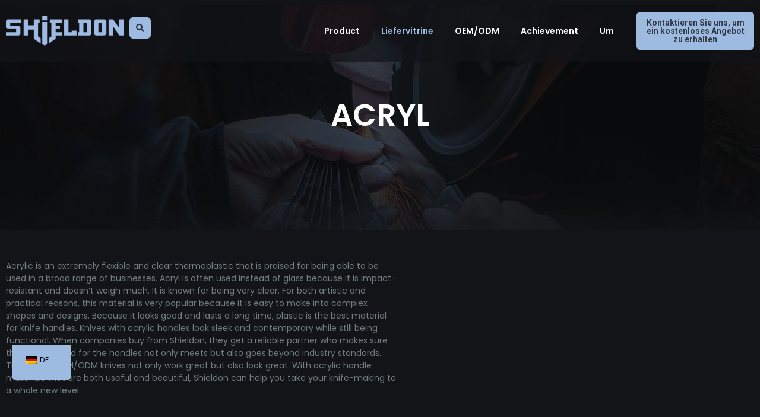

--- FILE ---
content_type: text/html; charset=UTF-8
request_url: https://www.shieldon.net/de/produktkategorien/acryl/
body_size: 67874
content:
<!doctype html>
<html lang="de-DE">
<head><meta charset="UTF-8"><script>if(navigator.userAgent.match(/MSIE|Internet Explorer/i)||navigator.userAgent.match(/Trident\/7\..*?rv:11/i)){var href=document.location.href;if(!href.match(/[?&]nowprocket/)){if(href.indexOf("?")==-1){if(href.indexOf("#")==-1){document.location.href=href+"?nowprocket=1"}else{document.location.href=href.replace("#","?nowprocket=1#")}}else{if(href.indexOf("#")==-1){document.location.href=href+"&nowprocket=1"}else{document.location.href=href.replace("#","&nowprocket=1#")}}}}</script><script>(()=>{class RocketLazyLoadScripts{constructor(){this.v="1.2.6",this.triggerEvents=["keydown","mousedown","mousemove","touchmove","touchstart","touchend","wheel"],this.userEventHandler=this.t.bind(this),this.touchStartHandler=this.i.bind(this),this.touchMoveHandler=this.o.bind(this),this.touchEndHandler=this.h.bind(this),this.clickHandler=this.u.bind(this),this.interceptedClicks=[],this.interceptedClickListeners=[],this.l(this),window.addEventListener("pageshow",(t=>{this.persisted=t.persisted,this.everythingLoaded&&this.m()})),this.CSPIssue=sessionStorage.getItem("rocketCSPIssue"),document.addEventListener("securitypolicyviolation",(t=>{this.CSPIssue||"script-src-elem"!==t.violatedDirective||"data"!==t.blockedURI||(this.CSPIssue=!0,sessionStorage.setItem("rocketCSPIssue",!0))})),document.addEventListener("DOMContentLoaded",(()=>{this.k()})),this.delayedScripts={normal:[],async:[],defer:[]},this.trash=[],this.allJQueries=[]}p(t){document.hidden?t.t():(this.triggerEvents.forEach((e=>window.addEventListener(e,t.userEventHandler,{passive:!0}))),window.addEventListener("touchstart",t.touchStartHandler,{passive:!0}),window.addEventListener("mousedown",t.touchStartHandler),document.addEventListener("visibilitychange",t.userEventHandler))}_(){this.triggerEvents.forEach((t=>window.removeEventListener(t,this.userEventHandler,{passive:!0}))),document.removeEventListener("visibilitychange",this.userEventHandler)}i(t){"HTML"!==t.target.tagName&&(window.addEventListener("touchend",this.touchEndHandler),window.addEventListener("mouseup",this.touchEndHandler),window.addEventListener("touchmove",this.touchMoveHandler,{passive:!0}),window.addEventListener("mousemove",this.touchMoveHandler),t.target.addEventListener("click",this.clickHandler),this.L(t.target,!0),this.S(t.target,"onclick","rocket-onclick"),this.C())}o(t){window.removeEventListener("touchend",this.touchEndHandler),window.removeEventListener("mouseup",this.touchEndHandler),window.removeEventListener("touchmove",this.touchMoveHandler,{passive:!0}),window.removeEventListener("mousemove",this.touchMoveHandler),t.target.removeEventListener("click",this.clickHandler),this.L(t.target,!1),this.S(t.target,"rocket-onclick","onclick"),this.M()}h(){window.removeEventListener("touchend",this.touchEndHandler),window.removeEventListener("mouseup",this.touchEndHandler),window.removeEventListener("touchmove",this.touchMoveHandler,{passive:!0}),window.removeEventListener("mousemove",this.touchMoveHandler)}u(t){t.target.removeEventListener("click",this.clickHandler),this.L(t.target,!1),this.S(t.target,"rocket-onclick","onclick"),this.interceptedClicks.push(t),t.preventDefault(),t.stopPropagation(),t.stopImmediatePropagation(),this.M()}O(){window.removeEventListener("touchstart",this.touchStartHandler,{passive:!0}),window.removeEventListener("mousedown",this.touchStartHandler),this.interceptedClicks.forEach((t=>{t.target.dispatchEvent(new MouseEvent("click",{view:t.view,bubbles:!0,cancelable:!0}))}))}l(t){EventTarget.prototype.addEventListenerWPRocketBase=EventTarget.prototype.addEventListener,EventTarget.prototype.addEventListener=function(e,i,o){"click"!==e||t.windowLoaded||i===t.clickHandler||t.interceptedClickListeners.push({target:this,func:i,options:o}),(this||window).addEventListenerWPRocketBase(e,i,o)}}L(t,e){this.interceptedClickListeners.forEach((i=>{i.target===t&&(e?t.removeEventListener("click",i.func,i.options):t.addEventListener("click",i.func,i.options))})),t.parentNode!==document.documentElement&&this.L(t.parentNode,e)}D(){return new Promise((t=>{this.P?this.M=t:t()}))}C(){this.P=!0}M(){this.P=!1}S(t,e,i){t.hasAttribute&&t.hasAttribute(e)&&(event.target.setAttribute(i,event.target.getAttribute(e)),event.target.removeAttribute(e))}t(){this._(this),"loading"===document.readyState?document.addEventListener("DOMContentLoaded",this.R.bind(this)):this.R()}k(){let t=[];document.querySelectorAll("script[type=rocketlazyloadscript][data-rocket-src]").forEach((e=>{let i=e.getAttribute("data-rocket-src");if(i&&!i.startsWith("data:")){0===i.indexOf("//")&&(i=location.protocol+i);try{const o=new URL(i).origin;o!==location.origin&&t.push({src:o,crossOrigin:e.crossOrigin||"module"===e.getAttribute("data-rocket-type")})}catch(t){}}})),t=[...new Map(t.map((t=>[JSON.stringify(t),t]))).values()],this.T(t,"preconnect")}async R(){this.lastBreath=Date.now(),this.j(this),this.F(this),this.I(),this.W(),this.q(),await this.A(this.delayedScripts.normal),await this.A(this.delayedScripts.defer),await this.A(this.delayedScripts.async);try{await this.U(),await this.H(this),await this.J()}catch(t){console.error(t)}window.dispatchEvent(new Event("rocket-allScriptsLoaded")),this.everythingLoaded=!0,this.D().then((()=>{this.O()})),this.N()}W(){document.querySelectorAll("script[type=rocketlazyloadscript]").forEach((t=>{t.hasAttribute("data-rocket-src")?t.hasAttribute("async")&&!1!==t.async?this.delayedScripts.async.push(t):t.hasAttribute("defer")&&!1!==t.defer||"module"===t.getAttribute("data-rocket-type")?this.delayedScripts.defer.push(t):this.delayedScripts.normal.push(t):this.delayedScripts.normal.push(t)}))}async B(t){if(await this.G(),!0!==t.noModule||!("noModule"in HTMLScriptElement.prototype))return new Promise((e=>{let i;function o(){(i||t).setAttribute("data-rocket-status","executed"),e()}try{if(navigator.userAgent.indexOf("Firefox/")>0||""===navigator.vendor||this.CSPIssue)i=document.createElement("script"),[...t.attributes].forEach((t=>{let e=t.nodeName;"type"!==e&&("data-rocket-type"===e&&(e="type"),"data-rocket-src"===e&&(e="src"),i.setAttribute(e,t.nodeValue))})),t.text&&(i.text=t.text),i.hasAttribute("src")?(i.addEventListener("load",o),i.addEventListener("error",(function(){i.setAttribute("data-rocket-status","failed-network"),e()})),setTimeout((()=>{i.isConnected||e()}),1)):(i.text=t.text,o()),t.parentNode.replaceChild(i,t);else{const i=t.getAttribute("data-rocket-type"),s=t.getAttribute("data-rocket-src");i?(t.type=i,t.removeAttribute("data-rocket-type")):t.removeAttribute("type"),t.addEventListener("load",o),t.addEventListener("error",(i=>{this.CSPIssue&&i.target.src.startsWith("data:")?(console.log("WPRocket: data-uri blocked by CSP -> fallback"),t.removeAttribute("src"),this.B(t).then(e)):(t.setAttribute("data-rocket-status","failed-network"),e())})),s?(t.removeAttribute("data-rocket-src"),t.src=s):t.src="data:text/javascript;base64,"+window.btoa(unescape(encodeURIComponent(t.text)))}}catch(i){t.setAttribute("data-rocket-status","failed-transform"),e()}}));t.setAttribute("data-rocket-status","skipped")}async A(t){const e=t.shift();return e&&e.isConnected?(await this.B(e),this.A(t)):Promise.resolve()}q(){this.T([...this.delayedScripts.normal,...this.delayedScripts.defer,...this.delayedScripts.async],"preload")}T(t,e){var i=document.createDocumentFragment();t.forEach((t=>{const o=t.getAttribute&&t.getAttribute("data-rocket-src")||t.src;if(o&&!o.startsWith("data:")){const s=document.createElement("link");s.href=o,s.rel=e,"preconnect"!==e&&(s.as="script"),t.getAttribute&&"module"===t.getAttribute("data-rocket-type")&&(s.crossOrigin=!0),t.crossOrigin&&(s.crossOrigin=t.crossOrigin),t.integrity&&(s.integrity=t.integrity),i.appendChild(s),this.trash.push(s)}})),document.head.appendChild(i)}j(t){let e={};function i(i,o){return e[o].eventsToRewrite.indexOf(i)>=0&&!t.everythingLoaded?"rocket-"+i:i}function o(t,o){!function(t){e[t]||(e[t]={originalFunctions:{add:t.addEventListener,remove:t.removeEventListener},eventsToRewrite:[]},t.addEventListener=function(){arguments[0]=i(arguments[0],t),e[t].originalFunctions.add.apply(t,arguments)},t.removeEventListener=function(){arguments[0]=i(arguments[0],t),e[t].originalFunctions.remove.apply(t,arguments)})}(t),e[t].eventsToRewrite.push(o)}function s(e,i){let o=e[i];e[i]=null,Object.defineProperty(e,i,{get:()=>o||function(){},set(s){t.everythingLoaded?o=s:e["rocket"+i]=o=s}})}o(document,"DOMContentLoaded"),o(window,"DOMContentLoaded"),o(window,"load"),o(window,"pageshow"),o(document,"readystatechange"),s(document,"onreadystatechange"),s(window,"onload"),s(window,"onpageshow");try{Object.defineProperty(document,"readyState",{get:()=>t.rocketReadyState,set(e){t.rocketReadyState=e},configurable:!0}),document.readyState="loading"}catch(t){console.log("WPRocket DJE readyState conflict, bypassing")}}F(t){let e;function i(e){return t.everythingLoaded?e:e.split(" ").map((t=>"load"===t||0===t.indexOf("load.")?"rocket-jquery-load":t)).join(" ")}function o(o){function s(t){const e=o.fn[t];o.fn[t]=o.fn.init.prototype[t]=function(){return this[0]===window&&("string"==typeof arguments[0]||arguments[0]instanceof String?arguments[0]=i(arguments[0]):"object"==typeof arguments[0]&&Object.keys(arguments[0]).forEach((t=>{const e=arguments[0][t];delete arguments[0][t],arguments[0][i(t)]=e}))),e.apply(this,arguments),this}}o&&o.fn&&!t.allJQueries.includes(o)&&(o.fn.ready=o.fn.init.prototype.ready=function(e){return t.domReadyFired?e.bind(document)(o):document.addEventListener("rocket-DOMContentLoaded",(()=>e.bind(document)(o))),o([])},s("on"),s("one"),t.allJQueries.push(o)),e=o}o(window.jQuery),Object.defineProperty(window,"jQuery",{get:()=>e,set(t){o(t)}})}async H(t){const e=document.querySelector("script[data-webpack]");e&&(await async function(){return new Promise((t=>{e.addEventListener("load",t),e.addEventListener("error",t)}))}(),await t.K(),await t.H(t))}async U(){this.domReadyFired=!0;try{document.readyState="interactive"}catch(t){}await this.G(),document.dispatchEvent(new Event("rocket-readystatechange")),await this.G(),document.rocketonreadystatechange&&document.rocketonreadystatechange(),await this.G(),document.dispatchEvent(new Event("rocket-DOMContentLoaded")),await this.G(),window.dispatchEvent(new Event("rocket-DOMContentLoaded"))}async J(){try{document.readyState="complete"}catch(t){}await this.G(),document.dispatchEvent(new Event("rocket-readystatechange")),await this.G(),document.rocketonreadystatechange&&document.rocketonreadystatechange(),await this.G(),window.dispatchEvent(new Event("rocket-load")),await this.G(),window.rocketonload&&window.rocketonload(),await this.G(),this.allJQueries.forEach((t=>t(window).trigger("rocket-jquery-load"))),await this.G();const t=new Event("rocket-pageshow");t.persisted=this.persisted,window.dispatchEvent(t),await this.G(),window.rocketonpageshow&&window.rocketonpageshow({persisted:this.persisted}),this.windowLoaded=!0}m(){document.onreadystatechange&&document.onreadystatechange(),window.onload&&window.onload(),window.onpageshow&&window.onpageshow({persisted:this.persisted})}I(){const t=new Map;document.write=document.writeln=function(e){const i=document.currentScript;i||console.error("WPRocket unable to document.write this: "+e);const o=document.createRange(),s=i.parentElement;let n=t.get(i);void 0===n&&(n=i.nextSibling,t.set(i,n));const c=document.createDocumentFragment();o.setStart(c,0),c.appendChild(o.createContextualFragment(e)),s.insertBefore(c,n)}}async G(){Date.now()-this.lastBreath>45&&(await this.K(),this.lastBreath=Date.now())}async K(){return document.hidden?new Promise((t=>setTimeout(t))):new Promise((t=>requestAnimationFrame(t)))}N(){this.trash.forEach((t=>t.remove()))}static run(){const t=new RocketLazyLoadScripts;t.p(t)}}RocketLazyLoadScripts.run()})();</script>
	
	<meta name="viewport" content="width=device-width, initial-scale=1">
	<link rel="profile" href="https://gmpg.org/xfn/11">
	<meta name='robots' content='index, follow, max-image-preview:large, max-snippet:-1, max-video-preview:-1' />
<!-- Google tag (gtag.js) consent mode dataLayer added by Site Kit -->
<script type="rocketlazyloadscript" id="google_gtagjs-js-consent-mode-data-layer">
window.dataLayer = window.dataLayer || [];function gtag(){dataLayer.push(arguments);}
gtag('consent', 'default', {"ad_personalization":"denied","ad_storage":"denied","ad_user_data":"denied","analytics_storage":"denied","functionality_storage":"denied","security_storage":"denied","personalization_storage":"denied","region":["AT","BE","BG","CH","CY","CZ","DE","DK","EE","ES","FI","FR","GB","GR","HR","HU","IE","IS","IT","LI","LT","LU","LV","MT","NL","NO","PL","PT","RO","SE","SI","SK"],"wait_for_update":500});
window._googlesitekitConsentCategoryMap = {"statistics":["analytics_storage"],"marketing":["ad_storage","ad_user_data","ad_personalization"],"functional":["functionality_storage","security_storage"],"preferences":["personalization_storage"]};
window._googlesitekitConsents = {"ad_personalization":"denied","ad_storage":"denied","ad_user_data":"denied","analytics_storage":"denied","functionality_storage":"denied","security_storage":"denied","personalization_storage":"denied","region":["AT","BE","BG","CH","CY","CZ","DE","DK","EE","ES","FI","FR","GB","GR","HR","HU","IE","IS","IT","LI","LT","LU","LV","MT","NL","NO","PL","PT","RO","SE","SI","SK"],"wait_for_update":500};
</script>
<!-- End Google tag (gtag.js) consent mode dataLayer added by Site Kit -->

	<!-- This site is optimized with the Yoast SEO Premium plugin v22.1 (Yoast SEO v26.7) - https://yoast.com/wordpress/plugins/seo/ -->
	<title>Acryl – Shieldon</title><link rel="preload" data-rocket-preload as="style" href="https://fonts.googleapis.com/css?family=Roboto%3A100%2C100italic%2C200%2C200italic%2C300%2C300italic%2C400%2C400italic%2C500%2C500italic%2C600%2C600italic%2C700%2C700italic%2C800%2C800italic%2C900%2C900italic%7CRoboto%20Slab%3A100%2C100italic%2C200%2C200italic%2C300%2C300italic%2C400%2C400italic%2C500%2C500italic%2C600%2C600italic%2C700%2C700italic%2C800%2C800italic%2C900%2C900italic%7CPoppins%3A100%2C100italic%2C200%2C200italic%2C300%2C300italic%2C400%2C400italic%2C500%2C500italic%2C600%2C600italic%2C700%2C700italic%2C800%2C800italic%2C900%2C900italic&#038;display=swap" /><link rel="stylesheet" href="https://fonts.googleapis.com/css?family=Roboto%3A100%2C100italic%2C200%2C200italic%2C300%2C300italic%2C400%2C400italic%2C500%2C500italic%2C600%2C600italic%2C700%2C700italic%2C800%2C800italic%2C900%2C900italic%7CRoboto%20Slab%3A100%2C100italic%2C200%2C200italic%2C300%2C300italic%2C400%2C400italic%2C500%2C500italic%2C600%2C600italic%2C700%2C700italic%2C800%2C800italic%2C900%2C900italic%7CPoppins%3A100%2C100italic%2C200%2C200italic%2C300%2C300italic%2C400%2C400italic%2C500%2C500italic%2C600%2C600italic%2C700%2C700italic%2C800%2C800italic%2C900%2C900italic&#038;display=swap" media="print" onload="this.media='all'" /><noscript><link rel="stylesheet" href="https://fonts.googleapis.com/css?family=Roboto%3A100%2C100italic%2C200%2C200italic%2C300%2C300italic%2C400%2C400italic%2C500%2C500italic%2C600%2C600italic%2C700%2C700italic%2C800%2C800italic%2C900%2C900italic%7CRoboto%20Slab%3A100%2C100italic%2C200%2C200italic%2C300%2C300italic%2C400%2C400italic%2C500%2C500italic%2C600%2C600italic%2C700%2C700italic%2C800%2C800italic%2C900%2C900italic%7CPoppins%3A100%2C100italic%2C200%2C200italic%2C300%2C300italic%2C400%2C400italic%2C500%2C500italic%2C600%2C600italic%2C700%2C700italic%2C800%2C800italic%2C900%2C900italic&#038;display=swap" /></noscript>
	<link rel="canonical" href="https://www.shieldon.net/de/produktkategorien/acryl/" />
	<meta property="og:locale" content="de_DE" />
	<meta property="og:type" content="article" />
	<meta property="og:title" content="Acryl – Shieldon" />
	<meta property="og:url" content="https://www.shieldon.net/de/produktkategorien/acryl/" />
	<meta property="og:site_name" content="Shieldon" />
	<meta name="twitter:card" content="summary_large_image" />
	<meta name="twitter:site" content="@Shieldonknives1" />
	<script type="application/ld+json" class="yoast-schema-graph">{
    "@context": "https:\/\/schema.org",
    "@graph": [
        {
            "@type": "CollectionPage",
            "@id": "https:\/\/www.shieldon.net\/product_categories\/acrylic\/",
            "url": "https:\/\/www.shieldon.net\/product_categories\/acrylic\/",
            "name": "Acryl \u2013 Shieldon",
            "isPartOf": {
                "@id": "https:\/\/www.shieldon.net\/#website"
            },
            "primaryImageOfPage": {
                "@id": "https:\/\/www.shieldon.net\/product_categories\/acrylic\/#primaryimage"
            },
            "image": {
                "@id": "https:\/\/www.shieldon.net\/product_categories\/acrylic\/#primaryimage"
            },
            "thumbnailUrl": "https:\/\/www.shieldon.net\/wp-content\/uploads\/2023\/06\/Folding-knives-long-blade-acrylic-handle-automatic-open-FR-0511-s01.jpg",
            "breadcrumb": {
                "@id": "https:\/\/www.shieldon.net\/product_categories\/acrylic\/#breadcrumb"
            },
            "inLanguage": "de"
        },
        {
            "@type": "ImageObject",
            "inLanguage": "de",
            "@id": "https:\/\/www.shieldon.net\/product_categories\/acrylic\/#primaryimage",
            "url": "https:\/\/www.shieldon.net\/wp-content\/uploads\/2023\/06\/Folding-knives-long-blade-acrylic-handle-automatic-open-FR-0511-s01.jpg",
            "contentUrl": "https:\/\/www.shieldon.net\/wp-content\/uploads\/2023\/06\/Folding-knives-long-blade-acrylic-handle-automatic-open-FR-0511-s01.jpg",
            "width": 750,
            "height": 750,
            "caption": "OEM folding knives long black blade crystal acrylic handle switchblade automatic open FR-0511"
        },
        {
            "@type": "BreadcrumbList",
            "@id": "https:\/\/www.shieldon.net\/product_categories\/acrylic\/#breadcrumb",
            "itemListElement": [
                {
                    "@type": "ListItem",
                    "position": 1,
                    "name": "OBM\/ODM-Produkte",
                    "item": "https:\/\/www.shieldon.net\/product_categories\/obm-odm-products\/"
                },
                {
                    "@type": "ListItem",
                    "position": 2,
                    "name": "Griffmaterial",
                    "item": "https:\/\/www.shieldon.net\/product_categories\/handle-materials\/"
                },
                {
                    "@type": "ListItem",
                    "position": 3,
                    "name": "Acryl"
                }
            ]
        },
        {
            "@type": "WebSite",
            "@id": "https:\/\/www.shieldon.net\/#website",
            "url": "https:\/\/www.shieldon.net\/",
            "name": "Shieldon",
            "description": "Shieldon | Best Folding Knife Manufacturers &amp; Trusted Supplier",
            "publisher": {
                "@id": "https:\/\/www.shieldon.net\/#organization"
            },
            "potentialAction": [
                {
                    "@type": "SearchAction",
                    "target": {
                        "@type": "EntryPoint",
                        "urlTemplate": "https:\/\/www.shieldon.net\/?s={search_term_string}"
                    },
                    "query-input": {
                        "@type": "PropertyValueSpecification",
                        "valueRequired": true,
                        "valueName": "search_term_string"
                    }
                }
            ],
            "inLanguage": "de"
        },
        {
            "@type": "Organization",
            "@id": "https:\/\/www.shieldon.net\/#organization",
            "name": "Shieldon Messer und Werkzeuge",
            "alternateName": "Shieldon",
            "url": "https:\/\/www.shieldon.net\/",
            "logo": {
                "@type": "ImageObject",
                "inLanguage": "de",
                "@id": "https:\/\/www.shieldon.net\/#\/schema\/logo\/image\/",
                "url": "https:\/\/www.shieldon.net\/wp-content\/uploads\/2021\/01\/logo.png",
                "contentUrl": "https:\/\/www.shieldon.net\/wp-content\/uploads\/2021\/01\/logo.png",
                "width": 220,
                "height": 55,
                "caption": "Shieldon Knives and Tools"
            },
            "image": {
                "@id": "https:\/\/www.shieldon.net\/#\/schema\/logo\/image\/"
            },
            "sameAs": [
                "https:\/\/www.facebook.com\/ShieldonCutlery",
                "https:\/\/x.com\/Shieldonknives1"
            ]
        }
    ]
}</script>
	<!-- / Yoast SEO Premium plugin. -->


<link rel='dns-prefetch' href='//www.googletagmanager.com' />
<link rel='dns-prefetch' href='//maps.googleapis.com' />
<link rel='dns-prefetch' href='//maps.gstatic.com' />
<link rel='dns-prefetch' href='//fonts.googleapis.com' />
<link rel='dns-prefetch' href='//fonts.gstatic.com' />
<link rel='dns-prefetch' href='//ajax.googleapis.com' />
<link rel='dns-prefetch' href='//apis.google.com' />
<link rel='dns-prefetch' href='//google-analytics.com' />
<link rel='dns-prefetch' href='//www.google-analytics.com' />
<link rel='dns-prefetch' href='//ssl.google-analytics.com' />
<link rel='dns-prefetch' href='//youtube.com' />
<link rel='dns-prefetch' href='//api.pinterest.com' />
<link rel='dns-prefetch' href='//cdnjs.cloudflare.com' />
<link rel='dns-prefetch' href='//connect.facebook.net' />
<link rel='dns-prefetch' href='//platform.twitter.com' />
<link rel='dns-prefetch' href='//syndication.twitter.com' />
<link rel='dns-prefetch' href='//platform.instagram.com' />
<link rel='dns-prefetch' href='//disqus.com' />
<link rel='dns-prefetch' href='//sitename.disqus.com' />
<link rel='dns-prefetch' href='//s7.addthis.com' />
<link rel='dns-prefetch' href='//platform.linkedin.com' />
<link rel='dns-prefetch' href='//w.sharethis.com' />
<link rel='dns-prefetch' href='//i0.wp.com' />
<link rel='dns-prefetch' href='//i1.wp.com' />
<link rel='dns-prefetch' href='//i2.wp.com' />
<link rel='dns-prefetch' href='//stats.wp.com' />
<link rel='dns-prefetch' href='//pixel.wp.com' />
<link rel='dns-prefetch' href='//s.gravatar.com' />
<link rel='dns-prefetch' href='//0.gravatar.com' />
<link rel='dns-prefetch' href='//2.gravatar.com' />
<link rel='dns-prefetch' href='//1.gravatar.com' />
<link href='https://fonts.gstatic.com' crossorigin rel='preconnect' />
<style id='wp-img-auto-sizes-contain-inline-css'>
img:is([sizes=auto i],[sizes^="auto," i]){contain-intrinsic-size:3000px 1500px}
/*# sourceURL=wp-img-auto-sizes-contain-inline-css */
</style>
<link data-minify="1" rel='stylesheet' id='genesis-blocks-style-css-css' href='https://www.shieldon.net/wp-content/cache/min/1/wp-content/plugins/genesis-blocks/dist/style-blocks.build.css?ver=1767066616' media='all' />
<style id='wp-emoji-styles-inline-css'>

	img.wp-smiley, img.emoji {
		display: inline !important;
		border: none !important;
		box-shadow: none !important;
		height: 1em !important;
		width: 1em !important;
		margin: 0 0.07em !important;
		vertical-align: -0.1em !important;
		background: none !important;
		padding: 0 !important;
	}
/*# sourceURL=wp-emoji-styles-inline-css */
</style>
<link rel='stylesheet' id='wp-block-library-css' href='https://www.shieldon.net/wp-includes/css/dist/block-library/style.min.css?ver=6.9' media='all' />
<style id='global-styles-inline-css'>
:root{--wp--preset--aspect-ratio--square: 1;--wp--preset--aspect-ratio--4-3: 4/3;--wp--preset--aspect-ratio--3-4: 3/4;--wp--preset--aspect-ratio--3-2: 3/2;--wp--preset--aspect-ratio--2-3: 2/3;--wp--preset--aspect-ratio--16-9: 16/9;--wp--preset--aspect-ratio--9-16: 9/16;--wp--preset--color--black: #000000;--wp--preset--color--cyan-bluish-gray: #abb8c3;--wp--preset--color--white: #ffffff;--wp--preset--color--pale-pink: #f78da7;--wp--preset--color--vivid-red: #cf2e2e;--wp--preset--color--luminous-vivid-orange: #ff6900;--wp--preset--color--luminous-vivid-amber: #fcb900;--wp--preset--color--light-green-cyan: #7bdcb5;--wp--preset--color--vivid-green-cyan: #00d084;--wp--preset--color--pale-cyan-blue: #8ed1fc;--wp--preset--color--vivid-cyan-blue: #0693e3;--wp--preset--color--vivid-purple: #9b51e0;--wp--preset--gradient--vivid-cyan-blue-to-vivid-purple: linear-gradient(135deg,rgb(6,147,227) 0%,rgb(155,81,224) 100%);--wp--preset--gradient--light-green-cyan-to-vivid-green-cyan: linear-gradient(135deg,rgb(122,220,180) 0%,rgb(0,208,130) 100%);--wp--preset--gradient--luminous-vivid-amber-to-luminous-vivid-orange: linear-gradient(135deg,rgb(252,185,0) 0%,rgb(255,105,0) 100%);--wp--preset--gradient--luminous-vivid-orange-to-vivid-red: linear-gradient(135deg,rgb(255,105,0) 0%,rgb(207,46,46) 100%);--wp--preset--gradient--very-light-gray-to-cyan-bluish-gray: linear-gradient(135deg,rgb(238,238,238) 0%,rgb(169,184,195) 100%);--wp--preset--gradient--cool-to-warm-spectrum: linear-gradient(135deg,rgb(74,234,220) 0%,rgb(151,120,209) 20%,rgb(207,42,186) 40%,rgb(238,44,130) 60%,rgb(251,105,98) 80%,rgb(254,248,76) 100%);--wp--preset--gradient--blush-light-purple: linear-gradient(135deg,rgb(255,206,236) 0%,rgb(152,150,240) 100%);--wp--preset--gradient--blush-bordeaux: linear-gradient(135deg,rgb(254,205,165) 0%,rgb(254,45,45) 50%,rgb(107,0,62) 100%);--wp--preset--gradient--luminous-dusk: linear-gradient(135deg,rgb(255,203,112) 0%,rgb(199,81,192) 50%,rgb(65,88,208) 100%);--wp--preset--gradient--pale-ocean: linear-gradient(135deg,rgb(255,245,203) 0%,rgb(182,227,212) 50%,rgb(51,167,181) 100%);--wp--preset--gradient--electric-grass: linear-gradient(135deg,rgb(202,248,128) 0%,rgb(113,206,126) 100%);--wp--preset--gradient--midnight: linear-gradient(135deg,rgb(2,3,129) 0%,rgb(40,116,252) 100%);--wp--preset--font-size--small: 13px;--wp--preset--font-size--medium: 20px;--wp--preset--font-size--large: 36px;--wp--preset--font-size--x-large: 42px;--wp--preset--spacing--20: 0.44rem;--wp--preset--spacing--30: 0.67rem;--wp--preset--spacing--40: 1rem;--wp--preset--spacing--50: 1.5rem;--wp--preset--spacing--60: 2.25rem;--wp--preset--spacing--70: 3.38rem;--wp--preset--spacing--80: 5.06rem;--wp--preset--shadow--natural: 6px 6px 9px rgba(0, 0, 0, 0.2);--wp--preset--shadow--deep: 12px 12px 50px rgba(0, 0, 0, 0.4);--wp--preset--shadow--sharp: 6px 6px 0px rgba(0, 0, 0, 0.2);--wp--preset--shadow--outlined: 6px 6px 0px -3px rgb(255, 255, 255), 6px 6px rgb(0, 0, 0);--wp--preset--shadow--crisp: 6px 6px 0px rgb(0, 0, 0);}:where(.is-layout-flex){gap: 0.5em;}:where(.is-layout-grid){gap: 0.5em;}body .is-layout-flex{display: flex;}.is-layout-flex{flex-wrap: wrap;align-items: center;}.is-layout-flex > :is(*, div){margin: 0;}body .is-layout-grid{display: grid;}.is-layout-grid > :is(*, div){margin: 0;}:where(.wp-block-columns.is-layout-flex){gap: 2em;}:where(.wp-block-columns.is-layout-grid){gap: 2em;}:where(.wp-block-post-template.is-layout-flex){gap: 1.25em;}:where(.wp-block-post-template.is-layout-grid){gap: 1.25em;}.has-black-color{color: var(--wp--preset--color--black) !important;}.has-cyan-bluish-gray-color{color: var(--wp--preset--color--cyan-bluish-gray) !important;}.has-white-color{color: var(--wp--preset--color--white) !important;}.has-pale-pink-color{color: var(--wp--preset--color--pale-pink) !important;}.has-vivid-red-color{color: var(--wp--preset--color--vivid-red) !important;}.has-luminous-vivid-orange-color{color: var(--wp--preset--color--luminous-vivid-orange) !important;}.has-luminous-vivid-amber-color{color: var(--wp--preset--color--luminous-vivid-amber) !important;}.has-light-green-cyan-color{color: var(--wp--preset--color--light-green-cyan) !important;}.has-vivid-green-cyan-color{color: var(--wp--preset--color--vivid-green-cyan) !important;}.has-pale-cyan-blue-color{color: var(--wp--preset--color--pale-cyan-blue) !important;}.has-vivid-cyan-blue-color{color: var(--wp--preset--color--vivid-cyan-blue) !important;}.has-vivid-purple-color{color: var(--wp--preset--color--vivid-purple) !important;}.has-black-background-color{background-color: var(--wp--preset--color--black) !important;}.has-cyan-bluish-gray-background-color{background-color: var(--wp--preset--color--cyan-bluish-gray) !important;}.has-white-background-color{background-color: var(--wp--preset--color--white) !important;}.has-pale-pink-background-color{background-color: var(--wp--preset--color--pale-pink) !important;}.has-vivid-red-background-color{background-color: var(--wp--preset--color--vivid-red) !important;}.has-luminous-vivid-orange-background-color{background-color: var(--wp--preset--color--luminous-vivid-orange) !important;}.has-luminous-vivid-amber-background-color{background-color: var(--wp--preset--color--luminous-vivid-amber) !important;}.has-light-green-cyan-background-color{background-color: var(--wp--preset--color--light-green-cyan) !important;}.has-vivid-green-cyan-background-color{background-color: var(--wp--preset--color--vivid-green-cyan) !important;}.has-pale-cyan-blue-background-color{background-color: var(--wp--preset--color--pale-cyan-blue) !important;}.has-vivid-cyan-blue-background-color{background-color: var(--wp--preset--color--vivid-cyan-blue) !important;}.has-vivid-purple-background-color{background-color: var(--wp--preset--color--vivid-purple) !important;}.has-black-border-color{border-color: var(--wp--preset--color--black) !important;}.has-cyan-bluish-gray-border-color{border-color: var(--wp--preset--color--cyan-bluish-gray) !important;}.has-white-border-color{border-color: var(--wp--preset--color--white) !important;}.has-pale-pink-border-color{border-color: var(--wp--preset--color--pale-pink) !important;}.has-vivid-red-border-color{border-color: var(--wp--preset--color--vivid-red) !important;}.has-luminous-vivid-orange-border-color{border-color: var(--wp--preset--color--luminous-vivid-orange) !important;}.has-luminous-vivid-amber-border-color{border-color: var(--wp--preset--color--luminous-vivid-amber) !important;}.has-light-green-cyan-border-color{border-color: var(--wp--preset--color--light-green-cyan) !important;}.has-vivid-green-cyan-border-color{border-color: var(--wp--preset--color--vivid-green-cyan) !important;}.has-pale-cyan-blue-border-color{border-color: var(--wp--preset--color--pale-cyan-blue) !important;}.has-vivid-cyan-blue-border-color{border-color: var(--wp--preset--color--vivid-cyan-blue) !important;}.has-vivid-purple-border-color{border-color: var(--wp--preset--color--vivid-purple) !important;}.has-vivid-cyan-blue-to-vivid-purple-gradient-background{background: var(--wp--preset--gradient--vivid-cyan-blue-to-vivid-purple) !important;}.has-light-green-cyan-to-vivid-green-cyan-gradient-background{background: var(--wp--preset--gradient--light-green-cyan-to-vivid-green-cyan) !important;}.has-luminous-vivid-amber-to-luminous-vivid-orange-gradient-background{background: var(--wp--preset--gradient--luminous-vivid-amber-to-luminous-vivid-orange) !important;}.has-luminous-vivid-orange-to-vivid-red-gradient-background{background: var(--wp--preset--gradient--luminous-vivid-orange-to-vivid-red) !important;}.has-very-light-gray-to-cyan-bluish-gray-gradient-background{background: var(--wp--preset--gradient--very-light-gray-to-cyan-bluish-gray) !important;}.has-cool-to-warm-spectrum-gradient-background{background: var(--wp--preset--gradient--cool-to-warm-spectrum) !important;}.has-blush-light-purple-gradient-background{background: var(--wp--preset--gradient--blush-light-purple) !important;}.has-blush-bordeaux-gradient-background{background: var(--wp--preset--gradient--blush-bordeaux) !important;}.has-luminous-dusk-gradient-background{background: var(--wp--preset--gradient--luminous-dusk) !important;}.has-pale-ocean-gradient-background{background: var(--wp--preset--gradient--pale-ocean) !important;}.has-electric-grass-gradient-background{background: var(--wp--preset--gradient--electric-grass) !important;}.has-midnight-gradient-background{background: var(--wp--preset--gradient--midnight) !important;}.has-small-font-size{font-size: var(--wp--preset--font-size--small) !important;}.has-medium-font-size{font-size: var(--wp--preset--font-size--medium) !important;}.has-large-font-size{font-size: var(--wp--preset--font-size--large) !important;}.has-x-large-font-size{font-size: var(--wp--preset--font-size--x-large) !important;}
/*# sourceURL=global-styles-inline-css */
</style>

<style id='classic-theme-styles-inline-css'>
/*! This file is auto-generated */
.wp-block-button__link{color:#fff;background-color:#32373c;border-radius:9999px;box-shadow:none;text-decoration:none;padding:calc(.667em + 2px) calc(1.333em + 2px);font-size:1.125em}.wp-block-file__button{background:#32373c;color:#fff;text-decoration:none}
/*# sourceURL=/wp-includes/css/classic-themes.min.css */
</style>
<link data-minify="1" rel='stylesheet' id='trp-floater-language-switcher-style-css' href='https://www.shieldon.net/wp-content/cache/min/1/wp-content/plugins/translatepress-multilingual/assets/css/trp-floater-language-switcher.css?ver=1767066616' media='all' />
<link data-minify="1" rel='stylesheet' id='trp-language-switcher-style-css' href='https://www.shieldon.net/wp-content/cache/min/1/wp-content/plugins/translatepress-multilingual/assets/css/trp-language-switcher.css?ver=1767066616' media='all' />
<link rel='stylesheet' id='hello-elementor-css' href='https://www.shieldon.net/wp-content/themes/hello-elementor/style.min.css?ver=3.1.1' media='all' />
<link rel='stylesheet' id='hello-elementor-theme-style-css' href='https://www.shieldon.net/wp-content/themes/hello-elementor/theme.min.css?ver=3.1.1' media='all' />
<link rel='stylesheet' id='hello-elementor-header-footer-css' href='https://www.shieldon.net/wp-content/themes/hello-elementor/header-footer.min.css?ver=3.1.1' media='all' />
<link data-minify="1" rel='stylesheet' id='elementor-icons-css' href='https://www.shieldon.net/wp-content/cache/min/1/wp-content/plugins/elementor/assets/lib/eicons/css/elementor-icons.min.css?ver=1767066616' media='all' />
<link rel='stylesheet' id='elementor-frontend-css' href='https://www.shieldon.net/wp-content/plugins/elementor/assets/css/frontend.min.css?ver=3.21.8' media='all' />
<link data-minify="1" rel='stylesheet' id='swiper-css' href='https://www.shieldon.net/wp-content/cache/min/1/wp-content/plugins/elementor/assets/lib/swiper/v8/css/swiper.min.css?ver=1767066616' media='all' />
<link rel='stylesheet' id='elementor-post-21-css' href='https://www.shieldon.net/wp-content/uploads/elementor/css/post-21.css?ver=1766580605' media='all' />
<link rel='stylesheet' id='powerpack-frontend-css' href='https://www.shieldon.net/wp-content/plugins/powerpack-elements/assets/css/min/frontend.min.css?ver=2.10.16' media='all' />
<link rel='stylesheet' id='elementor-pro-css' href='https://www.shieldon.net/wp-content/plugins/elementor-pro/assets/css/frontend.min.css?ver=3.21.3' media='all' />
<link rel='stylesheet' id='elementor-post-64-css' href='https://www.shieldon.net/wp-content/uploads/elementor/css/post-64.css?ver=1766580605' media='all' />
<link rel='stylesheet' id='elementor-post-2069-css' href='https://www.shieldon.net/wp-content/uploads/elementor/css/post-2069.css?ver=1766580605' media='all' />
<link rel='stylesheet' id='elementor-post-27613-css' href='https://www.shieldon.net/wp-content/uploads/elementor/css/post-27613.css?ver=1766580607' media='all' />
<link data-minify="1" rel='stylesheet' id='newsletter-css' href='https://www.shieldon.net/wp-content/cache/min/1/wp-content/plugins/newsletter/style.css?ver=1767066616' media='all' />
<link data-minify="1" rel='stylesheet' id='ecs-styles-css' href='https://www.shieldon.net/wp-content/cache/min/1/wp-content/plugins/ele-custom-skin/assets/css/ecs-style.css?ver=1767066616' media='all' />
<link rel='stylesheet' id='elementor-post-6404-css' href='https://www.shieldon.net/wp-content/uploads/elementor/css/post-6404.css?ver=1626026715' media='all' />
<link rel='stylesheet' id='elementor-post-14942-css' href='https://www.shieldon.net/wp-content/uploads/elementor/css/post-14942.css?ver=1650238250' media='all' />
<style id='rocket-lazyload-inline-css'>
.rll-youtube-player{position:relative;padding-bottom:56.23%;height:0;overflow:hidden;max-width:100%;}.rll-youtube-player:focus-within{outline: 2px solid currentColor;outline-offset: 5px;}.rll-youtube-player iframe{position:absolute;top:0;left:0;width:100%;height:100%;z-index:100;background:0 0}.rll-youtube-player img{bottom:0;display:block;left:0;margin:auto;max-width:100%;width:100%;position:absolute;right:0;top:0;border:none;height:auto;-webkit-transition:.4s all;-moz-transition:.4s all;transition:.4s all}.rll-youtube-player img:hover{-webkit-filter:brightness(75%)}.rll-youtube-player .play{height:100%;width:100%;left:0;top:0;position:absolute;background:url(https://www.shieldon.net/wp-content/plugins/wp-rocket/assets/img/youtube.png) no-repeat center;background-color: transparent !important;cursor:pointer;border:none;}
/*# sourceURL=rocket-lazyload-inline-css */
</style>

<link rel='stylesheet' id='elementor-icons-shared-0-css' href='https://www.shieldon.net/wp-content/plugins/elementor/assets/lib/font-awesome/css/fontawesome.min.css?ver=5.15.3' media='all' />
<link data-minify="1" rel='stylesheet' id='elementor-icons-fa-solid-css' href='https://www.shieldon.net/wp-content/cache/min/1/wp-content/plugins/elementor/assets/lib/font-awesome/css/solid.min.css?ver=1767066616' media='all' />
<link data-minify="1" rel='stylesheet' id='elementor-icons-fa-brands-css' href='https://www.shieldon.net/wp-content/cache/min/1/wp-content/plugins/elementor/assets/lib/font-awesome/css/brands.min.css?ver=1767066616' media='all' />
<link rel="preconnect" href="https://fonts.gstatic.com/" crossorigin><script id="jquery-core-js-extra">window.addEventListener('DOMContentLoaded', function() {
var pp = {"ajax_url":"https://www.shieldon.net/wp-admin/admin-ajax.php"};
//# sourceURL=jquery-core-js-extra
});</script>
<script type="rocketlazyloadscript" data-rocket-src="https://www.shieldon.net/wp-includes/js/jquery/jquery.min.js?ver=3.7.1" id="jquery-core-js" data-rocket-defer defer></script>
<script type="rocketlazyloadscript" data-rocket-src="https://www.shieldon.net/wp-includes/js/jquery/jquery-migrate.min.js?ver=3.4.1" id="jquery-migrate-js" data-rocket-defer defer></script>

<!-- Google Tag (gtac.js) durch Site-Kit hinzugefügt -->
<!-- Von Site Kit hinzugefügtes Google-Analytics-Snippet -->
<script type="rocketlazyloadscript" data-rocket-src="https://www.googletagmanager.com/gtag/js?id=G-P4H84SSY41" id="google_gtagjs-js" async></script>
<script type="rocketlazyloadscript" id="google_gtagjs-js-after">
window.dataLayer = window.dataLayer || [];function gtag(){dataLayer.push(arguments);}
gtag("set","linker",{"domains":["www.shieldon.net"]});
gtag("js", new Date());
gtag("set", "developer_id.dZTNiMT", true);
gtag("config", "G-P4H84SSY41");
//# sourceURL=google_gtagjs-js-after
</script>
<script id="ecs_ajax_load-js-extra">
var ecs_ajax_params = {"ajaxurl":"https://www.shieldon.net/wp-admin/admin-ajax.php","posts":"{\"product_categories\":\"acrylic\",\"error\":\"\",\"m\":\"\",\"p\":0,\"post_parent\":\"\",\"subpost\":\"\",\"subpost_id\":\"\",\"attachment\":\"\",\"attachment_id\":0,\"name\":\"\",\"pagename\":\"\",\"page_id\":0,\"second\":\"\",\"minute\":\"\",\"hour\":\"\",\"day\":0,\"monthnum\":0,\"year\":0,\"w\":0,\"category_name\":\"\",\"tag\":\"\",\"cat\":\"\",\"tag_id\":\"\",\"author\":\"\",\"author_name\":\"\",\"feed\":\"\",\"tb\":\"\",\"paged\":0,\"meta_key\":\"\",\"meta_value\":\"\",\"preview\":\"\",\"s\":\"\",\"sentence\":\"\",\"title\":\"\",\"fields\":\"all\",\"menu_order\":\"\",\"embed\":\"\",\"category__in\":[],\"category__not_in\":[],\"category__and\":[],\"post__in\":[],\"post__not_in\":[],\"post_name__in\":[],\"tag__in\":[],\"tag__not_in\":[],\"tag__and\":[],\"tag_slug__in\":[],\"tag_slug__and\":[],\"post_parent__in\":[],\"post_parent__not_in\":[],\"author__in\":[],\"author__not_in\":[],\"search_columns\":[],\"ignore_sticky_posts\":false,\"suppress_filters\":false,\"cache_results\":true,\"update_post_term_cache\":true,\"update_menu_item_cache\":false,\"lazy_load_term_meta\":true,\"update_post_meta_cache\":true,\"post_type\":\"\",\"posts_per_page\":10,\"nopaging\":false,\"comments_per_page\":\"50\",\"no_found_rows\":false,\"taxonomy\":\"product_categories\",\"term\":\"acrylic\",\"order\":\"DESC\"}"};
//# sourceURL=ecs_ajax_load-js-extra
</script>
<script type="rocketlazyloadscript" data-minify="1" data-rocket-src="https://www.shieldon.net/wp-content/cache/min/1/wp-content/plugins/ele-custom-skin/assets/js/ecs_ajax_pagination.js?ver=1767066616" id="ecs_ajax_load-js" data-rocket-defer defer></script>
<script type="rocketlazyloadscript" data-minify="1" data-rocket-src="https://www.shieldon.net/wp-content/cache/min/1/wp-content/plugins/ele-custom-skin/assets/js/ecs.js?ver=1767066616" id="ecs-script-js" data-rocket-defer defer></script>
<link rel="https://api.w.org/" href="https://www.shieldon.net/de/wp-json/" /><link rel="alternate" title="JSON" type="application/json" href="https://www.shieldon.net/de/wp-json/wp/v2/product_categories/1278" /><link rel="EditURI" type="application/rsd+xml" title="RSD" href="https://www.shieldon.net/xmlrpc.php?rsd" />
<meta name="generator" content="WordPress 6.9" />
<!-- start Simple Custom CSS and JS -->
<script type="rocketlazyloadscript">window.addEventListener('DOMContentLoaded', function() {
/* Default comment here */ 

jQuery(document).ready(function( $ ){
	if ($("body").hasClass("archive")){
		var Lang = $('html')[0].lang.substring(0, 2);
		var NewLang = '/'+Lang+'/';
		var GetHref = $('.archive #breadcrumbs span:eq(2) a').attr('href');
		var NewHref = GetHref.replace("/de/", NewLang);
		$('.archive #breadcrumbs span:eq(2) a').attr("href", NewHref);
	}
	if ($("body").hasClass("single-product")){
		var Lang_1 = $('html')[0].lang.substring(0, 2);
		var NewLang_1 = '/'+Lang_1+'/';
		var GetHref_1 = $('.single-product #breadcrumbs span:eq(2) a').attr('href');
		var GetHref_2 = $('.single-product #breadcrumbs span:eq(3) a').attr('href');
		var NewHref_1 = GetHref_1.replace("/it/", NewLang_1);
		var NewHref_2 = GetHref_2.replace("/de/", NewLang_1);
		$('.single-product #breadcrumbs span:eq(2) a').attr("href", NewHref_1);
		$('.single-product #breadcrumbs span:eq(3) a').attr("href", NewHref_2);
	}
});

});</script>
<!-- end Simple Custom CSS and JS -->
<meta name="generator" content="Site Kit by Google 1.170.0" /><link rel="alternate" hreflang="en-US" href="https://www.shieldon.net/product_categories/acrylic/"/>
<link rel="alternate" hreflang="es-ES" href="https://www.shieldon.net/es/categorias-de-producto/acrylic/"/>
<link rel="alternate" hreflang="fr-FR" href="https://www.shieldon.net/fr/categories-de-produits/acrylic/"/>
<link rel="alternate" hreflang="ru-RU" href="https://www.shieldon.net/ru/категории-продукта/акрил/"/>
<link rel="alternate" hreflang="pt-PT" href="https://www.shieldon.net/pt/categorias-de-produtos/acrilico/"/>
<link rel="alternate" hreflang="ko-KR" href="https://www.shieldon.net/ko/제품-카테고리/acrylic/"/>
<link rel="alternate" hreflang="id-ID" href="https://www.shieldon.net/id/kategori-produk/acrylic/"/>
<link rel="alternate" hreflang="ms-MY" href="https://www.shieldon.net/ms/kategori-produk/acrylic/"/>
<link rel="alternate" hreflang="it-IT" href="https://www.shieldon.net/it/categorie-di-prodotto/acrylic/"/>
<link rel="alternate" hreflang="de-DE" href="https://www.shieldon.net/de/produktkategorien/acryl/"/>
<link rel="alternate" hreflang="tl" href="https://www.shieldon.net/tl/product_categories/acrylic/"/>
<link rel="alternate" hreflang="en" href="https://www.shieldon.net/product_categories/acrylic/"/>
<link rel="alternate" hreflang="es" href="https://www.shieldon.net/es/categorias-de-producto/acrylic/"/>
<link rel="alternate" hreflang="fr" href="https://www.shieldon.net/fr/categories-de-produits/acrylic/"/>
<link rel="alternate" hreflang="ru" href="https://www.shieldon.net/ru/категории-продукта/акрил/"/>
<link rel="alternate" hreflang="pt" href="https://www.shieldon.net/pt/categorias-de-produtos/acrilico/"/>
<link rel="alternate" hreflang="ko" href="https://www.shieldon.net/ko/제품-카테고리/acrylic/"/>
<link rel="alternate" hreflang="id" href="https://www.shieldon.net/id/kategori-produk/acrylic/"/>
<link rel="alternate" hreflang="ms" href="https://www.shieldon.net/ms/kategori-produk/acrylic/"/>
<link rel="alternate" hreflang="it" href="https://www.shieldon.net/it/categorie-di-prodotto/acrylic/"/>
<link rel="alternate" hreflang="de" href="https://www.shieldon.net/de/produktkategorien/acryl/"/>
<meta name="generator" content="Elementor 3.21.8; features: e_optimized_assets_loading, additional_custom_breakpoints; settings: css_print_method-external, google_font-enabled, font_display-fallback">
<meta name="facebook-domain-verification" content="n9ypiy7a4pycmf7u2agu913bd2tqgx" />

<style>
	div#trp-floater-ls{
		    top: unset!important;
			bottom: 80px!important;
			left: 20px!important;
			right: unset!important;
			width: 100px!important;
/* 			height: 100px; */
/* 			border-radius: 50%; */
/* 			line-height: 80px; */
		background:rgb(157,186,225)!important;
		box-shadow:unset!important;
	}
	#trp-floater-ls-current-language.trp-with-flags a, #trp-floater-ls-language-list.trp-with-flags a{
		color:#000;
	}
	html #trp-floater-ls-language-list a:hover{
		background:rgb(157,186,225)!important;
	}
	
	html .pp-advanced-menu--main .pp-advanced-menu a{
		padding:8px 18px!important;
	}
</style>

<!-- Von Site Kit hinzugefügtes Google-Tag-Manager-Snippet -->
<script type="rocketlazyloadscript">
			( function( w, d, s, l, i ) {
				w[l] = w[l] || [];
				w[l].push( {'gtm.start': new Date().getTime(), event: 'gtm.js'} );
				var f = d.getElementsByTagName( s )[0],
					j = d.createElement( s ), dl = l != 'dataLayer' ? '&l=' + l : '';
				j.async = true;
				j.src = 'https://www.googletagmanager.com/gtm.js?id=' + i + dl;
				f.parentNode.insertBefore( j, f );
			} )( window, document, 'script', 'dataLayer', 'GTM-WX6KDM6' );
			
</script>

<!-- Ende des von Site Kit hinzugefügten Google-Tag-Manager-Snippets -->
<link rel="icon" href="https://www.shieldon.net/wp-content/uploads/2021/01/Shieldon-Favicon.png.webp" sizes="32x32" />
<link rel="icon" href="https://www.shieldon.net/wp-content/uploads/2021/01/Shieldon-Favicon.png.webp" sizes="192x192" />
<link rel="apple-touch-icon" href="https://www.shieldon.net/wp-content/uploads/2021/01/Shieldon-Favicon.png.webp" />
<meta name="msapplication-TileImage" content="https://www.shieldon.net/wp-content/uploads/2021/01/Shieldon-Favicon.png" />
		<style id="wp-custom-css">
			p#breadcrumbs a:before {
    /* padding-right: 10px; */
    content: "";
    position: absolute;
    top: 50%;
    right: 0;
    transform: translateY(-50%);
    height: 80%;
    border-right: 1px solid #fff;
    /* max-height: 17px; */
    /* padding: 10px; */
    /* border-right: 1px solid #fff; */
}

p#breadcrumbs a {
    padding: 0 10px;
    position: relative;
}		</style>
		<noscript><style id="rocket-lazyload-nojs-css">.rll-youtube-player, [data-lazy-src]{display:none !important;}</style></noscript><link rel='stylesheet' id='elementor-post-24509-css' href='https://www.shieldon.net/wp-content/uploads/elementor/css/post-24509.css?ver=1766580606' media='all' />
<link rel='stylesheet' id='elementor-post-2296-css' href='https://www.shieldon.net/wp-content/uploads/elementor/css/post-2296.css?ver=1766580607' media='all' />
<link rel='stylesheet' id='elementor-post-2179-css' href='https://www.shieldon.net/wp-content/uploads/elementor/css/post-2179.css?ver=1766580606' media='all' />
<link data-minify="1" rel='stylesheet' id='elementor-icons-fa-regular-css' href='https://www.shieldon.net/wp-content/cache/min/1/wp-content/plugins/elementor/assets/lib/font-awesome/css/regular.min.css?ver=1767066616' media='all' />
</head>
<body data-rsssl="1" class="archive tax-product_categories term-acrylic term-1278 wp-custom-logo wp-theme-hello-elementor translatepress-de_DE elementor-default elementor-template-full-width elementor-kit-21 elementor-page-27613">

		<!-- Von Site Kit hinzugefügtes Google-Tag-Manager-(noscript)-Snippet -->
		<noscript>
			<iframe src="https://www.googletagmanager.com/ns.html?id=GTM-WX6KDM6" height="0" width="0" style="display:none;visibility:hidden"></iframe>
		</noscript>
		<!-- Ende des von Site Kit hinzugefügten Google-Tag-Manager-(noscript)-Snippets -->
		
<a class="skip-link screen-reader-text" href="#content" data-no-translation="" data-trp-gettext="">Zum Inhalt wechseln</a>

		<div data-elementor-type="header" data-elementor-id="64" class="elementor elementor-64 elementor-location-header" data-elementor-post-type="elementor_library">
					<section class="elementor-section elementor-top-section elementor-element elementor-element-fc71f75 elementor-section-content-middle elementor-hidden-tablet elementor-hidden-mobile elementor-section-boxed elementor-section-height-default elementor-section-height-default" data-id="fc71f75" data-element_type="section" data-settings="{&quot;sticky&quot;:&quot;top&quot;,&quot;sticky_on&quot;:[&quot;desktop&quot;,&quot;tablet&quot;,&quot;mobile&quot;],&quot;sticky_offset&quot;:0,&quot;sticky_effects_offset&quot;:0}">
							<div class="elementor-background-overlay"></div>
							<div class="elementor-container elementor-column-gap-default">
					<div class="elementor-column elementor-col-25 elementor-top-column elementor-element elementor-element-061b9c9" data-id="061b9c9" data-element_type="column">
			<div class="elementor-widget-wrap elementor-element-populated">
						<div class="elementor-element elementor-element-5ad675e elementor-widget elementor-widget-theme-site-logo elementor-widget-image" data-id="5ad675e" data-element_type="widget" data-widget_type="theme-site-logo.default">
				<div class="elementor-widget-container">
									<a href="https://www.shieldon.net/de">
			<img width="220" height="55" src="data:image/svg+xml,%3Csvg%20xmlns='http://www.w3.org/2000/svg'%20viewBox='0%200%20220%2055'%3E%3C/svg%3E" class="attachment-full size-full wp-image-67" alt="" data-lazy-src="https://www.shieldon.net/wp-content/uploads/2021/01/logo.png.webp" /><noscript><img width="220" height="55" src="https://www.shieldon.net/wp-content/uploads/2021/01/logo.png.webp" class="attachment-full size-full wp-image-67" alt="" /></noscript>				</a>
									</div>
				</div>
					</div>
		</div>
				<div class="elementor-column elementor-col-25 elementor-top-column elementor-element elementor-element-fa15b3a" data-id="fa15b3a" data-element_type="column">
			<div class="elementor-widget-wrap elementor-element-populated">
						<div class="elementor-element elementor-element-242968c pp-buttons-halign-stretch elementor-widget__width-initial pp-buttons-valign-middle pp-buttons-stack-none elementor-widget elementor-widget-pp-buttons" data-id="242968c" data-element_type="widget" data-widget_type="pp-buttons.default">
				<div class="elementor-widget-container">
					<div class="pp-buttons-group">
											<a href="#elementor-action:action=popup:open&settings=eyJpZCI6IjI0NTA5IiwidG9nZ2xlIjpmYWxzZX0=" class="pp-button elementor-button elementor-size-sm elementor-repeater-item-8bf485c">
					<div class="pp-button-content-wrapper">
						<span class="pp-button-content-inner pp-icon-before">
																	<span class="pp-button-icon pp-icon">
											<i class="pp-button-icon fas fa-search" aria-hidden="true"></i>										</span>
																</span>
					</div>
				</a>
										</div>		</div>
				</div>
					</div>
		</div>
				<div class="elementor-column elementor-col-25 elementor-top-column elementor-element elementor-element-aef7dca" data-id="aef7dca" data-element_type="column">
			<div class="elementor-widget-wrap elementor-element-populated">
						<div class="elementor-element elementor-element-3f9b279 elementor-widget elementor-widget-pp-advanced-menu" data-id="3f9b279" data-element_type="widget" data-settings="{&quot;menu_type&quot;:&quot;full-screen&quot;,&quot;layout&quot;:&quot;horizontal&quot;,&quot;show_submenu_on&quot;:&quot;hover&quot;,&quot;submenu_icon&quot;:{&quot;value&quot;:&quot;&lt;i class=\&quot;fas fa-caret-down\&quot;&gt;&lt;\/i&gt;&quot;,&quot;library&quot;:&quot;fa-solid&quot;},&quot;onepage_menu&quot;:&quot;no&quot;,&quot;toggle&quot;:&quot;icon&quot;,&quot;toggle_icon_type&quot;:&quot;hamburger&quot;}" data-widget_type="pp-advanced-menu.default">
				<div class="elementor-widget-container">
			
				<div class="pp-advanced-menu-main-wrapper pp-advanced-menu__align-right pp-advanced-menu--dropdown-tablet pp-advanced-menu--type-full-screen pp-advanced-menu__text-align- pp-advanced-menu--toggle pp-advanced-menu--icon">
								<nav id="pp-menu-3f9b279" class="pp-advanced-menu--main pp-advanced-menu__container pp-advanced-menu--layout-horizontal pp--pointer-text e--animation-grow" data-settings="{&quot;menu_id&quot;:&quot;3f9b279&quot;,&quot;breakpoint&quot;:&quot;tablet&quot;,&quot;full_width&quot;:false}"><ul id="menu-main-menu" class="pp-advanced-menu"><li class="menu-item menu-item-type-custom menu-item-object-custom menu-item-has-children menu-item-33279"><a href="https://www.shieldon.net/de/taschenmesser/" class="pp-menu-item">Product</a>
<ul class="sub-menu pp-advanced-menu--dropdown">
	<li class="menu-item menu-item-type-post_type menu-item-object-page menu-item-has-children menu-item-8226"><a href="https://www.shieldon.net/de/oem-taschenmesser/" class="pp-sub-item">Taschenmesser</a>
	<ul class="sub-menu pp-advanced-menu--dropdown">
		<li class="menu-item menu-item-type-taxonomy menu-item-object-product_categories menu-item-27755"><a href="https://www.shieldon.net/de/produktkategorien/klappmesser/" class="pp-sub-item">Klappmesser</a></li>
		<li class="menu-item menu-item-type-taxonomy menu-item-object-product_categories menu-item-27756"><a href="https://www.shieldon.net/de/produktkategorien/laguiole/" class="pp-sub-item">Laguiole</a></li>
		<li class="menu-item menu-item-type-taxonomy menu-item-object-product_categories menu-item-27757"><a href="https://www.shieldon.net/de/produktkategorien/balisong-schmetterlingsmesser/" class="pp-sub-item">Balisong-/Schmetterlingsmesser</a></li>
		<li class="menu-item menu-item-type-taxonomy menu-item-object-product_categories menu-item-27758"><a href="https://www.shieldon.net/de/produktkategorien/otf/" class="pp-sub-item">OTF</a></li>
		<li class="menu-item menu-item-type-taxonomy menu-item-object-product_categories menu-item-35495"><a href="https://www.shieldon.net/de/produktkategorien/stiletto-knife/" class="pp-sub-item">Stilettmesser</a></li>
		<li class="menu-item menu-item-type-taxonomy menu-item-object-product_categories menu-item-27759"><a href="https://www.shieldon.net/de/produktkategorien/key-knife/" class="pp-sub-item">Schlüsselmesser</a></li>
		<li class="menu-item menu-item-type-taxonomy menu-item-object-product_categories menu-item-35494"><a href="https://www.shieldon.net/de/produktkategorien/sommelier-knife/" class="pp-sub-item">Sommeliermesser</a></li>
		<li class="menu-item menu-item-type-taxonomy menu-item-object-product_categories menu-item-27760"><a href="https://www.shieldon.net/de/produktkategorien/electrician-knife/" class="pp-sub-item">Elektrikermesser</a></li>
		<li class="menu-item menu-item-type-taxonomy menu-item-object-product_categories menu-item-27761"><a href="https://www.shieldon.net/de/produktkategorien/floral-knife/" class="pp-sub-item">Blumenmesser</a></li>
		<li class="menu-item menu-item-type-taxonomy menu-item-object-product_categories menu-item-27762"><a href="https://www.shieldon.net/de/produktkategorien/papiermesser/" class="pp-sub-item">Papiermesser</a></li>
		<li class="menu-item menu-item-type-taxonomy menu-item-object-product_categories menu-item-27763"><a href="https://www.shieldon.net/de/produktkategorien/mushroom-knife/" class="pp-sub-item">Pilzmesser</a></li>
	</ul>
</li>
	<li class="menu-item menu-item-type-taxonomy menu-item-object-product_categories menu-item-has-children menu-item-37462"><a href="https://www.shieldon.net/de/produktkategorien/kitchen-knife/" class="pp-sub-item">Küchenmesser</a>
	<ul class="sub-menu pp-advanced-menu--dropdown">
		<li class="menu-item menu-item-type-taxonomy menu-item-object-product_categories menu-item-37451"><a href="https://www.shieldon.net/de/produktkategorien/knife-set/" class="pp-sub-item">Knife set</a></li>
		<li class="menu-item menu-item-type-taxonomy menu-item-object-product_categories menu-item-37452"><a href="https://www.shieldon.net/de/produktkategorien/chef-knife/" class="pp-sub-item">Chef knife</a></li>
		<li class="menu-item menu-item-type-taxonomy menu-item-object-product_categories menu-item-37454"><a href="https://www.shieldon.net/de/produktkategorien/slicing-knife/" class="pp-sub-item">Slicing knife</a></li>
		<li class="menu-item menu-item-type-taxonomy menu-item-object-product_categories menu-item-37448"><a href="https://www.shieldon.net/de/produktkategorien/bread-knife/" class="pp-sub-item">Bread knife</a></li>
		<li class="menu-item menu-item-type-taxonomy menu-item-object-product_categories menu-item-37455"><a href="https://www.shieldon.net/de/produktkategorien/santoku-knife/" class="pp-sub-item">Santoku knife</a></li>
		<li class="menu-item menu-item-type-taxonomy menu-item-object-product_categories menu-item-37456"><a href="https://www.shieldon.net/de/produktkategorien/chopper-cleaver-knife/" class="pp-sub-item">Chopper &amp; cleaver knife</a></li>
		<li class="menu-item menu-item-type-taxonomy menu-item-object-product_categories menu-item-37457"><a href="https://www.shieldon.net/de/produktkategorien/nakiri-knife/" class="pp-sub-item">Nakiri knife</a></li>
		<li class="menu-item menu-item-type-taxonomy menu-item-object-product_categories menu-item-40672"><a href="https://www.shieldon.net/de/produktkategorien/kiritsuke-knife/" class="pp-sub-item">Kiritsuke knife</a></li>
		<li class="menu-item menu-item-type-taxonomy menu-item-object-product_categories menu-item-37458"><a href="https://www.shieldon.net/de/produktkategorien/boning-knife/" class="pp-sub-item">Boning knife</a></li>
		<li class="menu-item menu-item-type-taxonomy menu-item-object-product_categories menu-item-37459"><a href="https://www.shieldon.net/de/produktkategorien/utility-knife/" class="pp-sub-item">Utility knife</a></li>
		<li class="menu-item menu-item-type-taxonomy menu-item-object-product_categories menu-item-37460"><a href="https://www.shieldon.net/de/produktkategorien/paring-knife/" class="pp-sub-item">Paring knife</a></li>
		<li class="menu-item menu-item-type-taxonomy menu-item-object-product_categories menu-item-37461"><a href="https://www.shieldon.net/de/produktkategorien/steak-knife/" class="pp-sub-item">Steak knife</a></li>
		<li class="menu-item menu-item-type-taxonomy menu-item-object-product_categories menu-item-38015"><a href="https://www.shieldon.net/de/produktkategorien/kitchen-accessory/" class="pp-sub-item">Kitchen accessory</a></li>
	</ul>
</li>
	<li class="menu-item menu-item-type-post_type menu-item-object-page menu-item-has-children menu-item-2972"><a href="https://www.shieldon.net/de/messer-mit-feststehender-klinge/" class="pp-sub-item">Messer mit feststehender Klinge</a>
	<ul class="sub-menu pp-advanced-menu--dropdown">
		<li class="menu-item menu-item-type-taxonomy menu-item-object-product_categories menu-item-27764"><a href="https://www.shieldon.net/de/produktkategorien/hunting-knife/" class="pp-sub-item">Jagdmesser</a></li>
		<li class="menu-item menu-item-type-taxonomy menu-item-object-product_categories menu-item-27765"><a href="https://www.shieldon.net/de/produktkategorien/fishing-knife-fillet-knife/" class="pp-sub-item">Angelmesser/Filetmesser</a></li>
		<li class="menu-item menu-item-type-taxonomy menu-item-object-product_categories menu-item-27766"><a href="https://www.shieldon.net/de/produktkategorien/butcher-knife/" class="pp-sub-item">Metzgermesser</a></li>
		<li class="menu-item menu-item-type-taxonomy menu-item-object-product_categories menu-item-27767"><a href="https://www.shieldon.net/de/produktkategorien/bowie-knife/" class="pp-sub-item">Bowiemesser</a></li>
		<li class="menu-item menu-item-type-taxonomy menu-item-object-product_categories menu-item-27768"><a href="https://www.shieldon.net/de/produktkategorien/throwing-knife/" class="pp-sub-item">Wurfmesser</a></li>
		<li class="menu-item menu-item-type-taxonomy menu-item-object-product_categories menu-item-27769"><a href="https://www.shieldon.net/de/produktkategorien/boot-knife-dagger/" class="pp-sub-item">Stiefelmesser/Dolch</a></li>
		<li class="menu-item menu-item-type-taxonomy menu-item-object-product_categories menu-item-27770"><a href="https://www.shieldon.net/de/produktkategorien/machete-knife/" class="pp-sub-item">Machetenmesser</a></li>
		<li class="menu-item menu-item-type-taxonomy menu-item-object-product_categories menu-item-27771"><a href="https://www.shieldon.net/de/produktkategorien/neck-knife/" class="pp-sub-item">Halsmesser</a></li>
		<li class="menu-item menu-item-type-taxonomy menu-item-object-product_categories menu-item-28130"><a href="https://www.shieldon.net/de/produktkategorien/dive-knife/" class="pp-sub-item">Tauchermesser</a></li>
		<li class="menu-item menu-item-type-taxonomy menu-item-object-product_categories menu-item-28131"><a href="https://www.shieldon.net/de/produktkategorien/knuckle-knife-trench-knife/" class="pp-sub-item">Knöchelmesser/Grabenmesser</a></li>
		<li class="menu-item menu-item-type-taxonomy menu-item-object-product_categories menu-item-28200"><a href="https://www.shieldon.net/de/produktkategorien/sword/" class="pp-sub-item">Schwert</a></li>
	</ul>
</li>
	<li class="menu-item menu-item-type-post_type menu-item-object-page menu-item-has-children menu-item-2973"><a href="https://www.shieldon.net/de/multitools/" class="pp-sub-item">Mehrfachwerkzeug</a>
	<ul class="sub-menu pp-advanced-menu--dropdown">
		<li class="menu-item menu-item-type-taxonomy menu-item-object-product_categories menu-item-27772"><a href="https://www.shieldon.net/de/produktkategorien/multizangen/" class="pp-sub-item">Multizange</a></li>
		<li class="menu-item menu-item-type-taxonomy menu-item-object-product_categories menu-item-27773"><a href="https://www.shieldon.net/de/produktkategorien/multi-hammer/" class="pp-sub-item">Multihammer</a></li>
		<li class="menu-item menu-item-type-taxonomy menu-item-object-product_categories menu-item-27774"><a href="https://www.shieldon.net/de/produktkategorien/multi-scissors/" class="pp-sub-item">Multi-Schere</a></li>
		<li class="menu-item menu-item-type-taxonomy menu-item-object-product_categories menu-item-27775"><a href="https://www.shieldon.net/de/produktkategorien/multi-axe/" class="pp-sub-item">Mehrachsig</a></li>
		<li class="menu-item menu-item-type-taxonomy menu-item-object-product_categories menu-item-27779"><a href="https://www.shieldon.net/de/produktkategorien/mehrfachschlussel/" class="pp-sub-item">Mehrfachschlüssel</a></li>
		<li class="menu-item menu-item-type-taxonomy menu-item-object-product_categories menu-item-28198"><a href="https://www.shieldon.net/de/produktkategorien/multi-shovel/" class="pp-sub-item">Mehrschaufelig</a></li>
		<li class="menu-item menu-item-type-taxonomy menu-item-object-product_categories menu-item-27776"><a href="https://www.shieldon.net/de/produktkategorien/armeemesser/" class="pp-sub-item">Armeemesser</a></li>
		<li class="menu-item menu-item-type-taxonomy menu-item-object-product_categories menu-item-27777"><a href="https://www.shieldon.net/de/produktkategorien/portable-edc/" class="pp-sub-item">Tragbares EDC</a></li>
		<li class="menu-item menu-item-type-taxonomy menu-item-object-product_categories menu-item-27778"><a href="https://www.shieldon.net/de/produktkategorien/bike-repair-tool/" class="pp-sub-item">Fahrradreparaturwerkzeug</a></li>
		<li class="menu-item menu-item-type-taxonomy menu-item-object-product_categories menu-item-27780"><a href="https://www.shieldon.net/de/produktkategorien/set/" class="pp-sub-item">Multitool-Set</a></li>
	</ul>
</li>
	<li class="menu-item menu-item-type-taxonomy menu-item-object-product_categories menu-item-has-children menu-item-27781"><a href="https://www.shieldon.net/de/produktkategorien/bbq-tool/" class="pp-sub-item">Grillwerkzeug</a>
	<ul class="sub-menu pp-advanced-menu--dropdown">
		<li class="menu-item menu-item-type-taxonomy menu-item-object-product_categories menu-item-38014"><a href="https://www.shieldon.net/de/produktkategorien/bbq-tool-set/" class="pp-sub-item">BBQ tool set</a></li>
		<li class="menu-item menu-item-type-taxonomy menu-item-object-product_categories menu-item-38008"><a href="https://www.shieldon.net/de/produktkategorien/bbq-basting-brush/" class="pp-sub-item">BBQ basting brush</a></li>
		<li class="menu-item menu-item-type-taxonomy menu-item-object-product_categories menu-item-38010"><a href="https://www.shieldon.net/de/produktkategorien/bbq-grill-brush/" class="pp-sub-item">BBQ grill brush</a></li>
		<li class="menu-item menu-item-type-taxonomy menu-item-object-product_categories menu-item-38009"><a href="https://www.shieldon.net/de/produktkategorien/bbq-fork/" class="pp-sub-item">BBQ fork</a></li>
		<li class="menu-item menu-item-type-taxonomy menu-item-object-product_categories menu-item-38013"><a href="https://www.shieldon.net/de/produktkategorien/bbq-tongs/" class="pp-sub-item">BBQ tongs</a></li>
		<li class="menu-item menu-item-type-taxonomy menu-item-object-product_categories menu-item-38011"><a href="https://www.shieldon.net/de/produktkategorien/bbq-knife/" class="pp-sub-item">BBQ knife</a></li>
		<li class="menu-item menu-item-type-taxonomy menu-item-object-product_categories menu-item-38012"><a href="https://www.shieldon.net/de/produktkategorien/bbq-spatula/" class="pp-sub-item">BBQ spatula</a></li>
		<li class="menu-item menu-item-type-taxonomy menu-item-object-product_categories menu-item-38007"><a href="https://www.shieldon.net/de/produktkategorien/bbq-accessory/" class="pp-sub-item">BBQ accessory</a></li>
		<li class="menu-item menu-item-type-taxonomy menu-item-object-product_categories menu-item-40674"><a href="https://www.shieldon.net/de/produktkategorien/camping-utensil/" class="pp-sub-item">Camping utensil</a></li>
	</ul>
</li>
	<li class="menu-item menu-item-type-taxonomy menu-item-object-product_categories menu-item-has-children menu-item-38022"><a href="https://www.shieldon.net/de/produktkategorien/scissors/" class="pp-sub-item">Schere</a>
	<ul class="sub-menu pp-advanced-menu--dropdown">
		<li class="menu-item menu-item-type-taxonomy menu-item-object-product_categories menu-item-38019"><a href="https://www.shieldon.net/de/produktkategorien/scissors-set/" class="pp-sub-item">Scissors set</a></li>
		<li class="menu-item menu-item-type-taxonomy menu-item-object-product_categories menu-item-38016"><a href="https://www.shieldon.net/de/produktkategorien/garden-scissors/" class="pp-sub-item">Garden scissors</a></li>
		<li class="menu-item menu-item-type-taxonomy menu-item-object-product_categories menu-item-38017"><a href="https://www.shieldon.net/de/produktkategorien/household-scissors/" class="pp-sub-item">Household scissors</a></li>
		<li class="menu-item menu-item-type-taxonomy menu-item-object-product_categories menu-item-38018"><a href="https://www.shieldon.net/de/produktkategorien/kitchen-scissors/" class="pp-sub-item">Kitchen scissors</a></li>
		<li class="menu-item menu-item-type-taxonomy menu-item-object-product_categories menu-item-38020"><a href="https://www.shieldon.net/de/produktkategorien/sewing-scissors/" class="pp-sub-item">Sewing scissors</a></li>
		<li class="menu-item menu-item-type-taxonomy menu-item-object-product_categories menu-item-38021"><a href="https://www.shieldon.net/de/produktkategorien/stationery-scissors/" class="pp-sub-item">Stationery scissors</a></li>
		<li class="menu-item menu-item-type-taxonomy menu-item-object-product_categories menu-item-40673"><a href="https://www.shieldon.net/de/produktkategorien/electrician-scissors/" class="pp-sub-item">Electrician scissors</a></li>
	</ul>
</li>
	<li class="menu-item menu-item-type-post_type menu-item-object-page menu-item-has-children menu-item-2974"><a href="https://www.shieldon.net/de/andere/" class="pp-sub-item">Mehr Werkzeuge</a>
	<ul class="sub-menu pp-advanced-menu--dropdown">
		<li class="menu-item menu-item-type-taxonomy menu-item-object-product_categories menu-item-27782"><a href="https://www.shieldon.net/de/produktkategorien/utility-cutter/" class="pp-sub-item">Allzweckschneider</a></li>
		<li class="menu-item menu-item-type-taxonomy menu-item-object-product_categories menu-item-27783"><a href="https://www.shieldon.net/de/produktkategorien/angelzange/" class="pp-sub-item">Fishing Lure Pliers</a></li>
		<li class="menu-item menu-item-type-taxonomy menu-item-object-product_categories menu-item-27784"><a href="https://www.shieldon.net/de/produktkategorien/flint/" class="pp-sub-item">Feuerstein</a></li>
		<li class="menu-item menu-item-type-taxonomy menu-item-object-product_categories menu-item-27785"><a href="https://www.shieldon.net/de/produktkategorien/karabiner/" class="pp-sub-item">Karabiner</a></li>
		<li class="menu-item menu-item-type-taxonomy menu-item-object-product_categories menu-item-27786"><a href="https://www.shieldon.net/de/produktkategorien/flashlight/" class="pp-sub-item">Taschenlampe</a></li>
		<li class="menu-item menu-item-type-taxonomy menu-item-object-product_categories menu-item-28199"><a href="https://www.shieldon.net/de/produktkategorien/tactical-pen/" class="pp-sub-item">Taktischer Stift</a></li>
		<li class="menu-item menu-item-type-taxonomy menu-item-object-product_categories menu-item-27787"><a href="https://www.shieldon.net/de/produktkategorien/golf-divot-tool/" class="pp-sub-item">Golf Pitchgabel</a></li>
		<li class="menu-item menu-item-type-taxonomy menu-item-object-product_categories menu-item-28129"><a href="https://www.shieldon.net/de/produktkategorien/zigarrenschneider/" class="pp-sub-item">Zigarrenschneider</a></li>
		<li class="menu-item menu-item-type-taxonomy menu-item-object-product_categories menu-item-27788"><a href="https://www.shieldon.net/de/produktkategorien/fidget-spinner/" class="pp-sub-item">Fidget spinner</a></li>
		<li class="menu-item menu-item-type-taxonomy menu-item-object-product_categories menu-item-29111"><a href="https://www.shieldon.net/de/produktkategorien/sharpener/" class="pp-sub-item">Anspitzer</a></li>
	</ul>
</li>
	<li class="menu-item menu-item-type-taxonomy menu-item-object-product_categories menu-item-has-children menu-item-27789"><a href="https://www.shieldon.net/de/produktkategorien/in-house-sketch/" class="pp-sub-item">Eigene Skizze</a>
	<ul class="sub-menu pp-advanced-menu--dropdown">
		<li class="menu-item menu-item-type-taxonomy menu-item-object-product_categories menu-item-27790"><a href="https://www.shieldon.net/de/produktkategorien/folding-knife-draft/" class="pp-sub-item">Klappmesserentwurf</a></li>
		<li class="menu-item menu-item-type-taxonomy menu-item-object-product_categories menu-item-27791"><a href="https://www.shieldon.net/de/produktkategorien/hunting-knife-draft/" class="pp-sub-item">Entwurf eines Jagdmessers</a></li>
	</ul>
</li>
	<li class="menu-item menu-item-type-taxonomy menu-item-object-product_categories menu-item-has-children menu-item-33282"><a href="https://www.shieldon.net/de/produktkategorien/stock-for-wholesale/" class="pp-sub-item">Lagerbestand für den Großhandel</a>
	<ul class="sub-menu pp-advanced-menu--dropdown">
		<li class="menu-item menu-item-type-taxonomy menu-item-object-product_categories menu-item-33281"><a href="https://www.shieldon.net/de/produktkategorien/pocket-knives-wholesale/" class="pp-sub-item">Großhandel für Taschenmesser und taktische Messer</a></li>
		<li class="menu-item menu-item-type-taxonomy menu-item-object-product_categories menu-item-33280"><a href="https://www.shieldon.net/de/produktkategorien/multi-tools-wholesale/" class="pp-sub-item">Großhandel für Multifunktionswerkzeuge und Schneidwerkzeuge</a></li>
		<li class="menu-item menu-item-type-taxonomy menu-item-object-product_categories menu-item-33288"><a href="https://www.shieldon.net/de/produktkategorien/gifts-wholesale/" class="pp-sub-item">Großhandel Messer Geschenk</a></li>
	</ul>
</li>
	<li class="menu-item menu-item-type-custom menu-item-object-custom menu-item-has-children menu-item-14499"><a href="https://www.shieldon.net/de/shieldon-taschenmesser/" class="pp-sub-item">OBM Shieldon Messer</a>
	<ul class="sub-menu pp-advanced-menu--dropdown">
		<li class="menu-item menu-item-type-taxonomy menu-item-object-product_categories menu-item-27894"><a href="https://www.shieldon.net/de/produktkategorien/alchemist-premium/" class="pp-sub-item">Alchemist (Premium)</a></li>
		<li class="menu-item menu-item-type-taxonomy menu-item-object-product_categories menu-item-27897"><a href="https://www.shieldon.net/de/produktkategorien/crusader-high-end/" class="pp-sub-item">Crusader (High-End)</a></li>
		<li class="menu-item menu-item-type-taxonomy menu-item-object-product_categories menu-item-27899"><a href="https://www.shieldon.net/de/produktkategorien/bard-budget/" class="pp-sub-item">Barde (Budget)</a></li>
		<li class="menu-item menu-item-type-post_type menu-item-object-page menu-item-14502"><a href="https://www.shieldon.net/de/verteilung/" class="pp-sub-item">Verteilung</a></li>
		<li class="menu-item menu-item-type-post_type menu-item-object-page menu-item-15072"><a href="https://www.shieldon.net/de/designer/" class="pp-sub-item">Designer</a></li>
		<li class="menu-item menu-item-type-post_type menu-item-object-page menu-item-14621"><a href="https://www.shieldon.net/de/faq/" class="pp-sub-item">Brand FAQ</a></li>
	</ul>
</li>
</ul>
</li>
<li class="menu-item menu-item-type-custom menu-item-object-custom current-menu-ancestor menu-item-has-children menu-item-27740"><a class="pp-menu-item">Liefervitrine</a>
<ul class="sub-menu pp-advanced-menu--dropdown">
	<li class="menu-item menu-item-type-taxonomy menu-item-object-product_categories menu-item-has-children menu-item-30500"><a href="https://www.shieldon.net/de/produktkategorien/blade-material/" class="pp-sub-item">Klingenmaterial</a>
	<ul class="sub-menu pp-advanced-menu--dropdown">
		<li class="menu-item menu-item-type-taxonomy menu-item-object-product_categories menu-item-28194"><a href="https://www.shieldon.net/de/produktkategorien/m390/" class="pp-sub-item">M390</a></li>
		<li class="menu-item menu-item-type-taxonomy menu-item-object-product_categories menu-item-28193"><a href="https://www.shieldon.net/de/produktkategorien/cpm-20cv/" class="pp-sub-item">CPM-20CV</a></li>
		<li class="menu-item menu-item-type-taxonomy menu-item-object-product_categories menu-item-27896"><a href="https://www.shieldon.net/de/produktkategorien/cpm-s35vn/" class="pp-sub-item">CPM-S35VN</a></li>
		<li class="menu-item menu-item-type-taxonomy menu-item-object-product_categories menu-item-27898"><a href="https://www.shieldon.net/de/produktkategorien/154cm/" class="pp-sub-item">154CM</a></li>
		<li class="menu-item menu-item-type-taxonomy menu-item-object-product_categories menu-item-28195"><a href="https://www.shieldon.net/de/produktkategorien/n690/" class="pp-sub-item">N690</a></li>
		<li class="menu-item menu-item-type-taxonomy menu-item-object-product_categories menu-item-27902"><a href="https://www.shieldon.net/de/produktkategorien/14c28n/" class="pp-sub-item">14C28N</a></li>
		<li class="menu-item menu-item-type-taxonomy menu-item-object-product_categories menu-item-28197"><a href="https://www.shieldon.net/de/produktkategorien/aus-10/" class="pp-sub-item">AUS-10</a></li>
		<li class="menu-item menu-item-type-taxonomy menu-item-object-product_categories menu-item-30557"><a href="https://www.shieldon.net/de/produktkategorien/10cr15comov/" class="pp-sub-item">10Cr15CoMoV</a></li>
		<li class="menu-item menu-item-type-taxonomy menu-item-object-product_categories menu-item-27900"><a href="https://www.shieldon.net/de/produktkategorien/d2/" class="pp-sub-item">D2</a></li>
		<li class="menu-item menu-item-type-taxonomy menu-item-object-product_categories menu-item-30558"><a href="https://www.shieldon.net/de/produktkategorien/9cr18mov/" class="pp-sub-item">9Cr18MoV</a></li>
		<li class="menu-item menu-item-type-taxonomy menu-item-object-product_categories menu-item-28192"><a href="https://www.shieldon.net/de/produktkategorien/8cr13mov/" class="pp-sub-item">8Cr13MoV</a></li>
		<li class="menu-item menu-item-type-taxonomy menu-item-object-product_categories menu-item-27901"><a href="https://www.shieldon.net/de/produktkategorien/7cr17mov/" class="pp-sub-item">7Cr17MoV</a></li>
		<li class="menu-item menu-item-type-taxonomy menu-item-object-product_categories menu-item-30559"><a href="https://www.shieldon.net/de/produktkategorien/5cr15mov/" class="pp-sub-item">5Cr15MoV</a></li>
		<li class="menu-item menu-item-type-taxonomy menu-item-object-product_categories menu-item-30561"><a href="https://www.shieldon.net/de/produktkategorien/sk5/" class="pp-sub-item">SK5</a></li>
		<li class="menu-item menu-item-type-taxonomy menu-item-object-product_categories menu-item-28196"><a href="https://www.shieldon.net/de/produktkategorien/3cr13/" class="pp-sub-item">3Cr13</a></li>
		<li class="menu-item menu-item-type-taxonomy menu-item-object-product_categories menu-item-30560"><a href="https://www.shieldon.net/de/produktkategorien/2cr13/" class="pp-sub-item">2Cr13</a></li>
		<li class="menu-item menu-item-type-taxonomy menu-item-object-product_categories menu-item-27895"><a href="https://www.shieldon.net/de/produktkategorien/damaskus/" class="pp-sub-item">Damaskus</a></li>
	</ul>
</li>
	<li class="menu-item menu-item-type-taxonomy menu-item-object-product_categories current-product_categories-ancestor current-menu-ancestor current-menu-parent current-product_categories-parent menu-item-has-children menu-item-27792"><a href="https://www.shieldon.net/de/produktkategorien/handle-materials/" class="pp-sub-item">Griffmaterial</a>
	<ul class="sub-menu pp-advanced-menu--dropdown">
		<li class="menu-item menu-item-type-taxonomy menu-item-object-product_categories menu-item-27799"><a href="https://www.shieldon.net/de/produktkategorien/g10/" class="pp-sub-item">G10</a></li>
		<li class="menu-item menu-item-type-taxonomy menu-item-object-product_categories menu-item-27825"><a href="https://www.shieldon.net/de/produktkategorien/micarta/" class="pp-sub-item">Micarta</a></li>
		<li class="menu-item menu-item-type-taxonomy menu-item-object-product_categories menu-item-27826"><a href="https://www.shieldon.net/de/produktkategorien/aluminium/" class="pp-sub-item">Aluminium</a></li>
		<li class="menu-item menu-item-type-taxonomy menu-item-object-product_categories menu-item-27827"><a href="https://www.shieldon.net/de/produktkategorien/titanium/" class="pp-sub-item">Titan</a></li>
		<li class="menu-item menu-item-type-taxonomy menu-item-object-product_categories menu-item-31482"><a href="https://www.shieldon.net/de/produktkategorien/pei/" class="pp-sub-item">PEI (Ultem)</a></li>
		<li class="menu-item menu-item-type-taxonomy menu-item-object-product_categories menu-item-34851"><a href="https://www.shieldon.net/de/produktkategorien/raffir/" class="pp-sub-item">Raffir</a></li>
		<li class="menu-item menu-item-type-taxonomy menu-item-object-product_categories menu-item-27828"><a href="https://www.shieldon.net/de/produktkategorien/holz/" class="pp-sub-item">Holz</a></li>
		<li class="menu-item menu-item-type-taxonomy menu-item-object-product_categories menu-item-27829"><a href="https://www.shieldon.net/de/produktkategorien/abs/" class="pp-sub-item">Abs</a></li>
		<li class="menu-item menu-item-type-taxonomy menu-item-object-product_categories menu-item-27830"><a href="https://www.shieldon.net/de/produktkategorien/zinc/" class="pp-sub-item">Zink</a></li>
		<li class="menu-item menu-item-type-taxonomy menu-item-object-product_categories menu-item-27831"><a href="https://www.shieldon.net/de/produktkategorien/epoxy/" class="pp-sub-item">Epoxidharz</a></li>
		<li class="menu-item menu-item-type-taxonomy menu-item-object-product_categories menu-item-27832"><a href="https://www.shieldon.net/de/produktkategorien/copper/" class="pp-sub-item">Kupfer</a></li>
		<li class="menu-item menu-item-type-taxonomy menu-item-object-product_categories menu-item-27836"><a href="https://www.shieldon.net/de/produktkategorien/rubber/" class="pp-sub-item">Gummi</a></li>
		<li class="menu-item menu-item-type-taxonomy menu-item-object-product_categories menu-item-27965"><a href="https://www.shieldon.net/de/produktkategorien/nylon/" class="pp-sub-item">Nylon</a></li>
		<li class="menu-item menu-item-type-taxonomy menu-item-object-product_categories menu-item-27833"><a href="https://www.shieldon.net/de/produktkategorien/plastik/" class="pp-sub-item">Plastik</a></li>
		<li class="menu-item menu-item-type-taxonomy menu-item-object-product_categories menu-item-27834"><a href="https://www.shieldon.net/de/produktkategorien/tpr/" class="pp-sub-item">TPR</a></li>
		<li class="menu-item menu-item-type-taxonomy menu-item-object-product_categories menu-item-27835"><a href="https://www.shieldon.net/de/produktkategorien/kohlefaser/" class="pp-sub-item">Kohlefaser</a></li>
		<li class="menu-item menu-item-type-taxonomy menu-item-object-product_categories menu-item-27837"><a href="https://www.shieldon.net/de/produktkategorien/stainless-steel/" class="pp-sub-item">Edelstahl</a></li>
		<li class="menu-item menu-item-type-taxonomy menu-item-object-product_categories menu-item-27838"><a href="https://www.shieldon.net/de/produktkategorien/pvc/" class="pp-sub-item">PVC</a></li>
		<li class="menu-item menu-item-type-taxonomy menu-item-object-product_categories current-menu-item menu-item-27839"><a href="https://www.shieldon.net/de/produktkategorien/acryl/" aria-current="page" class="pp-sub-item pp-menu-item-active">Acryl</a></li>
		<li class="menu-item menu-item-type-taxonomy menu-item-object-product_categories menu-item-27968"><a href="https://www.shieldon.net/de/produktkategorien/andere/" class="pp-sub-item">Leder</a></li>
		<li class="menu-item menu-item-type-taxonomy menu-item-object-product_categories menu-item-27969"><a href="https://www.shieldon.net/de/produktkategorien/paracord/" class="pp-sub-item">Paracord</a></li>
		<li class="menu-item menu-item-type-taxonomy menu-item-object-product_categories menu-item-27970"><a href="https://www.shieldon.net/de/produktkategorien/bone/" class="pp-sub-item">Knochen</a></li>
		<li class="menu-item menu-item-type-taxonomy menu-item-object-product_categories menu-item-27971"><a href="https://www.shieldon.net/de/produktkategorien/hirsch/" class="pp-sub-item">Hirsch</a></li>
		<li class="menu-item menu-item-type-taxonomy menu-item-object-product_categories menu-item-27972"><a href="https://www.shieldon.net/de/produktkategorien/mother-of-pearl/" class="pp-sub-item">Perlmutt</a></li>
	</ul>
</li>
	<li class="menu-item menu-item-type-taxonomy menu-item-object-product_categories menu-item-has-children menu-item-27793"><a href="https://www.shieldon.net/de/produktkategorien/lock-mechanism/" class="pp-sub-item">Verriegelungsmechanismus</a>
	<ul class="sub-menu pp-advanced-menu--dropdown">
		<li class="menu-item menu-item-type-taxonomy menu-item-object-product_categories menu-item-27840"><a href="https://www.shieldon.net/de/produktkategorien/liner-lock/" class="pp-sub-item">Liner-Lock</a></li>
		<li class="menu-item menu-item-type-taxonomy menu-item-object-product_categories menu-item-27841"><a href="https://www.shieldon.net/de/produktkategorien/frame-lock/" class="pp-sub-item">Rahmenschloss</a></li>
		<li class="menu-item menu-item-type-taxonomy menu-item-object-product_categories menu-item-27842"><a href="https://www.shieldon.net/de/produktkategorien/slip-joint/" class="pp-sub-item">Gleitgelenk</a></li>
		<li class="menu-item menu-item-type-taxonomy menu-item-object-product_categories menu-item-27843"><a href="https://www.shieldon.net/de/produktkategorien/non-locking/" class="pp-sub-item">Nicht verriegelbar</a></li>
		<li class="menu-item menu-item-type-taxonomy menu-item-object-product_categories menu-item-27844"><a href="https://www.shieldon.net/de/produktkategorien/button-lock/" class="pp-sub-item">Tastensperre</a></li>
		<li class="menu-item menu-item-type-taxonomy menu-item-object-product_categories menu-item-27845"><a href="https://www.shieldon.net/de/produktkategorien/axis-lock/" class="pp-sub-item">Achsensperre</a></li>
		<li class="menu-item menu-item-type-taxonomy menu-item-object-product_categories menu-item-27846"><a href="https://www.shieldon.net/de/produktkategorien/lockback/" class="pp-sub-item">Lockback</a></li>
		<li class="menu-item menu-item-type-taxonomy menu-item-object-product_categories menu-item-34852"><a href="https://www.shieldon.net/de/produktkategorien/compression-lock/" class="pp-sub-item">Kompressionsverschluss</a></li>
		<li class="menu-item menu-item-type-taxonomy menu-item-object-product_categories menu-item-27967"><a href="https://www.shieldon.net/de/produktkategorien/latch-lock/" class="pp-sub-item">Riegelschloss</a></li>
	</ul>
</li>
	<li class="menu-item menu-item-type-taxonomy menu-item-object-product_categories menu-item-has-children menu-item-27794"><a href="https://www.shieldon.net/de/produktkategorien/offener-weg/" class="pp-sub-item">Offener Weg</a>
	<ul class="sub-menu pp-advanced-menu--dropdown">
		<li class="menu-item menu-item-type-taxonomy menu-item-object-product_categories menu-item-27847"><a href="https://www.shieldon.net/de/produktkategorien/flipper/" class="pp-sub-item">Flipper</a></li>
		<li class="menu-item menu-item-type-taxonomy menu-item-object-product_categories menu-item-27848"><a href="https://www.shieldon.net/de/produktkategorien/hole/" class="pp-sub-item">Loch</a></li>
		<li class="menu-item menu-item-type-taxonomy menu-item-object-product_categories menu-item-27849"><a href="https://www.shieldon.net/de/produktkategorien/thumb-stud/" class="pp-sub-item">Daumenknopf</a></li>
		<li class="menu-item menu-item-type-taxonomy menu-item-object-product_categories menu-item-27850"><a href="https://www.shieldon.net/de/produktkategorien/nail-mark/" class="pp-sub-item">Nagelspur</a></li>
		<li class="menu-item menu-item-type-taxonomy menu-item-object-product_categories menu-item-27851"><a href="https://www.shieldon.net/de/produktkategorien/thumb-disc/" class="pp-sub-item">Daumenscheibe</a></li>
		<li class="menu-item menu-item-type-taxonomy menu-item-object-product_categories menu-item-27852"><a href="https://www.shieldon.net/de/produktkategorien/front-flipper/" class="pp-sub-item">Frontflipper</a></li>
		<li class="menu-item menu-item-type-taxonomy menu-item-object-product_categories menu-item-28113"><a href="https://www.shieldon.net/de/produktkategorien/fuller/" class="pp-sub-item">Voller</a></li>
		<li class="menu-item menu-item-type-taxonomy menu-item-object-product_categories menu-item-28117"><a href="https://www.shieldon.net/de/produktkategorien/blood-groove/" class="pp-sub-item">Blutrille</a></li>
		<li class="menu-item menu-item-type-taxonomy menu-item-object-product_categories menu-item-34853"><a href="https://www.shieldon.net/de/produktkategorien/wave/" class="pp-sub-item">Welle</a></li>
		<li class="menu-item menu-item-type-taxonomy menu-item-object-product_categories menu-item-27966"><a href="https://www.shieldon.net/de/produktkategorien/thumb-slide/" class="pp-sub-item">Daumenschieber</a></li>
	</ul>
</li>
	<li class="menu-item menu-item-type-taxonomy menu-item-object-product_categories menu-item-has-children menu-item-27795"><a href="https://www.shieldon.net/de/produktkategorien/blade-finish/" class="pp-sub-item">Klingenfinish</a>
	<ul class="sub-menu pp-advanced-menu--dropdown">
		<li class="menu-item menu-item-type-taxonomy menu-item-object-product_categories menu-item-27861"><a href="https://www.shieldon.net/de/produktkategorien/satin/" class="pp-sub-item">Satin</a></li>
		<li class="menu-item menu-item-type-taxonomy menu-item-object-product_categories menu-item-27862"><a href="https://www.shieldon.net/de/produktkategorien/stonewash/" class="pp-sub-item">Stonewash</a></li>
		<li class="menu-item menu-item-type-taxonomy menu-item-object-product_categories menu-item-27863"><a href="https://www.shieldon.net/de/produktkategorien/geschwarzt/" class="pp-sub-item">Geschwärzt</a></li>
		<li class="menu-item menu-item-type-taxonomy menu-item-object-product_categories menu-item-27864"><a href="https://www.shieldon.net/de/produktkategorien/titanium-coating/" class="pp-sub-item">Titanbeschichtung</a></li>
		<li class="menu-item menu-item-type-taxonomy menu-item-object-product_categories menu-item-27938"><a href="https://www.shieldon.net/de/produktkategorien/sauregeatzt/" class="pp-sub-item">Säuregeätzt</a></li>
		<li class="menu-item menu-item-type-taxonomy menu-item-object-product_categories menu-item-27865"><a href="https://www.shieldon.net/de/produktkategorien/bead-blasted/" class="pp-sub-item">Perlengestrahlt</a></li>
		<li class="menu-item menu-item-type-taxonomy menu-item-object-product_categories menu-item-27866"><a href="https://www.shieldon.net/de/produktkategorien/mirror-polished/" class="pp-sub-item">Hochglanzpoliert</a></li>
		<li class="menu-item menu-item-type-taxonomy menu-item-object-product_categories menu-item-27867"><a href="https://www.shieldon.net/de/produktkategorien/oxide-coating/" class="pp-sub-item">Oxidbeschichtung</a></li>
		<li class="menu-item menu-item-type-taxonomy menu-item-object-product_categories menu-item-27868"><a href="https://www.shieldon.net/de/produktkategorien/3d-printing/" class="pp-sub-item">3d Drucken</a></li>
		<li class="menu-item menu-item-type-taxonomy menu-item-object-product_categories menu-item-27869"><a href="https://www.shieldon.net/de/produktkategorien/cladding/" class="pp-sub-item">Verkleidung</a></li>
		<li class="menu-item menu-item-type-taxonomy menu-item-object-product_categories menu-item-27870"><a href="https://www.shieldon.net/de/produktkategorien/tumbling/" class="pp-sub-item">Taumelnd</a></li>
		<li class="menu-item menu-item-type-taxonomy menu-item-object-product_categories menu-item-27871"><a href="https://www.shieldon.net/de/produktkategorien/dlcdiamond-like-coating/" class="pp-sub-item">DLC (diamantähnlicher Kohlenstoff)</a></li>
		<li class="menu-item menu-item-type-taxonomy menu-item-object-product_categories menu-item-28114"><a href="https://www.shieldon.net/de/produktkategorien/blackwash/" class="pp-sub-item">Blackwash</a></li>
		<li class="menu-item menu-item-type-taxonomy menu-item-object-product_categories menu-item-28189"><a href="https://www.shieldon.net/de/produktkategorien/anodized/" class="pp-sub-item">Eloxiert</a></li>
		<li class="menu-item menu-item-type-taxonomy menu-item-object-product_categories menu-item-28190"><a href="https://www.shieldon.net/de/produktkategorien/electroplated/" class="pp-sub-item">Galvanisiert</a></li>
	</ul>
</li>
	<li class="menu-item menu-item-type-taxonomy menu-item-object-product_categories menu-item-has-children menu-item-27796"><a href="https://www.shieldon.net/de/produktkategorien/blade-style/" class="pp-sub-item">Klingenstil</a>
	<ul class="sub-menu pp-advanced-menu--dropdown">
		<li class="menu-item menu-item-type-taxonomy menu-item-object-product_categories menu-item-27872"><a href="https://www.shieldon.net/de/produktkategorien/clip-punkt/" class="pp-sub-item">Clip-Punkt</a></li>
		<li class="menu-item menu-item-type-taxonomy menu-item-object-product_categories menu-item-27873"><a href="https://www.shieldon.net/de/produktkategorien/drop-point/" class="pp-sub-item">Absetzpunkt</a></li>
		<li class="menu-item menu-item-type-taxonomy menu-item-object-product_categories menu-item-27874"><a href="https://www.shieldon.net/de/produktkategorien/nachlaufpunkt/" class="pp-sub-item">Nachlaufpunkt</a></li>
		<li class="menu-item menu-item-type-taxonomy menu-item-object-product_categories menu-item-27875"><a href="https://www.shieldon.net/de/produktkategorien/reverse-tanto/" class="pp-sub-item">Umgekehrtes Tanto</a></li>
		<li class="menu-item menu-item-type-taxonomy menu-item-object-product_categories menu-item-27876"><a href="https://www.shieldon.net/de/produktkategorien/american-tanto/" class="pp-sub-item">Amerikanisches Tanto</a></li>
		<li class="menu-item menu-item-type-taxonomy menu-item-object-product_categories menu-item-28115"><a href="https://www.shieldon.net/de/produktkategorien/japanese-tanto/" class="pp-sub-item">Japanisches Tanto</a></li>
		<li class="menu-item menu-item-type-taxonomy menu-item-object-product_categories menu-item-27877"><a href="https://www.shieldon.net/de/produktkategorien/sheepsfoot/" class="pp-sub-item">Schaffuß</a></li>
		<li class="menu-item menu-item-type-taxonomy menu-item-object-product_categories menu-item-27878"><a href="https://www.shieldon.net/de/produktkategorien/spear-point/" class="pp-sub-item">Speerspitze</a></li>
		<li class="menu-item menu-item-type-taxonomy menu-item-object-product_categories menu-item-27879"><a href="https://www.shieldon.net/de/produktkategorien/gut-hook/" class="pp-sub-item">Darmhaken</a></li>
		<li class="menu-item menu-item-type-taxonomy menu-item-object-product_categories menu-item-27880"><a href="https://www.shieldon.net/de/produktkategorien/hawkbill-point/" class="pp-sub-item">Hawkbill-Punkt</a></li>
		<li class="menu-item menu-item-type-taxonomy menu-item-object-product_categories menu-item-28191"><a href="https://www.shieldon.net/de/produktkategorien/pikal-point/" class="pp-sub-item">Pikal-Punkt</a></li>
		<li class="menu-item menu-item-type-taxonomy menu-item-object-product_categories menu-item-27881"><a href="https://www.shieldon.net/de/produktkategorien/pen-blade/" class="pp-sub-item">Stiftklinge</a></li>
		<li class="menu-item menu-item-type-taxonomy menu-item-object-product_categories menu-item-27882"><a href="https://www.shieldon.net/de/produktkategorien/nogales-clip-point/" class="pp-sub-item">Nogales-Clippunkt</a></li>
		<li class="menu-item menu-item-type-taxonomy menu-item-object-product_categories menu-item-27883"><a href="https://www.shieldon.net/de/produktkategorien/plate-point/" class="pp-sub-item">Plattenpunkt</a></li>
		<li class="menu-item menu-item-type-taxonomy menu-item-object-product_categories menu-item-27884"><a href="https://www.shieldon.net/de/produktkategorien/wharncliffe-point/" class="pp-sub-item">Wharncliffe-Punkt</a></li>
		<li class="menu-item menu-item-type-taxonomy menu-item-object-product_categories menu-item-27885"><a href="https://www.shieldon.net/de/produktkategorien/skinner/" class="pp-sub-item">Skinner</a></li>
		<li class="menu-item menu-item-type-taxonomy menu-item-object-product_categories menu-item-28116"><a href="https://www.shieldon.net/de/produktkategorien/straight-back/" class="pp-sub-item">Gerade zurück</a></li>
		<li class="menu-item menu-item-type-taxonomy menu-item-object-product_categories menu-item-27973"><a href="https://www.shieldon.net/de/produktkategorien/kris-point/" class="pp-sub-item">Kris Punkt</a></li>
		<li class="menu-item menu-item-type-taxonomy menu-item-object-product_categories menu-item-27974"><a href="https://www.shieldon.net/de/produktkategorien/kukri-punkt/" class="pp-sub-item">Kukri-Punkt</a></li>
		<li class="menu-item menu-item-type-taxonomy menu-item-object-product_categories menu-item-27975"><a href="https://www.shieldon.net/de/produktkategorien/bayonet/" class="pp-sub-item">Bajonett</a></li>
		<li class="menu-item menu-item-type-taxonomy menu-item-object-product_categories menu-item-27976"><a href="https://www.shieldon.net/de/produktkategorien/cleaver/" class="pp-sub-item">Hackmesser</a></li>
		<li class="menu-item menu-item-type-taxonomy menu-item-object-product_categories menu-item-27977"><a href="https://www.shieldon.net/de/produktkategorien/harpoon-point/" class="pp-sub-item">Harpunenspitze</a></li>
		<li class="menu-item menu-item-type-taxonomy menu-item-object-product_categories menu-item-27978"><a href="https://www.shieldon.net/de/produktkategorien/trainer/" class="pp-sub-item">Trainer</a></li>
		<li class="menu-item menu-item-type-taxonomy menu-item-object-product_categories menu-item-27979"><a href="https://www.shieldon.net/de/produktkategorien/spey/" class="pp-sub-item">Spey</a></li>
		<li class="menu-item menu-item-type-taxonomy menu-item-object-product_categories menu-item-27980"><a href="https://www.shieldon.net/de/produktkategorien/coping/" class="pp-sub-item">Bewältigung</a></li>
	</ul>
</li>
	<li class="menu-item menu-item-type-taxonomy menu-item-object-product_categories menu-item-has-children menu-item-27797"><a href="https://www.shieldon.net/de/produktkategorien/blade-grind/" class="pp-sub-item">Klingenschliff</a>
	<ul class="sub-menu pp-advanced-menu--dropdown">
		<li class="menu-item menu-item-type-taxonomy menu-item-object-product_categories menu-item-27853"><a href="https://www.shieldon.net/de/produktkategorien/flat-grind/" class="pp-sub-item">Flacher Schliff</a></li>
		<li class="menu-item menu-item-type-taxonomy menu-item-object-product_categories menu-item-27854"><a href="https://www.shieldon.net/de/produktkategorien/hollow-grind/" class="pp-sub-item">Hohlschliff</a></li>
		<li class="menu-item menu-item-type-taxonomy menu-item-object-product_categories menu-item-27855"><a href="https://www.shieldon.net/de/produktkategorien/convex-grind/" class="pp-sub-item">Konvexer Schliff</a></li>
		<li class="menu-item menu-item-type-taxonomy menu-item-object-product_categories menu-item-27856"><a href="https://www.shieldon.net/de/produktkategorien/skandinavischer-mahlgrad/" class="pp-sub-item">Skandinavisches Flair</a></li>
		<li class="menu-item menu-item-type-taxonomy menu-item-object-product_categories menu-item-27857"><a href="https://www.shieldon.net/de/produktkategorien/sabre-grind/" class="pp-sub-item">Säbelschleifen</a></li>
		<li class="menu-item menu-item-type-taxonomy menu-item-object-product_categories menu-item-27858"><a href="https://www.shieldon.net/de/produktkategorien/chisel-grind/" class="pp-sub-item">Meißelschliff</a></li>
		<li class="menu-item menu-item-type-taxonomy menu-item-object-product_categories menu-item-27859"><a href="https://www.shieldon.net/de/produktkategorien/spike-grind/" class="pp-sub-item">Spike-Grind</a></li>
		<li class="menu-item menu-item-type-taxonomy menu-item-object-product_categories menu-item-27860"><a href="https://www.shieldon.net/de/produktkategorien/asymmetrischer-schliff/" class="pp-sub-item">Asymmetrischer Schliff</a></li>
		<li class="menu-item menu-item-type-taxonomy menu-item-object-product_categories menu-item-27937"><a href="https://www.shieldon.net/de/produktkategorien/compound-grind/" class="pp-sub-item">Zusammengesetzter Mahlgrad</a></li>
	</ul>
</li>
	<li class="menu-item menu-item-type-taxonomy menu-item-object-product_categories menu-item-has-children menu-item-27798"><a href="https://www.shieldon.net/de/produktkategorien/anwendung/" class="pp-sub-item">Anwendung</a>
	<ul class="sub-menu pp-advanced-menu--dropdown">
		<li class="menu-item menu-item-type-taxonomy menu-item-object-product_categories menu-item-27886"><a href="https://www.shieldon.net/de/produktkategorien/tauchmesser-marine/" class="pp-sub-item">Tauchen/Marine</a></li>
		<li class="menu-item menu-item-type-taxonomy menu-item-object-product_categories menu-item-27887"><a href="https://www.shieldon.net/de/produktkategorien/survival/" class="pp-sub-item">Überleben</a></li>
		<li class="menu-item menu-item-type-taxonomy menu-item-object-product_categories menu-item-27888"><a href="https://www.shieldon.net/de/produktkategorien/boden-ausenbereich/" class="pp-sub-item">Boden im Freien</a></li>
		<li class="menu-item menu-item-type-taxonomy menu-item-object-product_categories menu-item-27889"><a href="https://www.shieldon.net/de/produktkategorien/tactical/" class="pp-sub-item">Taktisch</a></li>
		<li class="menu-item menu-item-type-taxonomy menu-item-object-product_categories menu-item-27890"><a href="https://www.shieldon.net/de/produktkategorien/alltagstauglich/" class="pp-sub-item">Tägliches Tragen</a></li>
		<li class="menu-item menu-item-type-taxonomy menu-item-object-product_categories menu-item-27891"><a href="https://www.shieldon.net/de/produktkategorien/besteck-kulinarik-kuche/" class="pp-sub-item">Besteck/Kulinarik/Küche</a></li>
		<li class="menu-item menu-item-type-taxonomy menu-item-object-product_categories menu-item-27892"><a href="https://www.shieldon.net/de/produktkategorien/camping/" class="pp-sub-item">Camping</a></li>
		<li class="menu-item menu-item-type-taxonomy menu-item-object-product_categories menu-item-27893"><a href="https://www.shieldon.net/de/produktkategorien/sammlerstuck/" class="pp-sub-item">Sammlerstück</a></li>
	</ul>
</li>
</ul>
</li>
<li class="menu-item menu-item-type-custom menu-item-object-custom menu-item-has-children menu-item-36414"><a class="pp-menu-item">OEM/ODM</a>
<ul class="sub-menu pp-advanced-menu--dropdown">
	<li class="menu-item menu-item-type-post_type menu-item-object-page menu-item-2471"><a href="https://www.shieldon.net/de/oem-service/" class="pp-sub-item">OEM/ODM Process</a></li>
	<li class="menu-item menu-item-type-post_type menu-item-object-page menu-item-2474"><a href="https://www.shieldon.net/de/herstellung/" class="pp-sub-item">Herstellung</a></li>
	<li class="menu-item menu-item-type-post_type menu-item-object-page menu-item-2472"><a href="https://www.shieldon.net/de/quality/" class="pp-sub-item">Qualität</a></li>
	<li class="menu-item menu-item-type-post_type menu-item-object-page menu-item-2473"><a href="https://www.shieldon.net/de/anpassung/" class="pp-sub-item">Anpassung</a></li>
	<li class="menu-item menu-item-type-post_type menu-item-object-page menu-item-2476"><a href="https://www.shieldon.net/de/anpassung/griffmaterial/" class="pp-sub-item">Griffmaterial</a></li>
	<li class="menu-item menu-item-type-post_type menu-item-object-page menu-item-2482"><a href="https://www.shieldon.net/de/anpassung/klingenmaterial/" class="pp-sub-item">Klingenmaterial</a></li>
	<li class="menu-item menu-item-type-post_type menu-item-object-page menu-item-14538"><a href="https://www.shieldon.net/de/zubehor-material/" class="pp-sub-item">Zubehörmaterial</a></li>
	<li class="menu-item menu-item-type-post_type menu-item-object-page menu-item-32294"><a href="https://www.shieldon.net/de/anwendungen/" class="pp-sub-item">Produktbeschaffung / Handel</a></li>
	<li class="menu-item menu-item-type-post_type menu-item-object-page menu-item-31273"><a href="https://www.shieldon.net/de/anwendungen/" class="pp-sub-item">Verpackungsservice</a></li>
	<li class="menu-item menu-item-type-post_type menu-item-object-page menu-item-14602"><a href="https://www.shieldon.net/de/products-faq/" class="pp-sub-item">OEM/OBM-FAQ</a></li>
</ul>
</li>
<li class="menu-item menu-item-type-custom menu-item-object-custom menu-item-has-children menu-item-36418"><a class="pp-menu-item">Achievement</a>
<ul class="sub-menu pp-advanced-menu--dropdown">
	<li class="menu-item menu-item-type-post_type menu-item-object-page menu-item-37435"><a href="https://www.shieldon.net/de/nachhaltigkeitspolitik/" class="pp-sub-item">Knife Exchange</a></li>
	<li class="menu-item menu-item-type-post_type menu-item-object-page menu-item-31049"><a href="https://www.shieldon.net/de/material-comparison-tools/" class="pp-sub-item">Tools zum Materialvergleich</a></li>
	<li class="menu-item menu-item-type-post_type menu-item-object-page menu-item-21839"><a href="https://www.shieldon.net/de/projektfreigabe/" class="pp-sub-item">Fall</a></li>
	<li class="menu-item menu-item-type-post_type menu-item-object-page menu-item-33383"><a href="https://www.shieldon.net/de/verteilung/" class="pp-sub-item">Unsere Kunden</a></li>
	<li class="menu-item menu-item-type-post_type menu-item-object-page menu-item-6438"><a href="https://www.shieldon.net/de/video/" class="pp-sub-item">Video</a></li>
	<li class="menu-item menu-item-type-post_type menu-item-object-page menu-item-3625"><a href="https://www.shieldon.net/de/blog/" class="pp-sub-item">Blog</a></li>
</ul>
</li>
<li class="menu-item menu-item-type-custom menu-item-object-custom menu-item-has-children menu-item-36417"><a class="pp-menu-item">Um</a>
<ul class="sub-menu pp-advanced-menu--dropdown">
	<li class="menu-item menu-item-type-post_type menu-item-object-page menu-item-2475"><a href="https://www.shieldon.net/de/about-shieldon/" class="pp-sub-item">Headquarters</a></li>
	<li class="menu-item menu-item-type-post_type menu-item-object-page menu-item-2470"><a href="https://www.shieldon.net/de/fabrik/" class="pp-sub-item">Fabrik</a></li>
	<li class="menu-item menu-item-type-post_type menu-item-object-page menu-item-2469"><a href="https://www.shieldon.net/de/anwendungen/" class="pp-sub-item">Anwendungen</a></li>
	<li class="menu-item menu-item-type-post_type menu-item-object-page menu-item-21756"><a href="https://www.shieldon.net/de/brand-story/" class="pp-sub-item">Geschichte der Marke</a></li>
	<li class="menu-item menu-item-type-post_type menu-item-object-page menu-item-21785"><a href="https://www.shieldon.net/de/nachhaltigkeitspolitik/" class="pp-sub-item">Nachhaltigkeitspolitik</a></li>
	<li class="menu-item menu-item-type-post_type menu-item-object-page menu-item-21841"><a href="https://www.shieldon.net/de/material-compliance/" class="pp-sub-item">Materialkonformität</a></li>
	<li class="menu-item menu-item-type-post_type menu-item-object-page menu-item-35830"><a href="https://www.shieldon.net/de/kontakt/" class="pp-sub-item">Kontakt</a></li>
</ul>
</li>
</ul></nav>
															<div class="pp-menu-toggle pp-menu-toggle-on-tablet">
											<div class="pp-hamburger">
							<div class="pp-hamburger-box">
																	<div class="pp-hamburger-inner"></div>
															</div>
						</div>
														</div>
												<nav class="pp-advanced-menu--dropdown pp-menu-style-toggle pp-advanced-menu__container pp-menu-3f9b279 pp-menu-full-screen" data-settings="{&quot;menu_id&quot;:&quot;3f9b279&quot;,&quot;breakpoint&quot;:&quot;tablet&quot;,&quot;full_width&quot;:false}">
									<div class="pp-menu-close-wrap">
						<div class="pp-menu-close"></div>
					</div>
												<ul id="menu-main-menu-1" class="pp-advanced-menu"><li class="menu-item menu-item-type-custom menu-item-object-custom menu-item-has-children menu-item-33279"><a href="https://www.shieldon.net/de/taschenmesser/" class="pp-menu-item">Product</a>
<ul class="sub-menu pp-advanced-menu--dropdown">
	<li class="menu-item menu-item-type-post_type menu-item-object-page menu-item-has-children menu-item-8226"><a href="https://www.shieldon.net/de/oem-taschenmesser/" class="pp-sub-item">Taschenmesser</a>
	<ul class="sub-menu pp-advanced-menu--dropdown">
		<li class="menu-item menu-item-type-taxonomy menu-item-object-product_categories menu-item-27755"><a href="https://www.shieldon.net/de/produktkategorien/klappmesser/" class="pp-sub-item">Klappmesser</a></li>
		<li class="menu-item menu-item-type-taxonomy menu-item-object-product_categories menu-item-27756"><a href="https://www.shieldon.net/de/produktkategorien/laguiole/" class="pp-sub-item">Laguiole</a></li>
		<li class="menu-item menu-item-type-taxonomy menu-item-object-product_categories menu-item-27757"><a href="https://www.shieldon.net/de/produktkategorien/balisong-schmetterlingsmesser/" class="pp-sub-item">Balisong-/Schmetterlingsmesser</a></li>
		<li class="menu-item menu-item-type-taxonomy menu-item-object-product_categories menu-item-27758"><a href="https://www.shieldon.net/de/produktkategorien/otf/" class="pp-sub-item">OTF</a></li>
		<li class="menu-item menu-item-type-taxonomy menu-item-object-product_categories menu-item-35495"><a href="https://www.shieldon.net/de/produktkategorien/stiletto-knife/" class="pp-sub-item">Stilettmesser</a></li>
		<li class="menu-item menu-item-type-taxonomy menu-item-object-product_categories menu-item-27759"><a href="https://www.shieldon.net/de/produktkategorien/key-knife/" class="pp-sub-item">Schlüsselmesser</a></li>
		<li class="menu-item menu-item-type-taxonomy menu-item-object-product_categories menu-item-35494"><a href="https://www.shieldon.net/de/produktkategorien/sommelier-knife/" class="pp-sub-item">Sommeliermesser</a></li>
		<li class="menu-item menu-item-type-taxonomy menu-item-object-product_categories menu-item-27760"><a href="https://www.shieldon.net/de/produktkategorien/electrician-knife/" class="pp-sub-item">Elektrikermesser</a></li>
		<li class="menu-item menu-item-type-taxonomy menu-item-object-product_categories menu-item-27761"><a href="https://www.shieldon.net/de/produktkategorien/floral-knife/" class="pp-sub-item">Blumenmesser</a></li>
		<li class="menu-item menu-item-type-taxonomy menu-item-object-product_categories menu-item-27762"><a href="https://www.shieldon.net/de/produktkategorien/papiermesser/" class="pp-sub-item">Papiermesser</a></li>
		<li class="menu-item menu-item-type-taxonomy menu-item-object-product_categories menu-item-27763"><a href="https://www.shieldon.net/de/produktkategorien/mushroom-knife/" class="pp-sub-item">Pilzmesser</a></li>
	</ul>
</li>
	<li class="menu-item menu-item-type-taxonomy menu-item-object-product_categories menu-item-has-children menu-item-37462"><a href="https://www.shieldon.net/de/produktkategorien/kitchen-knife/" class="pp-sub-item">Küchenmesser</a>
	<ul class="sub-menu pp-advanced-menu--dropdown">
		<li class="menu-item menu-item-type-taxonomy menu-item-object-product_categories menu-item-37451"><a href="https://www.shieldon.net/de/produktkategorien/knife-set/" class="pp-sub-item">Knife set</a></li>
		<li class="menu-item menu-item-type-taxonomy menu-item-object-product_categories menu-item-37452"><a href="https://www.shieldon.net/de/produktkategorien/chef-knife/" class="pp-sub-item">Chef knife</a></li>
		<li class="menu-item menu-item-type-taxonomy menu-item-object-product_categories menu-item-37454"><a href="https://www.shieldon.net/de/produktkategorien/slicing-knife/" class="pp-sub-item">Slicing knife</a></li>
		<li class="menu-item menu-item-type-taxonomy menu-item-object-product_categories menu-item-37448"><a href="https://www.shieldon.net/de/produktkategorien/bread-knife/" class="pp-sub-item">Bread knife</a></li>
		<li class="menu-item menu-item-type-taxonomy menu-item-object-product_categories menu-item-37455"><a href="https://www.shieldon.net/de/produktkategorien/santoku-knife/" class="pp-sub-item">Santoku knife</a></li>
		<li class="menu-item menu-item-type-taxonomy menu-item-object-product_categories menu-item-37456"><a href="https://www.shieldon.net/de/produktkategorien/chopper-cleaver-knife/" class="pp-sub-item">Chopper &amp; cleaver knife</a></li>
		<li class="menu-item menu-item-type-taxonomy menu-item-object-product_categories menu-item-37457"><a href="https://www.shieldon.net/de/produktkategorien/nakiri-knife/" class="pp-sub-item">Nakiri knife</a></li>
		<li class="menu-item menu-item-type-taxonomy menu-item-object-product_categories menu-item-40672"><a href="https://www.shieldon.net/de/produktkategorien/kiritsuke-knife/" class="pp-sub-item">Kiritsuke knife</a></li>
		<li class="menu-item menu-item-type-taxonomy menu-item-object-product_categories menu-item-37458"><a href="https://www.shieldon.net/de/produktkategorien/boning-knife/" class="pp-sub-item">Boning knife</a></li>
		<li class="menu-item menu-item-type-taxonomy menu-item-object-product_categories menu-item-37459"><a href="https://www.shieldon.net/de/produktkategorien/utility-knife/" class="pp-sub-item">Utility knife</a></li>
		<li class="menu-item menu-item-type-taxonomy menu-item-object-product_categories menu-item-37460"><a href="https://www.shieldon.net/de/produktkategorien/paring-knife/" class="pp-sub-item">Paring knife</a></li>
		<li class="menu-item menu-item-type-taxonomy menu-item-object-product_categories menu-item-37461"><a href="https://www.shieldon.net/de/produktkategorien/steak-knife/" class="pp-sub-item">Steak knife</a></li>
		<li class="menu-item menu-item-type-taxonomy menu-item-object-product_categories menu-item-38015"><a href="https://www.shieldon.net/de/produktkategorien/kitchen-accessory/" class="pp-sub-item">Kitchen accessory</a></li>
	</ul>
</li>
	<li class="menu-item menu-item-type-post_type menu-item-object-page menu-item-has-children menu-item-2972"><a href="https://www.shieldon.net/de/messer-mit-feststehender-klinge/" class="pp-sub-item">Messer mit feststehender Klinge</a>
	<ul class="sub-menu pp-advanced-menu--dropdown">
		<li class="menu-item menu-item-type-taxonomy menu-item-object-product_categories menu-item-27764"><a href="https://www.shieldon.net/de/produktkategorien/hunting-knife/" class="pp-sub-item">Jagdmesser</a></li>
		<li class="menu-item menu-item-type-taxonomy menu-item-object-product_categories menu-item-27765"><a href="https://www.shieldon.net/de/produktkategorien/fishing-knife-fillet-knife/" class="pp-sub-item">Angelmesser/Filetmesser</a></li>
		<li class="menu-item menu-item-type-taxonomy menu-item-object-product_categories menu-item-27766"><a href="https://www.shieldon.net/de/produktkategorien/butcher-knife/" class="pp-sub-item">Metzgermesser</a></li>
		<li class="menu-item menu-item-type-taxonomy menu-item-object-product_categories menu-item-27767"><a href="https://www.shieldon.net/de/produktkategorien/bowie-knife/" class="pp-sub-item">Bowiemesser</a></li>
		<li class="menu-item menu-item-type-taxonomy menu-item-object-product_categories menu-item-27768"><a href="https://www.shieldon.net/de/produktkategorien/throwing-knife/" class="pp-sub-item">Wurfmesser</a></li>
		<li class="menu-item menu-item-type-taxonomy menu-item-object-product_categories menu-item-27769"><a href="https://www.shieldon.net/de/produktkategorien/boot-knife-dagger/" class="pp-sub-item">Stiefelmesser/Dolch</a></li>
		<li class="menu-item menu-item-type-taxonomy menu-item-object-product_categories menu-item-27770"><a href="https://www.shieldon.net/de/produktkategorien/machete-knife/" class="pp-sub-item">Machetenmesser</a></li>
		<li class="menu-item menu-item-type-taxonomy menu-item-object-product_categories menu-item-27771"><a href="https://www.shieldon.net/de/produktkategorien/neck-knife/" class="pp-sub-item">Halsmesser</a></li>
		<li class="menu-item menu-item-type-taxonomy menu-item-object-product_categories menu-item-28130"><a href="https://www.shieldon.net/de/produktkategorien/dive-knife/" class="pp-sub-item">Tauchermesser</a></li>
		<li class="menu-item menu-item-type-taxonomy menu-item-object-product_categories menu-item-28131"><a href="https://www.shieldon.net/de/produktkategorien/knuckle-knife-trench-knife/" class="pp-sub-item">Knöchelmesser/Grabenmesser</a></li>
		<li class="menu-item menu-item-type-taxonomy menu-item-object-product_categories menu-item-28200"><a href="https://www.shieldon.net/de/produktkategorien/sword/" class="pp-sub-item">Schwert</a></li>
	</ul>
</li>
	<li class="menu-item menu-item-type-post_type menu-item-object-page menu-item-has-children menu-item-2973"><a href="https://www.shieldon.net/de/multitools/" class="pp-sub-item">Mehrfachwerkzeug</a>
	<ul class="sub-menu pp-advanced-menu--dropdown">
		<li class="menu-item menu-item-type-taxonomy menu-item-object-product_categories menu-item-27772"><a href="https://www.shieldon.net/de/produktkategorien/multizangen/" class="pp-sub-item">Multizange</a></li>
		<li class="menu-item menu-item-type-taxonomy menu-item-object-product_categories menu-item-27773"><a href="https://www.shieldon.net/de/produktkategorien/multi-hammer/" class="pp-sub-item">Multihammer</a></li>
		<li class="menu-item menu-item-type-taxonomy menu-item-object-product_categories menu-item-27774"><a href="https://www.shieldon.net/de/produktkategorien/multi-scissors/" class="pp-sub-item">Multi-Schere</a></li>
		<li class="menu-item menu-item-type-taxonomy menu-item-object-product_categories menu-item-27775"><a href="https://www.shieldon.net/de/produktkategorien/multi-axe/" class="pp-sub-item">Mehrachsig</a></li>
		<li class="menu-item menu-item-type-taxonomy menu-item-object-product_categories menu-item-27779"><a href="https://www.shieldon.net/de/produktkategorien/mehrfachschlussel/" class="pp-sub-item">Mehrfachschlüssel</a></li>
		<li class="menu-item menu-item-type-taxonomy menu-item-object-product_categories menu-item-28198"><a href="https://www.shieldon.net/de/produktkategorien/multi-shovel/" class="pp-sub-item">Mehrschaufelig</a></li>
		<li class="menu-item menu-item-type-taxonomy menu-item-object-product_categories menu-item-27776"><a href="https://www.shieldon.net/de/produktkategorien/armeemesser/" class="pp-sub-item">Armeemesser</a></li>
		<li class="menu-item menu-item-type-taxonomy menu-item-object-product_categories menu-item-27777"><a href="https://www.shieldon.net/de/produktkategorien/portable-edc/" class="pp-sub-item">Tragbares EDC</a></li>
		<li class="menu-item menu-item-type-taxonomy menu-item-object-product_categories menu-item-27778"><a href="https://www.shieldon.net/de/produktkategorien/bike-repair-tool/" class="pp-sub-item">Fahrradreparaturwerkzeug</a></li>
		<li class="menu-item menu-item-type-taxonomy menu-item-object-product_categories menu-item-27780"><a href="https://www.shieldon.net/de/produktkategorien/set/" class="pp-sub-item">Multitool-Set</a></li>
	</ul>
</li>
	<li class="menu-item menu-item-type-taxonomy menu-item-object-product_categories menu-item-has-children menu-item-27781"><a href="https://www.shieldon.net/de/produktkategorien/bbq-tool/" class="pp-sub-item">Grillwerkzeug</a>
	<ul class="sub-menu pp-advanced-menu--dropdown">
		<li class="menu-item menu-item-type-taxonomy menu-item-object-product_categories menu-item-38014"><a href="https://www.shieldon.net/de/produktkategorien/bbq-tool-set/" class="pp-sub-item">BBQ tool set</a></li>
		<li class="menu-item menu-item-type-taxonomy menu-item-object-product_categories menu-item-38008"><a href="https://www.shieldon.net/de/produktkategorien/bbq-basting-brush/" class="pp-sub-item">BBQ basting brush</a></li>
		<li class="menu-item menu-item-type-taxonomy menu-item-object-product_categories menu-item-38010"><a href="https://www.shieldon.net/de/produktkategorien/bbq-grill-brush/" class="pp-sub-item">BBQ grill brush</a></li>
		<li class="menu-item menu-item-type-taxonomy menu-item-object-product_categories menu-item-38009"><a href="https://www.shieldon.net/de/produktkategorien/bbq-fork/" class="pp-sub-item">BBQ fork</a></li>
		<li class="menu-item menu-item-type-taxonomy menu-item-object-product_categories menu-item-38013"><a href="https://www.shieldon.net/de/produktkategorien/bbq-tongs/" class="pp-sub-item">BBQ tongs</a></li>
		<li class="menu-item menu-item-type-taxonomy menu-item-object-product_categories menu-item-38011"><a href="https://www.shieldon.net/de/produktkategorien/bbq-knife/" class="pp-sub-item">BBQ knife</a></li>
		<li class="menu-item menu-item-type-taxonomy menu-item-object-product_categories menu-item-38012"><a href="https://www.shieldon.net/de/produktkategorien/bbq-spatula/" class="pp-sub-item">BBQ spatula</a></li>
		<li class="menu-item menu-item-type-taxonomy menu-item-object-product_categories menu-item-38007"><a href="https://www.shieldon.net/de/produktkategorien/bbq-accessory/" class="pp-sub-item">BBQ accessory</a></li>
		<li class="menu-item menu-item-type-taxonomy menu-item-object-product_categories menu-item-40674"><a href="https://www.shieldon.net/de/produktkategorien/camping-utensil/" class="pp-sub-item">Camping utensil</a></li>
	</ul>
</li>
	<li class="menu-item menu-item-type-taxonomy menu-item-object-product_categories menu-item-has-children menu-item-38022"><a href="https://www.shieldon.net/de/produktkategorien/scissors/" class="pp-sub-item">Schere</a>
	<ul class="sub-menu pp-advanced-menu--dropdown">
		<li class="menu-item menu-item-type-taxonomy menu-item-object-product_categories menu-item-38019"><a href="https://www.shieldon.net/de/produktkategorien/scissors-set/" class="pp-sub-item">Scissors set</a></li>
		<li class="menu-item menu-item-type-taxonomy menu-item-object-product_categories menu-item-38016"><a href="https://www.shieldon.net/de/produktkategorien/garden-scissors/" class="pp-sub-item">Garden scissors</a></li>
		<li class="menu-item menu-item-type-taxonomy menu-item-object-product_categories menu-item-38017"><a href="https://www.shieldon.net/de/produktkategorien/household-scissors/" class="pp-sub-item">Household scissors</a></li>
		<li class="menu-item menu-item-type-taxonomy menu-item-object-product_categories menu-item-38018"><a href="https://www.shieldon.net/de/produktkategorien/kitchen-scissors/" class="pp-sub-item">Kitchen scissors</a></li>
		<li class="menu-item menu-item-type-taxonomy menu-item-object-product_categories menu-item-38020"><a href="https://www.shieldon.net/de/produktkategorien/sewing-scissors/" class="pp-sub-item">Sewing scissors</a></li>
		<li class="menu-item menu-item-type-taxonomy menu-item-object-product_categories menu-item-38021"><a href="https://www.shieldon.net/de/produktkategorien/stationery-scissors/" class="pp-sub-item">Stationery scissors</a></li>
		<li class="menu-item menu-item-type-taxonomy menu-item-object-product_categories menu-item-40673"><a href="https://www.shieldon.net/de/produktkategorien/electrician-scissors/" class="pp-sub-item">Electrician scissors</a></li>
	</ul>
</li>
	<li class="menu-item menu-item-type-post_type menu-item-object-page menu-item-has-children menu-item-2974"><a href="https://www.shieldon.net/de/andere/" class="pp-sub-item">Mehr Werkzeuge</a>
	<ul class="sub-menu pp-advanced-menu--dropdown">
		<li class="menu-item menu-item-type-taxonomy menu-item-object-product_categories menu-item-27782"><a href="https://www.shieldon.net/de/produktkategorien/utility-cutter/" class="pp-sub-item">Allzweckschneider</a></li>
		<li class="menu-item menu-item-type-taxonomy menu-item-object-product_categories menu-item-27783"><a href="https://www.shieldon.net/de/produktkategorien/angelzange/" class="pp-sub-item">Fishing Lure Pliers</a></li>
		<li class="menu-item menu-item-type-taxonomy menu-item-object-product_categories menu-item-27784"><a href="https://www.shieldon.net/de/produktkategorien/flint/" class="pp-sub-item">Feuerstein</a></li>
		<li class="menu-item menu-item-type-taxonomy menu-item-object-product_categories menu-item-27785"><a href="https://www.shieldon.net/de/produktkategorien/karabiner/" class="pp-sub-item">Karabiner</a></li>
		<li class="menu-item menu-item-type-taxonomy menu-item-object-product_categories menu-item-27786"><a href="https://www.shieldon.net/de/produktkategorien/flashlight/" class="pp-sub-item">Taschenlampe</a></li>
		<li class="menu-item menu-item-type-taxonomy menu-item-object-product_categories menu-item-28199"><a href="https://www.shieldon.net/de/produktkategorien/tactical-pen/" class="pp-sub-item">Taktischer Stift</a></li>
		<li class="menu-item menu-item-type-taxonomy menu-item-object-product_categories menu-item-27787"><a href="https://www.shieldon.net/de/produktkategorien/golf-divot-tool/" class="pp-sub-item">Golf Pitchgabel</a></li>
		<li class="menu-item menu-item-type-taxonomy menu-item-object-product_categories menu-item-28129"><a href="https://www.shieldon.net/de/produktkategorien/zigarrenschneider/" class="pp-sub-item">Zigarrenschneider</a></li>
		<li class="menu-item menu-item-type-taxonomy menu-item-object-product_categories menu-item-27788"><a href="https://www.shieldon.net/de/produktkategorien/fidget-spinner/" class="pp-sub-item">Fidget spinner</a></li>
		<li class="menu-item menu-item-type-taxonomy menu-item-object-product_categories menu-item-29111"><a href="https://www.shieldon.net/de/produktkategorien/sharpener/" class="pp-sub-item">Anspitzer</a></li>
	</ul>
</li>
	<li class="menu-item menu-item-type-taxonomy menu-item-object-product_categories menu-item-has-children menu-item-27789"><a href="https://www.shieldon.net/de/produktkategorien/in-house-sketch/" class="pp-sub-item">Eigene Skizze</a>
	<ul class="sub-menu pp-advanced-menu--dropdown">
		<li class="menu-item menu-item-type-taxonomy menu-item-object-product_categories menu-item-27790"><a href="https://www.shieldon.net/de/produktkategorien/folding-knife-draft/" class="pp-sub-item">Klappmesserentwurf</a></li>
		<li class="menu-item menu-item-type-taxonomy menu-item-object-product_categories menu-item-27791"><a href="https://www.shieldon.net/de/produktkategorien/hunting-knife-draft/" class="pp-sub-item">Entwurf eines Jagdmessers</a></li>
	</ul>
</li>
	<li class="menu-item menu-item-type-taxonomy menu-item-object-product_categories menu-item-has-children menu-item-33282"><a href="https://www.shieldon.net/de/produktkategorien/stock-for-wholesale/" class="pp-sub-item">Lagerbestand für den Großhandel</a>
	<ul class="sub-menu pp-advanced-menu--dropdown">
		<li class="menu-item menu-item-type-taxonomy menu-item-object-product_categories menu-item-33281"><a href="https://www.shieldon.net/de/produktkategorien/pocket-knives-wholesale/" class="pp-sub-item">Großhandel für Taschenmesser und taktische Messer</a></li>
		<li class="menu-item menu-item-type-taxonomy menu-item-object-product_categories menu-item-33280"><a href="https://www.shieldon.net/de/produktkategorien/multi-tools-wholesale/" class="pp-sub-item">Großhandel für Multifunktionswerkzeuge und Schneidwerkzeuge</a></li>
		<li class="menu-item menu-item-type-taxonomy menu-item-object-product_categories menu-item-33288"><a href="https://www.shieldon.net/de/produktkategorien/gifts-wholesale/" class="pp-sub-item">Großhandel Messer Geschenk</a></li>
	</ul>
</li>
	<li class="menu-item menu-item-type-custom menu-item-object-custom menu-item-has-children menu-item-14499"><a href="https://www.shieldon.net/de/shieldon-taschenmesser/" class="pp-sub-item">OBM Shieldon Messer</a>
	<ul class="sub-menu pp-advanced-menu--dropdown">
		<li class="menu-item menu-item-type-taxonomy menu-item-object-product_categories menu-item-27894"><a href="https://www.shieldon.net/de/produktkategorien/alchemist-premium/" class="pp-sub-item">Alchemist (Premium)</a></li>
		<li class="menu-item menu-item-type-taxonomy menu-item-object-product_categories menu-item-27897"><a href="https://www.shieldon.net/de/produktkategorien/crusader-high-end/" class="pp-sub-item">Crusader (High-End)</a></li>
		<li class="menu-item menu-item-type-taxonomy menu-item-object-product_categories menu-item-27899"><a href="https://www.shieldon.net/de/produktkategorien/bard-budget/" class="pp-sub-item">Barde (Budget)</a></li>
		<li class="menu-item menu-item-type-post_type menu-item-object-page menu-item-14502"><a href="https://www.shieldon.net/de/verteilung/" class="pp-sub-item">Verteilung</a></li>
		<li class="menu-item menu-item-type-post_type menu-item-object-page menu-item-15072"><a href="https://www.shieldon.net/de/designer/" class="pp-sub-item">Designer</a></li>
		<li class="menu-item menu-item-type-post_type menu-item-object-page menu-item-14621"><a href="https://www.shieldon.net/de/faq/" class="pp-sub-item">Brand FAQ</a></li>
	</ul>
</li>
</ul>
</li>
<li class="menu-item menu-item-type-custom menu-item-object-custom current-menu-ancestor menu-item-has-children menu-item-27740"><a class="pp-menu-item">Liefervitrine</a>
<ul class="sub-menu pp-advanced-menu--dropdown">
	<li class="menu-item menu-item-type-taxonomy menu-item-object-product_categories menu-item-has-children menu-item-30500"><a href="https://www.shieldon.net/de/produktkategorien/blade-material/" class="pp-sub-item">Klingenmaterial</a>
	<ul class="sub-menu pp-advanced-menu--dropdown">
		<li class="menu-item menu-item-type-taxonomy menu-item-object-product_categories menu-item-28194"><a href="https://www.shieldon.net/de/produktkategorien/m390/" class="pp-sub-item">M390</a></li>
		<li class="menu-item menu-item-type-taxonomy menu-item-object-product_categories menu-item-28193"><a href="https://www.shieldon.net/de/produktkategorien/cpm-20cv/" class="pp-sub-item">CPM-20CV</a></li>
		<li class="menu-item menu-item-type-taxonomy menu-item-object-product_categories menu-item-27896"><a href="https://www.shieldon.net/de/produktkategorien/cpm-s35vn/" class="pp-sub-item">CPM-S35VN</a></li>
		<li class="menu-item menu-item-type-taxonomy menu-item-object-product_categories menu-item-27898"><a href="https://www.shieldon.net/de/produktkategorien/154cm/" class="pp-sub-item">154CM</a></li>
		<li class="menu-item menu-item-type-taxonomy menu-item-object-product_categories menu-item-28195"><a href="https://www.shieldon.net/de/produktkategorien/n690/" class="pp-sub-item">N690</a></li>
		<li class="menu-item menu-item-type-taxonomy menu-item-object-product_categories menu-item-27902"><a href="https://www.shieldon.net/de/produktkategorien/14c28n/" class="pp-sub-item">14C28N</a></li>
		<li class="menu-item menu-item-type-taxonomy menu-item-object-product_categories menu-item-28197"><a href="https://www.shieldon.net/de/produktkategorien/aus-10/" class="pp-sub-item">AUS-10</a></li>
		<li class="menu-item menu-item-type-taxonomy menu-item-object-product_categories menu-item-30557"><a href="https://www.shieldon.net/de/produktkategorien/10cr15comov/" class="pp-sub-item">10Cr15CoMoV</a></li>
		<li class="menu-item menu-item-type-taxonomy menu-item-object-product_categories menu-item-27900"><a href="https://www.shieldon.net/de/produktkategorien/d2/" class="pp-sub-item">D2</a></li>
		<li class="menu-item menu-item-type-taxonomy menu-item-object-product_categories menu-item-30558"><a href="https://www.shieldon.net/de/produktkategorien/9cr18mov/" class="pp-sub-item">9Cr18MoV</a></li>
		<li class="menu-item menu-item-type-taxonomy menu-item-object-product_categories menu-item-28192"><a href="https://www.shieldon.net/de/produktkategorien/8cr13mov/" class="pp-sub-item">8Cr13MoV</a></li>
		<li class="menu-item menu-item-type-taxonomy menu-item-object-product_categories menu-item-27901"><a href="https://www.shieldon.net/de/produktkategorien/7cr17mov/" class="pp-sub-item">7Cr17MoV</a></li>
		<li class="menu-item menu-item-type-taxonomy menu-item-object-product_categories menu-item-30559"><a href="https://www.shieldon.net/de/produktkategorien/5cr15mov/" class="pp-sub-item">5Cr15MoV</a></li>
		<li class="menu-item menu-item-type-taxonomy menu-item-object-product_categories menu-item-30561"><a href="https://www.shieldon.net/de/produktkategorien/sk5/" class="pp-sub-item">SK5</a></li>
		<li class="menu-item menu-item-type-taxonomy menu-item-object-product_categories menu-item-28196"><a href="https://www.shieldon.net/de/produktkategorien/3cr13/" class="pp-sub-item">3Cr13</a></li>
		<li class="menu-item menu-item-type-taxonomy menu-item-object-product_categories menu-item-30560"><a href="https://www.shieldon.net/de/produktkategorien/2cr13/" class="pp-sub-item">2Cr13</a></li>
		<li class="menu-item menu-item-type-taxonomy menu-item-object-product_categories menu-item-27895"><a href="https://www.shieldon.net/de/produktkategorien/damaskus/" class="pp-sub-item">Damaskus</a></li>
	</ul>
</li>
	<li class="menu-item menu-item-type-taxonomy menu-item-object-product_categories current-product_categories-ancestor current-menu-ancestor current-menu-parent current-product_categories-parent menu-item-has-children menu-item-27792"><a href="https://www.shieldon.net/de/produktkategorien/handle-materials/" class="pp-sub-item">Griffmaterial</a>
	<ul class="sub-menu pp-advanced-menu--dropdown">
		<li class="menu-item menu-item-type-taxonomy menu-item-object-product_categories menu-item-27799"><a href="https://www.shieldon.net/de/produktkategorien/g10/" class="pp-sub-item">G10</a></li>
		<li class="menu-item menu-item-type-taxonomy menu-item-object-product_categories menu-item-27825"><a href="https://www.shieldon.net/de/produktkategorien/micarta/" class="pp-sub-item">Micarta</a></li>
		<li class="menu-item menu-item-type-taxonomy menu-item-object-product_categories menu-item-27826"><a href="https://www.shieldon.net/de/produktkategorien/aluminium/" class="pp-sub-item">Aluminium</a></li>
		<li class="menu-item menu-item-type-taxonomy menu-item-object-product_categories menu-item-27827"><a href="https://www.shieldon.net/de/produktkategorien/titanium/" class="pp-sub-item">Titan</a></li>
		<li class="menu-item menu-item-type-taxonomy menu-item-object-product_categories menu-item-31482"><a href="https://www.shieldon.net/de/produktkategorien/pei/" class="pp-sub-item">PEI (Ultem)</a></li>
		<li class="menu-item menu-item-type-taxonomy menu-item-object-product_categories menu-item-34851"><a href="https://www.shieldon.net/de/produktkategorien/raffir/" class="pp-sub-item">Raffir</a></li>
		<li class="menu-item menu-item-type-taxonomy menu-item-object-product_categories menu-item-27828"><a href="https://www.shieldon.net/de/produktkategorien/holz/" class="pp-sub-item">Holz</a></li>
		<li class="menu-item menu-item-type-taxonomy menu-item-object-product_categories menu-item-27829"><a href="https://www.shieldon.net/de/produktkategorien/abs/" class="pp-sub-item">Abs</a></li>
		<li class="menu-item menu-item-type-taxonomy menu-item-object-product_categories menu-item-27830"><a href="https://www.shieldon.net/de/produktkategorien/zinc/" class="pp-sub-item">Zink</a></li>
		<li class="menu-item menu-item-type-taxonomy menu-item-object-product_categories menu-item-27831"><a href="https://www.shieldon.net/de/produktkategorien/epoxy/" class="pp-sub-item">Epoxidharz</a></li>
		<li class="menu-item menu-item-type-taxonomy menu-item-object-product_categories menu-item-27832"><a href="https://www.shieldon.net/de/produktkategorien/copper/" class="pp-sub-item">Kupfer</a></li>
		<li class="menu-item menu-item-type-taxonomy menu-item-object-product_categories menu-item-27836"><a href="https://www.shieldon.net/de/produktkategorien/rubber/" class="pp-sub-item">Gummi</a></li>
		<li class="menu-item menu-item-type-taxonomy menu-item-object-product_categories menu-item-27965"><a href="https://www.shieldon.net/de/produktkategorien/nylon/" class="pp-sub-item">Nylon</a></li>
		<li class="menu-item menu-item-type-taxonomy menu-item-object-product_categories menu-item-27833"><a href="https://www.shieldon.net/de/produktkategorien/plastik/" class="pp-sub-item">Plastik</a></li>
		<li class="menu-item menu-item-type-taxonomy menu-item-object-product_categories menu-item-27834"><a href="https://www.shieldon.net/de/produktkategorien/tpr/" class="pp-sub-item">TPR</a></li>
		<li class="menu-item menu-item-type-taxonomy menu-item-object-product_categories menu-item-27835"><a href="https://www.shieldon.net/de/produktkategorien/kohlefaser/" class="pp-sub-item">Kohlefaser</a></li>
		<li class="menu-item menu-item-type-taxonomy menu-item-object-product_categories menu-item-27837"><a href="https://www.shieldon.net/de/produktkategorien/stainless-steel/" class="pp-sub-item">Edelstahl</a></li>
		<li class="menu-item menu-item-type-taxonomy menu-item-object-product_categories menu-item-27838"><a href="https://www.shieldon.net/de/produktkategorien/pvc/" class="pp-sub-item">PVC</a></li>
		<li class="menu-item menu-item-type-taxonomy menu-item-object-product_categories current-menu-item menu-item-27839"><a href="https://www.shieldon.net/de/produktkategorien/acryl/" aria-current="page" class="pp-sub-item pp-menu-item-active">Acryl</a></li>
		<li class="menu-item menu-item-type-taxonomy menu-item-object-product_categories menu-item-27968"><a href="https://www.shieldon.net/de/produktkategorien/andere/" class="pp-sub-item">Leder</a></li>
		<li class="menu-item menu-item-type-taxonomy menu-item-object-product_categories menu-item-27969"><a href="https://www.shieldon.net/de/produktkategorien/paracord/" class="pp-sub-item">Paracord</a></li>
		<li class="menu-item menu-item-type-taxonomy menu-item-object-product_categories menu-item-27970"><a href="https://www.shieldon.net/de/produktkategorien/bone/" class="pp-sub-item">Knochen</a></li>
		<li class="menu-item menu-item-type-taxonomy menu-item-object-product_categories menu-item-27971"><a href="https://www.shieldon.net/de/produktkategorien/hirsch/" class="pp-sub-item">Hirsch</a></li>
		<li class="menu-item menu-item-type-taxonomy menu-item-object-product_categories menu-item-27972"><a href="https://www.shieldon.net/de/produktkategorien/mother-of-pearl/" class="pp-sub-item">Perlmutt</a></li>
	</ul>
</li>
	<li class="menu-item menu-item-type-taxonomy menu-item-object-product_categories menu-item-has-children menu-item-27793"><a href="https://www.shieldon.net/de/produktkategorien/lock-mechanism/" class="pp-sub-item">Verriegelungsmechanismus</a>
	<ul class="sub-menu pp-advanced-menu--dropdown">
		<li class="menu-item menu-item-type-taxonomy menu-item-object-product_categories menu-item-27840"><a href="https://www.shieldon.net/de/produktkategorien/liner-lock/" class="pp-sub-item">Liner-Lock</a></li>
		<li class="menu-item menu-item-type-taxonomy menu-item-object-product_categories menu-item-27841"><a href="https://www.shieldon.net/de/produktkategorien/frame-lock/" class="pp-sub-item">Rahmenschloss</a></li>
		<li class="menu-item menu-item-type-taxonomy menu-item-object-product_categories menu-item-27842"><a href="https://www.shieldon.net/de/produktkategorien/slip-joint/" class="pp-sub-item">Gleitgelenk</a></li>
		<li class="menu-item menu-item-type-taxonomy menu-item-object-product_categories menu-item-27843"><a href="https://www.shieldon.net/de/produktkategorien/non-locking/" class="pp-sub-item">Nicht verriegelbar</a></li>
		<li class="menu-item menu-item-type-taxonomy menu-item-object-product_categories menu-item-27844"><a href="https://www.shieldon.net/de/produktkategorien/button-lock/" class="pp-sub-item">Tastensperre</a></li>
		<li class="menu-item menu-item-type-taxonomy menu-item-object-product_categories menu-item-27845"><a href="https://www.shieldon.net/de/produktkategorien/axis-lock/" class="pp-sub-item">Achsensperre</a></li>
		<li class="menu-item menu-item-type-taxonomy menu-item-object-product_categories menu-item-27846"><a href="https://www.shieldon.net/de/produktkategorien/lockback/" class="pp-sub-item">Lockback</a></li>
		<li class="menu-item menu-item-type-taxonomy menu-item-object-product_categories menu-item-34852"><a href="https://www.shieldon.net/de/produktkategorien/compression-lock/" class="pp-sub-item">Kompressionsverschluss</a></li>
		<li class="menu-item menu-item-type-taxonomy menu-item-object-product_categories menu-item-27967"><a href="https://www.shieldon.net/de/produktkategorien/latch-lock/" class="pp-sub-item">Riegelschloss</a></li>
	</ul>
</li>
	<li class="menu-item menu-item-type-taxonomy menu-item-object-product_categories menu-item-has-children menu-item-27794"><a href="https://www.shieldon.net/de/produktkategorien/offener-weg/" class="pp-sub-item">Offener Weg</a>
	<ul class="sub-menu pp-advanced-menu--dropdown">
		<li class="menu-item menu-item-type-taxonomy menu-item-object-product_categories menu-item-27847"><a href="https://www.shieldon.net/de/produktkategorien/flipper/" class="pp-sub-item">Flipper</a></li>
		<li class="menu-item menu-item-type-taxonomy menu-item-object-product_categories menu-item-27848"><a href="https://www.shieldon.net/de/produktkategorien/hole/" class="pp-sub-item">Loch</a></li>
		<li class="menu-item menu-item-type-taxonomy menu-item-object-product_categories menu-item-27849"><a href="https://www.shieldon.net/de/produktkategorien/thumb-stud/" class="pp-sub-item">Daumenknopf</a></li>
		<li class="menu-item menu-item-type-taxonomy menu-item-object-product_categories menu-item-27850"><a href="https://www.shieldon.net/de/produktkategorien/nail-mark/" class="pp-sub-item">Nagelspur</a></li>
		<li class="menu-item menu-item-type-taxonomy menu-item-object-product_categories menu-item-27851"><a href="https://www.shieldon.net/de/produktkategorien/thumb-disc/" class="pp-sub-item">Daumenscheibe</a></li>
		<li class="menu-item menu-item-type-taxonomy menu-item-object-product_categories menu-item-27852"><a href="https://www.shieldon.net/de/produktkategorien/front-flipper/" class="pp-sub-item">Frontflipper</a></li>
		<li class="menu-item menu-item-type-taxonomy menu-item-object-product_categories menu-item-28113"><a href="https://www.shieldon.net/de/produktkategorien/fuller/" class="pp-sub-item">Voller</a></li>
		<li class="menu-item menu-item-type-taxonomy menu-item-object-product_categories menu-item-28117"><a href="https://www.shieldon.net/de/produktkategorien/blood-groove/" class="pp-sub-item">Blutrille</a></li>
		<li class="menu-item menu-item-type-taxonomy menu-item-object-product_categories menu-item-34853"><a href="https://www.shieldon.net/de/produktkategorien/wave/" class="pp-sub-item">Welle</a></li>
		<li class="menu-item menu-item-type-taxonomy menu-item-object-product_categories menu-item-27966"><a href="https://www.shieldon.net/de/produktkategorien/thumb-slide/" class="pp-sub-item">Daumenschieber</a></li>
	</ul>
</li>
	<li class="menu-item menu-item-type-taxonomy menu-item-object-product_categories menu-item-has-children menu-item-27795"><a href="https://www.shieldon.net/de/produktkategorien/blade-finish/" class="pp-sub-item">Klingenfinish</a>
	<ul class="sub-menu pp-advanced-menu--dropdown">
		<li class="menu-item menu-item-type-taxonomy menu-item-object-product_categories menu-item-27861"><a href="https://www.shieldon.net/de/produktkategorien/satin/" class="pp-sub-item">Satin</a></li>
		<li class="menu-item menu-item-type-taxonomy menu-item-object-product_categories menu-item-27862"><a href="https://www.shieldon.net/de/produktkategorien/stonewash/" class="pp-sub-item">Stonewash</a></li>
		<li class="menu-item menu-item-type-taxonomy menu-item-object-product_categories menu-item-27863"><a href="https://www.shieldon.net/de/produktkategorien/geschwarzt/" class="pp-sub-item">Geschwärzt</a></li>
		<li class="menu-item menu-item-type-taxonomy menu-item-object-product_categories menu-item-27864"><a href="https://www.shieldon.net/de/produktkategorien/titanium-coating/" class="pp-sub-item">Titanbeschichtung</a></li>
		<li class="menu-item menu-item-type-taxonomy menu-item-object-product_categories menu-item-27938"><a href="https://www.shieldon.net/de/produktkategorien/sauregeatzt/" class="pp-sub-item">Säuregeätzt</a></li>
		<li class="menu-item menu-item-type-taxonomy menu-item-object-product_categories menu-item-27865"><a href="https://www.shieldon.net/de/produktkategorien/bead-blasted/" class="pp-sub-item">Perlengestrahlt</a></li>
		<li class="menu-item menu-item-type-taxonomy menu-item-object-product_categories menu-item-27866"><a href="https://www.shieldon.net/de/produktkategorien/mirror-polished/" class="pp-sub-item">Hochglanzpoliert</a></li>
		<li class="menu-item menu-item-type-taxonomy menu-item-object-product_categories menu-item-27867"><a href="https://www.shieldon.net/de/produktkategorien/oxide-coating/" class="pp-sub-item">Oxidbeschichtung</a></li>
		<li class="menu-item menu-item-type-taxonomy menu-item-object-product_categories menu-item-27868"><a href="https://www.shieldon.net/de/produktkategorien/3d-printing/" class="pp-sub-item">3d Drucken</a></li>
		<li class="menu-item menu-item-type-taxonomy menu-item-object-product_categories menu-item-27869"><a href="https://www.shieldon.net/de/produktkategorien/cladding/" class="pp-sub-item">Verkleidung</a></li>
		<li class="menu-item menu-item-type-taxonomy menu-item-object-product_categories menu-item-27870"><a href="https://www.shieldon.net/de/produktkategorien/tumbling/" class="pp-sub-item">Taumelnd</a></li>
		<li class="menu-item menu-item-type-taxonomy menu-item-object-product_categories menu-item-27871"><a href="https://www.shieldon.net/de/produktkategorien/dlcdiamond-like-coating/" class="pp-sub-item">DLC (diamantähnlicher Kohlenstoff)</a></li>
		<li class="menu-item menu-item-type-taxonomy menu-item-object-product_categories menu-item-28114"><a href="https://www.shieldon.net/de/produktkategorien/blackwash/" class="pp-sub-item">Blackwash</a></li>
		<li class="menu-item menu-item-type-taxonomy menu-item-object-product_categories menu-item-28189"><a href="https://www.shieldon.net/de/produktkategorien/anodized/" class="pp-sub-item">Eloxiert</a></li>
		<li class="menu-item menu-item-type-taxonomy menu-item-object-product_categories menu-item-28190"><a href="https://www.shieldon.net/de/produktkategorien/electroplated/" class="pp-sub-item">Galvanisiert</a></li>
	</ul>
</li>
	<li class="menu-item menu-item-type-taxonomy menu-item-object-product_categories menu-item-has-children menu-item-27796"><a href="https://www.shieldon.net/de/produktkategorien/blade-style/" class="pp-sub-item">Klingenstil</a>
	<ul class="sub-menu pp-advanced-menu--dropdown">
		<li class="menu-item menu-item-type-taxonomy menu-item-object-product_categories menu-item-27872"><a href="https://www.shieldon.net/de/produktkategorien/clip-punkt/" class="pp-sub-item">Clip-Punkt</a></li>
		<li class="menu-item menu-item-type-taxonomy menu-item-object-product_categories menu-item-27873"><a href="https://www.shieldon.net/de/produktkategorien/drop-point/" class="pp-sub-item">Absetzpunkt</a></li>
		<li class="menu-item menu-item-type-taxonomy menu-item-object-product_categories menu-item-27874"><a href="https://www.shieldon.net/de/produktkategorien/nachlaufpunkt/" class="pp-sub-item">Nachlaufpunkt</a></li>
		<li class="menu-item menu-item-type-taxonomy menu-item-object-product_categories menu-item-27875"><a href="https://www.shieldon.net/de/produktkategorien/reverse-tanto/" class="pp-sub-item">Umgekehrtes Tanto</a></li>
		<li class="menu-item menu-item-type-taxonomy menu-item-object-product_categories menu-item-27876"><a href="https://www.shieldon.net/de/produktkategorien/american-tanto/" class="pp-sub-item">Amerikanisches Tanto</a></li>
		<li class="menu-item menu-item-type-taxonomy menu-item-object-product_categories menu-item-28115"><a href="https://www.shieldon.net/de/produktkategorien/japanese-tanto/" class="pp-sub-item">Japanisches Tanto</a></li>
		<li class="menu-item menu-item-type-taxonomy menu-item-object-product_categories menu-item-27877"><a href="https://www.shieldon.net/de/produktkategorien/sheepsfoot/" class="pp-sub-item">Schaffuß</a></li>
		<li class="menu-item menu-item-type-taxonomy menu-item-object-product_categories menu-item-27878"><a href="https://www.shieldon.net/de/produktkategorien/spear-point/" class="pp-sub-item">Speerspitze</a></li>
		<li class="menu-item menu-item-type-taxonomy menu-item-object-product_categories menu-item-27879"><a href="https://www.shieldon.net/de/produktkategorien/gut-hook/" class="pp-sub-item">Darmhaken</a></li>
		<li class="menu-item menu-item-type-taxonomy menu-item-object-product_categories menu-item-27880"><a href="https://www.shieldon.net/de/produktkategorien/hawkbill-point/" class="pp-sub-item">Hawkbill-Punkt</a></li>
		<li class="menu-item menu-item-type-taxonomy menu-item-object-product_categories menu-item-28191"><a href="https://www.shieldon.net/de/produktkategorien/pikal-point/" class="pp-sub-item">Pikal-Punkt</a></li>
		<li class="menu-item menu-item-type-taxonomy menu-item-object-product_categories menu-item-27881"><a href="https://www.shieldon.net/de/produktkategorien/pen-blade/" class="pp-sub-item">Stiftklinge</a></li>
		<li class="menu-item menu-item-type-taxonomy menu-item-object-product_categories menu-item-27882"><a href="https://www.shieldon.net/de/produktkategorien/nogales-clip-point/" class="pp-sub-item">Nogales-Clippunkt</a></li>
		<li class="menu-item menu-item-type-taxonomy menu-item-object-product_categories menu-item-27883"><a href="https://www.shieldon.net/de/produktkategorien/plate-point/" class="pp-sub-item">Plattenpunkt</a></li>
		<li class="menu-item menu-item-type-taxonomy menu-item-object-product_categories menu-item-27884"><a href="https://www.shieldon.net/de/produktkategorien/wharncliffe-point/" class="pp-sub-item">Wharncliffe-Punkt</a></li>
		<li class="menu-item menu-item-type-taxonomy menu-item-object-product_categories menu-item-27885"><a href="https://www.shieldon.net/de/produktkategorien/skinner/" class="pp-sub-item">Skinner</a></li>
		<li class="menu-item menu-item-type-taxonomy menu-item-object-product_categories menu-item-28116"><a href="https://www.shieldon.net/de/produktkategorien/straight-back/" class="pp-sub-item">Gerade zurück</a></li>
		<li class="menu-item menu-item-type-taxonomy menu-item-object-product_categories menu-item-27973"><a href="https://www.shieldon.net/de/produktkategorien/kris-point/" class="pp-sub-item">Kris Punkt</a></li>
		<li class="menu-item menu-item-type-taxonomy menu-item-object-product_categories menu-item-27974"><a href="https://www.shieldon.net/de/produktkategorien/kukri-punkt/" class="pp-sub-item">Kukri-Punkt</a></li>
		<li class="menu-item menu-item-type-taxonomy menu-item-object-product_categories menu-item-27975"><a href="https://www.shieldon.net/de/produktkategorien/bayonet/" class="pp-sub-item">Bajonett</a></li>
		<li class="menu-item menu-item-type-taxonomy menu-item-object-product_categories menu-item-27976"><a href="https://www.shieldon.net/de/produktkategorien/cleaver/" class="pp-sub-item">Hackmesser</a></li>
		<li class="menu-item menu-item-type-taxonomy menu-item-object-product_categories menu-item-27977"><a href="https://www.shieldon.net/de/produktkategorien/harpoon-point/" class="pp-sub-item">Harpunenspitze</a></li>
		<li class="menu-item menu-item-type-taxonomy menu-item-object-product_categories menu-item-27978"><a href="https://www.shieldon.net/de/produktkategorien/trainer/" class="pp-sub-item">Trainer</a></li>
		<li class="menu-item menu-item-type-taxonomy menu-item-object-product_categories menu-item-27979"><a href="https://www.shieldon.net/de/produktkategorien/spey/" class="pp-sub-item">Spey</a></li>
		<li class="menu-item menu-item-type-taxonomy menu-item-object-product_categories menu-item-27980"><a href="https://www.shieldon.net/de/produktkategorien/coping/" class="pp-sub-item">Bewältigung</a></li>
	</ul>
</li>
	<li class="menu-item menu-item-type-taxonomy menu-item-object-product_categories menu-item-has-children menu-item-27797"><a href="https://www.shieldon.net/de/produktkategorien/blade-grind/" class="pp-sub-item">Klingenschliff</a>
	<ul class="sub-menu pp-advanced-menu--dropdown">
		<li class="menu-item menu-item-type-taxonomy menu-item-object-product_categories menu-item-27853"><a href="https://www.shieldon.net/de/produktkategorien/flat-grind/" class="pp-sub-item">Flacher Schliff</a></li>
		<li class="menu-item menu-item-type-taxonomy menu-item-object-product_categories menu-item-27854"><a href="https://www.shieldon.net/de/produktkategorien/hollow-grind/" class="pp-sub-item">Hohlschliff</a></li>
		<li class="menu-item menu-item-type-taxonomy menu-item-object-product_categories menu-item-27855"><a href="https://www.shieldon.net/de/produktkategorien/convex-grind/" class="pp-sub-item">Konvexer Schliff</a></li>
		<li class="menu-item menu-item-type-taxonomy menu-item-object-product_categories menu-item-27856"><a href="https://www.shieldon.net/de/produktkategorien/skandinavischer-mahlgrad/" class="pp-sub-item">Skandinavisches Flair</a></li>
		<li class="menu-item menu-item-type-taxonomy menu-item-object-product_categories menu-item-27857"><a href="https://www.shieldon.net/de/produktkategorien/sabre-grind/" class="pp-sub-item">Säbelschleifen</a></li>
		<li class="menu-item menu-item-type-taxonomy menu-item-object-product_categories menu-item-27858"><a href="https://www.shieldon.net/de/produktkategorien/chisel-grind/" class="pp-sub-item">Meißelschliff</a></li>
		<li class="menu-item menu-item-type-taxonomy menu-item-object-product_categories menu-item-27859"><a href="https://www.shieldon.net/de/produktkategorien/spike-grind/" class="pp-sub-item">Spike-Grind</a></li>
		<li class="menu-item menu-item-type-taxonomy menu-item-object-product_categories menu-item-27860"><a href="https://www.shieldon.net/de/produktkategorien/asymmetrischer-schliff/" class="pp-sub-item">Asymmetrischer Schliff</a></li>
		<li class="menu-item menu-item-type-taxonomy menu-item-object-product_categories menu-item-27937"><a href="https://www.shieldon.net/de/produktkategorien/compound-grind/" class="pp-sub-item">Zusammengesetzter Mahlgrad</a></li>
	</ul>
</li>
	<li class="menu-item menu-item-type-taxonomy menu-item-object-product_categories menu-item-has-children menu-item-27798"><a href="https://www.shieldon.net/de/produktkategorien/anwendung/" class="pp-sub-item">Anwendung</a>
	<ul class="sub-menu pp-advanced-menu--dropdown">
		<li class="menu-item menu-item-type-taxonomy menu-item-object-product_categories menu-item-27886"><a href="https://www.shieldon.net/de/produktkategorien/tauchmesser-marine/" class="pp-sub-item">Tauchen/Marine</a></li>
		<li class="menu-item menu-item-type-taxonomy menu-item-object-product_categories menu-item-27887"><a href="https://www.shieldon.net/de/produktkategorien/survival/" class="pp-sub-item">Überleben</a></li>
		<li class="menu-item menu-item-type-taxonomy menu-item-object-product_categories menu-item-27888"><a href="https://www.shieldon.net/de/produktkategorien/boden-ausenbereich/" class="pp-sub-item">Boden im Freien</a></li>
		<li class="menu-item menu-item-type-taxonomy menu-item-object-product_categories menu-item-27889"><a href="https://www.shieldon.net/de/produktkategorien/tactical/" class="pp-sub-item">Taktisch</a></li>
		<li class="menu-item menu-item-type-taxonomy menu-item-object-product_categories menu-item-27890"><a href="https://www.shieldon.net/de/produktkategorien/alltagstauglich/" class="pp-sub-item">Tägliches Tragen</a></li>
		<li class="menu-item menu-item-type-taxonomy menu-item-object-product_categories menu-item-27891"><a href="https://www.shieldon.net/de/produktkategorien/besteck-kulinarik-kuche/" class="pp-sub-item">Besteck/Kulinarik/Küche</a></li>
		<li class="menu-item menu-item-type-taxonomy menu-item-object-product_categories menu-item-27892"><a href="https://www.shieldon.net/de/produktkategorien/camping/" class="pp-sub-item">Camping</a></li>
		<li class="menu-item menu-item-type-taxonomy menu-item-object-product_categories menu-item-27893"><a href="https://www.shieldon.net/de/produktkategorien/sammlerstuck/" class="pp-sub-item">Sammlerstück</a></li>
	</ul>
</li>
</ul>
</li>
<li class="menu-item menu-item-type-custom menu-item-object-custom menu-item-has-children menu-item-36414"><a class="pp-menu-item">OEM/ODM</a>
<ul class="sub-menu pp-advanced-menu--dropdown">
	<li class="menu-item menu-item-type-post_type menu-item-object-page menu-item-2471"><a href="https://www.shieldon.net/de/oem-service/" class="pp-sub-item">OEM/ODM Process</a></li>
	<li class="menu-item menu-item-type-post_type menu-item-object-page menu-item-2474"><a href="https://www.shieldon.net/de/herstellung/" class="pp-sub-item">Herstellung</a></li>
	<li class="menu-item menu-item-type-post_type menu-item-object-page menu-item-2472"><a href="https://www.shieldon.net/de/quality/" class="pp-sub-item">Qualität</a></li>
	<li class="menu-item menu-item-type-post_type menu-item-object-page menu-item-2473"><a href="https://www.shieldon.net/de/anpassung/" class="pp-sub-item">Anpassung</a></li>
	<li class="menu-item menu-item-type-post_type menu-item-object-page menu-item-2476"><a href="https://www.shieldon.net/de/anpassung/griffmaterial/" class="pp-sub-item">Griffmaterial</a></li>
	<li class="menu-item menu-item-type-post_type menu-item-object-page menu-item-2482"><a href="https://www.shieldon.net/de/anpassung/klingenmaterial/" class="pp-sub-item">Klingenmaterial</a></li>
	<li class="menu-item menu-item-type-post_type menu-item-object-page menu-item-14538"><a href="https://www.shieldon.net/de/zubehor-material/" class="pp-sub-item">Zubehörmaterial</a></li>
	<li class="menu-item menu-item-type-post_type menu-item-object-page menu-item-32294"><a href="https://www.shieldon.net/de/anwendungen/" class="pp-sub-item">Produktbeschaffung / Handel</a></li>
	<li class="menu-item menu-item-type-post_type menu-item-object-page menu-item-31273"><a href="https://www.shieldon.net/de/anwendungen/" class="pp-sub-item">Verpackungsservice</a></li>
	<li class="menu-item menu-item-type-post_type menu-item-object-page menu-item-14602"><a href="https://www.shieldon.net/de/products-faq/" class="pp-sub-item">OEM/OBM-FAQ</a></li>
</ul>
</li>
<li class="menu-item menu-item-type-custom menu-item-object-custom menu-item-has-children menu-item-36418"><a class="pp-menu-item">Achievement</a>
<ul class="sub-menu pp-advanced-menu--dropdown">
	<li class="menu-item menu-item-type-post_type menu-item-object-page menu-item-37435"><a href="https://www.shieldon.net/de/nachhaltigkeitspolitik/" class="pp-sub-item">Knife Exchange</a></li>
	<li class="menu-item menu-item-type-post_type menu-item-object-page menu-item-31049"><a href="https://www.shieldon.net/de/material-comparison-tools/" class="pp-sub-item">Tools zum Materialvergleich</a></li>
	<li class="menu-item menu-item-type-post_type menu-item-object-page menu-item-21839"><a href="https://www.shieldon.net/de/projektfreigabe/" class="pp-sub-item">Fall</a></li>
	<li class="menu-item menu-item-type-post_type menu-item-object-page menu-item-33383"><a href="https://www.shieldon.net/de/verteilung/" class="pp-sub-item">Unsere Kunden</a></li>
	<li class="menu-item menu-item-type-post_type menu-item-object-page menu-item-6438"><a href="https://www.shieldon.net/de/video/" class="pp-sub-item">Video</a></li>
	<li class="menu-item menu-item-type-post_type menu-item-object-page menu-item-3625"><a href="https://www.shieldon.net/de/blog/" class="pp-sub-item">Blog</a></li>
</ul>
</li>
<li class="menu-item menu-item-type-custom menu-item-object-custom menu-item-has-children menu-item-36417"><a class="pp-menu-item">Um</a>
<ul class="sub-menu pp-advanced-menu--dropdown">
	<li class="menu-item menu-item-type-post_type menu-item-object-page menu-item-2475"><a href="https://www.shieldon.net/de/about-shieldon/" class="pp-sub-item">Headquarters</a></li>
	<li class="menu-item menu-item-type-post_type menu-item-object-page menu-item-2470"><a href="https://www.shieldon.net/de/fabrik/" class="pp-sub-item">Fabrik</a></li>
	<li class="menu-item menu-item-type-post_type menu-item-object-page menu-item-2469"><a href="https://www.shieldon.net/de/anwendungen/" class="pp-sub-item">Anwendungen</a></li>
	<li class="menu-item menu-item-type-post_type menu-item-object-page menu-item-21756"><a href="https://www.shieldon.net/de/brand-story/" class="pp-sub-item">Geschichte der Marke</a></li>
	<li class="menu-item menu-item-type-post_type menu-item-object-page menu-item-21785"><a href="https://www.shieldon.net/de/nachhaltigkeitspolitik/" class="pp-sub-item">Nachhaltigkeitspolitik</a></li>
	<li class="menu-item menu-item-type-post_type menu-item-object-page menu-item-21841"><a href="https://www.shieldon.net/de/material-compliance/" class="pp-sub-item">Materialkonformität</a></li>
	<li class="menu-item menu-item-type-post_type menu-item-object-page menu-item-35830"><a href="https://www.shieldon.net/de/kontakt/" class="pp-sub-item">Kontakt</a></li>
</ul>
</li>
</ul>							</nav>
							</div>
						</div>
				</div>
					</div>
		</div>
				<div class="elementor-column elementor-col-25 elementor-top-column elementor-element elementor-element-325187e elementor-hidden-phone" data-id="325187e" data-element_type="column">
			<div class="elementor-widget-wrap elementor-element-populated">
						<div class="elementor-element elementor-element-1ad599f pp-buttons-halign-stretch elementor-widget__width-initial pp-buttons-valign-middle pp-buttons-stack-none elementor-widget elementor-widget-pp-buttons" data-id="1ad599f" data-element_type="widget" data-widget_type="pp-buttons.default">
				<div class="elementor-widget-container">
					<div class="pp-buttons-group">
											<a href="https://www.shieldon.net/de/kontakt/" class="pp-button elementor-button elementor-size-sm elementor-repeater-item-71c976d">
					<div class="pp-button-content-wrapper">
						<span class="pp-button-content-inner pp-icon-before">
							
								<span class="pp-button-title">
									Kontaktieren Sie uns, um ein kostenloses Angebot zu erhalten								</span>
													</span>
					</div>
				</a>
										</div>		</div>
				</div>
					</div>
		</div>
					</div>
		</section>
				<section class="elementor-section elementor-top-section elementor-element elementor-element-97f563e elementor-section-content-middle elementor-hidden-desktop elementor-section-boxed elementor-section-height-default elementor-section-height-default" data-id="97f563e" data-element_type="section" data-settings="{&quot;sticky&quot;:&quot;top&quot;,&quot;sticky_on&quot;:[&quot;desktop&quot;,&quot;tablet&quot;,&quot;mobile&quot;],&quot;sticky_offset&quot;:0,&quot;sticky_effects_offset&quot;:0}">
							<div class="elementor-background-overlay"></div>
							<div class="elementor-container elementor-column-gap-default">
					<div class="elementor-column elementor-col-25 elementor-top-column elementor-element elementor-element-873a840" data-id="873a840" data-element_type="column">
			<div class="elementor-widget-wrap elementor-element-populated">
						<div class="elementor-element elementor-element-3cd9505 elementor-widget elementor-widget-pp-advanced-menu" data-id="3cd9505" data-element_type="widget" data-settings="{&quot;menu_type&quot;:&quot;full-screen&quot;,&quot;layout&quot;:&quot;horizontal&quot;,&quot;show_submenu_on&quot;:&quot;hover&quot;,&quot;submenu_icon&quot;:{&quot;value&quot;:&quot;&lt;i class=\&quot;fas fa-caret-down\&quot;&gt;&lt;\/i&gt;&quot;,&quot;library&quot;:&quot;fa-solid&quot;},&quot;onepage_menu&quot;:&quot;no&quot;,&quot;toggle&quot;:&quot;icon&quot;,&quot;toggle_icon_type&quot;:&quot;hamburger&quot;}" data-widget_type="pp-advanced-menu.default">
				<div class="elementor-widget-container">
			
				<div class="pp-advanced-menu-main-wrapper pp-advanced-menu__align-right pp-advanced-menu--dropdown-tablet pp-advanced-menu--type-full-screen pp-advanced-menu__text-align- pp-advanced-menu--toggle pp-advanced-menu--icon">
								<nav id="pp-menu-3cd9505" class="pp-advanced-menu--main pp-advanced-menu__container pp-advanced-menu--layout-horizontal pp--pointer-text e--animation-grow" data-settings="{&quot;menu_id&quot;:&quot;3cd9505&quot;,&quot;breakpoint&quot;:&quot;tablet&quot;,&quot;full_width&quot;:false}"><ul id="menu-main-menu-2" class="pp-advanced-menu"><li class="menu-item menu-item-type-custom menu-item-object-custom menu-item-has-children menu-item-33279"><a href="https://www.shieldon.net/de/taschenmesser/" class="pp-menu-item">Product</a>
<ul class="sub-menu pp-advanced-menu--dropdown">
	<li class="menu-item menu-item-type-post_type menu-item-object-page menu-item-has-children menu-item-8226"><a href="https://www.shieldon.net/de/oem-taschenmesser/" class="pp-sub-item">Taschenmesser</a>
	<ul class="sub-menu pp-advanced-menu--dropdown">
		<li class="menu-item menu-item-type-taxonomy menu-item-object-product_categories menu-item-27755"><a href="https://www.shieldon.net/de/produktkategorien/klappmesser/" class="pp-sub-item">Klappmesser</a></li>
		<li class="menu-item menu-item-type-taxonomy menu-item-object-product_categories menu-item-27756"><a href="https://www.shieldon.net/de/produktkategorien/laguiole/" class="pp-sub-item">Laguiole</a></li>
		<li class="menu-item menu-item-type-taxonomy menu-item-object-product_categories menu-item-27757"><a href="https://www.shieldon.net/de/produktkategorien/balisong-schmetterlingsmesser/" class="pp-sub-item">Balisong-/Schmetterlingsmesser</a></li>
		<li class="menu-item menu-item-type-taxonomy menu-item-object-product_categories menu-item-27758"><a href="https://www.shieldon.net/de/produktkategorien/otf/" class="pp-sub-item">OTF</a></li>
		<li class="menu-item menu-item-type-taxonomy menu-item-object-product_categories menu-item-35495"><a href="https://www.shieldon.net/de/produktkategorien/stiletto-knife/" class="pp-sub-item">Stilettmesser</a></li>
		<li class="menu-item menu-item-type-taxonomy menu-item-object-product_categories menu-item-27759"><a href="https://www.shieldon.net/de/produktkategorien/key-knife/" class="pp-sub-item">Schlüsselmesser</a></li>
		<li class="menu-item menu-item-type-taxonomy menu-item-object-product_categories menu-item-35494"><a href="https://www.shieldon.net/de/produktkategorien/sommelier-knife/" class="pp-sub-item">Sommeliermesser</a></li>
		<li class="menu-item menu-item-type-taxonomy menu-item-object-product_categories menu-item-27760"><a href="https://www.shieldon.net/de/produktkategorien/electrician-knife/" class="pp-sub-item">Elektrikermesser</a></li>
		<li class="menu-item menu-item-type-taxonomy menu-item-object-product_categories menu-item-27761"><a href="https://www.shieldon.net/de/produktkategorien/floral-knife/" class="pp-sub-item">Blumenmesser</a></li>
		<li class="menu-item menu-item-type-taxonomy menu-item-object-product_categories menu-item-27762"><a href="https://www.shieldon.net/de/produktkategorien/papiermesser/" class="pp-sub-item">Papiermesser</a></li>
		<li class="menu-item menu-item-type-taxonomy menu-item-object-product_categories menu-item-27763"><a href="https://www.shieldon.net/de/produktkategorien/mushroom-knife/" class="pp-sub-item">Pilzmesser</a></li>
	</ul>
</li>
	<li class="menu-item menu-item-type-taxonomy menu-item-object-product_categories menu-item-has-children menu-item-37462"><a href="https://www.shieldon.net/de/produktkategorien/kitchen-knife/" class="pp-sub-item">Küchenmesser</a>
	<ul class="sub-menu pp-advanced-menu--dropdown">
		<li class="menu-item menu-item-type-taxonomy menu-item-object-product_categories menu-item-37451"><a href="https://www.shieldon.net/de/produktkategorien/knife-set/" class="pp-sub-item">Knife set</a></li>
		<li class="menu-item menu-item-type-taxonomy menu-item-object-product_categories menu-item-37452"><a href="https://www.shieldon.net/de/produktkategorien/chef-knife/" class="pp-sub-item">Chef knife</a></li>
		<li class="menu-item menu-item-type-taxonomy menu-item-object-product_categories menu-item-37454"><a href="https://www.shieldon.net/de/produktkategorien/slicing-knife/" class="pp-sub-item">Slicing knife</a></li>
		<li class="menu-item menu-item-type-taxonomy menu-item-object-product_categories menu-item-37448"><a href="https://www.shieldon.net/de/produktkategorien/bread-knife/" class="pp-sub-item">Bread knife</a></li>
		<li class="menu-item menu-item-type-taxonomy menu-item-object-product_categories menu-item-37455"><a href="https://www.shieldon.net/de/produktkategorien/santoku-knife/" class="pp-sub-item">Santoku knife</a></li>
		<li class="menu-item menu-item-type-taxonomy menu-item-object-product_categories menu-item-37456"><a href="https://www.shieldon.net/de/produktkategorien/chopper-cleaver-knife/" class="pp-sub-item">Chopper &amp; cleaver knife</a></li>
		<li class="menu-item menu-item-type-taxonomy menu-item-object-product_categories menu-item-37457"><a href="https://www.shieldon.net/de/produktkategorien/nakiri-knife/" class="pp-sub-item">Nakiri knife</a></li>
		<li class="menu-item menu-item-type-taxonomy menu-item-object-product_categories menu-item-40672"><a href="https://www.shieldon.net/de/produktkategorien/kiritsuke-knife/" class="pp-sub-item">Kiritsuke knife</a></li>
		<li class="menu-item menu-item-type-taxonomy menu-item-object-product_categories menu-item-37458"><a href="https://www.shieldon.net/de/produktkategorien/boning-knife/" class="pp-sub-item">Boning knife</a></li>
		<li class="menu-item menu-item-type-taxonomy menu-item-object-product_categories menu-item-37459"><a href="https://www.shieldon.net/de/produktkategorien/utility-knife/" class="pp-sub-item">Utility knife</a></li>
		<li class="menu-item menu-item-type-taxonomy menu-item-object-product_categories menu-item-37460"><a href="https://www.shieldon.net/de/produktkategorien/paring-knife/" class="pp-sub-item">Paring knife</a></li>
		<li class="menu-item menu-item-type-taxonomy menu-item-object-product_categories menu-item-37461"><a href="https://www.shieldon.net/de/produktkategorien/steak-knife/" class="pp-sub-item">Steak knife</a></li>
		<li class="menu-item menu-item-type-taxonomy menu-item-object-product_categories menu-item-38015"><a href="https://www.shieldon.net/de/produktkategorien/kitchen-accessory/" class="pp-sub-item">Kitchen accessory</a></li>
	</ul>
</li>
	<li class="menu-item menu-item-type-post_type menu-item-object-page menu-item-has-children menu-item-2972"><a href="https://www.shieldon.net/de/messer-mit-feststehender-klinge/" class="pp-sub-item">Messer mit feststehender Klinge</a>
	<ul class="sub-menu pp-advanced-menu--dropdown">
		<li class="menu-item menu-item-type-taxonomy menu-item-object-product_categories menu-item-27764"><a href="https://www.shieldon.net/de/produktkategorien/hunting-knife/" class="pp-sub-item">Jagdmesser</a></li>
		<li class="menu-item menu-item-type-taxonomy menu-item-object-product_categories menu-item-27765"><a href="https://www.shieldon.net/de/produktkategorien/fishing-knife-fillet-knife/" class="pp-sub-item">Angelmesser/Filetmesser</a></li>
		<li class="menu-item menu-item-type-taxonomy menu-item-object-product_categories menu-item-27766"><a href="https://www.shieldon.net/de/produktkategorien/butcher-knife/" class="pp-sub-item">Metzgermesser</a></li>
		<li class="menu-item menu-item-type-taxonomy menu-item-object-product_categories menu-item-27767"><a href="https://www.shieldon.net/de/produktkategorien/bowie-knife/" class="pp-sub-item">Bowiemesser</a></li>
		<li class="menu-item menu-item-type-taxonomy menu-item-object-product_categories menu-item-27768"><a href="https://www.shieldon.net/de/produktkategorien/throwing-knife/" class="pp-sub-item">Wurfmesser</a></li>
		<li class="menu-item menu-item-type-taxonomy menu-item-object-product_categories menu-item-27769"><a href="https://www.shieldon.net/de/produktkategorien/boot-knife-dagger/" class="pp-sub-item">Stiefelmesser/Dolch</a></li>
		<li class="menu-item menu-item-type-taxonomy menu-item-object-product_categories menu-item-27770"><a href="https://www.shieldon.net/de/produktkategorien/machete-knife/" class="pp-sub-item">Machetenmesser</a></li>
		<li class="menu-item menu-item-type-taxonomy menu-item-object-product_categories menu-item-27771"><a href="https://www.shieldon.net/de/produktkategorien/neck-knife/" class="pp-sub-item">Halsmesser</a></li>
		<li class="menu-item menu-item-type-taxonomy menu-item-object-product_categories menu-item-28130"><a href="https://www.shieldon.net/de/produktkategorien/dive-knife/" class="pp-sub-item">Tauchermesser</a></li>
		<li class="menu-item menu-item-type-taxonomy menu-item-object-product_categories menu-item-28131"><a href="https://www.shieldon.net/de/produktkategorien/knuckle-knife-trench-knife/" class="pp-sub-item">Knöchelmesser/Grabenmesser</a></li>
		<li class="menu-item menu-item-type-taxonomy menu-item-object-product_categories menu-item-28200"><a href="https://www.shieldon.net/de/produktkategorien/sword/" class="pp-sub-item">Schwert</a></li>
	</ul>
</li>
	<li class="menu-item menu-item-type-post_type menu-item-object-page menu-item-has-children menu-item-2973"><a href="https://www.shieldon.net/de/multitools/" class="pp-sub-item">Mehrfachwerkzeug</a>
	<ul class="sub-menu pp-advanced-menu--dropdown">
		<li class="menu-item menu-item-type-taxonomy menu-item-object-product_categories menu-item-27772"><a href="https://www.shieldon.net/de/produktkategorien/multizangen/" class="pp-sub-item">Multizange</a></li>
		<li class="menu-item menu-item-type-taxonomy menu-item-object-product_categories menu-item-27773"><a href="https://www.shieldon.net/de/produktkategorien/multi-hammer/" class="pp-sub-item">Multihammer</a></li>
		<li class="menu-item menu-item-type-taxonomy menu-item-object-product_categories menu-item-27774"><a href="https://www.shieldon.net/de/produktkategorien/multi-scissors/" class="pp-sub-item">Multi-Schere</a></li>
		<li class="menu-item menu-item-type-taxonomy menu-item-object-product_categories menu-item-27775"><a href="https://www.shieldon.net/de/produktkategorien/multi-axe/" class="pp-sub-item">Mehrachsig</a></li>
		<li class="menu-item menu-item-type-taxonomy menu-item-object-product_categories menu-item-27779"><a href="https://www.shieldon.net/de/produktkategorien/mehrfachschlussel/" class="pp-sub-item">Mehrfachschlüssel</a></li>
		<li class="menu-item menu-item-type-taxonomy menu-item-object-product_categories menu-item-28198"><a href="https://www.shieldon.net/de/produktkategorien/multi-shovel/" class="pp-sub-item">Mehrschaufelig</a></li>
		<li class="menu-item menu-item-type-taxonomy menu-item-object-product_categories menu-item-27776"><a href="https://www.shieldon.net/de/produktkategorien/armeemesser/" class="pp-sub-item">Armeemesser</a></li>
		<li class="menu-item menu-item-type-taxonomy menu-item-object-product_categories menu-item-27777"><a href="https://www.shieldon.net/de/produktkategorien/portable-edc/" class="pp-sub-item">Tragbares EDC</a></li>
		<li class="menu-item menu-item-type-taxonomy menu-item-object-product_categories menu-item-27778"><a href="https://www.shieldon.net/de/produktkategorien/bike-repair-tool/" class="pp-sub-item">Fahrradreparaturwerkzeug</a></li>
		<li class="menu-item menu-item-type-taxonomy menu-item-object-product_categories menu-item-27780"><a href="https://www.shieldon.net/de/produktkategorien/set/" class="pp-sub-item">Multitool-Set</a></li>
	</ul>
</li>
	<li class="menu-item menu-item-type-taxonomy menu-item-object-product_categories menu-item-has-children menu-item-27781"><a href="https://www.shieldon.net/de/produktkategorien/bbq-tool/" class="pp-sub-item">Grillwerkzeug</a>
	<ul class="sub-menu pp-advanced-menu--dropdown">
		<li class="menu-item menu-item-type-taxonomy menu-item-object-product_categories menu-item-38014"><a href="https://www.shieldon.net/de/produktkategorien/bbq-tool-set/" class="pp-sub-item">BBQ tool set</a></li>
		<li class="menu-item menu-item-type-taxonomy menu-item-object-product_categories menu-item-38008"><a href="https://www.shieldon.net/de/produktkategorien/bbq-basting-brush/" class="pp-sub-item">BBQ basting brush</a></li>
		<li class="menu-item menu-item-type-taxonomy menu-item-object-product_categories menu-item-38010"><a href="https://www.shieldon.net/de/produktkategorien/bbq-grill-brush/" class="pp-sub-item">BBQ grill brush</a></li>
		<li class="menu-item menu-item-type-taxonomy menu-item-object-product_categories menu-item-38009"><a href="https://www.shieldon.net/de/produktkategorien/bbq-fork/" class="pp-sub-item">BBQ fork</a></li>
		<li class="menu-item menu-item-type-taxonomy menu-item-object-product_categories menu-item-38013"><a href="https://www.shieldon.net/de/produktkategorien/bbq-tongs/" class="pp-sub-item">BBQ tongs</a></li>
		<li class="menu-item menu-item-type-taxonomy menu-item-object-product_categories menu-item-38011"><a href="https://www.shieldon.net/de/produktkategorien/bbq-knife/" class="pp-sub-item">BBQ knife</a></li>
		<li class="menu-item menu-item-type-taxonomy menu-item-object-product_categories menu-item-38012"><a href="https://www.shieldon.net/de/produktkategorien/bbq-spatula/" class="pp-sub-item">BBQ spatula</a></li>
		<li class="menu-item menu-item-type-taxonomy menu-item-object-product_categories menu-item-38007"><a href="https://www.shieldon.net/de/produktkategorien/bbq-accessory/" class="pp-sub-item">BBQ accessory</a></li>
		<li class="menu-item menu-item-type-taxonomy menu-item-object-product_categories menu-item-40674"><a href="https://www.shieldon.net/de/produktkategorien/camping-utensil/" class="pp-sub-item">Camping utensil</a></li>
	</ul>
</li>
	<li class="menu-item menu-item-type-taxonomy menu-item-object-product_categories menu-item-has-children menu-item-38022"><a href="https://www.shieldon.net/de/produktkategorien/scissors/" class="pp-sub-item">Schere</a>
	<ul class="sub-menu pp-advanced-menu--dropdown">
		<li class="menu-item menu-item-type-taxonomy menu-item-object-product_categories menu-item-38019"><a href="https://www.shieldon.net/de/produktkategorien/scissors-set/" class="pp-sub-item">Scissors set</a></li>
		<li class="menu-item menu-item-type-taxonomy menu-item-object-product_categories menu-item-38016"><a href="https://www.shieldon.net/de/produktkategorien/garden-scissors/" class="pp-sub-item">Garden scissors</a></li>
		<li class="menu-item menu-item-type-taxonomy menu-item-object-product_categories menu-item-38017"><a href="https://www.shieldon.net/de/produktkategorien/household-scissors/" class="pp-sub-item">Household scissors</a></li>
		<li class="menu-item menu-item-type-taxonomy menu-item-object-product_categories menu-item-38018"><a href="https://www.shieldon.net/de/produktkategorien/kitchen-scissors/" class="pp-sub-item">Kitchen scissors</a></li>
		<li class="menu-item menu-item-type-taxonomy menu-item-object-product_categories menu-item-38020"><a href="https://www.shieldon.net/de/produktkategorien/sewing-scissors/" class="pp-sub-item">Sewing scissors</a></li>
		<li class="menu-item menu-item-type-taxonomy menu-item-object-product_categories menu-item-38021"><a href="https://www.shieldon.net/de/produktkategorien/stationery-scissors/" class="pp-sub-item">Stationery scissors</a></li>
		<li class="menu-item menu-item-type-taxonomy menu-item-object-product_categories menu-item-40673"><a href="https://www.shieldon.net/de/produktkategorien/electrician-scissors/" class="pp-sub-item">Electrician scissors</a></li>
	</ul>
</li>
	<li class="menu-item menu-item-type-post_type menu-item-object-page menu-item-has-children menu-item-2974"><a href="https://www.shieldon.net/de/andere/" class="pp-sub-item">Mehr Werkzeuge</a>
	<ul class="sub-menu pp-advanced-menu--dropdown">
		<li class="menu-item menu-item-type-taxonomy menu-item-object-product_categories menu-item-27782"><a href="https://www.shieldon.net/de/produktkategorien/utility-cutter/" class="pp-sub-item">Allzweckschneider</a></li>
		<li class="menu-item menu-item-type-taxonomy menu-item-object-product_categories menu-item-27783"><a href="https://www.shieldon.net/de/produktkategorien/angelzange/" class="pp-sub-item">Fishing Lure Pliers</a></li>
		<li class="menu-item menu-item-type-taxonomy menu-item-object-product_categories menu-item-27784"><a href="https://www.shieldon.net/de/produktkategorien/flint/" class="pp-sub-item">Feuerstein</a></li>
		<li class="menu-item menu-item-type-taxonomy menu-item-object-product_categories menu-item-27785"><a href="https://www.shieldon.net/de/produktkategorien/karabiner/" class="pp-sub-item">Karabiner</a></li>
		<li class="menu-item menu-item-type-taxonomy menu-item-object-product_categories menu-item-27786"><a href="https://www.shieldon.net/de/produktkategorien/flashlight/" class="pp-sub-item">Taschenlampe</a></li>
		<li class="menu-item menu-item-type-taxonomy menu-item-object-product_categories menu-item-28199"><a href="https://www.shieldon.net/de/produktkategorien/tactical-pen/" class="pp-sub-item">Taktischer Stift</a></li>
		<li class="menu-item menu-item-type-taxonomy menu-item-object-product_categories menu-item-27787"><a href="https://www.shieldon.net/de/produktkategorien/golf-divot-tool/" class="pp-sub-item">Golf Pitchgabel</a></li>
		<li class="menu-item menu-item-type-taxonomy menu-item-object-product_categories menu-item-28129"><a href="https://www.shieldon.net/de/produktkategorien/zigarrenschneider/" class="pp-sub-item">Zigarrenschneider</a></li>
		<li class="menu-item menu-item-type-taxonomy menu-item-object-product_categories menu-item-27788"><a href="https://www.shieldon.net/de/produktkategorien/fidget-spinner/" class="pp-sub-item">Fidget spinner</a></li>
		<li class="menu-item menu-item-type-taxonomy menu-item-object-product_categories menu-item-29111"><a href="https://www.shieldon.net/de/produktkategorien/sharpener/" class="pp-sub-item">Anspitzer</a></li>
	</ul>
</li>
	<li class="menu-item menu-item-type-taxonomy menu-item-object-product_categories menu-item-has-children menu-item-27789"><a href="https://www.shieldon.net/de/produktkategorien/in-house-sketch/" class="pp-sub-item">Eigene Skizze</a>
	<ul class="sub-menu pp-advanced-menu--dropdown">
		<li class="menu-item menu-item-type-taxonomy menu-item-object-product_categories menu-item-27790"><a href="https://www.shieldon.net/de/produktkategorien/folding-knife-draft/" class="pp-sub-item">Klappmesserentwurf</a></li>
		<li class="menu-item menu-item-type-taxonomy menu-item-object-product_categories menu-item-27791"><a href="https://www.shieldon.net/de/produktkategorien/hunting-knife-draft/" class="pp-sub-item">Entwurf eines Jagdmessers</a></li>
	</ul>
</li>
	<li class="menu-item menu-item-type-taxonomy menu-item-object-product_categories menu-item-has-children menu-item-33282"><a href="https://www.shieldon.net/de/produktkategorien/stock-for-wholesale/" class="pp-sub-item">Lagerbestand für den Großhandel</a>
	<ul class="sub-menu pp-advanced-menu--dropdown">
		<li class="menu-item menu-item-type-taxonomy menu-item-object-product_categories menu-item-33281"><a href="https://www.shieldon.net/de/produktkategorien/pocket-knives-wholesale/" class="pp-sub-item">Großhandel für Taschenmesser und taktische Messer</a></li>
		<li class="menu-item menu-item-type-taxonomy menu-item-object-product_categories menu-item-33280"><a href="https://www.shieldon.net/de/produktkategorien/multi-tools-wholesale/" class="pp-sub-item">Großhandel für Multifunktionswerkzeuge und Schneidwerkzeuge</a></li>
		<li class="menu-item menu-item-type-taxonomy menu-item-object-product_categories menu-item-33288"><a href="https://www.shieldon.net/de/produktkategorien/gifts-wholesale/" class="pp-sub-item">Großhandel Messer Geschenk</a></li>
	</ul>
</li>
	<li class="menu-item menu-item-type-custom menu-item-object-custom menu-item-has-children menu-item-14499"><a href="https://www.shieldon.net/de/shieldon-taschenmesser/" class="pp-sub-item">OBM Shieldon Messer</a>
	<ul class="sub-menu pp-advanced-menu--dropdown">
		<li class="menu-item menu-item-type-taxonomy menu-item-object-product_categories menu-item-27894"><a href="https://www.shieldon.net/de/produktkategorien/alchemist-premium/" class="pp-sub-item">Alchemist (Premium)</a></li>
		<li class="menu-item menu-item-type-taxonomy menu-item-object-product_categories menu-item-27897"><a href="https://www.shieldon.net/de/produktkategorien/crusader-high-end/" class="pp-sub-item">Crusader (High-End)</a></li>
		<li class="menu-item menu-item-type-taxonomy menu-item-object-product_categories menu-item-27899"><a href="https://www.shieldon.net/de/produktkategorien/bard-budget/" class="pp-sub-item">Barde (Budget)</a></li>
		<li class="menu-item menu-item-type-post_type menu-item-object-page menu-item-14502"><a href="https://www.shieldon.net/de/verteilung/" class="pp-sub-item">Verteilung</a></li>
		<li class="menu-item menu-item-type-post_type menu-item-object-page menu-item-15072"><a href="https://www.shieldon.net/de/designer/" class="pp-sub-item">Designer</a></li>
		<li class="menu-item menu-item-type-post_type menu-item-object-page menu-item-14621"><a href="https://www.shieldon.net/de/faq/" class="pp-sub-item">Brand FAQ</a></li>
	</ul>
</li>
</ul>
</li>
<li class="menu-item menu-item-type-custom menu-item-object-custom current-menu-ancestor menu-item-has-children menu-item-27740"><a class="pp-menu-item">Liefervitrine</a>
<ul class="sub-menu pp-advanced-menu--dropdown">
	<li class="menu-item menu-item-type-taxonomy menu-item-object-product_categories menu-item-has-children menu-item-30500"><a href="https://www.shieldon.net/de/produktkategorien/blade-material/" class="pp-sub-item">Klingenmaterial</a>
	<ul class="sub-menu pp-advanced-menu--dropdown">
		<li class="menu-item menu-item-type-taxonomy menu-item-object-product_categories menu-item-28194"><a href="https://www.shieldon.net/de/produktkategorien/m390/" class="pp-sub-item">M390</a></li>
		<li class="menu-item menu-item-type-taxonomy menu-item-object-product_categories menu-item-28193"><a href="https://www.shieldon.net/de/produktkategorien/cpm-20cv/" class="pp-sub-item">CPM-20CV</a></li>
		<li class="menu-item menu-item-type-taxonomy menu-item-object-product_categories menu-item-27896"><a href="https://www.shieldon.net/de/produktkategorien/cpm-s35vn/" class="pp-sub-item">CPM-S35VN</a></li>
		<li class="menu-item menu-item-type-taxonomy menu-item-object-product_categories menu-item-27898"><a href="https://www.shieldon.net/de/produktkategorien/154cm/" class="pp-sub-item">154CM</a></li>
		<li class="menu-item menu-item-type-taxonomy menu-item-object-product_categories menu-item-28195"><a href="https://www.shieldon.net/de/produktkategorien/n690/" class="pp-sub-item">N690</a></li>
		<li class="menu-item menu-item-type-taxonomy menu-item-object-product_categories menu-item-27902"><a href="https://www.shieldon.net/de/produktkategorien/14c28n/" class="pp-sub-item">14C28N</a></li>
		<li class="menu-item menu-item-type-taxonomy menu-item-object-product_categories menu-item-28197"><a href="https://www.shieldon.net/de/produktkategorien/aus-10/" class="pp-sub-item">AUS-10</a></li>
		<li class="menu-item menu-item-type-taxonomy menu-item-object-product_categories menu-item-30557"><a href="https://www.shieldon.net/de/produktkategorien/10cr15comov/" class="pp-sub-item">10Cr15CoMoV</a></li>
		<li class="menu-item menu-item-type-taxonomy menu-item-object-product_categories menu-item-27900"><a href="https://www.shieldon.net/de/produktkategorien/d2/" class="pp-sub-item">D2</a></li>
		<li class="menu-item menu-item-type-taxonomy menu-item-object-product_categories menu-item-30558"><a href="https://www.shieldon.net/de/produktkategorien/9cr18mov/" class="pp-sub-item">9Cr18MoV</a></li>
		<li class="menu-item menu-item-type-taxonomy menu-item-object-product_categories menu-item-28192"><a href="https://www.shieldon.net/de/produktkategorien/8cr13mov/" class="pp-sub-item">8Cr13MoV</a></li>
		<li class="menu-item menu-item-type-taxonomy menu-item-object-product_categories menu-item-27901"><a href="https://www.shieldon.net/de/produktkategorien/7cr17mov/" class="pp-sub-item">7Cr17MoV</a></li>
		<li class="menu-item menu-item-type-taxonomy menu-item-object-product_categories menu-item-30559"><a href="https://www.shieldon.net/de/produktkategorien/5cr15mov/" class="pp-sub-item">5Cr15MoV</a></li>
		<li class="menu-item menu-item-type-taxonomy menu-item-object-product_categories menu-item-30561"><a href="https://www.shieldon.net/de/produktkategorien/sk5/" class="pp-sub-item">SK5</a></li>
		<li class="menu-item menu-item-type-taxonomy menu-item-object-product_categories menu-item-28196"><a href="https://www.shieldon.net/de/produktkategorien/3cr13/" class="pp-sub-item">3Cr13</a></li>
		<li class="menu-item menu-item-type-taxonomy menu-item-object-product_categories menu-item-30560"><a href="https://www.shieldon.net/de/produktkategorien/2cr13/" class="pp-sub-item">2Cr13</a></li>
		<li class="menu-item menu-item-type-taxonomy menu-item-object-product_categories menu-item-27895"><a href="https://www.shieldon.net/de/produktkategorien/damaskus/" class="pp-sub-item">Damaskus</a></li>
	</ul>
</li>
	<li class="menu-item menu-item-type-taxonomy menu-item-object-product_categories current-product_categories-ancestor current-menu-ancestor current-menu-parent current-product_categories-parent menu-item-has-children menu-item-27792"><a href="https://www.shieldon.net/de/produktkategorien/handle-materials/" class="pp-sub-item">Griffmaterial</a>
	<ul class="sub-menu pp-advanced-menu--dropdown">
		<li class="menu-item menu-item-type-taxonomy menu-item-object-product_categories menu-item-27799"><a href="https://www.shieldon.net/de/produktkategorien/g10/" class="pp-sub-item">G10</a></li>
		<li class="menu-item menu-item-type-taxonomy menu-item-object-product_categories menu-item-27825"><a href="https://www.shieldon.net/de/produktkategorien/micarta/" class="pp-sub-item">Micarta</a></li>
		<li class="menu-item menu-item-type-taxonomy menu-item-object-product_categories menu-item-27826"><a href="https://www.shieldon.net/de/produktkategorien/aluminium/" class="pp-sub-item">Aluminium</a></li>
		<li class="menu-item menu-item-type-taxonomy menu-item-object-product_categories menu-item-27827"><a href="https://www.shieldon.net/de/produktkategorien/titanium/" class="pp-sub-item">Titan</a></li>
		<li class="menu-item menu-item-type-taxonomy menu-item-object-product_categories menu-item-31482"><a href="https://www.shieldon.net/de/produktkategorien/pei/" class="pp-sub-item">PEI (Ultem)</a></li>
		<li class="menu-item menu-item-type-taxonomy menu-item-object-product_categories menu-item-34851"><a href="https://www.shieldon.net/de/produktkategorien/raffir/" class="pp-sub-item">Raffir</a></li>
		<li class="menu-item menu-item-type-taxonomy menu-item-object-product_categories menu-item-27828"><a href="https://www.shieldon.net/de/produktkategorien/holz/" class="pp-sub-item">Holz</a></li>
		<li class="menu-item menu-item-type-taxonomy menu-item-object-product_categories menu-item-27829"><a href="https://www.shieldon.net/de/produktkategorien/abs/" class="pp-sub-item">Abs</a></li>
		<li class="menu-item menu-item-type-taxonomy menu-item-object-product_categories menu-item-27830"><a href="https://www.shieldon.net/de/produktkategorien/zinc/" class="pp-sub-item">Zink</a></li>
		<li class="menu-item menu-item-type-taxonomy menu-item-object-product_categories menu-item-27831"><a href="https://www.shieldon.net/de/produktkategorien/epoxy/" class="pp-sub-item">Epoxidharz</a></li>
		<li class="menu-item menu-item-type-taxonomy menu-item-object-product_categories menu-item-27832"><a href="https://www.shieldon.net/de/produktkategorien/copper/" class="pp-sub-item">Kupfer</a></li>
		<li class="menu-item menu-item-type-taxonomy menu-item-object-product_categories menu-item-27836"><a href="https://www.shieldon.net/de/produktkategorien/rubber/" class="pp-sub-item">Gummi</a></li>
		<li class="menu-item menu-item-type-taxonomy menu-item-object-product_categories menu-item-27965"><a href="https://www.shieldon.net/de/produktkategorien/nylon/" class="pp-sub-item">Nylon</a></li>
		<li class="menu-item menu-item-type-taxonomy menu-item-object-product_categories menu-item-27833"><a href="https://www.shieldon.net/de/produktkategorien/plastik/" class="pp-sub-item">Plastik</a></li>
		<li class="menu-item menu-item-type-taxonomy menu-item-object-product_categories menu-item-27834"><a href="https://www.shieldon.net/de/produktkategorien/tpr/" class="pp-sub-item">TPR</a></li>
		<li class="menu-item menu-item-type-taxonomy menu-item-object-product_categories menu-item-27835"><a href="https://www.shieldon.net/de/produktkategorien/kohlefaser/" class="pp-sub-item">Kohlefaser</a></li>
		<li class="menu-item menu-item-type-taxonomy menu-item-object-product_categories menu-item-27837"><a href="https://www.shieldon.net/de/produktkategorien/stainless-steel/" class="pp-sub-item">Edelstahl</a></li>
		<li class="menu-item menu-item-type-taxonomy menu-item-object-product_categories menu-item-27838"><a href="https://www.shieldon.net/de/produktkategorien/pvc/" class="pp-sub-item">PVC</a></li>
		<li class="menu-item menu-item-type-taxonomy menu-item-object-product_categories current-menu-item menu-item-27839"><a href="https://www.shieldon.net/de/produktkategorien/acryl/" aria-current="page" class="pp-sub-item pp-menu-item-active">Acryl</a></li>
		<li class="menu-item menu-item-type-taxonomy menu-item-object-product_categories menu-item-27968"><a href="https://www.shieldon.net/de/produktkategorien/andere/" class="pp-sub-item">Leder</a></li>
		<li class="menu-item menu-item-type-taxonomy menu-item-object-product_categories menu-item-27969"><a href="https://www.shieldon.net/de/produktkategorien/paracord/" class="pp-sub-item">Paracord</a></li>
		<li class="menu-item menu-item-type-taxonomy menu-item-object-product_categories menu-item-27970"><a href="https://www.shieldon.net/de/produktkategorien/bone/" class="pp-sub-item">Knochen</a></li>
		<li class="menu-item menu-item-type-taxonomy menu-item-object-product_categories menu-item-27971"><a href="https://www.shieldon.net/de/produktkategorien/hirsch/" class="pp-sub-item">Hirsch</a></li>
		<li class="menu-item menu-item-type-taxonomy menu-item-object-product_categories menu-item-27972"><a href="https://www.shieldon.net/de/produktkategorien/mother-of-pearl/" class="pp-sub-item">Perlmutt</a></li>
	</ul>
</li>
	<li class="menu-item menu-item-type-taxonomy menu-item-object-product_categories menu-item-has-children menu-item-27793"><a href="https://www.shieldon.net/de/produktkategorien/lock-mechanism/" class="pp-sub-item">Verriegelungsmechanismus</a>
	<ul class="sub-menu pp-advanced-menu--dropdown">
		<li class="menu-item menu-item-type-taxonomy menu-item-object-product_categories menu-item-27840"><a href="https://www.shieldon.net/de/produktkategorien/liner-lock/" class="pp-sub-item">Liner-Lock</a></li>
		<li class="menu-item menu-item-type-taxonomy menu-item-object-product_categories menu-item-27841"><a href="https://www.shieldon.net/de/produktkategorien/frame-lock/" class="pp-sub-item">Rahmenschloss</a></li>
		<li class="menu-item menu-item-type-taxonomy menu-item-object-product_categories menu-item-27842"><a href="https://www.shieldon.net/de/produktkategorien/slip-joint/" class="pp-sub-item">Gleitgelenk</a></li>
		<li class="menu-item menu-item-type-taxonomy menu-item-object-product_categories menu-item-27843"><a href="https://www.shieldon.net/de/produktkategorien/non-locking/" class="pp-sub-item">Nicht verriegelbar</a></li>
		<li class="menu-item menu-item-type-taxonomy menu-item-object-product_categories menu-item-27844"><a href="https://www.shieldon.net/de/produktkategorien/button-lock/" class="pp-sub-item">Tastensperre</a></li>
		<li class="menu-item menu-item-type-taxonomy menu-item-object-product_categories menu-item-27845"><a href="https://www.shieldon.net/de/produktkategorien/axis-lock/" class="pp-sub-item">Achsensperre</a></li>
		<li class="menu-item menu-item-type-taxonomy menu-item-object-product_categories menu-item-27846"><a href="https://www.shieldon.net/de/produktkategorien/lockback/" class="pp-sub-item">Lockback</a></li>
		<li class="menu-item menu-item-type-taxonomy menu-item-object-product_categories menu-item-34852"><a href="https://www.shieldon.net/de/produktkategorien/compression-lock/" class="pp-sub-item">Kompressionsverschluss</a></li>
		<li class="menu-item menu-item-type-taxonomy menu-item-object-product_categories menu-item-27967"><a href="https://www.shieldon.net/de/produktkategorien/latch-lock/" class="pp-sub-item">Riegelschloss</a></li>
	</ul>
</li>
	<li class="menu-item menu-item-type-taxonomy menu-item-object-product_categories menu-item-has-children menu-item-27794"><a href="https://www.shieldon.net/de/produktkategorien/offener-weg/" class="pp-sub-item">Offener Weg</a>
	<ul class="sub-menu pp-advanced-menu--dropdown">
		<li class="menu-item menu-item-type-taxonomy menu-item-object-product_categories menu-item-27847"><a href="https://www.shieldon.net/de/produktkategorien/flipper/" class="pp-sub-item">Flipper</a></li>
		<li class="menu-item menu-item-type-taxonomy menu-item-object-product_categories menu-item-27848"><a href="https://www.shieldon.net/de/produktkategorien/hole/" class="pp-sub-item">Loch</a></li>
		<li class="menu-item menu-item-type-taxonomy menu-item-object-product_categories menu-item-27849"><a href="https://www.shieldon.net/de/produktkategorien/thumb-stud/" class="pp-sub-item">Daumenknopf</a></li>
		<li class="menu-item menu-item-type-taxonomy menu-item-object-product_categories menu-item-27850"><a href="https://www.shieldon.net/de/produktkategorien/nail-mark/" class="pp-sub-item">Nagelspur</a></li>
		<li class="menu-item menu-item-type-taxonomy menu-item-object-product_categories menu-item-27851"><a href="https://www.shieldon.net/de/produktkategorien/thumb-disc/" class="pp-sub-item">Daumenscheibe</a></li>
		<li class="menu-item menu-item-type-taxonomy menu-item-object-product_categories menu-item-27852"><a href="https://www.shieldon.net/de/produktkategorien/front-flipper/" class="pp-sub-item">Frontflipper</a></li>
		<li class="menu-item menu-item-type-taxonomy menu-item-object-product_categories menu-item-28113"><a href="https://www.shieldon.net/de/produktkategorien/fuller/" class="pp-sub-item">Voller</a></li>
		<li class="menu-item menu-item-type-taxonomy menu-item-object-product_categories menu-item-28117"><a href="https://www.shieldon.net/de/produktkategorien/blood-groove/" class="pp-sub-item">Blutrille</a></li>
		<li class="menu-item menu-item-type-taxonomy menu-item-object-product_categories menu-item-34853"><a href="https://www.shieldon.net/de/produktkategorien/wave/" class="pp-sub-item">Welle</a></li>
		<li class="menu-item menu-item-type-taxonomy menu-item-object-product_categories menu-item-27966"><a href="https://www.shieldon.net/de/produktkategorien/thumb-slide/" class="pp-sub-item">Daumenschieber</a></li>
	</ul>
</li>
	<li class="menu-item menu-item-type-taxonomy menu-item-object-product_categories menu-item-has-children menu-item-27795"><a href="https://www.shieldon.net/de/produktkategorien/blade-finish/" class="pp-sub-item">Klingenfinish</a>
	<ul class="sub-menu pp-advanced-menu--dropdown">
		<li class="menu-item menu-item-type-taxonomy menu-item-object-product_categories menu-item-27861"><a href="https://www.shieldon.net/de/produktkategorien/satin/" class="pp-sub-item">Satin</a></li>
		<li class="menu-item menu-item-type-taxonomy menu-item-object-product_categories menu-item-27862"><a href="https://www.shieldon.net/de/produktkategorien/stonewash/" class="pp-sub-item">Stonewash</a></li>
		<li class="menu-item menu-item-type-taxonomy menu-item-object-product_categories menu-item-27863"><a href="https://www.shieldon.net/de/produktkategorien/geschwarzt/" class="pp-sub-item">Geschwärzt</a></li>
		<li class="menu-item menu-item-type-taxonomy menu-item-object-product_categories menu-item-27864"><a href="https://www.shieldon.net/de/produktkategorien/titanium-coating/" class="pp-sub-item">Titanbeschichtung</a></li>
		<li class="menu-item menu-item-type-taxonomy menu-item-object-product_categories menu-item-27938"><a href="https://www.shieldon.net/de/produktkategorien/sauregeatzt/" class="pp-sub-item">Säuregeätzt</a></li>
		<li class="menu-item menu-item-type-taxonomy menu-item-object-product_categories menu-item-27865"><a href="https://www.shieldon.net/de/produktkategorien/bead-blasted/" class="pp-sub-item">Perlengestrahlt</a></li>
		<li class="menu-item menu-item-type-taxonomy menu-item-object-product_categories menu-item-27866"><a href="https://www.shieldon.net/de/produktkategorien/mirror-polished/" class="pp-sub-item">Hochglanzpoliert</a></li>
		<li class="menu-item menu-item-type-taxonomy menu-item-object-product_categories menu-item-27867"><a href="https://www.shieldon.net/de/produktkategorien/oxide-coating/" class="pp-sub-item">Oxidbeschichtung</a></li>
		<li class="menu-item menu-item-type-taxonomy menu-item-object-product_categories menu-item-27868"><a href="https://www.shieldon.net/de/produktkategorien/3d-printing/" class="pp-sub-item">3d Drucken</a></li>
		<li class="menu-item menu-item-type-taxonomy menu-item-object-product_categories menu-item-27869"><a href="https://www.shieldon.net/de/produktkategorien/cladding/" class="pp-sub-item">Verkleidung</a></li>
		<li class="menu-item menu-item-type-taxonomy menu-item-object-product_categories menu-item-27870"><a href="https://www.shieldon.net/de/produktkategorien/tumbling/" class="pp-sub-item">Taumelnd</a></li>
		<li class="menu-item menu-item-type-taxonomy menu-item-object-product_categories menu-item-27871"><a href="https://www.shieldon.net/de/produktkategorien/dlcdiamond-like-coating/" class="pp-sub-item">DLC (diamantähnlicher Kohlenstoff)</a></li>
		<li class="menu-item menu-item-type-taxonomy menu-item-object-product_categories menu-item-28114"><a href="https://www.shieldon.net/de/produktkategorien/blackwash/" class="pp-sub-item">Blackwash</a></li>
		<li class="menu-item menu-item-type-taxonomy menu-item-object-product_categories menu-item-28189"><a href="https://www.shieldon.net/de/produktkategorien/anodized/" class="pp-sub-item">Eloxiert</a></li>
		<li class="menu-item menu-item-type-taxonomy menu-item-object-product_categories menu-item-28190"><a href="https://www.shieldon.net/de/produktkategorien/electroplated/" class="pp-sub-item">Galvanisiert</a></li>
	</ul>
</li>
	<li class="menu-item menu-item-type-taxonomy menu-item-object-product_categories menu-item-has-children menu-item-27796"><a href="https://www.shieldon.net/de/produktkategorien/blade-style/" class="pp-sub-item">Klingenstil</a>
	<ul class="sub-menu pp-advanced-menu--dropdown">
		<li class="menu-item menu-item-type-taxonomy menu-item-object-product_categories menu-item-27872"><a href="https://www.shieldon.net/de/produktkategorien/clip-punkt/" class="pp-sub-item">Clip-Punkt</a></li>
		<li class="menu-item menu-item-type-taxonomy menu-item-object-product_categories menu-item-27873"><a href="https://www.shieldon.net/de/produktkategorien/drop-point/" class="pp-sub-item">Absetzpunkt</a></li>
		<li class="menu-item menu-item-type-taxonomy menu-item-object-product_categories menu-item-27874"><a href="https://www.shieldon.net/de/produktkategorien/nachlaufpunkt/" class="pp-sub-item">Nachlaufpunkt</a></li>
		<li class="menu-item menu-item-type-taxonomy menu-item-object-product_categories menu-item-27875"><a href="https://www.shieldon.net/de/produktkategorien/reverse-tanto/" class="pp-sub-item">Umgekehrtes Tanto</a></li>
		<li class="menu-item menu-item-type-taxonomy menu-item-object-product_categories menu-item-27876"><a href="https://www.shieldon.net/de/produktkategorien/american-tanto/" class="pp-sub-item">Amerikanisches Tanto</a></li>
		<li class="menu-item menu-item-type-taxonomy menu-item-object-product_categories menu-item-28115"><a href="https://www.shieldon.net/de/produktkategorien/japanese-tanto/" class="pp-sub-item">Japanisches Tanto</a></li>
		<li class="menu-item menu-item-type-taxonomy menu-item-object-product_categories menu-item-27877"><a href="https://www.shieldon.net/de/produktkategorien/sheepsfoot/" class="pp-sub-item">Schaffuß</a></li>
		<li class="menu-item menu-item-type-taxonomy menu-item-object-product_categories menu-item-27878"><a href="https://www.shieldon.net/de/produktkategorien/spear-point/" class="pp-sub-item">Speerspitze</a></li>
		<li class="menu-item menu-item-type-taxonomy menu-item-object-product_categories menu-item-27879"><a href="https://www.shieldon.net/de/produktkategorien/gut-hook/" class="pp-sub-item">Darmhaken</a></li>
		<li class="menu-item menu-item-type-taxonomy menu-item-object-product_categories menu-item-27880"><a href="https://www.shieldon.net/de/produktkategorien/hawkbill-point/" class="pp-sub-item">Hawkbill-Punkt</a></li>
		<li class="menu-item menu-item-type-taxonomy menu-item-object-product_categories menu-item-28191"><a href="https://www.shieldon.net/de/produktkategorien/pikal-point/" class="pp-sub-item">Pikal-Punkt</a></li>
		<li class="menu-item menu-item-type-taxonomy menu-item-object-product_categories menu-item-27881"><a href="https://www.shieldon.net/de/produktkategorien/pen-blade/" class="pp-sub-item">Stiftklinge</a></li>
		<li class="menu-item menu-item-type-taxonomy menu-item-object-product_categories menu-item-27882"><a href="https://www.shieldon.net/de/produktkategorien/nogales-clip-point/" class="pp-sub-item">Nogales-Clippunkt</a></li>
		<li class="menu-item menu-item-type-taxonomy menu-item-object-product_categories menu-item-27883"><a href="https://www.shieldon.net/de/produktkategorien/plate-point/" class="pp-sub-item">Plattenpunkt</a></li>
		<li class="menu-item menu-item-type-taxonomy menu-item-object-product_categories menu-item-27884"><a href="https://www.shieldon.net/de/produktkategorien/wharncliffe-point/" class="pp-sub-item">Wharncliffe-Punkt</a></li>
		<li class="menu-item menu-item-type-taxonomy menu-item-object-product_categories menu-item-27885"><a href="https://www.shieldon.net/de/produktkategorien/skinner/" class="pp-sub-item">Skinner</a></li>
		<li class="menu-item menu-item-type-taxonomy menu-item-object-product_categories menu-item-28116"><a href="https://www.shieldon.net/de/produktkategorien/straight-back/" class="pp-sub-item">Gerade zurück</a></li>
		<li class="menu-item menu-item-type-taxonomy menu-item-object-product_categories menu-item-27973"><a href="https://www.shieldon.net/de/produktkategorien/kris-point/" class="pp-sub-item">Kris Punkt</a></li>
		<li class="menu-item menu-item-type-taxonomy menu-item-object-product_categories menu-item-27974"><a href="https://www.shieldon.net/de/produktkategorien/kukri-punkt/" class="pp-sub-item">Kukri-Punkt</a></li>
		<li class="menu-item menu-item-type-taxonomy menu-item-object-product_categories menu-item-27975"><a href="https://www.shieldon.net/de/produktkategorien/bayonet/" class="pp-sub-item">Bajonett</a></li>
		<li class="menu-item menu-item-type-taxonomy menu-item-object-product_categories menu-item-27976"><a href="https://www.shieldon.net/de/produktkategorien/cleaver/" class="pp-sub-item">Hackmesser</a></li>
		<li class="menu-item menu-item-type-taxonomy menu-item-object-product_categories menu-item-27977"><a href="https://www.shieldon.net/de/produktkategorien/harpoon-point/" class="pp-sub-item">Harpunenspitze</a></li>
		<li class="menu-item menu-item-type-taxonomy menu-item-object-product_categories menu-item-27978"><a href="https://www.shieldon.net/de/produktkategorien/trainer/" class="pp-sub-item">Trainer</a></li>
		<li class="menu-item menu-item-type-taxonomy menu-item-object-product_categories menu-item-27979"><a href="https://www.shieldon.net/de/produktkategorien/spey/" class="pp-sub-item">Spey</a></li>
		<li class="menu-item menu-item-type-taxonomy menu-item-object-product_categories menu-item-27980"><a href="https://www.shieldon.net/de/produktkategorien/coping/" class="pp-sub-item">Bewältigung</a></li>
	</ul>
</li>
	<li class="menu-item menu-item-type-taxonomy menu-item-object-product_categories menu-item-has-children menu-item-27797"><a href="https://www.shieldon.net/de/produktkategorien/blade-grind/" class="pp-sub-item">Klingenschliff</a>
	<ul class="sub-menu pp-advanced-menu--dropdown">
		<li class="menu-item menu-item-type-taxonomy menu-item-object-product_categories menu-item-27853"><a href="https://www.shieldon.net/de/produktkategorien/flat-grind/" class="pp-sub-item">Flacher Schliff</a></li>
		<li class="menu-item menu-item-type-taxonomy menu-item-object-product_categories menu-item-27854"><a href="https://www.shieldon.net/de/produktkategorien/hollow-grind/" class="pp-sub-item">Hohlschliff</a></li>
		<li class="menu-item menu-item-type-taxonomy menu-item-object-product_categories menu-item-27855"><a href="https://www.shieldon.net/de/produktkategorien/convex-grind/" class="pp-sub-item">Konvexer Schliff</a></li>
		<li class="menu-item menu-item-type-taxonomy menu-item-object-product_categories menu-item-27856"><a href="https://www.shieldon.net/de/produktkategorien/skandinavischer-mahlgrad/" class="pp-sub-item">Skandinavisches Flair</a></li>
		<li class="menu-item menu-item-type-taxonomy menu-item-object-product_categories menu-item-27857"><a href="https://www.shieldon.net/de/produktkategorien/sabre-grind/" class="pp-sub-item">Säbelschleifen</a></li>
		<li class="menu-item menu-item-type-taxonomy menu-item-object-product_categories menu-item-27858"><a href="https://www.shieldon.net/de/produktkategorien/chisel-grind/" class="pp-sub-item">Meißelschliff</a></li>
		<li class="menu-item menu-item-type-taxonomy menu-item-object-product_categories menu-item-27859"><a href="https://www.shieldon.net/de/produktkategorien/spike-grind/" class="pp-sub-item">Spike-Grind</a></li>
		<li class="menu-item menu-item-type-taxonomy menu-item-object-product_categories menu-item-27860"><a href="https://www.shieldon.net/de/produktkategorien/asymmetrischer-schliff/" class="pp-sub-item">Asymmetrischer Schliff</a></li>
		<li class="menu-item menu-item-type-taxonomy menu-item-object-product_categories menu-item-27937"><a href="https://www.shieldon.net/de/produktkategorien/compound-grind/" class="pp-sub-item">Zusammengesetzter Mahlgrad</a></li>
	</ul>
</li>
	<li class="menu-item menu-item-type-taxonomy menu-item-object-product_categories menu-item-has-children menu-item-27798"><a href="https://www.shieldon.net/de/produktkategorien/anwendung/" class="pp-sub-item">Anwendung</a>
	<ul class="sub-menu pp-advanced-menu--dropdown">
		<li class="menu-item menu-item-type-taxonomy menu-item-object-product_categories menu-item-27886"><a href="https://www.shieldon.net/de/produktkategorien/tauchmesser-marine/" class="pp-sub-item">Tauchen/Marine</a></li>
		<li class="menu-item menu-item-type-taxonomy menu-item-object-product_categories menu-item-27887"><a href="https://www.shieldon.net/de/produktkategorien/survival/" class="pp-sub-item">Überleben</a></li>
		<li class="menu-item menu-item-type-taxonomy menu-item-object-product_categories menu-item-27888"><a href="https://www.shieldon.net/de/produktkategorien/boden-ausenbereich/" class="pp-sub-item">Boden im Freien</a></li>
		<li class="menu-item menu-item-type-taxonomy menu-item-object-product_categories menu-item-27889"><a href="https://www.shieldon.net/de/produktkategorien/tactical/" class="pp-sub-item">Taktisch</a></li>
		<li class="menu-item menu-item-type-taxonomy menu-item-object-product_categories menu-item-27890"><a href="https://www.shieldon.net/de/produktkategorien/alltagstauglich/" class="pp-sub-item">Tägliches Tragen</a></li>
		<li class="menu-item menu-item-type-taxonomy menu-item-object-product_categories menu-item-27891"><a href="https://www.shieldon.net/de/produktkategorien/besteck-kulinarik-kuche/" class="pp-sub-item">Besteck/Kulinarik/Küche</a></li>
		<li class="menu-item menu-item-type-taxonomy menu-item-object-product_categories menu-item-27892"><a href="https://www.shieldon.net/de/produktkategorien/camping/" class="pp-sub-item">Camping</a></li>
		<li class="menu-item menu-item-type-taxonomy menu-item-object-product_categories menu-item-27893"><a href="https://www.shieldon.net/de/produktkategorien/sammlerstuck/" class="pp-sub-item">Sammlerstück</a></li>
	</ul>
</li>
</ul>
</li>
<li class="menu-item menu-item-type-custom menu-item-object-custom menu-item-has-children menu-item-36414"><a class="pp-menu-item">OEM/ODM</a>
<ul class="sub-menu pp-advanced-menu--dropdown">
	<li class="menu-item menu-item-type-post_type menu-item-object-page menu-item-2471"><a href="https://www.shieldon.net/de/oem-service/" class="pp-sub-item">OEM/ODM Process</a></li>
	<li class="menu-item menu-item-type-post_type menu-item-object-page menu-item-2474"><a href="https://www.shieldon.net/de/herstellung/" class="pp-sub-item">Herstellung</a></li>
	<li class="menu-item menu-item-type-post_type menu-item-object-page menu-item-2472"><a href="https://www.shieldon.net/de/quality/" class="pp-sub-item">Qualität</a></li>
	<li class="menu-item menu-item-type-post_type menu-item-object-page menu-item-2473"><a href="https://www.shieldon.net/de/anpassung/" class="pp-sub-item">Anpassung</a></li>
	<li class="menu-item menu-item-type-post_type menu-item-object-page menu-item-2476"><a href="https://www.shieldon.net/de/anpassung/griffmaterial/" class="pp-sub-item">Griffmaterial</a></li>
	<li class="menu-item menu-item-type-post_type menu-item-object-page menu-item-2482"><a href="https://www.shieldon.net/de/anpassung/klingenmaterial/" class="pp-sub-item">Klingenmaterial</a></li>
	<li class="menu-item menu-item-type-post_type menu-item-object-page menu-item-14538"><a href="https://www.shieldon.net/de/zubehor-material/" class="pp-sub-item">Zubehörmaterial</a></li>
	<li class="menu-item menu-item-type-post_type menu-item-object-page menu-item-32294"><a href="https://www.shieldon.net/de/anwendungen/" class="pp-sub-item">Produktbeschaffung / Handel</a></li>
	<li class="menu-item menu-item-type-post_type menu-item-object-page menu-item-31273"><a href="https://www.shieldon.net/de/anwendungen/" class="pp-sub-item">Verpackungsservice</a></li>
	<li class="menu-item menu-item-type-post_type menu-item-object-page menu-item-14602"><a href="https://www.shieldon.net/de/products-faq/" class="pp-sub-item">OEM/OBM-FAQ</a></li>
</ul>
</li>
<li class="menu-item menu-item-type-custom menu-item-object-custom menu-item-has-children menu-item-36418"><a class="pp-menu-item">Achievement</a>
<ul class="sub-menu pp-advanced-menu--dropdown">
	<li class="menu-item menu-item-type-post_type menu-item-object-page menu-item-37435"><a href="https://www.shieldon.net/de/nachhaltigkeitspolitik/" class="pp-sub-item">Knife Exchange</a></li>
	<li class="menu-item menu-item-type-post_type menu-item-object-page menu-item-31049"><a href="https://www.shieldon.net/de/material-comparison-tools/" class="pp-sub-item">Tools zum Materialvergleich</a></li>
	<li class="menu-item menu-item-type-post_type menu-item-object-page menu-item-21839"><a href="https://www.shieldon.net/de/projektfreigabe/" class="pp-sub-item">Fall</a></li>
	<li class="menu-item menu-item-type-post_type menu-item-object-page menu-item-33383"><a href="https://www.shieldon.net/de/verteilung/" class="pp-sub-item">Unsere Kunden</a></li>
	<li class="menu-item menu-item-type-post_type menu-item-object-page menu-item-6438"><a href="https://www.shieldon.net/de/video/" class="pp-sub-item">Video</a></li>
	<li class="menu-item menu-item-type-post_type menu-item-object-page menu-item-3625"><a href="https://www.shieldon.net/de/blog/" class="pp-sub-item">Blog</a></li>
</ul>
</li>
<li class="menu-item menu-item-type-custom menu-item-object-custom menu-item-has-children menu-item-36417"><a class="pp-menu-item">Um</a>
<ul class="sub-menu pp-advanced-menu--dropdown">
	<li class="menu-item menu-item-type-post_type menu-item-object-page menu-item-2475"><a href="https://www.shieldon.net/de/about-shieldon/" class="pp-sub-item">Headquarters</a></li>
	<li class="menu-item menu-item-type-post_type menu-item-object-page menu-item-2470"><a href="https://www.shieldon.net/de/fabrik/" class="pp-sub-item">Fabrik</a></li>
	<li class="menu-item menu-item-type-post_type menu-item-object-page menu-item-2469"><a href="https://www.shieldon.net/de/anwendungen/" class="pp-sub-item">Anwendungen</a></li>
	<li class="menu-item menu-item-type-post_type menu-item-object-page menu-item-21756"><a href="https://www.shieldon.net/de/brand-story/" class="pp-sub-item">Geschichte der Marke</a></li>
	<li class="menu-item menu-item-type-post_type menu-item-object-page menu-item-21785"><a href="https://www.shieldon.net/de/nachhaltigkeitspolitik/" class="pp-sub-item">Nachhaltigkeitspolitik</a></li>
	<li class="menu-item menu-item-type-post_type menu-item-object-page menu-item-21841"><a href="https://www.shieldon.net/de/material-compliance/" class="pp-sub-item">Materialkonformität</a></li>
	<li class="menu-item menu-item-type-post_type menu-item-object-page menu-item-35830"><a href="https://www.shieldon.net/de/kontakt/" class="pp-sub-item">Kontakt</a></li>
</ul>
</li>
</ul></nav>
															<div class="pp-menu-toggle pp-menu-toggle-on-tablet">
											<div class="pp-hamburger">
							<div class="pp-hamburger-box">
																	<div class="pp-hamburger-inner"></div>
															</div>
						</div>
														</div>
												<nav class="pp-advanced-menu--dropdown pp-menu-style-toggle pp-advanced-menu__container pp-menu-3cd9505 pp-menu-full-screen" data-settings="{&quot;menu_id&quot;:&quot;3cd9505&quot;,&quot;breakpoint&quot;:&quot;tablet&quot;,&quot;full_width&quot;:false}">
									<div class="pp-menu-close-wrap">
						<div class="pp-menu-close"></div>
					</div>
												<ul id="menu-main-menu-3" class="pp-advanced-menu"><li class="menu-item menu-item-type-custom menu-item-object-custom menu-item-has-children menu-item-33279"><a href="https://www.shieldon.net/de/taschenmesser/" class="pp-menu-item">Product</a>
<ul class="sub-menu pp-advanced-menu--dropdown">
	<li class="menu-item menu-item-type-post_type menu-item-object-page menu-item-has-children menu-item-8226"><a href="https://www.shieldon.net/de/oem-taschenmesser/" class="pp-sub-item">Taschenmesser</a>
	<ul class="sub-menu pp-advanced-menu--dropdown">
		<li class="menu-item menu-item-type-taxonomy menu-item-object-product_categories menu-item-27755"><a href="https://www.shieldon.net/de/produktkategorien/klappmesser/" class="pp-sub-item">Klappmesser</a></li>
		<li class="menu-item menu-item-type-taxonomy menu-item-object-product_categories menu-item-27756"><a href="https://www.shieldon.net/de/produktkategorien/laguiole/" class="pp-sub-item">Laguiole</a></li>
		<li class="menu-item menu-item-type-taxonomy menu-item-object-product_categories menu-item-27757"><a href="https://www.shieldon.net/de/produktkategorien/balisong-schmetterlingsmesser/" class="pp-sub-item">Balisong-/Schmetterlingsmesser</a></li>
		<li class="menu-item menu-item-type-taxonomy menu-item-object-product_categories menu-item-27758"><a href="https://www.shieldon.net/de/produktkategorien/otf/" class="pp-sub-item">OTF</a></li>
		<li class="menu-item menu-item-type-taxonomy menu-item-object-product_categories menu-item-35495"><a href="https://www.shieldon.net/de/produktkategorien/stiletto-knife/" class="pp-sub-item">Stilettmesser</a></li>
		<li class="menu-item menu-item-type-taxonomy menu-item-object-product_categories menu-item-27759"><a href="https://www.shieldon.net/de/produktkategorien/key-knife/" class="pp-sub-item">Schlüsselmesser</a></li>
		<li class="menu-item menu-item-type-taxonomy menu-item-object-product_categories menu-item-35494"><a href="https://www.shieldon.net/de/produktkategorien/sommelier-knife/" class="pp-sub-item">Sommeliermesser</a></li>
		<li class="menu-item menu-item-type-taxonomy menu-item-object-product_categories menu-item-27760"><a href="https://www.shieldon.net/de/produktkategorien/electrician-knife/" class="pp-sub-item">Elektrikermesser</a></li>
		<li class="menu-item menu-item-type-taxonomy menu-item-object-product_categories menu-item-27761"><a href="https://www.shieldon.net/de/produktkategorien/floral-knife/" class="pp-sub-item">Blumenmesser</a></li>
		<li class="menu-item menu-item-type-taxonomy menu-item-object-product_categories menu-item-27762"><a href="https://www.shieldon.net/de/produktkategorien/papiermesser/" class="pp-sub-item">Papiermesser</a></li>
		<li class="menu-item menu-item-type-taxonomy menu-item-object-product_categories menu-item-27763"><a href="https://www.shieldon.net/de/produktkategorien/mushroom-knife/" class="pp-sub-item">Pilzmesser</a></li>
	</ul>
</li>
	<li class="menu-item menu-item-type-taxonomy menu-item-object-product_categories menu-item-has-children menu-item-37462"><a href="https://www.shieldon.net/de/produktkategorien/kitchen-knife/" class="pp-sub-item">Küchenmesser</a>
	<ul class="sub-menu pp-advanced-menu--dropdown">
		<li class="menu-item menu-item-type-taxonomy menu-item-object-product_categories menu-item-37451"><a href="https://www.shieldon.net/de/produktkategorien/knife-set/" class="pp-sub-item">Knife set</a></li>
		<li class="menu-item menu-item-type-taxonomy menu-item-object-product_categories menu-item-37452"><a href="https://www.shieldon.net/de/produktkategorien/chef-knife/" class="pp-sub-item">Chef knife</a></li>
		<li class="menu-item menu-item-type-taxonomy menu-item-object-product_categories menu-item-37454"><a href="https://www.shieldon.net/de/produktkategorien/slicing-knife/" class="pp-sub-item">Slicing knife</a></li>
		<li class="menu-item menu-item-type-taxonomy menu-item-object-product_categories menu-item-37448"><a href="https://www.shieldon.net/de/produktkategorien/bread-knife/" class="pp-sub-item">Bread knife</a></li>
		<li class="menu-item menu-item-type-taxonomy menu-item-object-product_categories menu-item-37455"><a href="https://www.shieldon.net/de/produktkategorien/santoku-knife/" class="pp-sub-item">Santoku knife</a></li>
		<li class="menu-item menu-item-type-taxonomy menu-item-object-product_categories menu-item-37456"><a href="https://www.shieldon.net/de/produktkategorien/chopper-cleaver-knife/" class="pp-sub-item">Chopper &amp; cleaver knife</a></li>
		<li class="menu-item menu-item-type-taxonomy menu-item-object-product_categories menu-item-37457"><a href="https://www.shieldon.net/de/produktkategorien/nakiri-knife/" class="pp-sub-item">Nakiri knife</a></li>
		<li class="menu-item menu-item-type-taxonomy menu-item-object-product_categories menu-item-40672"><a href="https://www.shieldon.net/de/produktkategorien/kiritsuke-knife/" class="pp-sub-item">Kiritsuke knife</a></li>
		<li class="menu-item menu-item-type-taxonomy menu-item-object-product_categories menu-item-37458"><a href="https://www.shieldon.net/de/produktkategorien/boning-knife/" class="pp-sub-item">Boning knife</a></li>
		<li class="menu-item menu-item-type-taxonomy menu-item-object-product_categories menu-item-37459"><a href="https://www.shieldon.net/de/produktkategorien/utility-knife/" class="pp-sub-item">Utility knife</a></li>
		<li class="menu-item menu-item-type-taxonomy menu-item-object-product_categories menu-item-37460"><a href="https://www.shieldon.net/de/produktkategorien/paring-knife/" class="pp-sub-item">Paring knife</a></li>
		<li class="menu-item menu-item-type-taxonomy menu-item-object-product_categories menu-item-37461"><a href="https://www.shieldon.net/de/produktkategorien/steak-knife/" class="pp-sub-item">Steak knife</a></li>
		<li class="menu-item menu-item-type-taxonomy menu-item-object-product_categories menu-item-38015"><a href="https://www.shieldon.net/de/produktkategorien/kitchen-accessory/" class="pp-sub-item">Kitchen accessory</a></li>
	</ul>
</li>
	<li class="menu-item menu-item-type-post_type menu-item-object-page menu-item-has-children menu-item-2972"><a href="https://www.shieldon.net/de/messer-mit-feststehender-klinge/" class="pp-sub-item">Messer mit feststehender Klinge</a>
	<ul class="sub-menu pp-advanced-menu--dropdown">
		<li class="menu-item menu-item-type-taxonomy menu-item-object-product_categories menu-item-27764"><a href="https://www.shieldon.net/de/produktkategorien/hunting-knife/" class="pp-sub-item">Jagdmesser</a></li>
		<li class="menu-item menu-item-type-taxonomy menu-item-object-product_categories menu-item-27765"><a href="https://www.shieldon.net/de/produktkategorien/fishing-knife-fillet-knife/" class="pp-sub-item">Angelmesser/Filetmesser</a></li>
		<li class="menu-item menu-item-type-taxonomy menu-item-object-product_categories menu-item-27766"><a href="https://www.shieldon.net/de/produktkategorien/butcher-knife/" class="pp-sub-item">Metzgermesser</a></li>
		<li class="menu-item menu-item-type-taxonomy menu-item-object-product_categories menu-item-27767"><a href="https://www.shieldon.net/de/produktkategorien/bowie-knife/" class="pp-sub-item">Bowiemesser</a></li>
		<li class="menu-item menu-item-type-taxonomy menu-item-object-product_categories menu-item-27768"><a href="https://www.shieldon.net/de/produktkategorien/throwing-knife/" class="pp-sub-item">Wurfmesser</a></li>
		<li class="menu-item menu-item-type-taxonomy menu-item-object-product_categories menu-item-27769"><a href="https://www.shieldon.net/de/produktkategorien/boot-knife-dagger/" class="pp-sub-item">Stiefelmesser/Dolch</a></li>
		<li class="menu-item menu-item-type-taxonomy menu-item-object-product_categories menu-item-27770"><a href="https://www.shieldon.net/de/produktkategorien/machete-knife/" class="pp-sub-item">Machetenmesser</a></li>
		<li class="menu-item menu-item-type-taxonomy menu-item-object-product_categories menu-item-27771"><a href="https://www.shieldon.net/de/produktkategorien/neck-knife/" class="pp-sub-item">Halsmesser</a></li>
		<li class="menu-item menu-item-type-taxonomy menu-item-object-product_categories menu-item-28130"><a href="https://www.shieldon.net/de/produktkategorien/dive-knife/" class="pp-sub-item">Tauchermesser</a></li>
		<li class="menu-item menu-item-type-taxonomy menu-item-object-product_categories menu-item-28131"><a href="https://www.shieldon.net/de/produktkategorien/knuckle-knife-trench-knife/" class="pp-sub-item">Knöchelmesser/Grabenmesser</a></li>
		<li class="menu-item menu-item-type-taxonomy menu-item-object-product_categories menu-item-28200"><a href="https://www.shieldon.net/de/produktkategorien/sword/" class="pp-sub-item">Schwert</a></li>
	</ul>
</li>
	<li class="menu-item menu-item-type-post_type menu-item-object-page menu-item-has-children menu-item-2973"><a href="https://www.shieldon.net/de/multitools/" class="pp-sub-item">Mehrfachwerkzeug</a>
	<ul class="sub-menu pp-advanced-menu--dropdown">
		<li class="menu-item menu-item-type-taxonomy menu-item-object-product_categories menu-item-27772"><a href="https://www.shieldon.net/de/produktkategorien/multizangen/" class="pp-sub-item">Multizange</a></li>
		<li class="menu-item menu-item-type-taxonomy menu-item-object-product_categories menu-item-27773"><a href="https://www.shieldon.net/de/produktkategorien/multi-hammer/" class="pp-sub-item">Multihammer</a></li>
		<li class="menu-item menu-item-type-taxonomy menu-item-object-product_categories menu-item-27774"><a href="https://www.shieldon.net/de/produktkategorien/multi-scissors/" class="pp-sub-item">Multi-Schere</a></li>
		<li class="menu-item menu-item-type-taxonomy menu-item-object-product_categories menu-item-27775"><a href="https://www.shieldon.net/de/produktkategorien/multi-axe/" class="pp-sub-item">Mehrachsig</a></li>
		<li class="menu-item menu-item-type-taxonomy menu-item-object-product_categories menu-item-27779"><a href="https://www.shieldon.net/de/produktkategorien/mehrfachschlussel/" class="pp-sub-item">Mehrfachschlüssel</a></li>
		<li class="menu-item menu-item-type-taxonomy menu-item-object-product_categories menu-item-28198"><a href="https://www.shieldon.net/de/produktkategorien/multi-shovel/" class="pp-sub-item">Mehrschaufelig</a></li>
		<li class="menu-item menu-item-type-taxonomy menu-item-object-product_categories menu-item-27776"><a href="https://www.shieldon.net/de/produktkategorien/armeemesser/" class="pp-sub-item">Armeemesser</a></li>
		<li class="menu-item menu-item-type-taxonomy menu-item-object-product_categories menu-item-27777"><a href="https://www.shieldon.net/de/produktkategorien/portable-edc/" class="pp-sub-item">Tragbares EDC</a></li>
		<li class="menu-item menu-item-type-taxonomy menu-item-object-product_categories menu-item-27778"><a href="https://www.shieldon.net/de/produktkategorien/bike-repair-tool/" class="pp-sub-item">Fahrradreparaturwerkzeug</a></li>
		<li class="menu-item menu-item-type-taxonomy menu-item-object-product_categories menu-item-27780"><a href="https://www.shieldon.net/de/produktkategorien/set/" class="pp-sub-item">Multitool-Set</a></li>
	</ul>
</li>
	<li class="menu-item menu-item-type-taxonomy menu-item-object-product_categories menu-item-has-children menu-item-27781"><a href="https://www.shieldon.net/de/produktkategorien/bbq-tool/" class="pp-sub-item">Grillwerkzeug</a>
	<ul class="sub-menu pp-advanced-menu--dropdown">
		<li class="menu-item menu-item-type-taxonomy menu-item-object-product_categories menu-item-38014"><a href="https://www.shieldon.net/de/produktkategorien/bbq-tool-set/" class="pp-sub-item">BBQ tool set</a></li>
		<li class="menu-item menu-item-type-taxonomy menu-item-object-product_categories menu-item-38008"><a href="https://www.shieldon.net/de/produktkategorien/bbq-basting-brush/" class="pp-sub-item">BBQ basting brush</a></li>
		<li class="menu-item menu-item-type-taxonomy menu-item-object-product_categories menu-item-38010"><a href="https://www.shieldon.net/de/produktkategorien/bbq-grill-brush/" class="pp-sub-item">BBQ grill brush</a></li>
		<li class="menu-item menu-item-type-taxonomy menu-item-object-product_categories menu-item-38009"><a href="https://www.shieldon.net/de/produktkategorien/bbq-fork/" class="pp-sub-item">BBQ fork</a></li>
		<li class="menu-item menu-item-type-taxonomy menu-item-object-product_categories menu-item-38013"><a href="https://www.shieldon.net/de/produktkategorien/bbq-tongs/" class="pp-sub-item">BBQ tongs</a></li>
		<li class="menu-item menu-item-type-taxonomy menu-item-object-product_categories menu-item-38011"><a href="https://www.shieldon.net/de/produktkategorien/bbq-knife/" class="pp-sub-item">BBQ knife</a></li>
		<li class="menu-item menu-item-type-taxonomy menu-item-object-product_categories menu-item-38012"><a href="https://www.shieldon.net/de/produktkategorien/bbq-spatula/" class="pp-sub-item">BBQ spatula</a></li>
		<li class="menu-item menu-item-type-taxonomy menu-item-object-product_categories menu-item-38007"><a href="https://www.shieldon.net/de/produktkategorien/bbq-accessory/" class="pp-sub-item">BBQ accessory</a></li>
		<li class="menu-item menu-item-type-taxonomy menu-item-object-product_categories menu-item-40674"><a href="https://www.shieldon.net/de/produktkategorien/camping-utensil/" class="pp-sub-item">Camping utensil</a></li>
	</ul>
</li>
	<li class="menu-item menu-item-type-taxonomy menu-item-object-product_categories menu-item-has-children menu-item-38022"><a href="https://www.shieldon.net/de/produktkategorien/scissors/" class="pp-sub-item">Schere</a>
	<ul class="sub-menu pp-advanced-menu--dropdown">
		<li class="menu-item menu-item-type-taxonomy menu-item-object-product_categories menu-item-38019"><a href="https://www.shieldon.net/de/produktkategorien/scissors-set/" class="pp-sub-item">Scissors set</a></li>
		<li class="menu-item menu-item-type-taxonomy menu-item-object-product_categories menu-item-38016"><a href="https://www.shieldon.net/de/produktkategorien/garden-scissors/" class="pp-sub-item">Garden scissors</a></li>
		<li class="menu-item menu-item-type-taxonomy menu-item-object-product_categories menu-item-38017"><a href="https://www.shieldon.net/de/produktkategorien/household-scissors/" class="pp-sub-item">Household scissors</a></li>
		<li class="menu-item menu-item-type-taxonomy menu-item-object-product_categories menu-item-38018"><a href="https://www.shieldon.net/de/produktkategorien/kitchen-scissors/" class="pp-sub-item">Kitchen scissors</a></li>
		<li class="menu-item menu-item-type-taxonomy menu-item-object-product_categories menu-item-38020"><a href="https://www.shieldon.net/de/produktkategorien/sewing-scissors/" class="pp-sub-item">Sewing scissors</a></li>
		<li class="menu-item menu-item-type-taxonomy menu-item-object-product_categories menu-item-38021"><a href="https://www.shieldon.net/de/produktkategorien/stationery-scissors/" class="pp-sub-item">Stationery scissors</a></li>
		<li class="menu-item menu-item-type-taxonomy menu-item-object-product_categories menu-item-40673"><a href="https://www.shieldon.net/de/produktkategorien/electrician-scissors/" class="pp-sub-item">Electrician scissors</a></li>
	</ul>
</li>
	<li class="menu-item menu-item-type-post_type menu-item-object-page menu-item-has-children menu-item-2974"><a href="https://www.shieldon.net/de/andere/" class="pp-sub-item">Mehr Werkzeuge</a>
	<ul class="sub-menu pp-advanced-menu--dropdown">
		<li class="menu-item menu-item-type-taxonomy menu-item-object-product_categories menu-item-27782"><a href="https://www.shieldon.net/de/produktkategorien/utility-cutter/" class="pp-sub-item">Allzweckschneider</a></li>
		<li class="menu-item menu-item-type-taxonomy menu-item-object-product_categories menu-item-27783"><a href="https://www.shieldon.net/de/produktkategorien/angelzange/" class="pp-sub-item">Fishing Lure Pliers</a></li>
		<li class="menu-item menu-item-type-taxonomy menu-item-object-product_categories menu-item-27784"><a href="https://www.shieldon.net/de/produktkategorien/flint/" class="pp-sub-item">Feuerstein</a></li>
		<li class="menu-item menu-item-type-taxonomy menu-item-object-product_categories menu-item-27785"><a href="https://www.shieldon.net/de/produktkategorien/karabiner/" class="pp-sub-item">Karabiner</a></li>
		<li class="menu-item menu-item-type-taxonomy menu-item-object-product_categories menu-item-27786"><a href="https://www.shieldon.net/de/produktkategorien/flashlight/" class="pp-sub-item">Taschenlampe</a></li>
		<li class="menu-item menu-item-type-taxonomy menu-item-object-product_categories menu-item-28199"><a href="https://www.shieldon.net/de/produktkategorien/tactical-pen/" class="pp-sub-item">Taktischer Stift</a></li>
		<li class="menu-item menu-item-type-taxonomy menu-item-object-product_categories menu-item-27787"><a href="https://www.shieldon.net/de/produktkategorien/golf-divot-tool/" class="pp-sub-item">Golf Pitchgabel</a></li>
		<li class="menu-item menu-item-type-taxonomy menu-item-object-product_categories menu-item-28129"><a href="https://www.shieldon.net/de/produktkategorien/zigarrenschneider/" class="pp-sub-item">Zigarrenschneider</a></li>
		<li class="menu-item menu-item-type-taxonomy menu-item-object-product_categories menu-item-27788"><a href="https://www.shieldon.net/de/produktkategorien/fidget-spinner/" class="pp-sub-item">Fidget spinner</a></li>
		<li class="menu-item menu-item-type-taxonomy menu-item-object-product_categories menu-item-29111"><a href="https://www.shieldon.net/de/produktkategorien/sharpener/" class="pp-sub-item">Anspitzer</a></li>
	</ul>
</li>
	<li class="menu-item menu-item-type-taxonomy menu-item-object-product_categories menu-item-has-children menu-item-27789"><a href="https://www.shieldon.net/de/produktkategorien/in-house-sketch/" class="pp-sub-item">Eigene Skizze</a>
	<ul class="sub-menu pp-advanced-menu--dropdown">
		<li class="menu-item menu-item-type-taxonomy menu-item-object-product_categories menu-item-27790"><a href="https://www.shieldon.net/de/produktkategorien/folding-knife-draft/" class="pp-sub-item">Klappmesserentwurf</a></li>
		<li class="menu-item menu-item-type-taxonomy menu-item-object-product_categories menu-item-27791"><a href="https://www.shieldon.net/de/produktkategorien/hunting-knife-draft/" class="pp-sub-item">Entwurf eines Jagdmessers</a></li>
	</ul>
</li>
	<li class="menu-item menu-item-type-taxonomy menu-item-object-product_categories menu-item-has-children menu-item-33282"><a href="https://www.shieldon.net/de/produktkategorien/stock-for-wholesale/" class="pp-sub-item">Lagerbestand für den Großhandel</a>
	<ul class="sub-menu pp-advanced-menu--dropdown">
		<li class="menu-item menu-item-type-taxonomy menu-item-object-product_categories menu-item-33281"><a href="https://www.shieldon.net/de/produktkategorien/pocket-knives-wholesale/" class="pp-sub-item">Großhandel für Taschenmesser und taktische Messer</a></li>
		<li class="menu-item menu-item-type-taxonomy menu-item-object-product_categories menu-item-33280"><a href="https://www.shieldon.net/de/produktkategorien/multi-tools-wholesale/" class="pp-sub-item">Großhandel für Multifunktionswerkzeuge und Schneidwerkzeuge</a></li>
		<li class="menu-item menu-item-type-taxonomy menu-item-object-product_categories menu-item-33288"><a href="https://www.shieldon.net/de/produktkategorien/gifts-wholesale/" class="pp-sub-item">Großhandel Messer Geschenk</a></li>
	</ul>
</li>
	<li class="menu-item menu-item-type-custom menu-item-object-custom menu-item-has-children menu-item-14499"><a href="https://www.shieldon.net/de/shieldon-taschenmesser/" class="pp-sub-item">OBM Shieldon Messer</a>
	<ul class="sub-menu pp-advanced-menu--dropdown">
		<li class="menu-item menu-item-type-taxonomy menu-item-object-product_categories menu-item-27894"><a href="https://www.shieldon.net/de/produktkategorien/alchemist-premium/" class="pp-sub-item">Alchemist (Premium)</a></li>
		<li class="menu-item menu-item-type-taxonomy menu-item-object-product_categories menu-item-27897"><a href="https://www.shieldon.net/de/produktkategorien/crusader-high-end/" class="pp-sub-item">Crusader (High-End)</a></li>
		<li class="menu-item menu-item-type-taxonomy menu-item-object-product_categories menu-item-27899"><a href="https://www.shieldon.net/de/produktkategorien/bard-budget/" class="pp-sub-item">Barde (Budget)</a></li>
		<li class="menu-item menu-item-type-post_type menu-item-object-page menu-item-14502"><a href="https://www.shieldon.net/de/verteilung/" class="pp-sub-item">Verteilung</a></li>
		<li class="menu-item menu-item-type-post_type menu-item-object-page menu-item-15072"><a href="https://www.shieldon.net/de/designer/" class="pp-sub-item">Designer</a></li>
		<li class="menu-item menu-item-type-post_type menu-item-object-page menu-item-14621"><a href="https://www.shieldon.net/de/faq/" class="pp-sub-item">Brand FAQ</a></li>
	</ul>
</li>
</ul>
</li>
<li class="menu-item menu-item-type-custom menu-item-object-custom current-menu-ancestor menu-item-has-children menu-item-27740"><a class="pp-menu-item">Liefervitrine</a>
<ul class="sub-menu pp-advanced-menu--dropdown">
	<li class="menu-item menu-item-type-taxonomy menu-item-object-product_categories menu-item-has-children menu-item-30500"><a href="https://www.shieldon.net/de/produktkategorien/blade-material/" class="pp-sub-item">Klingenmaterial</a>
	<ul class="sub-menu pp-advanced-menu--dropdown">
		<li class="menu-item menu-item-type-taxonomy menu-item-object-product_categories menu-item-28194"><a href="https://www.shieldon.net/de/produktkategorien/m390/" class="pp-sub-item">M390</a></li>
		<li class="menu-item menu-item-type-taxonomy menu-item-object-product_categories menu-item-28193"><a href="https://www.shieldon.net/de/produktkategorien/cpm-20cv/" class="pp-sub-item">CPM-20CV</a></li>
		<li class="menu-item menu-item-type-taxonomy menu-item-object-product_categories menu-item-27896"><a href="https://www.shieldon.net/de/produktkategorien/cpm-s35vn/" class="pp-sub-item">CPM-S35VN</a></li>
		<li class="menu-item menu-item-type-taxonomy menu-item-object-product_categories menu-item-27898"><a href="https://www.shieldon.net/de/produktkategorien/154cm/" class="pp-sub-item">154CM</a></li>
		<li class="menu-item menu-item-type-taxonomy menu-item-object-product_categories menu-item-28195"><a href="https://www.shieldon.net/de/produktkategorien/n690/" class="pp-sub-item">N690</a></li>
		<li class="menu-item menu-item-type-taxonomy menu-item-object-product_categories menu-item-27902"><a href="https://www.shieldon.net/de/produktkategorien/14c28n/" class="pp-sub-item">14C28N</a></li>
		<li class="menu-item menu-item-type-taxonomy menu-item-object-product_categories menu-item-28197"><a href="https://www.shieldon.net/de/produktkategorien/aus-10/" class="pp-sub-item">AUS-10</a></li>
		<li class="menu-item menu-item-type-taxonomy menu-item-object-product_categories menu-item-30557"><a href="https://www.shieldon.net/de/produktkategorien/10cr15comov/" class="pp-sub-item">10Cr15CoMoV</a></li>
		<li class="menu-item menu-item-type-taxonomy menu-item-object-product_categories menu-item-27900"><a href="https://www.shieldon.net/de/produktkategorien/d2/" class="pp-sub-item">D2</a></li>
		<li class="menu-item menu-item-type-taxonomy menu-item-object-product_categories menu-item-30558"><a href="https://www.shieldon.net/de/produktkategorien/9cr18mov/" class="pp-sub-item">9Cr18MoV</a></li>
		<li class="menu-item menu-item-type-taxonomy menu-item-object-product_categories menu-item-28192"><a href="https://www.shieldon.net/de/produktkategorien/8cr13mov/" class="pp-sub-item">8Cr13MoV</a></li>
		<li class="menu-item menu-item-type-taxonomy menu-item-object-product_categories menu-item-27901"><a href="https://www.shieldon.net/de/produktkategorien/7cr17mov/" class="pp-sub-item">7Cr17MoV</a></li>
		<li class="menu-item menu-item-type-taxonomy menu-item-object-product_categories menu-item-30559"><a href="https://www.shieldon.net/de/produktkategorien/5cr15mov/" class="pp-sub-item">5Cr15MoV</a></li>
		<li class="menu-item menu-item-type-taxonomy menu-item-object-product_categories menu-item-30561"><a href="https://www.shieldon.net/de/produktkategorien/sk5/" class="pp-sub-item">SK5</a></li>
		<li class="menu-item menu-item-type-taxonomy menu-item-object-product_categories menu-item-28196"><a href="https://www.shieldon.net/de/produktkategorien/3cr13/" class="pp-sub-item">3Cr13</a></li>
		<li class="menu-item menu-item-type-taxonomy menu-item-object-product_categories menu-item-30560"><a href="https://www.shieldon.net/de/produktkategorien/2cr13/" class="pp-sub-item">2Cr13</a></li>
		<li class="menu-item menu-item-type-taxonomy menu-item-object-product_categories menu-item-27895"><a href="https://www.shieldon.net/de/produktkategorien/damaskus/" class="pp-sub-item">Damaskus</a></li>
	</ul>
</li>
	<li class="menu-item menu-item-type-taxonomy menu-item-object-product_categories current-product_categories-ancestor current-menu-ancestor current-menu-parent current-product_categories-parent menu-item-has-children menu-item-27792"><a href="https://www.shieldon.net/de/produktkategorien/handle-materials/" class="pp-sub-item">Griffmaterial</a>
	<ul class="sub-menu pp-advanced-menu--dropdown">
		<li class="menu-item menu-item-type-taxonomy menu-item-object-product_categories menu-item-27799"><a href="https://www.shieldon.net/de/produktkategorien/g10/" class="pp-sub-item">G10</a></li>
		<li class="menu-item menu-item-type-taxonomy menu-item-object-product_categories menu-item-27825"><a href="https://www.shieldon.net/de/produktkategorien/micarta/" class="pp-sub-item">Micarta</a></li>
		<li class="menu-item menu-item-type-taxonomy menu-item-object-product_categories menu-item-27826"><a href="https://www.shieldon.net/de/produktkategorien/aluminium/" class="pp-sub-item">Aluminium</a></li>
		<li class="menu-item menu-item-type-taxonomy menu-item-object-product_categories menu-item-27827"><a href="https://www.shieldon.net/de/produktkategorien/titanium/" class="pp-sub-item">Titan</a></li>
		<li class="menu-item menu-item-type-taxonomy menu-item-object-product_categories menu-item-31482"><a href="https://www.shieldon.net/de/produktkategorien/pei/" class="pp-sub-item">PEI (Ultem)</a></li>
		<li class="menu-item menu-item-type-taxonomy menu-item-object-product_categories menu-item-34851"><a href="https://www.shieldon.net/de/produktkategorien/raffir/" class="pp-sub-item">Raffir</a></li>
		<li class="menu-item menu-item-type-taxonomy menu-item-object-product_categories menu-item-27828"><a href="https://www.shieldon.net/de/produktkategorien/holz/" class="pp-sub-item">Holz</a></li>
		<li class="menu-item menu-item-type-taxonomy menu-item-object-product_categories menu-item-27829"><a href="https://www.shieldon.net/de/produktkategorien/abs/" class="pp-sub-item">Abs</a></li>
		<li class="menu-item menu-item-type-taxonomy menu-item-object-product_categories menu-item-27830"><a href="https://www.shieldon.net/de/produktkategorien/zinc/" class="pp-sub-item">Zink</a></li>
		<li class="menu-item menu-item-type-taxonomy menu-item-object-product_categories menu-item-27831"><a href="https://www.shieldon.net/de/produktkategorien/epoxy/" class="pp-sub-item">Epoxidharz</a></li>
		<li class="menu-item menu-item-type-taxonomy menu-item-object-product_categories menu-item-27832"><a href="https://www.shieldon.net/de/produktkategorien/copper/" class="pp-sub-item">Kupfer</a></li>
		<li class="menu-item menu-item-type-taxonomy menu-item-object-product_categories menu-item-27836"><a href="https://www.shieldon.net/de/produktkategorien/rubber/" class="pp-sub-item">Gummi</a></li>
		<li class="menu-item menu-item-type-taxonomy menu-item-object-product_categories menu-item-27965"><a href="https://www.shieldon.net/de/produktkategorien/nylon/" class="pp-sub-item">Nylon</a></li>
		<li class="menu-item menu-item-type-taxonomy menu-item-object-product_categories menu-item-27833"><a href="https://www.shieldon.net/de/produktkategorien/plastik/" class="pp-sub-item">Plastik</a></li>
		<li class="menu-item menu-item-type-taxonomy menu-item-object-product_categories menu-item-27834"><a href="https://www.shieldon.net/de/produktkategorien/tpr/" class="pp-sub-item">TPR</a></li>
		<li class="menu-item menu-item-type-taxonomy menu-item-object-product_categories menu-item-27835"><a href="https://www.shieldon.net/de/produktkategorien/kohlefaser/" class="pp-sub-item">Kohlefaser</a></li>
		<li class="menu-item menu-item-type-taxonomy menu-item-object-product_categories menu-item-27837"><a href="https://www.shieldon.net/de/produktkategorien/stainless-steel/" class="pp-sub-item">Edelstahl</a></li>
		<li class="menu-item menu-item-type-taxonomy menu-item-object-product_categories menu-item-27838"><a href="https://www.shieldon.net/de/produktkategorien/pvc/" class="pp-sub-item">PVC</a></li>
		<li class="menu-item menu-item-type-taxonomy menu-item-object-product_categories current-menu-item menu-item-27839"><a href="https://www.shieldon.net/de/produktkategorien/acryl/" aria-current="page" class="pp-sub-item pp-menu-item-active">Acryl</a></li>
		<li class="menu-item menu-item-type-taxonomy menu-item-object-product_categories menu-item-27968"><a href="https://www.shieldon.net/de/produktkategorien/andere/" class="pp-sub-item">Leder</a></li>
		<li class="menu-item menu-item-type-taxonomy menu-item-object-product_categories menu-item-27969"><a href="https://www.shieldon.net/de/produktkategorien/paracord/" class="pp-sub-item">Paracord</a></li>
		<li class="menu-item menu-item-type-taxonomy menu-item-object-product_categories menu-item-27970"><a href="https://www.shieldon.net/de/produktkategorien/bone/" class="pp-sub-item">Knochen</a></li>
		<li class="menu-item menu-item-type-taxonomy menu-item-object-product_categories menu-item-27971"><a href="https://www.shieldon.net/de/produktkategorien/hirsch/" class="pp-sub-item">Hirsch</a></li>
		<li class="menu-item menu-item-type-taxonomy menu-item-object-product_categories menu-item-27972"><a href="https://www.shieldon.net/de/produktkategorien/mother-of-pearl/" class="pp-sub-item">Perlmutt</a></li>
	</ul>
</li>
	<li class="menu-item menu-item-type-taxonomy menu-item-object-product_categories menu-item-has-children menu-item-27793"><a href="https://www.shieldon.net/de/produktkategorien/lock-mechanism/" class="pp-sub-item">Verriegelungsmechanismus</a>
	<ul class="sub-menu pp-advanced-menu--dropdown">
		<li class="menu-item menu-item-type-taxonomy menu-item-object-product_categories menu-item-27840"><a href="https://www.shieldon.net/de/produktkategorien/liner-lock/" class="pp-sub-item">Liner-Lock</a></li>
		<li class="menu-item menu-item-type-taxonomy menu-item-object-product_categories menu-item-27841"><a href="https://www.shieldon.net/de/produktkategorien/frame-lock/" class="pp-sub-item">Rahmenschloss</a></li>
		<li class="menu-item menu-item-type-taxonomy menu-item-object-product_categories menu-item-27842"><a href="https://www.shieldon.net/de/produktkategorien/slip-joint/" class="pp-sub-item">Gleitgelenk</a></li>
		<li class="menu-item menu-item-type-taxonomy menu-item-object-product_categories menu-item-27843"><a href="https://www.shieldon.net/de/produktkategorien/non-locking/" class="pp-sub-item">Nicht verriegelbar</a></li>
		<li class="menu-item menu-item-type-taxonomy menu-item-object-product_categories menu-item-27844"><a href="https://www.shieldon.net/de/produktkategorien/button-lock/" class="pp-sub-item">Tastensperre</a></li>
		<li class="menu-item menu-item-type-taxonomy menu-item-object-product_categories menu-item-27845"><a href="https://www.shieldon.net/de/produktkategorien/axis-lock/" class="pp-sub-item">Achsensperre</a></li>
		<li class="menu-item menu-item-type-taxonomy menu-item-object-product_categories menu-item-27846"><a href="https://www.shieldon.net/de/produktkategorien/lockback/" class="pp-sub-item">Lockback</a></li>
		<li class="menu-item menu-item-type-taxonomy menu-item-object-product_categories menu-item-34852"><a href="https://www.shieldon.net/de/produktkategorien/compression-lock/" class="pp-sub-item">Kompressionsverschluss</a></li>
		<li class="menu-item menu-item-type-taxonomy menu-item-object-product_categories menu-item-27967"><a href="https://www.shieldon.net/de/produktkategorien/latch-lock/" class="pp-sub-item">Riegelschloss</a></li>
	</ul>
</li>
	<li class="menu-item menu-item-type-taxonomy menu-item-object-product_categories menu-item-has-children menu-item-27794"><a href="https://www.shieldon.net/de/produktkategorien/offener-weg/" class="pp-sub-item">Offener Weg</a>
	<ul class="sub-menu pp-advanced-menu--dropdown">
		<li class="menu-item menu-item-type-taxonomy menu-item-object-product_categories menu-item-27847"><a href="https://www.shieldon.net/de/produktkategorien/flipper/" class="pp-sub-item">Flipper</a></li>
		<li class="menu-item menu-item-type-taxonomy menu-item-object-product_categories menu-item-27848"><a href="https://www.shieldon.net/de/produktkategorien/hole/" class="pp-sub-item">Loch</a></li>
		<li class="menu-item menu-item-type-taxonomy menu-item-object-product_categories menu-item-27849"><a href="https://www.shieldon.net/de/produktkategorien/thumb-stud/" class="pp-sub-item">Daumenknopf</a></li>
		<li class="menu-item menu-item-type-taxonomy menu-item-object-product_categories menu-item-27850"><a href="https://www.shieldon.net/de/produktkategorien/nail-mark/" class="pp-sub-item">Nagelspur</a></li>
		<li class="menu-item menu-item-type-taxonomy menu-item-object-product_categories menu-item-27851"><a href="https://www.shieldon.net/de/produktkategorien/thumb-disc/" class="pp-sub-item">Daumenscheibe</a></li>
		<li class="menu-item menu-item-type-taxonomy menu-item-object-product_categories menu-item-27852"><a href="https://www.shieldon.net/de/produktkategorien/front-flipper/" class="pp-sub-item">Frontflipper</a></li>
		<li class="menu-item menu-item-type-taxonomy menu-item-object-product_categories menu-item-28113"><a href="https://www.shieldon.net/de/produktkategorien/fuller/" class="pp-sub-item">Voller</a></li>
		<li class="menu-item menu-item-type-taxonomy menu-item-object-product_categories menu-item-28117"><a href="https://www.shieldon.net/de/produktkategorien/blood-groove/" class="pp-sub-item">Blutrille</a></li>
		<li class="menu-item menu-item-type-taxonomy menu-item-object-product_categories menu-item-34853"><a href="https://www.shieldon.net/de/produktkategorien/wave/" class="pp-sub-item">Welle</a></li>
		<li class="menu-item menu-item-type-taxonomy menu-item-object-product_categories menu-item-27966"><a href="https://www.shieldon.net/de/produktkategorien/thumb-slide/" class="pp-sub-item">Daumenschieber</a></li>
	</ul>
</li>
	<li class="menu-item menu-item-type-taxonomy menu-item-object-product_categories menu-item-has-children menu-item-27795"><a href="https://www.shieldon.net/de/produktkategorien/blade-finish/" class="pp-sub-item">Klingenfinish</a>
	<ul class="sub-menu pp-advanced-menu--dropdown">
		<li class="menu-item menu-item-type-taxonomy menu-item-object-product_categories menu-item-27861"><a href="https://www.shieldon.net/de/produktkategorien/satin/" class="pp-sub-item">Satin</a></li>
		<li class="menu-item menu-item-type-taxonomy menu-item-object-product_categories menu-item-27862"><a href="https://www.shieldon.net/de/produktkategorien/stonewash/" class="pp-sub-item">Stonewash</a></li>
		<li class="menu-item menu-item-type-taxonomy menu-item-object-product_categories menu-item-27863"><a href="https://www.shieldon.net/de/produktkategorien/geschwarzt/" class="pp-sub-item">Geschwärzt</a></li>
		<li class="menu-item menu-item-type-taxonomy menu-item-object-product_categories menu-item-27864"><a href="https://www.shieldon.net/de/produktkategorien/titanium-coating/" class="pp-sub-item">Titanbeschichtung</a></li>
		<li class="menu-item menu-item-type-taxonomy menu-item-object-product_categories menu-item-27938"><a href="https://www.shieldon.net/de/produktkategorien/sauregeatzt/" class="pp-sub-item">Säuregeätzt</a></li>
		<li class="menu-item menu-item-type-taxonomy menu-item-object-product_categories menu-item-27865"><a href="https://www.shieldon.net/de/produktkategorien/bead-blasted/" class="pp-sub-item">Perlengestrahlt</a></li>
		<li class="menu-item menu-item-type-taxonomy menu-item-object-product_categories menu-item-27866"><a href="https://www.shieldon.net/de/produktkategorien/mirror-polished/" class="pp-sub-item">Hochglanzpoliert</a></li>
		<li class="menu-item menu-item-type-taxonomy menu-item-object-product_categories menu-item-27867"><a href="https://www.shieldon.net/de/produktkategorien/oxide-coating/" class="pp-sub-item">Oxidbeschichtung</a></li>
		<li class="menu-item menu-item-type-taxonomy menu-item-object-product_categories menu-item-27868"><a href="https://www.shieldon.net/de/produktkategorien/3d-printing/" class="pp-sub-item">3d Drucken</a></li>
		<li class="menu-item menu-item-type-taxonomy menu-item-object-product_categories menu-item-27869"><a href="https://www.shieldon.net/de/produktkategorien/cladding/" class="pp-sub-item">Verkleidung</a></li>
		<li class="menu-item menu-item-type-taxonomy menu-item-object-product_categories menu-item-27870"><a href="https://www.shieldon.net/de/produktkategorien/tumbling/" class="pp-sub-item">Taumelnd</a></li>
		<li class="menu-item menu-item-type-taxonomy menu-item-object-product_categories menu-item-27871"><a href="https://www.shieldon.net/de/produktkategorien/dlcdiamond-like-coating/" class="pp-sub-item">DLC (diamantähnlicher Kohlenstoff)</a></li>
		<li class="menu-item menu-item-type-taxonomy menu-item-object-product_categories menu-item-28114"><a href="https://www.shieldon.net/de/produktkategorien/blackwash/" class="pp-sub-item">Blackwash</a></li>
		<li class="menu-item menu-item-type-taxonomy menu-item-object-product_categories menu-item-28189"><a href="https://www.shieldon.net/de/produktkategorien/anodized/" class="pp-sub-item">Eloxiert</a></li>
		<li class="menu-item menu-item-type-taxonomy menu-item-object-product_categories menu-item-28190"><a href="https://www.shieldon.net/de/produktkategorien/electroplated/" class="pp-sub-item">Galvanisiert</a></li>
	</ul>
</li>
	<li class="menu-item menu-item-type-taxonomy menu-item-object-product_categories menu-item-has-children menu-item-27796"><a href="https://www.shieldon.net/de/produktkategorien/blade-style/" class="pp-sub-item">Klingenstil</a>
	<ul class="sub-menu pp-advanced-menu--dropdown">
		<li class="menu-item menu-item-type-taxonomy menu-item-object-product_categories menu-item-27872"><a href="https://www.shieldon.net/de/produktkategorien/clip-punkt/" class="pp-sub-item">Clip-Punkt</a></li>
		<li class="menu-item menu-item-type-taxonomy menu-item-object-product_categories menu-item-27873"><a href="https://www.shieldon.net/de/produktkategorien/drop-point/" class="pp-sub-item">Absetzpunkt</a></li>
		<li class="menu-item menu-item-type-taxonomy menu-item-object-product_categories menu-item-27874"><a href="https://www.shieldon.net/de/produktkategorien/nachlaufpunkt/" class="pp-sub-item">Nachlaufpunkt</a></li>
		<li class="menu-item menu-item-type-taxonomy menu-item-object-product_categories menu-item-27875"><a href="https://www.shieldon.net/de/produktkategorien/reverse-tanto/" class="pp-sub-item">Umgekehrtes Tanto</a></li>
		<li class="menu-item menu-item-type-taxonomy menu-item-object-product_categories menu-item-27876"><a href="https://www.shieldon.net/de/produktkategorien/american-tanto/" class="pp-sub-item">Amerikanisches Tanto</a></li>
		<li class="menu-item menu-item-type-taxonomy menu-item-object-product_categories menu-item-28115"><a href="https://www.shieldon.net/de/produktkategorien/japanese-tanto/" class="pp-sub-item">Japanisches Tanto</a></li>
		<li class="menu-item menu-item-type-taxonomy menu-item-object-product_categories menu-item-27877"><a href="https://www.shieldon.net/de/produktkategorien/sheepsfoot/" class="pp-sub-item">Schaffuß</a></li>
		<li class="menu-item menu-item-type-taxonomy menu-item-object-product_categories menu-item-27878"><a href="https://www.shieldon.net/de/produktkategorien/spear-point/" class="pp-sub-item">Speerspitze</a></li>
		<li class="menu-item menu-item-type-taxonomy menu-item-object-product_categories menu-item-27879"><a href="https://www.shieldon.net/de/produktkategorien/gut-hook/" class="pp-sub-item">Darmhaken</a></li>
		<li class="menu-item menu-item-type-taxonomy menu-item-object-product_categories menu-item-27880"><a href="https://www.shieldon.net/de/produktkategorien/hawkbill-point/" class="pp-sub-item">Hawkbill-Punkt</a></li>
		<li class="menu-item menu-item-type-taxonomy menu-item-object-product_categories menu-item-28191"><a href="https://www.shieldon.net/de/produktkategorien/pikal-point/" class="pp-sub-item">Pikal-Punkt</a></li>
		<li class="menu-item menu-item-type-taxonomy menu-item-object-product_categories menu-item-27881"><a href="https://www.shieldon.net/de/produktkategorien/pen-blade/" class="pp-sub-item">Stiftklinge</a></li>
		<li class="menu-item menu-item-type-taxonomy menu-item-object-product_categories menu-item-27882"><a href="https://www.shieldon.net/de/produktkategorien/nogales-clip-point/" class="pp-sub-item">Nogales-Clippunkt</a></li>
		<li class="menu-item menu-item-type-taxonomy menu-item-object-product_categories menu-item-27883"><a href="https://www.shieldon.net/de/produktkategorien/plate-point/" class="pp-sub-item">Plattenpunkt</a></li>
		<li class="menu-item menu-item-type-taxonomy menu-item-object-product_categories menu-item-27884"><a href="https://www.shieldon.net/de/produktkategorien/wharncliffe-point/" class="pp-sub-item">Wharncliffe-Punkt</a></li>
		<li class="menu-item menu-item-type-taxonomy menu-item-object-product_categories menu-item-27885"><a href="https://www.shieldon.net/de/produktkategorien/skinner/" class="pp-sub-item">Skinner</a></li>
		<li class="menu-item menu-item-type-taxonomy menu-item-object-product_categories menu-item-28116"><a href="https://www.shieldon.net/de/produktkategorien/straight-back/" class="pp-sub-item">Gerade zurück</a></li>
		<li class="menu-item menu-item-type-taxonomy menu-item-object-product_categories menu-item-27973"><a href="https://www.shieldon.net/de/produktkategorien/kris-point/" class="pp-sub-item">Kris Punkt</a></li>
		<li class="menu-item menu-item-type-taxonomy menu-item-object-product_categories menu-item-27974"><a href="https://www.shieldon.net/de/produktkategorien/kukri-punkt/" class="pp-sub-item">Kukri-Punkt</a></li>
		<li class="menu-item menu-item-type-taxonomy menu-item-object-product_categories menu-item-27975"><a href="https://www.shieldon.net/de/produktkategorien/bayonet/" class="pp-sub-item">Bajonett</a></li>
		<li class="menu-item menu-item-type-taxonomy menu-item-object-product_categories menu-item-27976"><a href="https://www.shieldon.net/de/produktkategorien/cleaver/" class="pp-sub-item">Hackmesser</a></li>
		<li class="menu-item menu-item-type-taxonomy menu-item-object-product_categories menu-item-27977"><a href="https://www.shieldon.net/de/produktkategorien/harpoon-point/" class="pp-sub-item">Harpunenspitze</a></li>
		<li class="menu-item menu-item-type-taxonomy menu-item-object-product_categories menu-item-27978"><a href="https://www.shieldon.net/de/produktkategorien/trainer/" class="pp-sub-item">Trainer</a></li>
		<li class="menu-item menu-item-type-taxonomy menu-item-object-product_categories menu-item-27979"><a href="https://www.shieldon.net/de/produktkategorien/spey/" class="pp-sub-item">Spey</a></li>
		<li class="menu-item menu-item-type-taxonomy menu-item-object-product_categories menu-item-27980"><a href="https://www.shieldon.net/de/produktkategorien/coping/" class="pp-sub-item">Bewältigung</a></li>
	</ul>
</li>
	<li class="menu-item menu-item-type-taxonomy menu-item-object-product_categories menu-item-has-children menu-item-27797"><a href="https://www.shieldon.net/de/produktkategorien/blade-grind/" class="pp-sub-item">Klingenschliff</a>
	<ul class="sub-menu pp-advanced-menu--dropdown">
		<li class="menu-item menu-item-type-taxonomy menu-item-object-product_categories menu-item-27853"><a href="https://www.shieldon.net/de/produktkategorien/flat-grind/" class="pp-sub-item">Flacher Schliff</a></li>
		<li class="menu-item menu-item-type-taxonomy menu-item-object-product_categories menu-item-27854"><a href="https://www.shieldon.net/de/produktkategorien/hollow-grind/" class="pp-sub-item">Hohlschliff</a></li>
		<li class="menu-item menu-item-type-taxonomy menu-item-object-product_categories menu-item-27855"><a href="https://www.shieldon.net/de/produktkategorien/convex-grind/" class="pp-sub-item">Konvexer Schliff</a></li>
		<li class="menu-item menu-item-type-taxonomy menu-item-object-product_categories menu-item-27856"><a href="https://www.shieldon.net/de/produktkategorien/skandinavischer-mahlgrad/" class="pp-sub-item">Skandinavisches Flair</a></li>
		<li class="menu-item menu-item-type-taxonomy menu-item-object-product_categories menu-item-27857"><a href="https://www.shieldon.net/de/produktkategorien/sabre-grind/" class="pp-sub-item">Säbelschleifen</a></li>
		<li class="menu-item menu-item-type-taxonomy menu-item-object-product_categories menu-item-27858"><a href="https://www.shieldon.net/de/produktkategorien/chisel-grind/" class="pp-sub-item">Meißelschliff</a></li>
		<li class="menu-item menu-item-type-taxonomy menu-item-object-product_categories menu-item-27859"><a href="https://www.shieldon.net/de/produktkategorien/spike-grind/" class="pp-sub-item">Spike-Grind</a></li>
		<li class="menu-item menu-item-type-taxonomy menu-item-object-product_categories menu-item-27860"><a href="https://www.shieldon.net/de/produktkategorien/asymmetrischer-schliff/" class="pp-sub-item">Asymmetrischer Schliff</a></li>
		<li class="menu-item menu-item-type-taxonomy menu-item-object-product_categories menu-item-27937"><a href="https://www.shieldon.net/de/produktkategorien/compound-grind/" class="pp-sub-item">Zusammengesetzter Mahlgrad</a></li>
	</ul>
</li>
	<li class="menu-item menu-item-type-taxonomy menu-item-object-product_categories menu-item-has-children menu-item-27798"><a href="https://www.shieldon.net/de/produktkategorien/anwendung/" class="pp-sub-item">Anwendung</a>
	<ul class="sub-menu pp-advanced-menu--dropdown">
		<li class="menu-item menu-item-type-taxonomy menu-item-object-product_categories menu-item-27886"><a href="https://www.shieldon.net/de/produktkategorien/tauchmesser-marine/" class="pp-sub-item">Tauchen/Marine</a></li>
		<li class="menu-item menu-item-type-taxonomy menu-item-object-product_categories menu-item-27887"><a href="https://www.shieldon.net/de/produktkategorien/survival/" class="pp-sub-item">Überleben</a></li>
		<li class="menu-item menu-item-type-taxonomy menu-item-object-product_categories menu-item-27888"><a href="https://www.shieldon.net/de/produktkategorien/boden-ausenbereich/" class="pp-sub-item">Boden im Freien</a></li>
		<li class="menu-item menu-item-type-taxonomy menu-item-object-product_categories menu-item-27889"><a href="https://www.shieldon.net/de/produktkategorien/tactical/" class="pp-sub-item">Taktisch</a></li>
		<li class="menu-item menu-item-type-taxonomy menu-item-object-product_categories menu-item-27890"><a href="https://www.shieldon.net/de/produktkategorien/alltagstauglich/" class="pp-sub-item">Tägliches Tragen</a></li>
		<li class="menu-item menu-item-type-taxonomy menu-item-object-product_categories menu-item-27891"><a href="https://www.shieldon.net/de/produktkategorien/besteck-kulinarik-kuche/" class="pp-sub-item">Besteck/Kulinarik/Küche</a></li>
		<li class="menu-item menu-item-type-taxonomy menu-item-object-product_categories menu-item-27892"><a href="https://www.shieldon.net/de/produktkategorien/camping/" class="pp-sub-item">Camping</a></li>
		<li class="menu-item menu-item-type-taxonomy menu-item-object-product_categories menu-item-27893"><a href="https://www.shieldon.net/de/produktkategorien/sammlerstuck/" class="pp-sub-item">Sammlerstück</a></li>
	</ul>
</li>
</ul>
</li>
<li class="menu-item menu-item-type-custom menu-item-object-custom menu-item-has-children menu-item-36414"><a class="pp-menu-item">OEM/ODM</a>
<ul class="sub-menu pp-advanced-menu--dropdown">
	<li class="menu-item menu-item-type-post_type menu-item-object-page menu-item-2471"><a href="https://www.shieldon.net/de/oem-service/" class="pp-sub-item">OEM/ODM Process</a></li>
	<li class="menu-item menu-item-type-post_type menu-item-object-page menu-item-2474"><a href="https://www.shieldon.net/de/herstellung/" class="pp-sub-item">Herstellung</a></li>
	<li class="menu-item menu-item-type-post_type menu-item-object-page menu-item-2472"><a href="https://www.shieldon.net/de/quality/" class="pp-sub-item">Qualität</a></li>
	<li class="menu-item menu-item-type-post_type menu-item-object-page menu-item-2473"><a href="https://www.shieldon.net/de/anpassung/" class="pp-sub-item">Anpassung</a></li>
	<li class="menu-item menu-item-type-post_type menu-item-object-page menu-item-2476"><a href="https://www.shieldon.net/de/anpassung/griffmaterial/" class="pp-sub-item">Griffmaterial</a></li>
	<li class="menu-item menu-item-type-post_type menu-item-object-page menu-item-2482"><a href="https://www.shieldon.net/de/anpassung/klingenmaterial/" class="pp-sub-item">Klingenmaterial</a></li>
	<li class="menu-item menu-item-type-post_type menu-item-object-page menu-item-14538"><a href="https://www.shieldon.net/de/zubehor-material/" class="pp-sub-item">Zubehörmaterial</a></li>
	<li class="menu-item menu-item-type-post_type menu-item-object-page menu-item-32294"><a href="https://www.shieldon.net/de/anwendungen/" class="pp-sub-item">Produktbeschaffung / Handel</a></li>
	<li class="menu-item menu-item-type-post_type menu-item-object-page menu-item-31273"><a href="https://www.shieldon.net/de/anwendungen/" class="pp-sub-item">Verpackungsservice</a></li>
	<li class="menu-item menu-item-type-post_type menu-item-object-page menu-item-14602"><a href="https://www.shieldon.net/de/products-faq/" class="pp-sub-item">OEM/OBM-FAQ</a></li>
</ul>
</li>
<li class="menu-item menu-item-type-custom menu-item-object-custom menu-item-has-children menu-item-36418"><a class="pp-menu-item">Achievement</a>
<ul class="sub-menu pp-advanced-menu--dropdown">
	<li class="menu-item menu-item-type-post_type menu-item-object-page menu-item-37435"><a href="https://www.shieldon.net/de/nachhaltigkeitspolitik/" class="pp-sub-item">Knife Exchange</a></li>
	<li class="menu-item menu-item-type-post_type menu-item-object-page menu-item-31049"><a href="https://www.shieldon.net/de/material-comparison-tools/" class="pp-sub-item">Tools zum Materialvergleich</a></li>
	<li class="menu-item menu-item-type-post_type menu-item-object-page menu-item-21839"><a href="https://www.shieldon.net/de/projektfreigabe/" class="pp-sub-item">Fall</a></li>
	<li class="menu-item menu-item-type-post_type menu-item-object-page menu-item-33383"><a href="https://www.shieldon.net/de/verteilung/" class="pp-sub-item">Unsere Kunden</a></li>
	<li class="menu-item menu-item-type-post_type menu-item-object-page menu-item-6438"><a href="https://www.shieldon.net/de/video/" class="pp-sub-item">Video</a></li>
	<li class="menu-item menu-item-type-post_type menu-item-object-page menu-item-3625"><a href="https://www.shieldon.net/de/blog/" class="pp-sub-item">Blog</a></li>
</ul>
</li>
<li class="menu-item menu-item-type-custom menu-item-object-custom menu-item-has-children menu-item-36417"><a class="pp-menu-item">Um</a>
<ul class="sub-menu pp-advanced-menu--dropdown">
	<li class="menu-item menu-item-type-post_type menu-item-object-page menu-item-2475"><a href="https://www.shieldon.net/de/about-shieldon/" class="pp-sub-item">Headquarters</a></li>
	<li class="menu-item menu-item-type-post_type menu-item-object-page menu-item-2470"><a href="https://www.shieldon.net/de/fabrik/" class="pp-sub-item">Fabrik</a></li>
	<li class="menu-item menu-item-type-post_type menu-item-object-page menu-item-2469"><a href="https://www.shieldon.net/de/anwendungen/" class="pp-sub-item">Anwendungen</a></li>
	<li class="menu-item menu-item-type-post_type menu-item-object-page menu-item-21756"><a href="https://www.shieldon.net/de/brand-story/" class="pp-sub-item">Geschichte der Marke</a></li>
	<li class="menu-item menu-item-type-post_type menu-item-object-page menu-item-21785"><a href="https://www.shieldon.net/de/nachhaltigkeitspolitik/" class="pp-sub-item">Nachhaltigkeitspolitik</a></li>
	<li class="menu-item menu-item-type-post_type menu-item-object-page menu-item-21841"><a href="https://www.shieldon.net/de/material-compliance/" class="pp-sub-item">Materialkonformität</a></li>
	<li class="menu-item menu-item-type-post_type menu-item-object-page menu-item-35830"><a href="https://www.shieldon.net/de/kontakt/" class="pp-sub-item">Kontakt</a></li>
</ul>
</li>
</ul>							</nav>
							</div>
						</div>
				</div>
					</div>
		</div>
				<div class="elementor-column elementor-col-25 elementor-top-column elementor-element elementor-element-6daa6da" data-id="6daa6da" data-element_type="column">
			<div class="elementor-widget-wrap elementor-element-populated">
						<div class="elementor-element elementor-element-179b168 elementor-widget elementor-widget-theme-site-logo elementor-widget-image" data-id="179b168" data-element_type="widget" data-widget_type="theme-site-logo.default">
				<div class="elementor-widget-container">
									<a href="https://www.shieldon.net/de">
			<img width="220" height="55" src="data:image/svg+xml,%3Csvg%20xmlns='http://www.w3.org/2000/svg'%20viewBox='0%200%20220%2055'%3E%3C/svg%3E" class="attachment-full size-full wp-image-67" alt="" data-lazy-src="https://www.shieldon.net/wp-content/uploads/2021/01/logo.png.webp" /><noscript><img width="220" height="55" src="https://www.shieldon.net/wp-content/uploads/2021/01/logo.png.webp" class="attachment-full size-full wp-image-67" alt="" /></noscript>				</a>
									</div>
				</div>
					</div>
		</div>
				<div class="elementor-column elementor-col-25 elementor-top-column elementor-element elementor-element-61dbcc3" data-id="61dbcc3" data-element_type="column">
			<div class="elementor-widget-wrap elementor-element-populated">
						<div class="elementor-element elementor-element-dc76f15 pp-buttons-halign-stretch elementor-widget__width-initial pp-buttons-valign-middle pp-buttons-stack-none elementor-widget elementor-widget-pp-buttons" data-id="dc76f15" data-element_type="widget" data-widget_type="pp-buttons.default">
				<div class="elementor-widget-container">
					<div class="pp-buttons-group">
											<a href="#elementor-action:action=popup:open&settings=eyJpZCI6IjI0NTA5IiwidG9nZ2xlIjpmYWxzZX0=" class="pp-button elementor-button elementor-size-sm elementor-repeater-item-8bf485c">
					<div class="pp-button-content-wrapper">
						<span class="pp-button-content-inner pp-icon-before">
																	<span class="pp-button-icon pp-icon">
											<i class="pp-button-icon fas fa-search" aria-hidden="true"></i>										</span>
																</span>
					</div>
				</a>
										</div>		</div>
				</div>
					</div>
		</div>
				<div class="elementor-column elementor-col-25 elementor-top-column elementor-element elementor-element-459607f elementor-hidden-phone" data-id="459607f" data-element_type="column">
			<div class="elementor-widget-wrap elementor-element-populated">
						<div class="elementor-element elementor-element-3239df5 pp-buttons-halign-stretch elementor-widget__width-initial pp-buttons-valign-middle pp-buttons-stack-none elementor-widget elementor-widget-pp-buttons" data-id="3239df5" data-element_type="widget" data-widget_type="pp-buttons.default">
				<div class="elementor-widget-container">
					<div class="pp-buttons-group">
											<a href="https://www.shieldon.net/de/kontakt/" class="pp-button elementor-button elementor-size-sm elementor-repeater-item-71c976d">
					<div class="pp-button-content-wrapper">
						<span class="pp-button-content-inner pp-icon-before">
							
								<span class="pp-button-title">
									Kontaktieren Sie uns, um ein kostenloses Angebot zu erhalten								</span>
													</span>
					</div>
				</a>
										</div>		</div>
				</div>
					</div>
		</div>
					</div>
		</section>
				<section class="elementor-section elementor-top-section elementor-element elementor-element-7d12c5a elementor-hidden-desktop elementor-hidden-tablet elementor-hidden-mobile elementor-section-boxed elementor-section-height-default elementor-section-height-default" data-id="7d12c5a" data-element_type="section">
						<div class="elementor-container elementor-column-gap-default">
					<div class="elementor-column elementor-col-100 elementor-top-column elementor-element elementor-element-57f5313" data-id="57f5313" data-element_type="column">
			<div class="elementor-widget-wrap elementor-element-populated">
						<div class="elementor-element elementor-element-9ac605a elementor-align-right elementor-widget elementor-widget-button" data-id="9ac605a" data-element_type="widget" data-widget_type="button.default">
				<div class="elementor-widget-container">
					<div class="elementor-button-wrapper">
			<a class="elementor-button elementor-button-link elementor-size-sm" href="https://www.shieldon.net/de/kontakt/">
						<span class="elementor-button-content-wrapper">
									<span class="elementor-button-text">Kontaktieren Sie uns, um kostenlose Gutscheine zu erhalten</span>
					</span>
					</a>
		</div>
				</div>
				</div>
					</div>
		</div>
					</div>
		</section>
				</div>
				<div data-elementor-type="archive" data-elementor-id="27613" class="elementor elementor-27613 elementor-location-archive" data-elementor-post-type="elementor_library">
					<section class="elementor-section elementor-top-section elementor-element elementor-element-e5e8119 elementor-section-height-min-height elementor-section-content-middle elementor-section-boxed elementor-section-height-default elementor-section-items-middle" data-id="e5e8119" data-element_type="section" data-settings="{&quot;background_background&quot;:&quot;classic&quot;}">
							<div class="elementor-background-overlay"></div>
							<div class="elementor-container elementor-column-gap-default">
					<div class="elementor-column elementor-col-100 elementor-top-column elementor-element elementor-element-ed13294" data-id="ed13294" data-element_type="column">
			<div class="elementor-widget-wrap elementor-element-populated">
						<div class="elementor-element elementor-element-c2d97aa elementor-widget elementor-widget-shortcode" data-id="c2d97aa" data-element_type="widget" data-widget_type="shortcode.default">
				<div class="elementor-widget-container">
					<div class="elementor-shortcode"><h1 style="text-align: center;">Acryl</h1></div>
				</div>
				</div>
					</div>
		</div>
					</div>
		</section>
				<section class="elementor-section elementor-top-section elementor-element elementor-element-5dfc7ec elementor-section-boxed elementor-section-height-default elementor-section-height-default" data-id="5dfc7ec" data-element_type="section">
						<div class="elementor-container elementor-column-gap-default">
					<div class="elementor-column elementor-col-66 elementor-top-column elementor-element elementor-element-0900dbf" data-id="0900dbf" data-element_type="column">
			<div class="elementor-widget-wrap elementor-element-populated">
						<div class="elementor-element elementor-element-04848ea elementor-widget__width-initial elementor-widget-mobile__width-inherit elementor-widget elementor-widget-text-editor" data-id="04848ea" data-element_type="widget" data-widget_type="text-editor.default">
				<div class="elementor-widget-container">
							<p>Acrylic is an extremely flexible and clear thermoplastic that is praised for being able to be used in a broad range of businesses. Acryl is often used instead of glass because it is impact-resistant and doesn&#8217;t weigh much. It is known for being very clear. For both artistic and practical reasons, this material is very popular because it is easy to make into complex shapes and designs. Because it looks good and lasts a long time, plastic is the best material for knife handles. Knives with acrylic handles look sleek and contemporary while still being functional. When companies buy from Shieldon, they get a reliable partner who makes sure that acrylic used for the handles not only meets but also goes beyond industry standards. This makes OEM/ODM knives not only work great but also look great. With acrylic handle materials that are both useful and beautiful, Shieldon can help you take your knife-making to a whole new level.</p>
						</div>
				</div>
					</div>
		</div>
				<div class="elementor-column elementor-col-33 elementor-top-column elementor-element elementor-element-1973a82 elementor-hidden-phone" data-id="1973a82" data-element_type="column">
			<div class="elementor-widget-wrap elementor-element-populated">
							</div>
		</div>
					</div>
		</section>
				<section class="elementor-section elementor-top-section elementor-element elementor-element-0d37772 elementor-section-boxed elementor-section-height-default elementor-section-height-default" data-id="0d37772" data-element_type="section">
						<div class="elementor-container elementor-column-gap-default">
					<div class="elementor-column elementor-col-33 elementor-top-column elementor-element elementor-element-088420e" data-id="088420e" data-element_type="column">
			<div class="elementor-widget-wrap elementor-element-populated">
						<div class="elementor-element elementor-element-69add4d elementor-widget elementor-widget-heading" data-id="69add4d" data-element_type="widget" data-widget_type="heading.default">
				<div class="elementor-widget-container">
			<h4 class="elementor-heading-title elementor-size-default">Produkte</h4>		</div>
				</div>
				<div class="elementor-element elementor-element-d341130 elementor-widget elementor-widget-global elementor-global-28031 elementor-widget-shortcode" data-id="d341130" data-element_type="widget" data-widget_type="shortcode.default">
				<div class="elementor-widget-container">
					<div class="elementor-shortcode">			<style>
				.shieldon_archive_categories li.elementor-icon-list-item { display: block; padding: 5px 0; }
				.shieldon_archive_categories .shieldon-category { display: flex; }
				.elementor .elementor-element .shieldon_archive_categories ul.level-2 { padding-left: 20px; }
				.elementor .elementor-element .shieldon_archive_categories ul.level-3 { padding-left: 20px; display: none; }
				.shieldon_archive_categories a:hover { color: white; }
			</style>
			<div class="shieldon_archive_categories">
				<ul class="elementor-icon-list-items level-1 parent_id-0">
								<li class="elementor-icon-list-item level-1 term_id-1413 has-children">
				<div class="shieldon-category">
					<a class="shieldon-icon-wrap" href="javascript:void(0);">
						<span class="elementor-icon-list-icon"><i class="fas fa-minus"></i></span>
					</a>
					<a href="https://www.shieldon.net/de/produktkategorien/stock-for-wholesale/">
						<span class="elementor-icon-list-text">Stock For Wholesale(344)</span>
					</a>
				</div>
									<ul class="elementor-icon-list-items level-2">
									<li class="elementor-icon-list-item level-2 term_id-1414">
				<div class="shieldon-category">
					<a class="shieldon-icon-wrap" href="javascript:void(0);">
						<span class="elementor-icon-list-icon"><i class="fas fa-plus"></i></span>
					</a>
					<a href="https://www.shieldon.net/de/produktkategorien/gifts-wholesale/">
						<span class="elementor-icon-list-text">Wholesale Knife Gift(70)</span>
					</a>
				</div>
							</li>
					<li class="elementor-icon-list-item level-2 term_id-1412">
				<div class="shieldon-category">
					<a class="shieldon-icon-wrap" href="javascript:void(0);">
						<span class="elementor-icon-list-icon"><i class="fas fa-plus"></i></span>
					</a>
					<a href="https://www.shieldon.net/de/produktkategorien/multi-tools-wholesale/">
						<span class="elementor-icon-list-text">Wholesale Multi-tools &amp; Cutters(155)</span>
					</a>
				</div>
							</li>
					<li class="elementor-icon-list-item level-2 term_id-1411">
				<div class="shieldon-category">
					<a class="shieldon-icon-wrap" href="javascript:void(0);">
						<span class="elementor-icon-list-icon"><i class="fas fa-plus"></i></span>
					</a>
					<a href="https://www.shieldon.net/de/produktkategorien/pocket-knives-wholesale/">
						<span class="elementor-icon-list-text">Wholesale Pocket Knives &amp; Tactical Knives(119)</span>
					</a>
				</div>
							</li>
							</ul>
							</li>
					<li class="elementor-icon-list-item level-1 term_id-221 has-children">
				<div class="shieldon-category">
					<a class="shieldon-icon-wrap" href="javascript:void(0);">
						<span class="elementor-icon-list-icon"><i class="fas fa-minus"></i></span>
					</a>
					<a href="https://www.shieldon.net/de/produktkategorien/shieldon-taschenmesser/">
						<span class="elementor-icon-list-text">Shieldon Knives OBM(59)</span>
					</a>
				</div>
									<ul class="elementor-icon-list-items level-2">
									<li class="elementor-icon-list-item level-2 term_id-1251">
				<div class="shieldon-category">
					<a class="shieldon-icon-wrap" href="javascript:void(0);">
						<span class="elementor-icon-list-icon"><i class="fas fa-plus"></i></span>
					</a>
					<a href="https://www.shieldon.net/de/produktkategorien/alchemist-premium/">
						<span class="elementor-icon-list-text">Alchemist (Premium)(11)</span>
					</a>
				</div>
							</li>
					<li class="elementor-icon-list-item level-2 term_id-1252">
				<div class="shieldon-category">
					<a class="shieldon-icon-wrap" href="javascript:void(0);">
						<span class="elementor-icon-list-icon"><i class="fas fa-plus"></i></span>
					</a>
					<a href="https://www.shieldon.net/de/produktkategorien/crusader-high-end/">
						<span class="elementor-icon-list-text">Crusader (High-end)(31)</span>
					</a>
				</div>
							</li>
					<li class="elementor-icon-list-item level-2 term_id-1257">
				<div class="shieldon-category">
					<a class="shieldon-icon-wrap" href="javascript:void(0);">
						<span class="elementor-icon-list-icon"><i class="fas fa-plus"></i></span>
					</a>
					<a href="https://www.shieldon.net/de/produktkategorien/bard-budget/">
						<span class="elementor-icon-list-text">Barde (Budget)(17)</span>
					</a>
				</div>
							</li>
							</ul>
							</li>
					<li class="elementor-icon-list-item level-1 term_id-9 has-children">
				<div class="shieldon-category">
					<a class="shieldon-icon-wrap" href="javascript:void(0);">
						<span class="elementor-icon-list-icon"><i class="fas fa-minus"></i></span>
					</a>
					<a href="https://www.shieldon.net/de/produktkategorien/taschenmesser/">
						<span class="elementor-icon-list-text">OEM Products(1113)</span>
					</a>
				</div>
									<ul class="elementor-icon-list-items level-2">
									<li class="elementor-icon-list-item level-2 term_id-1464 has-children">
				<div class="shieldon-category">
					<a class="shieldon-icon-wrap" href="javascript:void(0);">
						<span class="elementor-icon-list-icon"><i class="fas fa-plus"></i></span>
					</a>
					<a href="https://www.shieldon.net/de/produktkategorien/kitchen-knife/">
						<span class="elementor-icon-list-text">Kitchen knife(75)</span>
					</a>
				</div>
									<ul class="elementor-icon-list-items level-3">
									<li class="elementor-icon-list-item level-3 term_id-1472">
				<div class="shieldon-category">
					<a class="shieldon-icon-wrap" href="javascript:void(0);">
						<span class="elementor-icon-list-icon"><i class="fas fa-circle"></i></span>
					</a>
					<a href="https://www.shieldon.net/de/produktkategorien/boning-knife/">
						<span class="elementor-icon-list-text">Boning knife(1)</span>
					</a>
				</div>
							</li>
					<li class="elementor-icon-list-item level-3 term_id-1467">
				<div class="shieldon-category">
					<a class="shieldon-icon-wrap" href="javascript:void(0);">
						<span class="elementor-icon-list-icon"><i class="fas fa-circle"></i></span>
					</a>
					<a href="https://www.shieldon.net/de/produktkategorien/bread-knife/">
						<span class="elementor-icon-list-text">Bread knife(5)</span>
					</a>
				</div>
							</li>
					<li class="elementor-icon-list-item level-3 term_id-1466">
				<div class="shieldon-category">
					<a class="shieldon-icon-wrap" href="javascript:void(0);">
						<span class="elementor-icon-list-icon"><i class="fas fa-circle"></i></span>
					</a>
					<a href="https://www.shieldon.net/de/produktkategorien/chef-knife/">
						<span class="elementor-icon-list-text">Chef knife(7)</span>
					</a>
				</div>
							</li>
					<li class="elementor-icon-list-item level-3 term_id-1470">
				<div class="shieldon-category">
					<a class="shieldon-icon-wrap" href="javascript:void(0);">
						<span class="elementor-icon-list-icon"><i class="fas fa-circle"></i></span>
					</a>
					<a href="https://www.shieldon.net/de/produktkategorien/chopper-cleaver-knife/">
						<span class="elementor-icon-list-text">Chopper &amp; cleaver knife(1)</span>
					</a>
				</div>
							</li>
					<li class="elementor-icon-list-item level-3 term_id-1500">
				<div class="shieldon-category">
					<a class="shieldon-icon-wrap" href="javascript:void(0);">
						<span class="elementor-icon-list-icon"><i class="fas fa-circle"></i></span>
					</a>
					<a href="https://www.shieldon.net/de/produktkategorien/kiritsuke-knife/">
						<span class="elementor-icon-list-text">Kiritsuke knife(3)</span>
					</a>
				</div>
							</li>
					<li class="elementor-icon-list-item level-3 term_id-1499">
				<div class="shieldon-category">
					<a class="shieldon-icon-wrap" href="javascript:void(0);">
						<span class="elementor-icon-list-icon"><i class="fas fa-circle"></i></span>
					</a>
					<a href="https://www.shieldon.net/de/produktkategorien/kitchen-accessory/">
						<span class="elementor-icon-list-text">Kitchen accessory(14)</span>
					</a>
				</div>
							</li>
					<li class="elementor-icon-list-item level-3 term_id-1465">
				<div class="shieldon-category">
					<a class="shieldon-icon-wrap" href="javascript:void(0);">
						<span class="elementor-icon-list-icon"><i class="fas fa-circle"></i></span>
					</a>
					<a href="https://www.shieldon.net/de/produktkategorien/knife-set/">
						<span class="elementor-icon-list-text">Knife set(22)</span>
					</a>
				</div>
							</li>
					<li class="elementor-icon-list-item level-3 term_id-1471">
				<div class="shieldon-category">
					<a class="shieldon-icon-wrap" href="javascript:void(0);">
						<span class="elementor-icon-list-icon"><i class="fas fa-circle"></i></span>
					</a>
					<a href="https://www.shieldon.net/de/produktkategorien/nakiri-knife/">
						<span class="elementor-icon-list-text">Nakiri knife(2)</span>
					</a>
				</div>
							</li>
					<li class="elementor-icon-list-item level-3 term_id-1474">
				<div class="shieldon-category">
					<a class="shieldon-icon-wrap" href="javascript:void(0);">
						<span class="elementor-icon-list-icon"><i class="fas fa-circle"></i></span>
					</a>
					<a href="https://www.shieldon.net/de/produktkategorien/paring-knife/">
						<span class="elementor-icon-list-text">Paring knife(4)</span>
					</a>
				</div>
							</li>
					<li class="elementor-icon-list-item level-3 term_id-1469">
				<div class="shieldon-category">
					<a class="shieldon-icon-wrap" href="javascript:void(0);">
						<span class="elementor-icon-list-icon"><i class="fas fa-circle"></i></span>
					</a>
					<a href="https://www.shieldon.net/de/produktkategorien/santoku-knife/">
						<span class="elementor-icon-list-text">Santoku knife(4)</span>
					</a>
				</div>
							</li>
					<li class="elementor-icon-list-item level-3 term_id-1468">
				<div class="shieldon-category">
					<a class="shieldon-icon-wrap" href="javascript:void(0);">
						<span class="elementor-icon-list-icon"><i class="fas fa-circle"></i></span>
					</a>
					<a href="https://www.shieldon.net/de/produktkategorien/slicing-knife/">
						<span class="elementor-icon-list-text">Slicing knife(2)</span>
					</a>
				</div>
							</li>
					<li class="elementor-icon-list-item level-3 term_id-1475">
				<div class="shieldon-category">
					<a class="shieldon-icon-wrap" href="javascript:void(0);">
						<span class="elementor-icon-list-icon"><i class="fas fa-circle"></i></span>
					</a>
					<a href="https://www.shieldon.net/de/produktkategorien/steak-knife/">
						<span class="elementor-icon-list-text">Steak knife(4)</span>
					</a>
				</div>
							</li>
					<li class="elementor-icon-list-item level-3 term_id-1473">
				<div class="shieldon-category">
					<a class="shieldon-icon-wrap" href="javascript:void(0);">
						<span class="elementor-icon-list-icon"><i class="fas fa-circle"></i></span>
					</a>
					<a href="https://www.shieldon.net/de/produktkategorien/utility-knife/">
						<span class="elementor-icon-list-text">Utility knife(6)</span>
					</a>
				</div>
							</li>
							</ul>
							</li>
					<li class="elementor-icon-list-item level-2 term_id-1492 has-children">
				<div class="shieldon-category">
					<a class="shieldon-icon-wrap" href="javascript:void(0);">
						<span class="elementor-icon-list-icon"><i class="fas fa-plus"></i></span>
					</a>
					<a href="https://www.shieldon.net/de/produktkategorien/scissors/">
						<span class="elementor-icon-list-text">Scissors(148)</span>
					</a>
				</div>
									<ul class="elementor-icon-list-items level-3">
									<li class="elementor-icon-list-item level-3 term_id-1501">
				<div class="shieldon-category">
					<a class="shieldon-icon-wrap" href="javascript:void(0);">
						<span class="elementor-icon-list-icon"><i class="fas fa-circle"></i></span>
					</a>
					<a href="https://www.shieldon.net/de/produktkategorien/electrician-scissors/">
						<span class="elementor-icon-list-text">Electrician scissors(16)</span>
					</a>
				</div>
							</li>
					<li class="elementor-icon-list-item level-3 term_id-1493">
				<div class="shieldon-category">
					<a class="shieldon-icon-wrap" href="javascript:void(0);">
						<span class="elementor-icon-list-icon"><i class="fas fa-circle"></i></span>
					</a>
					<a href="https://www.shieldon.net/de/produktkategorien/garden-scissors/">
						<span class="elementor-icon-list-text">Garden scissors(42)</span>
					</a>
				</div>
							</li>
					<li class="elementor-icon-list-item level-3 term_id-1494">
				<div class="shieldon-category">
					<a class="shieldon-icon-wrap" href="javascript:void(0);">
						<span class="elementor-icon-list-icon"><i class="fas fa-circle"></i></span>
					</a>
					<a href="https://www.shieldon.net/de/produktkategorien/household-scissors/">
						<span class="elementor-icon-list-text">Household scissors(34)</span>
					</a>
				</div>
							</li>
					<li class="elementor-icon-list-item level-3 term_id-1495">
				<div class="shieldon-category">
					<a class="shieldon-icon-wrap" href="javascript:void(0);">
						<span class="elementor-icon-list-icon"><i class="fas fa-circle"></i></span>
					</a>
					<a href="https://www.shieldon.net/de/produktkategorien/kitchen-scissors/">
						<span class="elementor-icon-list-text">Kitchen scissors(8)</span>
					</a>
				</div>
							</li>
					<li class="elementor-icon-list-item level-3 term_id-1498">
				<div class="shieldon-category">
					<a class="shieldon-icon-wrap" href="javascript:void(0);">
						<span class="elementor-icon-list-icon"><i class="fas fa-circle"></i></span>
					</a>
					<a href="https://www.shieldon.net/de/produktkategorien/scissors-set/">
						<span class="elementor-icon-list-text">Scissors set(10)</span>
					</a>
				</div>
							</li>
					<li class="elementor-icon-list-item level-3 term_id-1496">
				<div class="shieldon-category">
					<a class="shieldon-icon-wrap" href="javascript:void(0);">
						<span class="elementor-icon-list-icon"><i class="fas fa-circle"></i></span>
					</a>
					<a href="https://www.shieldon.net/de/produktkategorien/sewing-scissors/">
						<span class="elementor-icon-list-text">Sewing scissors(4)</span>
					</a>
				</div>
							</li>
					<li class="elementor-icon-list-item level-3 term_id-1497">
				<div class="shieldon-category">
					<a class="shieldon-icon-wrap" href="javascript:void(0);">
						<span class="elementor-icon-list-icon"><i class="fas fa-circle"></i></span>
					</a>
					<a href="https://www.shieldon.net/de/produktkategorien/stationery-scissors/">
						<span class="elementor-icon-list-text">Stationery scissors(34)</span>
					</a>
				</div>
							</li>
							</ul>
							</li>
					<li class="elementor-icon-list-item level-2 term_id-222 has-children">
				<div class="shieldon-category">
					<a class="shieldon-icon-wrap" href="javascript:void(0);">
						<span class="elementor-icon-list-icon"><i class="fas fa-plus"></i></span>
					</a>
					<a href="https://www.shieldon.net/de/produktkategorien/oem-taschenmesser/">
						<span class="elementor-icon-list-text">Pocket Knife(311)</span>
					</a>
				</div>
									<ul class="elementor-icon-list-items level-3">
									<li class="elementor-icon-list-item level-3 term_id-1443">
				<div class="shieldon-category">
					<a class="shieldon-icon-wrap" href="javascript:void(0);">
						<span class="elementor-icon-list-icon"><i class="fas fa-circle"></i></span>
					</a>
					<a href="https://www.shieldon.net/de/produktkategorien/sommelier-knife/">
						<span class="elementor-icon-list-text">Sommelier knife(3)</span>
					</a>
				</div>
							</li>
					<li class="elementor-icon-list-item level-3 term_id-1442">
				<div class="shieldon-category">
					<a class="shieldon-icon-wrap" href="javascript:void(0);">
						<span class="elementor-icon-list-icon"><i class="fas fa-circle"></i></span>
					</a>
					<a href="https://www.shieldon.net/de/produktkategorien/stiletto-knife/">
						<span class="elementor-icon-list-text">Stiletto knife(7)</span>
					</a>
				</div>
							</li>
					<li class="elementor-icon-list-item level-3 term_id-1233">
				<div class="shieldon-category">
					<a class="shieldon-icon-wrap" href="javascript:void(0);">
						<span class="elementor-icon-list-icon"><i class="fas fa-circle"></i></span>
					</a>
					<a href="https://www.shieldon.net/de/produktkategorien/mushroom-knife/">
						<span class="elementor-icon-list-text">Mushroom knife(5)</span>
					</a>
				</div>
							</li>
					<li class="elementor-icon-list-item level-3 term_id-1155">
				<div class="shieldon-category">
					<a class="shieldon-icon-wrap" href="javascript:void(0);">
						<span class="elementor-icon-list-icon"><i class="fas fa-circle"></i></span>
					</a>
					<a href="https://www.shieldon.net/de/produktkategorien/floral-knife/">
						<span class="elementor-icon-list-text">Floral knife(4)</span>
					</a>
				</div>
							</li>
					<li class="elementor-icon-list-item level-3 term_id-1150">
				<div class="shieldon-category">
					<a class="shieldon-icon-wrap" href="javascript:void(0);">
						<span class="elementor-icon-list-icon"><i class="fas fa-circle"></i></span>
					</a>
					<a href="https://www.shieldon.net/de/produktkategorien/laguiole/">
						<span class="elementor-icon-list-text">Laguiole(11)</span>
					</a>
				</div>
							</li>
					<li class="elementor-icon-list-item level-3 term_id-1152">
				<div class="shieldon-category">
					<a class="shieldon-icon-wrap" href="javascript:void(0);">
						<span class="elementor-icon-list-icon"><i class="fas fa-circle"></i></span>
					</a>
					<a href="https://www.shieldon.net/de/produktkategorien/otf/">
						<span class="elementor-icon-list-text">O.T.F.(21)</span>
					</a>
				</div>
							</li>
					<li class="elementor-icon-list-item level-3 term_id-1153">
				<div class="shieldon-category">
					<a class="shieldon-icon-wrap" href="javascript:void(0);">
						<span class="elementor-icon-list-icon"><i class="fas fa-circle"></i></span>
					</a>
					<a href="https://www.shieldon.net/de/produktkategorien/key-knife/">
						<span class="elementor-icon-list-text">Key knife(13)</span>
					</a>
				</div>
							</li>
					<li class="elementor-icon-list-item level-3 term_id-1154">
				<div class="shieldon-category">
					<a class="shieldon-icon-wrap" href="javascript:void(0);">
						<span class="elementor-icon-list-icon"><i class="fas fa-circle"></i></span>
					</a>
					<a href="https://www.shieldon.net/de/produktkategorien/electrician-knife/">
						<span class="elementor-icon-list-text">Elektrikermesser(1)</span>
					</a>
				</div>
							</li>
					<li class="elementor-icon-list-item level-3 term_id-1156">
				<div class="shieldon-category">
					<a class="shieldon-icon-wrap" href="javascript:void(0);">
						<span class="elementor-icon-list-icon"><i class="fas fa-circle"></i></span>
					</a>
					<a href="https://www.shieldon.net/de/produktkategorien/papiermesser/">
						<span class="elementor-icon-list-text">Papiermesser(1)</span>
					</a>
				</div>
							</li>
					<li class="elementor-icon-list-item level-3 term_id-1151">
				<div class="shieldon-category">
					<a class="shieldon-icon-wrap" href="javascript:void(0);">
						<span class="elementor-icon-list-icon"><i class="fas fa-circle"></i></span>
					</a>
					<a href="https://www.shieldon.net/de/produktkategorien/balisong-schmetterlingsmesser/">
						<span class="elementor-icon-list-text">Balisong/butterfly knife(6)</span>
					</a>
				</div>
							</li>
					<li class="elementor-icon-list-item level-3 term_id-1149">
				<div class="shieldon-category">
					<a class="shieldon-icon-wrap" href="javascript:void(0);">
						<span class="elementor-icon-list-icon"><i class="fas fa-circle"></i></span>
					</a>
					<a href="https://www.shieldon.net/de/produktkategorien/klappmesser/">
						<span class="elementor-icon-list-text">Folding knife(239)</span>
					</a>
				</div>
							</li>
							</ul>
							</li>
					<li class="elementor-icon-list-item level-2 term_id-10 has-children">
				<div class="shieldon-category">
					<a class="shieldon-icon-wrap" href="javascript:void(0);">
						<span class="elementor-icon-list-icon"><i class="fas fa-plus"></i></span>
					</a>
					<a href="https://www.shieldon.net/de/produktkategorien/feststehendes-messer/">
						<span class="elementor-icon-list-text">Fixed Blade Knife(104)</span>
					</a>
				</div>
									<ul class="elementor-icon-list-items level-3">
									<li class="elementor-icon-list-item level-3 term_id-1157">
				<div class="shieldon-category">
					<a class="shieldon-icon-wrap" href="javascript:void(0);">
						<span class="elementor-icon-list-icon"><i class="fas fa-circle"></i></span>
					</a>
					<a href="https://www.shieldon.net/de/produktkategorien/hunting-knife/">
						<span class="elementor-icon-list-text">Hunting knife(46)</span>
					</a>
				</div>
							</li>
					<li class="elementor-icon-list-item level-3 term_id-1158">
				<div class="shieldon-category">
					<a class="shieldon-icon-wrap" href="javascript:void(0);">
						<span class="elementor-icon-list-icon"><i class="fas fa-circle"></i></span>
					</a>
					<a href="https://www.shieldon.net/de/produktkategorien/fishing-knife-fillet-knife/">
						<span class="elementor-icon-list-text">Fishing knife/fillet knife(31)</span>
					</a>
				</div>
							</li>
					<li class="elementor-icon-list-item level-3 term_id-1159">
				<div class="shieldon-category">
					<a class="shieldon-icon-wrap" href="javascript:void(0);">
						<span class="elementor-icon-list-icon"><i class="fas fa-circle"></i></span>
					</a>
					<a href="https://www.shieldon.net/de/produktkategorien/butcher-knife/">
						<span class="elementor-icon-list-text">Metzgermesser(5)</span>
					</a>
				</div>
							</li>
					<li class="elementor-icon-list-item level-3 term_id-1160">
				<div class="shieldon-category">
					<a class="shieldon-icon-wrap" href="javascript:void(0);">
						<span class="elementor-icon-list-icon"><i class="fas fa-circle"></i></span>
					</a>
					<a href="https://www.shieldon.net/de/produktkategorien/bowie-knife/">
						<span class="elementor-icon-list-text">Bowie knife(6)</span>
					</a>
				</div>
							</li>
					<li class="elementor-icon-list-item level-3 term_id-1161">
				<div class="shieldon-category">
					<a class="shieldon-icon-wrap" href="javascript:void(0);">
						<span class="elementor-icon-list-icon"><i class="fas fa-circle"></i></span>
					</a>
					<a href="https://www.shieldon.net/de/produktkategorien/throwing-knife/">
						<span class="elementor-icon-list-text">Wurfmesser(4)</span>
					</a>
				</div>
							</li>
					<li class="elementor-icon-list-item level-3 term_id-1163">
				<div class="shieldon-category">
					<a class="shieldon-icon-wrap" href="javascript:void(0);">
						<span class="elementor-icon-list-icon"><i class="fas fa-circle"></i></span>
					</a>
					<a href="https://www.shieldon.net/de/produktkategorien/boot-knife-dagger/">
						<span class="elementor-icon-list-text">Stiefelmesser/Dolch(1)</span>
					</a>
				</div>
							</li>
					<li class="elementor-icon-list-item level-3 term_id-1164">
				<div class="shieldon-category">
					<a class="shieldon-icon-wrap" href="javascript:void(0);">
						<span class="elementor-icon-list-icon"><i class="fas fa-circle"></i></span>
					</a>
					<a href="https://www.shieldon.net/de/produktkategorien/machete-knife/">
						<span class="elementor-icon-list-text">Machete-Messer(7)</span>
					</a>
				</div>
							</li>
					<li class="elementor-icon-list-item level-3 term_id-1165">
				<div class="shieldon-category">
					<a class="shieldon-icon-wrap" href="javascript:void(0);">
						<span class="elementor-icon-list-icon"><i class="fas fa-circle"></i></span>
					</a>
					<a href="https://www.shieldon.net/de/produktkategorien/neck-knife/">
						<span class="elementor-icon-list-text">Halsmesser(1)</span>
					</a>
				</div>
							</li>
					<li class="elementor-icon-list-item level-3 term_id-1316">
				<div class="shieldon-category">
					<a class="shieldon-icon-wrap" href="javascript:void(0);">
						<span class="elementor-icon-list-icon"><i class="fas fa-circle"></i></span>
					</a>
					<a href="https://www.shieldon.net/de/produktkategorien/dive-knife/">
						<span class="elementor-icon-list-text">Tauchermesser(2)</span>
					</a>
				</div>
							</li>
					<li class="elementor-icon-list-item level-3 term_id-1317">
				<div class="shieldon-category">
					<a class="shieldon-icon-wrap" href="javascript:void(0);">
						<span class="elementor-icon-list-icon"><i class="fas fa-circle"></i></span>
					</a>
					<a href="https://www.shieldon.net/de/produktkategorien/knuckle-knife-trench-knife/">
						<span class="elementor-icon-list-text">Knöchelmesser/Grabenmesser(0)</span>
					</a>
				</div>
							</li>
					<li class="elementor-icon-list-item level-3 term_id-1329">
				<div class="shieldon-category">
					<a class="shieldon-icon-wrap" href="javascript:void(0);">
						<span class="elementor-icon-list-icon"><i class="fas fa-circle"></i></span>
					</a>
					<a href="https://www.shieldon.net/de/produktkategorien/sword/">
						<span class="elementor-icon-list-text">Schwert(1)</span>
					</a>
				</div>
							</li>
							</ul>
							</li>
					<li class="elementor-icon-list-item level-2 term_id-11 has-children">
				<div class="shieldon-category">
					<a class="shieldon-icon-wrap" href="javascript:void(0);">
						<span class="elementor-icon-list-icon"><i class="fas fa-plus"></i></span>
					</a>
					<a href="https://www.shieldon.net/de/produktkategorien/multitools/">
						<span class="elementor-icon-list-text">Multi-tool(257)</span>
					</a>
				</div>
									<ul class="elementor-icon-list-items level-3">
									<li class="elementor-icon-list-item level-3 term_id-1166">
				<div class="shieldon-category">
					<a class="shieldon-icon-wrap" href="javascript:void(0);">
						<span class="elementor-icon-list-icon"><i class="fas fa-circle"></i></span>
					</a>
					<a href="https://www.shieldon.net/de/produktkategorien/multizangen/">
						<span class="elementor-icon-list-text">Multi-pliers(57)</span>
					</a>
				</div>
							</li>
					<li class="elementor-icon-list-item level-3 term_id-1167">
				<div class="shieldon-category">
					<a class="shieldon-icon-wrap" href="javascript:void(0);">
						<span class="elementor-icon-list-icon"><i class="fas fa-circle"></i></span>
					</a>
					<a href="https://www.shieldon.net/de/produktkategorien/multi-hammer/">
						<span class="elementor-icon-list-text">Multi-hammer(10)</span>
					</a>
				</div>
							</li>
					<li class="elementor-icon-list-item level-3 term_id-1168">
				<div class="shieldon-category">
					<a class="shieldon-icon-wrap" href="javascript:void(0);">
						<span class="elementor-icon-list-icon"><i class="fas fa-circle"></i></span>
					</a>
					<a href="https://www.shieldon.net/de/produktkategorien/multi-scissors/">
						<span class="elementor-icon-list-text">Multischere(1)</span>
					</a>
				</div>
							</li>
					<li class="elementor-icon-list-item level-3 term_id-1169">
				<div class="shieldon-category">
					<a class="shieldon-icon-wrap" href="javascript:void(0);">
						<span class="elementor-icon-list-icon"><i class="fas fa-circle"></i></span>
					</a>
					<a href="https://www.shieldon.net/de/produktkategorien/multi-axe/">
						<span class="elementor-icon-list-text">Multi-axe(24)</span>
					</a>
				</div>
							</li>
					<li class="elementor-icon-list-item level-3 term_id-1173">
				<div class="shieldon-category">
					<a class="shieldon-icon-wrap" href="javascript:void(0);">
						<span class="elementor-icon-list-icon"><i class="fas fa-circle"></i></span>
					</a>
					<a href="https://www.shieldon.net/de/produktkategorien/mehrfachschlussel/">
						<span class="elementor-icon-list-text">Multischlüssel(2)</span>
					</a>
				</div>
							</li>
					<li class="elementor-icon-list-item level-3 term_id-1327">
				<div class="shieldon-category">
					<a class="shieldon-icon-wrap" href="javascript:void(0);">
						<span class="elementor-icon-list-icon"><i class="fas fa-circle"></i></span>
					</a>
					<a href="https://www.shieldon.net/de/produktkategorien/multi-shovel/">
						<span class="elementor-icon-list-text">Mehrschaufel(2)</span>
					</a>
				</div>
							</li>
					<li class="elementor-icon-list-item level-3 term_id-1170">
				<div class="shieldon-category">
					<a class="shieldon-icon-wrap" href="javascript:void(0);">
						<span class="elementor-icon-list-icon"><i class="fas fa-circle"></i></span>
					</a>
					<a href="https://www.shieldon.net/de/produktkategorien/armeemesser/">
						<span class="elementor-icon-list-text">Army knife(72)</span>
					</a>
				</div>
							</li>
					<li class="elementor-icon-list-item level-3 term_id-1171">
				<div class="shieldon-category">
					<a class="shieldon-icon-wrap" href="javascript:void(0);">
						<span class="elementor-icon-list-icon"><i class="fas fa-circle"></i></span>
					</a>
					<a href="https://www.shieldon.net/de/produktkategorien/portable-edc/">
						<span class="elementor-icon-list-text">Portable EDC(55)</span>
					</a>
				</div>
							</li>
					<li class="elementor-icon-list-item level-3 term_id-1172">
				<div class="shieldon-category">
					<a class="shieldon-icon-wrap" href="javascript:void(0);">
						<span class="elementor-icon-list-icon"><i class="fas fa-circle"></i></span>
					</a>
					<a href="https://www.shieldon.net/de/produktkategorien/bike-repair-tool/">
						<span class="elementor-icon-list-text">Bike repair tool(28)</span>
					</a>
				</div>
							</li>
					<li class="elementor-icon-list-item level-3 term_id-1243">
				<div class="shieldon-category">
					<a class="shieldon-icon-wrap" href="javascript:void(0);">
						<span class="elementor-icon-list-icon"><i class="fas fa-circle"></i></span>
					</a>
					<a href="https://www.shieldon.net/de/produktkategorien/set/">
						<span class="elementor-icon-list-text">Multi-tool Set(6)</span>
					</a>
				</div>
							</li>
							</ul>
							</li>
					<li class="elementor-icon-list-item level-2 term_id-1285 has-children">
				<div class="shieldon-category">
					<a class="shieldon-icon-wrap" href="javascript:void(0);">
						<span class="elementor-icon-list-icon"><i class="fas fa-plus"></i></span>
					</a>
					<a href="https://www.shieldon.net/de/produktkategorien/more-tools/">
						<span class="elementor-icon-list-text">More Tools(85)</span>
					</a>
				</div>
									<ul class="elementor-icon-list-items level-3">
									<li class="elementor-icon-list-item level-3 term_id-1175">
				<div class="shieldon-category">
					<a class="shieldon-icon-wrap" href="javascript:void(0);">
						<span class="elementor-icon-list-icon"><i class="fas fa-circle"></i></span>
					</a>
					<a href="https://www.shieldon.net/de/produktkategorien/utility-cutter/">
						<span class="elementor-icon-list-text">Utility Cutter(9)</span>
					</a>
				</div>
							</li>
					<li class="elementor-icon-list-item level-3 term_id-1176">
				<div class="shieldon-category">
					<a class="shieldon-icon-wrap" href="javascript:void(0);">
						<span class="elementor-icon-list-icon"><i class="fas fa-circle"></i></span>
					</a>
					<a href="https://www.shieldon.net/de/produktkategorien/angelzange/">
						<span class="elementor-icon-list-text">Fishing Lure Pliers(8)</span>
					</a>
				</div>
							</li>
					<li class="elementor-icon-list-item level-3 term_id-1177">
				<div class="shieldon-category">
					<a class="shieldon-icon-wrap" href="javascript:void(0);">
						<span class="elementor-icon-list-icon"><i class="fas fa-circle"></i></span>
					</a>
					<a href="https://www.shieldon.net/de/produktkategorien/flint/">
						<span class="elementor-icon-list-text">Feuerstein(3)</span>
					</a>
				</div>
							</li>
					<li class="elementor-icon-list-item level-3 term_id-1178">
				<div class="shieldon-category">
					<a class="shieldon-icon-wrap" href="javascript:void(0);">
						<span class="elementor-icon-list-icon"><i class="fas fa-circle"></i></span>
					</a>
					<a href="https://www.shieldon.net/de/produktkategorien/karabiner/">
						<span class="elementor-icon-list-text">Carabiner(26)</span>
					</a>
				</div>
							</li>
					<li class="elementor-icon-list-item level-3 term_id-1179">
				<div class="shieldon-category">
					<a class="shieldon-icon-wrap" href="javascript:void(0);">
						<span class="elementor-icon-list-icon"><i class="fas fa-circle"></i></span>
					</a>
					<a href="https://www.shieldon.net/de/produktkategorien/flashlight/">
						<span class="elementor-icon-list-text">Taschenlampe(8)</span>
					</a>
				</div>
							</li>
					<li class="elementor-icon-list-item level-3 term_id-1328">
				<div class="shieldon-category">
					<a class="shieldon-icon-wrap" href="javascript:void(0);">
						<span class="elementor-icon-list-icon"><i class="fas fa-circle"></i></span>
					</a>
					<a href="https://www.shieldon.net/de/produktkategorien/tactical-pen/">
						<span class="elementor-icon-list-text">Taktischer Stift(1)</span>
					</a>
				</div>
							</li>
					<li class="elementor-icon-list-item level-3 term_id-1180">
				<div class="shieldon-category">
					<a class="shieldon-icon-wrap" href="javascript:void(0);">
						<span class="elementor-icon-list-icon"><i class="fas fa-circle"></i></span>
					</a>
					<a href="https://www.shieldon.net/de/produktkategorien/golf-divot-tool/">
						<span class="elementor-icon-list-text">Golf Pitchgabel(1)</span>
					</a>
				</div>
							</li>
					<li class="elementor-icon-list-item level-3 term_id-1181">
				<div class="shieldon-category">
					<a class="shieldon-icon-wrap" href="javascript:void(0);">
						<span class="elementor-icon-list-icon"><i class="fas fa-circle"></i></span>
					</a>
					<a href="https://www.shieldon.net/de/produktkategorien/fidget-spinner/">
						<span class="elementor-icon-list-text">Fidget Spinner(1)</span>
					</a>
				</div>
							</li>
					<li class="elementor-icon-list-item level-3 term_id-1330">
				<div class="shieldon-category">
					<a class="shieldon-icon-wrap" href="javascript:void(0);">
						<span class="elementor-icon-list-icon"><i class="fas fa-circle"></i></span>
					</a>
					<a href="https://www.shieldon.net/de/produktkategorien/sharpener/">
						<span class="elementor-icon-list-text">Sharpener(12)</span>
					</a>
				</div>
							</li>
					<li class="elementor-icon-list-item level-3 term_id-1315">
				<div class="shieldon-category">
					<a class="shieldon-icon-wrap" href="javascript:void(0);">
						<span class="elementor-icon-list-icon"><i class="fas fa-circle"></i></span>
					</a>
					<a href="https://www.shieldon.net/de/produktkategorien/zigarrenschneider/">
						<span class="elementor-icon-list-text">Zigarrenschneider(16)</span>
					</a>
				</div>
							</li>
							</ul>
							</li>
					<li class="elementor-icon-list-item level-2 term_id-1174 has-children">
				<div class="shieldon-category">
					<a class="shieldon-icon-wrap" href="javascript:void(0);">
						<span class="elementor-icon-list-icon"><i class="fas fa-plus"></i></span>
					</a>
					<a href="https://www.shieldon.net/de/produktkategorien/bbq-tool/">
						<span class="elementor-icon-list-text">BBQ tool(111)</span>
					</a>
				</div>
									<ul class="elementor-icon-list-items level-3">
									<li class="elementor-icon-list-item level-3 term_id-1491">
				<div class="shieldon-category">
					<a class="shieldon-icon-wrap" href="javascript:void(0);">
						<span class="elementor-icon-list-icon"><i class="fas fa-circle"></i></span>
					</a>
					<a href="https://www.shieldon.net/de/produktkategorien/bbq-accessory/">
						<span class="elementor-icon-list-text">BBQ accessory(0)</span>
					</a>
				</div>
							</li>
					<li class="elementor-icon-list-item level-3 term_id-1484">
				<div class="shieldon-category">
					<a class="shieldon-icon-wrap" href="javascript:void(0);">
						<span class="elementor-icon-list-icon"><i class="fas fa-circle"></i></span>
					</a>
					<a href="https://www.shieldon.net/de/produktkategorien/bbq-basting-brush/">
						<span class="elementor-icon-list-text">BBQ basting brush(9)</span>
					</a>
				</div>
							</li>
					<li class="elementor-icon-list-item level-3 term_id-1485">
				<div class="shieldon-category">
					<a class="shieldon-icon-wrap" href="javascript:void(0);">
						<span class="elementor-icon-list-icon"><i class="fas fa-circle"></i></span>
					</a>
					<a href="https://www.shieldon.net/de/produktkategorien/bbq-fork/">
						<span class="elementor-icon-list-text">BBQ fork(13)</span>
					</a>
				</div>
							</li>
					<li class="elementor-icon-list-item level-3 term_id-1486">
				<div class="shieldon-category">
					<a class="shieldon-icon-wrap" href="javascript:void(0);">
						<span class="elementor-icon-list-icon"><i class="fas fa-circle"></i></span>
					</a>
					<a href="https://www.shieldon.net/de/produktkategorien/bbq-grill-brush/">
						<span class="elementor-icon-list-text">BBQ grill brush(6)</span>
					</a>
				</div>
							</li>
					<li class="elementor-icon-list-item level-3 term_id-1487">
				<div class="shieldon-category">
					<a class="shieldon-icon-wrap" href="javascript:void(0);">
						<span class="elementor-icon-list-icon"><i class="fas fa-circle"></i></span>
					</a>
					<a href="https://www.shieldon.net/de/produktkategorien/bbq-knife/">
						<span class="elementor-icon-list-text">BBQ knife(2)</span>
					</a>
				</div>
							</li>
					<li class="elementor-icon-list-item level-3 term_id-1488">
				<div class="shieldon-category">
					<a class="shieldon-icon-wrap" href="javascript:void(0);">
						<span class="elementor-icon-list-icon"><i class="fas fa-circle"></i></span>
					</a>
					<a href="https://www.shieldon.net/de/produktkategorien/bbq-spatula/">
						<span class="elementor-icon-list-text">BBQ spatula(14)</span>
					</a>
				</div>
							</li>
					<li class="elementor-icon-list-item level-3 term_id-1489">
				<div class="shieldon-category">
					<a class="shieldon-icon-wrap" href="javascript:void(0);">
						<span class="elementor-icon-list-icon"><i class="fas fa-circle"></i></span>
					</a>
					<a href="https://www.shieldon.net/de/produktkategorien/bbq-tongs/">
						<span class="elementor-icon-list-text">BBQ tongs(14)</span>
					</a>
				</div>
							</li>
					<li class="elementor-icon-list-item level-3 term_id-1490">
				<div class="shieldon-category">
					<a class="shieldon-icon-wrap" href="javascript:void(0);">
						<span class="elementor-icon-list-icon"><i class="fas fa-circle"></i></span>
					</a>
					<a href="https://www.shieldon.net/de/produktkategorien/bbq-tool-set/">
						<span class="elementor-icon-list-text">BBQ tool set(17)</span>
					</a>
				</div>
							</li>
					<li class="elementor-icon-list-item level-3 term_id-1502">
				<div class="shieldon-category">
					<a class="shieldon-icon-wrap" href="javascript:void(0);">
						<span class="elementor-icon-list-icon"><i class="fas fa-circle"></i></span>
					</a>
					<a href="https://www.shieldon.net/de/produktkategorien/camping-utensil/">
						<span class="elementor-icon-list-text">Camping utensil(36)</span>
					</a>
				</div>
							</li>
							</ul>
							</li>
					<li class="elementor-icon-list-item level-2 term_id-1253 has-children">
				<div class="shieldon-category">
					<a class="shieldon-icon-wrap" href="javascript:void(0);">
						<span class="elementor-icon-list-icon"><i class="fas fa-plus"></i></span>
					</a>
					<a href="https://www.shieldon.net/de/produktkategorien/in-house-sketch/">
						<span class="elementor-icon-list-text">Eigene Skizze(22)</span>
					</a>
				</div>
									<ul class="elementor-icon-list-items level-3">
									<li class="elementor-icon-list-item level-3 term_id-1195">
				<div class="shieldon-category">
					<a class="shieldon-icon-wrap" href="javascript:void(0);">
						<span class="elementor-icon-list-icon"><i class="fas fa-circle"></i></span>
					</a>
					<a href="https://www.shieldon.net/de/produktkategorien/folding-knife-draft/">
						<span class="elementor-icon-list-text">Klappmesser Entwurf(15)</span>
					</a>
				</div>
							</li>
					<li class="elementor-icon-list-item level-3 term_id-1283">
				<div class="shieldon-category">
					<a class="shieldon-icon-wrap" href="javascript:void(0);">
						<span class="elementor-icon-list-icon"><i class="fas fa-circle"></i></span>
					</a>
					<a href="https://www.shieldon.net/de/produktkategorien/hunting-knife-draft/">
						<span class="elementor-icon-list-text">Jagdmesser Entwurf(7)</span>
					</a>
				</div>
							</li>
							</ul>
							</li>
							</ul>
							</li>
					<li class="elementor-icon-list-item level-1 term_id-1246 has-children">
				<div class="shieldon-category">
					<a class="shieldon-icon-wrap" href="javascript:void(0);">
						<span class="elementor-icon-list-icon"><i class="fas fa-minus"></i></span>
					</a>
					<a href="https://www.shieldon.net/de/produktkategorien/obm-odm-produkte/">
						<span class="elementor-icon-list-text">OBM/ODM Products(6692)</span>
					</a>
				</div>
									<ul class="elementor-icon-list-items level-2">
									<li class="elementor-icon-list-item level-2 term_id-1343 has-children">
				<div class="shieldon-category">
					<a class="shieldon-icon-wrap" href="javascript:void(0);">
						<span class="elementor-icon-list-icon"><i class="fas fa-plus"></i></span>
					</a>
					<a href="https://www.shieldon.net/de/produktkategorien/blade-material/">
						<span class="elementor-icon-list-text">Blade material(918)</span>
					</a>
				</div>
									<ul class="elementor-icon-list-items level-3">
									<li class="elementor-icon-list-item level-3 term_id-1323">
				<div class="shieldon-category">
					<a class="shieldon-icon-wrap" href="javascript:void(0);">
						<span class="elementor-icon-list-icon"><i class="fas fa-circle"></i></span>
					</a>
					<a href="https://www.shieldon.net/de/produktkategorien/m390/">
						<span class="elementor-icon-list-text">M390(2)</span>
					</a>
				</div>
							</li>
					<li class="elementor-icon-list-item level-3 term_id-1322">
				<div class="shieldon-category">
					<a class="shieldon-icon-wrap" href="javascript:void(0);">
						<span class="elementor-icon-list-icon"><i class="fas fa-circle"></i></span>
					</a>
					<a href="https://www.shieldon.net/de/produktkategorien/cpm-20cv/">
						<span class="elementor-icon-list-text">CPM-20CV(1)</span>
					</a>
				</div>
							</li>
					<li class="elementor-icon-list-item level-3 term_id-1273">
				<div class="shieldon-category">
					<a class="shieldon-icon-wrap" href="javascript:void(0);">
						<span class="elementor-icon-list-icon"><i class="fas fa-circle"></i></span>
					</a>
					<a href="https://www.shieldon.net/de/produktkategorien/cpm-s35vn/">
						<span class="elementor-icon-list-text">CPM-S35VN(3)</span>
					</a>
				</div>
							</li>
					<li class="elementor-icon-list-item level-3 term_id-1274">
				<div class="shieldon-category">
					<a class="shieldon-icon-wrap" href="javascript:void(0);">
						<span class="elementor-icon-list-icon"><i class="fas fa-circle"></i></span>
					</a>
					<a href="https://www.shieldon.net/de/produktkategorien/154cm/">
						<span class="elementor-icon-list-text">154CM(28)</span>
					</a>
				</div>
							</li>
					<li class="elementor-icon-list-item level-3 term_id-1321">
				<div class="shieldon-category">
					<a class="shieldon-icon-wrap" href="javascript:void(0);">
						<span class="elementor-icon-list-icon"><i class="fas fa-circle"></i></span>
					</a>
					<a href="https://www.shieldon.net/de/produktkategorien/n690/">
						<span class="elementor-icon-list-text">N690(12)</span>
					</a>
				</div>
							</li>
					<li class="elementor-icon-list-item level-3 term_id-1275">
				<div class="shieldon-category">
					<a class="shieldon-icon-wrap" href="javascript:void(0);">
						<span class="elementor-icon-list-icon"><i class="fas fa-circle"></i></span>
					</a>
					<a href="https://www.shieldon.net/de/produktkategorien/14c28n/">
						<span class="elementor-icon-list-text">14C28N(4)</span>
					</a>
				</div>
							</li>
					<li class="elementor-icon-list-item level-3 term_id-1325">
				<div class="shieldon-category">
					<a class="shieldon-icon-wrap" href="javascript:void(0);">
						<span class="elementor-icon-list-icon"><i class="fas fa-circle"></i></span>
					</a>
					<a href="https://www.shieldon.net/de/produktkategorien/aus-10/">
						<span class="elementor-icon-list-text">AUS-10(4)</span>
					</a>
				</div>
							</li>
					<li class="elementor-icon-list-item level-3 term_id-1276">
				<div class="shieldon-category">
					<a class="shieldon-icon-wrap" href="javascript:void(0);">
						<span class="elementor-icon-list-icon"><i class="fas fa-circle"></i></span>
					</a>
					<a href="https://www.shieldon.net/de/produktkategorien/d2/">
						<span class="elementor-icon-list-text">D2(22)</span>
					</a>
				</div>
							</li>
					<li class="elementor-icon-list-item level-3 term_id-1366">
				<div class="shieldon-category">
					<a class="shieldon-icon-wrap" href="javascript:void(0);">
						<span class="elementor-icon-list-icon"><i class="fas fa-circle"></i></span>
					</a>
					<a href="https://www.shieldon.net/de/produktkategorien/10cr15comov/">
						<span class="elementor-icon-list-text">10Cr15CoMoV(1)</span>
					</a>
				</div>
							</li>
					<li class="elementor-icon-list-item level-3 term_id-1367">
				<div class="shieldon-category">
					<a class="shieldon-icon-wrap" href="javascript:void(0);">
						<span class="elementor-icon-list-icon"><i class="fas fa-circle"></i></span>
					</a>
					<a href="https://www.shieldon.net/de/produktkategorien/9cr18mov/">
						<span class="elementor-icon-list-text">9Cr18MoV(13)</span>
					</a>
				</div>
							</li>
					<li class="elementor-icon-list-item level-3 term_id-1324">
				<div class="shieldon-category">
					<a class="shieldon-icon-wrap" href="javascript:void(0);">
						<span class="elementor-icon-list-icon"><i class="fas fa-circle"></i></span>
					</a>
					<a href="https://www.shieldon.net/de/produktkategorien/8cr13mov/">
						<span class="elementor-icon-list-text">8Cr13MoV(21)</span>
					</a>
				</div>
							</li>
					<li class="elementor-icon-list-item level-3 term_id-1277">
				<div class="shieldon-category">
					<a class="shieldon-icon-wrap" href="javascript:void(0);">
						<span class="elementor-icon-list-icon"><i class="fas fa-circle"></i></span>
					</a>
					<a href="https://www.shieldon.net/de/produktkategorien/7cr17mov/">
						<span class="elementor-icon-list-text">7Cr17MoV(54)</span>
					</a>
				</div>
							</li>
					<li class="elementor-icon-list-item level-3 term_id-1365">
				<div class="shieldon-category">
					<a class="shieldon-icon-wrap" href="javascript:void(0);">
						<span class="elementor-icon-list-icon"><i class="fas fa-circle"></i></span>
					</a>
					<a href="https://www.shieldon.net/de/produktkategorien/5cr15mov/">
						<span class="elementor-icon-list-text">5Cr15MoV(41)</span>
					</a>
				</div>
							</li>
					<li class="elementor-icon-list-item level-3 term_id-1368">
				<div class="shieldon-category">
					<a class="shieldon-icon-wrap" href="javascript:void(0);">
						<span class="elementor-icon-list-icon"><i class="fas fa-circle"></i></span>
					</a>
					<a href="https://www.shieldon.net/de/produktkategorien/sk5/">
						<span class="elementor-icon-list-text">SK5(28)</span>
					</a>
				</div>
							</li>
					<li class="elementor-icon-list-item level-3 term_id-1326">
				<div class="shieldon-category">
					<a class="shieldon-icon-wrap" href="javascript:void(0);">
						<span class="elementor-icon-list-icon"><i class="fas fa-circle"></i></span>
					</a>
					<a href="https://www.shieldon.net/de/produktkategorien/3cr13/">
						<span class="elementor-icon-list-text">3Cr13(400)</span>
					</a>
				</div>
							</li>
					<li class="elementor-icon-list-item level-3 term_id-1364">
				<div class="shieldon-category">
					<a class="shieldon-icon-wrap" href="javascript:void(0);">
						<span class="elementor-icon-list-icon"><i class="fas fa-circle"></i></span>
					</a>
					<a href="https://www.shieldon.net/de/produktkategorien/2cr13/">
						<span class="elementor-icon-list-text">2Cr13(261)</span>
					</a>
				</div>
							</li>
					<li class="elementor-icon-list-item level-3 term_id-1272">
				<div class="shieldon-category">
					<a class="shieldon-icon-wrap" href="javascript:void(0);">
						<span class="elementor-icon-list-icon"><i class="fas fa-circle"></i></span>
					</a>
					<a href="https://www.shieldon.net/de/produktkategorien/damaskus/">
						<span class="elementor-icon-list-text">Damascus(23)</span>
					</a>
				</div>
							</li>
							</ul>
							</li>
					<li class="elementor-icon-list-item level-2 term_id-1144 has-children">
				<div class="shieldon-category">
					<a class="shieldon-icon-wrap" href="javascript:void(0);">
						<span class="elementor-icon-list-icon"><i class="fas fa-plus"></i></span>
					</a>
					<a href="https://www.shieldon.net/de/produktkategorien/handle-materials/">
						<span class="elementor-icon-list-text">Handle material(1372)</span>
					</a>
				</div>
									<ul class="elementor-icon-list-items level-3">
									<li class="elementor-icon-list-item level-3 term_id-1373">
				<div class="shieldon-category">
					<a class="shieldon-icon-wrap" href="javascript:void(0);">
						<span class="elementor-icon-list-icon"><i class="fas fa-circle"></i></span>
					</a>
					<a href="https://www.shieldon.net/de/produktkategorien/pei/">
						<span class="elementor-icon-list-text">PEI (Ultem)(7)</span>
					</a>
				</div>
							</li>
					<li class="elementor-icon-list-item level-3 term_id-1374">
				<div class="shieldon-category">
					<a class="shieldon-icon-wrap" href="javascript:void(0);">
						<span class="elementor-icon-list-icon"><i class="fas fa-circle"></i></span>
					</a>
					<a href="https://www.shieldon.net/de/produktkategorien/raffir/">
						<span class="elementor-icon-list-text">Raffir(0)</span>
					</a>
				</div>
							</li>
					<li class="elementor-icon-list-item level-3 term_id-1182">
				<div class="shieldon-category">
					<a class="shieldon-icon-wrap" href="javascript:void(0);">
						<span class="elementor-icon-list-icon"><i class="fas fa-circle"></i></span>
					</a>
					<a href="https://www.shieldon.net/de/produktkategorien/g10/">
						<span class="elementor-icon-list-text">G10(79)</span>
					</a>
				</div>
							</li>
					<li class="elementor-icon-list-item level-3 term_id-1183">
				<div class="shieldon-category">
					<a class="shieldon-icon-wrap" href="javascript:void(0);">
						<span class="elementor-icon-list-icon"><i class="fas fa-circle"></i></span>
					</a>
					<a href="https://www.shieldon.net/de/produktkategorien/micarta/">
						<span class="elementor-icon-list-text">Micarta(11)</span>
					</a>
				</div>
							</li>
					<li class="elementor-icon-list-item level-3 term_id-1184">
				<div class="shieldon-category">
					<a class="shieldon-icon-wrap" href="javascript:void(0);">
						<span class="elementor-icon-list-icon"><i class="fas fa-circle"></i></span>
					</a>
					<a href="https://www.shieldon.net/de/produktkategorien/aluminium/">
						<span class="elementor-icon-list-text">Aluminum(230)</span>
					</a>
				</div>
							</li>
					<li class="elementor-icon-list-item level-3 term_id-1185">
				<div class="shieldon-category">
					<a class="shieldon-icon-wrap" href="javascript:void(0);">
						<span class="elementor-icon-list-icon"><i class="fas fa-circle"></i></span>
					</a>
					<a href="https://www.shieldon.net/de/produktkategorien/titanium/">
						<span class="elementor-icon-list-text">Titan(9)</span>
					</a>
				</div>
							</li>
					<li class="elementor-icon-list-item level-3 term_id-1186">
				<div class="shieldon-category">
					<a class="shieldon-icon-wrap" href="javascript:void(0);">
						<span class="elementor-icon-list-icon"><i class="fas fa-circle"></i></span>
					</a>
					<a href="https://www.shieldon.net/de/produktkategorien/holz/">
						<span class="elementor-icon-list-text">Wood(99)</span>
					</a>
				</div>
							</li>
					<li class="elementor-icon-list-item level-3 term_id-1187">
				<div class="shieldon-category">
					<a class="shieldon-icon-wrap" href="javascript:void(0);">
						<span class="elementor-icon-list-icon"><i class="fas fa-circle"></i></span>
					</a>
					<a href="https://www.shieldon.net/de/produktkategorien/abs/">
						<span class="elementor-icon-list-text">ABS(72)</span>
					</a>
				</div>
							</li>
					<li class="elementor-icon-list-item level-3 term_id-1188">
				<div class="shieldon-category">
					<a class="shieldon-icon-wrap" href="javascript:void(0);">
						<span class="elementor-icon-list-icon"><i class="fas fa-circle"></i></span>
					</a>
					<a href="https://www.shieldon.net/de/produktkategorien/zinc/">
						<span class="elementor-icon-list-text">Zink(7)</span>
					</a>
				</div>
							</li>
					<li class="elementor-icon-list-item level-3 term_id-1189">
				<div class="shieldon-category">
					<a class="shieldon-icon-wrap" href="javascript:void(0);">
						<span class="elementor-icon-list-icon"><i class="fas fa-circle"></i></span>
					</a>
					<a href="https://www.shieldon.net/de/produktkategorien/epoxy/">
						<span class="elementor-icon-list-text">Epoxy(22)</span>
					</a>
				</div>
							</li>
					<li class="elementor-icon-list-item level-3 term_id-1190">
				<div class="shieldon-category">
					<a class="shieldon-icon-wrap" href="javascript:void(0);">
						<span class="elementor-icon-list-icon"><i class="fas fa-circle"></i></span>
					</a>
					<a href="https://www.shieldon.net/de/produktkategorien/copper/">
						<span class="elementor-icon-list-text">Kupfer(2)</span>
					</a>
				</div>
							</li>
					<li class="elementor-icon-list-item level-3 term_id-1191">
				<div class="shieldon-category">
					<a class="shieldon-icon-wrap" href="javascript:void(0);">
						<span class="elementor-icon-list-icon"><i class="fas fa-circle"></i></span>
					</a>
					<a href="https://www.shieldon.net/de/produktkategorien/plastik/">
						<span class="elementor-icon-list-text">Plastic(348)</span>
					</a>
				</div>
							</li>
					<li class="elementor-icon-list-item level-3 term_id-1192">
				<div class="shieldon-category">
					<a class="shieldon-icon-wrap" href="javascript:void(0);">
						<span class="elementor-icon-list-icon"><i class="fas fa-circle"></i></span>
					</a>
					<a href="https://www.shieldon.net/de/produktkategorien/tpr/">
						<span class="elementor-icon-list-text">TPR(130)</span>
					</a>
				</div>
							</li>
					<li class="elementor-icon-list-item level-3 term_id-1193">
				<div class="shieldon-category">
					<a class="shieldon-icon-wrap" href="javascript:void(0);">
						<span class="elementor-icon-list-icon"><i class="fas fa-circle"></i></span>
					</a>
					<a href="https://www.shieldon.net/de/produktkategorien/kohlefaser/">
						<span class="elementor-icon-list-text">Kohlefaser(21)</span>
					</a>
				</div>
							</li>
					<li class="elementor-icon-list-item level-3 term_id-1194">
				<div class="shieldon-category">
					<a class="shieldon-icon-wrap" href="javascript:void(0);">
						<span class="elementor-icon-list-icon"><i class="fas fa-circle"></i></span>
					</a>
					<a href="https://www.shieldon.net/de/produktkategorien/rubber/">
						<span class="elementor-icon-list-text">Rubber(12)</span>
					</a>
				</div>
							</li>
					<li class="elementor-icon-list-item level-3 term_id-1284">
				<div class="shieldon-category">
					<a class="shieldon-icon-wrap" href="javascript:void(0);">
						<span class="elementor-icon-list-icon"><i class="fas fa-circle"></i></span>
					</a>
					<a href="https://www.shieldon.net/de/produktkategorien/nylon/">
						<span class="elementor-icon-list-text">Nylon(0)</span>
					</a>
				</div>
							</li>
					<li class="elementor-icon-list-item level-3 term_id-1196">
				<div class="shieldon-category">
					<a class="shieldon-icon-wrap" href="javascript:void(0);">
						<span class="elementor-icon-list-icon"><i class="fas fa-circle"></i></span>
					</a>
					<a href="https://www.shieldon.net/de/produktkategorien/stainless-steel/">
						<span class="elementor-icon-list-text">Stainless steel(313)</span>
					</a>
				</div>
							</li>
					<li class="elementor-icon-list-item level-3 term_id-1197">
				<div class="shieldon-category">
					<a class="shieldon-icon-wrap" href="javascript:void(0);">
						<span class="elementor-icon-list-icon"><i class="fas fa-circle"></i></span>
					</a>
					<a href="https://www.shieldon.net/de/produktkategorien/pvc/">
						<span class="elementor-icon-list-text">PVC(3)</span>
					</a>
				</div>
							</li>
					<li class="elementor-icon-list-item level-3 term_id-1278">
				<div class="shieldon-category">
					<a class="shieldon-icon-wrap" href="javascript:void(0);">
						<span class="elementor-icon-list-icon"><i class="fas fa-circle"></i></span>
					</a>
					<a href="https://www.shieldon.net/de/produktkategorien/acryl/">
						<span class="elementor-icon-list-text">Acryl(1)</span>
					</a>
				</div>
							</li>
					<li class="elementor-icon-list-item level-3 term_id-12">
				<div class="shieldon-category">
					<a class="shieldon-icon-wrap" href="javascript:void(0);">
						<span class="elementor-icon-list-icon"><i class="fas fa-circle"></i></span>
					</a>
					<a href="https://www.shieldon.net/de/produktkategorien/andere/">
						<span class="elementor-icon-list-text">Leder(3)</span>
					</a>
				</div>
							</li>
					<li class="elementor-icon-list-item level-3 term_id-1286">
				<div class="shieldon-category">
					<a class="shieldon-icon-wrap" href="javascript:void(0);">
						<span class="elementor-icon-list-icon"><i class="fas fa-circle"></i></span>
					</a>
					<a href="https://www.shieldon.net/de/produktkategorien/paracord/">
						<span class="elementor-icon-list-text">Paracord(3)</span>
					</a>
				</div>
							</li>
					<li class="elementor-icon-list-item level-3 term_id-1287">
				<div class="shieldon-category">
					<a class="shieldon-icon-wrap" href="javascript:void(0);">
						<span class="elementor-icon-list-icon"><i class="fas fa-circle"></i></span>
					</a>
					<a href="https://www.shieldon.net/de/produktkategorien/bone/">
						<span class="elementor-icon-list-text">Knochen(0)</span>
					</a>
				</div>
							</li>
					<li class="elementor-icon-list-item level-3 term_id-1288">
				<div class="shieldon-category">
					<a class="shieldon-icon-wrap" href="javascript:void(0);">
						<span class="elementor-icon-list-icon"><i class="fas fa-circle"></i></span>
					</a>
					<a href="https://www.shieldon.net/de/produktkategorien/hirsch/">
						<span class="elementor-icon-list-text">Hirsch(0)</span>
					</a>
				</div>
							</li>
					<li class="elementor-icon-list-item level-3 term_id-1289">
				<div class="shieldon-category">
					<a class="shieldon-icon-wrap" href="javascript:void(0);">
						<span class="elementor-icon-list-icon"><i class="fas fa-circle"></i></span>
					</a>
					<a href="https://www.shieldon.net/de/produktkategorien/mother-of-pearl/">
						<span class="elementor-icon-list-text">Perlmutt(0)</span>
					</a>
				</div>
							</li>
							</ul>
							</li>
					<li class="elementor-icon-list-item level-2 term_id-1145 has-children">
				<div class="shieldon-category">
					<a class="shieldon-icon-wrap" href="javascript:void(0);">
						<span class="elementor-icon-list-icon"><i class="fas fa-plus"></i></span>
					</a>
					<a href="https://www.shieldon.net/de/produktkategorien/lock-mechanism/">
						<span class="elementor-icon-list-text">Verriegelungsmechanismus(451)</span>
					</a>
				</div>
									<ul class="elementor-icon-list-items level-3">
									<li class="elementor-icon-list-item level-3 term_id-1388">
				<div class="shieldon-category">
					<a class="shieldon-icon-wrap" href="javascript:void(0);">
						<span class="elementor-icon-list-icon"><i class="fas fa-circle"></i></span>
					</a>
					<a href="https://www.shieldon.net/de/produktkategorien/compression-lock/">
						<span class="elementor-icon-list-text">Kompressionsverschluss(0)</span>
					</a>
				</div>
							</li>
					<li class="elementor-icon-list-item level-3 term_id-1198">
				<div class="shieldon-category">
					<a class="shieldon-icon-wrap" href="javascript:void(0);">
						<span class="elementor-icon-list-icon"><i class="fas fa-circle"></i></span>
					</a>
					<a href="https://www.shieldon.net/de/produktkategorien/liner-lock/">
						<span class="elementor-icon-list-text">Liner lock(207)</span>
					</a>
				</div>
							</li>
					<li class="elementor-icon-list-item level-3 term_id-1199">
				<div class="shieldon-category">
					<a class="shieldon-icon-wrap" href="javascript:void(0);">
						<span class="elementor-icon-list-icon"><i class="fas fa-circle"></i></span>
					</a>
					<a href="https://www.shieldon.net/de/produktkategorien/frame-lock/">
						<span class="elementor-icon-list-text">Rahmenschloss(11)</span>
					</a>
				</div>
							</li>
					<li class="elementor-icon-list-item level-3 term_id-1200">
				<div class="shieldon-category">
					<a class="shieldon-icon-wrap" href="javascript:void(0);">
						<span class="elementor-icon-list-icon"><i class="fas fa-circle"></i></span>
					</a>
					<a href="https://www.shieldon.net/de/produktkategorien/slip-joint/">
						<span class="elementor-icon-list-text">Slip-Joint(6)</span>
					</a>
				</div>
							</li>
					<li class="elementor-icon-list-item level-3 term_id-1201">
				<div class="shieldon-category">
					<a class="shieldon-icon-wrap" href="javascript:void(0);">
						<span class="elementor-icon-list-icon"><i class="fas fa-circle"></i></span>
					</a>
					<a href="https://www.shieldon.net/de/produktkategorien/non-locking/">
						<span class="elementor-icon-list-text">Non-locking(164)</span>
					</a>
				</div>
							</li>
					<li class="elementor-icon-list-item level-3 term_id-1202">
				<div class="shieldon-category">
					<a class="shieldon-icon-wrap" href="javascript:void(0);">
						<span class="elementor-icon-list-icon"><i class="fas fa-circle"></i></span>
					</a>
					<a href="https://www.shieldon.net/de/produktkategorien/button-lock/">
						<span class="elementor-icon-list-text">Button lock(16)</span>
					</a>
				</div>
							</li>
					<li class="elementor-icon-list-item level-3 term_id-1203">
				<div class="shieldon-category">
					<a class="shieldon-icon-wrap" href="javascript:void(0);">
						<span class="elementor-icon-list-icon"><i class="fas fa-circle"></i></span>
					</a>
					<a href="https://www.shieldon.net/de/produktkategorien/axis-lock/">
						<span class="elementor-icon-list-text">Axis lock(10)</span>
					</a>
				</div>
							</li>
					<li class="elementor-icon-list-item level-3 term_id-1204">
				<div class="shieldon-category">
					<a class="shieldon-icon-wrap" href="javascript:void(0);">
						<span class="elementor-icon-list-icon"><i class="fas fa-circle"></i></span>
					</a>
					<a href="https://www.shieldon.net/de/produktkategorien/lockback/">
						<span class="elementor-icon-list-text">Lockback(31)</span>
					</a>
				</div>
							</li>
					<li class="elementor-icon-list-item level-3 term_id-1299">
				<div class="shieldon-category">
					<a class="shieldon-icon-wrap" href="javascript:void(0);">
						<span class="elementor-icon-list-icon"><i class="fas fa-circle"></i></span>
					</a>
					<a href="https://www.shieldon.net/de/produktkategorien/latch-lock/">
						<span class="elementor-icon-list-text">Latch lock(6)</span>
					</a>
				</div>
							</li>
							</ul>
							</li>
					<li class="elementor-icon-list-item level-2 term_id-1146 has-children">
				<div class="shieldon-category">
					<a class="shieldon-icon-wrap" href="javascript:void(0);">
						<span class="elementor-icon-list-icon"><i class="fas fa-plus"></i></span>
					</a>
					<a href="https://www.shieldon.net/de/produktkategorien/offener-weg/">
						<span class="elementor-icon-list-text">Open way(506)</span>
					</a>
				</div>
									<ul class="elementor-icon-list-items level-3">
									<li class="elementor-icon-list-item level-3 term_id-1389">
				<div class="shieldon-category">
					<a class="shieldon-icon-wrap" href="javascript:void(0);">
						<span class="elementor-icon-list-icon"><i class="fas fa-circle"></i></span>
					</a>
					<a href="https://www.shieldon.net/de/produktkategorien/wave/">
						<span class="elementor-icon-list-text">Welle(1)</span>
					</a>
				</div>
							</li>
					<li class="elementor-icon-list-item level-3 term_id-1205">
				<div class="shieldon-category">
					<a class="shieldon-icon-wrap" href="javascript:void(0);">
						<span class="elementor-icon-list-icon"><i class="fas fa-circle"></i></span>
					</a>
					<a href="https://www.shieldon.net/de/produktkategorien/flipper/">
						<span class="elementor-icon-list-text">Flipper(101)</span>
					</a>
				</div>
							</li>
					<li class="elementor-icon-list-item level-3 term_id-1206">
				<div class="shieldon-category">
					<a class="shieldon-icon-wrap" href="javascript:void(0);">
						<span class="elementor-icon-list-icon"><i class="fas fa-circle"></i></span>
					</a>
					<a href="https://www.shieldon.net/de/produktkategorien/hole/">
						<span class="elementor-icon-list-text">Hole(111)</span>
					</a>
				</div>
							</li>
					<li class="elementor-icon-list-item level-3 term_id-1207">
				<div class="shieldon-category">
					<a class="shieldon-icon-wrap" href="javascript:void(0);">
						<span class="elementor-icon-list-icon"><i class="fas fa-circle"></i></span>
					</a>
					<a href="https://www.shieldon.net/de/produktkategorien/thumb-stud/">
						<span class="elementor-icon-list-text">Thumb stud(103)</span>
					</a>
				</div>
							</li>
					<li class="elementor-icon-list-item level-3 term_id-1208">
				<div class="shieldon-category">
					<a class="shieldon-icon-wrap" href="javascript:void(0);">
						<span class="elementor-icon-list-icon"><i class="fas fa-circle"></i></span>
					</a>
					<a href="https://www.shieldon.net/de/produktkategorien/nail-mark/">
						<span class="elementor-icon-list-text">Nail mark(150)</span>
					</a>
				</div>
							</li>
					<li class="elementor-icon-list-item level-3 term_id-1209">
				<div class="shieldon-category">
					<a class="shieldon-icon-wrap" href="javascript:void(0);">
						<span class="elementor-icon-list-icon"><i class="fas fa-circle"></i></span>
					</a>
					<a href="https://www.shieldon.net/de/produktkategorien/thumb-disc/">
						<span class="elementor-icon-list-text">Daumenscheibe(1)</span>
					</a>
				</div>
							</li>
					<li class="elementor-icon-list-item level-3 term_id-1210">
				<div class="shieldon-category">
					<a class="shieldon-icon-wrap" href="javascript:void(0);">
						<span class="elementor-icon-list-icon"><i class="fas fa-circle"></i></span>
					</a>
					<a href="https://www.shieldon.net/de/produktkategorien/front-flipper/">
						<span class="elementor-icon-list-text">Front flipper(14)</span>
					</a>
				</div>
							</li>
					<li class="elementor-icon-list-item level-3 term_id-1282">
				<div class="shieldon-category">
					<a class="shieldon-icon-wrap" href="javascript:void(0);">
						<span class="elementor-icon-list-icon"><i class="fas fa-circle"></i></span>
					</a>
					<a href="https://www.shieldon.net/de/produktkategorien/blood-groove/">
						<span class="elementor-icon-list-text">Blutrille(2)</span>
					</a>
				</div>
							</li>
					<li class="elementor-icon-list-item level-3 term_id-1281">
				<div class="shieldon-category">
					<a class="shieldon-icon-wrap" href="javascript:void(0);">
						<span class="elementor-icon-list-icon"><i class="fas fa-circle"></i></span>
					</a>
					<a href="https://www.shieldon.net/de/produktkategorien/fuller/">
						<span class="elementor-icon-list-text">Voller(2)</span>
					</a>
				</div>
							</li>
					<li class="elementor-icon-list-item level-3 term_id-1298">
				<div class="shieldon-category">
					<a class="shieldon-icon-wrap" href="javascript:void(0);">
						<span class="elementor-icon-list-icon"><i class="fas fa-circle"></i></span>
					</a>
					<a href="https://www.shieldon.net/de/produktkategorien/thumb-slide/">
						<span class="elementor-icon-list-text">Thumb slide(21)</span>
					</a>
				</div>
							</li>
							</ul>
							</li>
					<li class="elementor-icon-list-item level-2 term_id-1147 has-children">
				<div class="shieldon-category">
					<a class="shieldon-icon-wrap" href="javascript:void(0);">
						<span class="elementor-icon-list-icon"><i class="fas fa-plus"></i></span>
					</a>
					<a href="https://www.shieldon.net/de/produktkategorien/blade-finish/">
						<span class="elementor-icon-list-text">Blade finish(722)</span>
					</a>
				</div>
									<ul class="elementor-icon-list-items level-3">
									<li class="elementor-icon-list-item level-3 term_id-1458">
				<div class="shieldon-category">
					<a class="shieldon-icon-wrap" href="javascript:void(0);">
						<span class="elementor-icon-list-icon"><i class="fas fa-circle"></i></span>
					</a>
					<a href="https://www.shieldon.net/de/produktkategorien/spray-printing/">
						<span class="elementor-icon-list-text">(Spray) printing(2)</span>
					</a>
				</div>
							</li>
					<li class="elementor-icon-list-item level-3 term_id-1457">
				<div class="shieldon-category">
					<a class="shieldon-icon-wrap" href="javascript:void(0);">
						<span class="elementor-icon-list-icon"><i class="fas fa-circle"></i></span>
					</a>
					<a href="https://www.shieldon.net/de/produktkategorien/parkerizing/">
						<span class="elementor-icon-list-text">Parkerizing(2)</span>
					</a>
				</div>
							</li>
					<li class="elementor-icon-list-item level-3 term_id-1211">
				<div class="shieldon-category">
					<a class="shieldon-icon-wrap" href="javascript:void(0);">
						<span class="elementor-icon-list-icon"><i class="fas fa-circle"></i></span>
					</a>
					<a href="https://www.shieldon.net/de/produktkategorien/satin/">
						<span class="elementor-icon-list-text">Satin(315)</span>
					</a>
				</div>
							</li>
					<li class="elementor-icon-list-item level-3 term_id-1212">
				<div class="shieldon-category">
					<a class="shieldon-icon-wrap" href="javascript:void(0);">
						<span class="elementor-icon-list-icon"><i class="fas fa-circle"></i></span>
					</a>
					<a href="https://www.shieldon.net/de/produktkategorien/stonewash/">
						<span class="elementor-icon-list-text">Stonewash(36)</span>
					</a>
				</div>
							</li>
					<li class="elementor-icon-list-item level-3 term_id-1314">
				<div class="shieldon-category">
					<a class="shieldon-icon-wrap" href="javascript:void(0);">
						<span class="elementor-icon-list-icon"><i class="fas fa-circle"></i></span>
					</a>
					<a href="https://www.shieldon.net/de/produktkategorien/blackwash/">
						<span class="elementor-icon-list-text">Blackwash(15)</span>
					</a>
				</div>
							</li>
					<li class="elementor-icon-list-item level-3 term_id-1214">
				<div class="shieldon-category">
					<a class="shieldon-icon-wrap" href="javascript:void(0);">
						<span class="elementor-icon-list-icon"><i class="fas fa-circle"></i></span>
					</a>
					<a href="https://www.shieldon.net/de/produktkategorien/titanium-coating/">
						<span class="elementor-icon-list-text">Titanium coating(41)</span>
					</a>
				</div>
							</li>
					<li class="elementor-icon-list-item level-3 term_id-1216">
				<div class="shieldon-category">
					<a class="shieldon-icon-wrap" href="javascript:void(0);">
						<span class="elementor-icon-list-icon"><i class="fas fa-circle"></i></span>
					</a>
					<a href="https://www.shieldon.net/de/produktkategorien/sauregeatzt/">
						<span class="elementor-icon-list-text">Acid etched(25)</span>
					</a>
				</div>
							</li>
					<li class="elementor-icon-list-item level-3 term_id-1217">
				<div class="shieldon-category">
					<a class="shieldon-icon-wrap" href="javascript:void(0);">
						<span class="elementor-icon-list-icon"><i class="fas fa-circle"></i></span>
					</a>
					<a href="https://www.shieldon.net/de/produktkategorien/bead-blasted/">
						<span class="elementor-icon-list-text">Glasperlengestrahlt(15)</span>
					</a>
				</div>
							</li>
					<li class="elementor-icon-list-item level-3 term_id-1218">
				<div class="shieldon-category">
					<a class="shieldon-icon-wrap" href="javascript:void(0);">
						<span class="elementor-icon-list-icon"><i class="fas fa-circle"></i></span>
					</a>
					<a href="https://www.shieldon.net/de/produktkategorien/mirror-polished/">
						<span class="elementor-icon-list-text">Hochglanzpoliert(3)</span>
					</a>
				</div>
							</li>
					<li class="elementor-icon-list-item level-3 term_id-1219">
				<div class="shieldon-category">
					<a class="shieldon-icon-wrap" href="javascript:void(0);">
						<span class="elementor-icon-list-icon"><i class="fas fa-circle"></i></span>
					</a>
					<a href="https://www.shieldon.net/de/produktkategorien/oxide-coating/">
						<span class="elementor-icon-list-text">Oxidbeschichtung(26)</span>
					</a>
				</div>
							</li>
					<li class="elementor-icon-list-item level-3 term_id-1220">
				<div class="shieldon-category">
					<a class="shieldon-icon-wrap" href="javascript:void(0);">
						<span class="elementor-icon-list-icon"><i class="fas fa-circle"></i></span>
					</a>
					<a href="https://www.shieldon.net/de/produktkategorien/3d-printing/">
						<span class="elementor-icon-list-text">3D-Druck(4)</span>
					</a>
				</div>
							</li>
					<li class="elementor-icon-list-item level-3 term_id-1221">
				<div class="shieldon-category">
					<a class="shieldon-icon-wrap" href="javascript:void(0);">
						<span class="elementor-icon-list-icon"><i class="fas fa-circle"></i></span>
					</a>
					<a href="https://www.shieldon.net/de/produktkategorien/cladding/">
						<span class="elementor-icon-list-text">Cladding(6)</span>
					</a>
				</div>
							</li>
					<li class="elementor-icon-list-item level-3 term_id-1279">
				<div class="shieldon-category">
					<a class="shieldon-icon-wrap" href="javascript:void(0);">
						<span class="elementor-icon-list-icon"><i class="fas fa-circle"></i></span>
					</a>
					<a href="https://www.shieldon.net/de/produktkategorien/tumbling/">
						<span class="elementor-icon-list-text">Taumeln(6)</span>
					</a>
				</div>
							</li>
					<li class="elementor-icon-list-item level-3 term_id-1245">
				<div class="shieldon-category">
					<a class="shieldon-icon-wrap" href="javascript:void(0);">
						<span class="elementor-icon-list-icon"><i class="fas fa-circle"></i></span>
					</a>
					<a href="https://www.shieldon.net/de/produktkategorien/dlcdiamond-like-coating/">
						<span class="elementor-icon-list-text">DLC(diamond-like Carbon)(5)</span>
					</a>
				</div>
							</li>
					<li class="elementor-icon-list-item level-3 term_id-1213">
				<div class="shieldon-category">
					<a class="shieldon-icon-wrap" href="javascript:void(0);">
						<span class="elementor-icon-list-icon"><i class="fas fa-circle"></i></span>
					</a>
					<a href="https://www.shieldon.net/de/produktkategorien/geschwarzt/">
						<span class="elementor-icon-list-text">Blackened(214)</span>
					</a>
				</div>
							</li>
					<li class="elementor-icon-list-item level-3 term_id-1319">
				<div class="shieldon-category">
					<a class="shieldon-icon-wrap" href="javascript:void(0);">
						<span class="elementor-icon-list-icon"><i class="fas fa-circle"></i></span>
					</a>
					<a href="https://www.shieldon.net/de/produktkategorien/anodized/">
						<span class="elementor-icon-list-text">Eloxiert(0)</span>
					</a>
				</div>
							</li>
					<li class="elementor-icon-list-item level-3 term_id-1318">
				<div class="shieldon-category">
					<a class="shieldon-icon-wrap" href="javascript:void(0);">
						<span class="elementor-icon-list-icon"><i class="fas fa-circle"></i></span>
					</a>
					<a href="https://www.shieldon.net/de/produktkategorien/electroplated/">
						<span class="elementor-icon-list-text">Electroplated(7)</span>
					</a>
				</div>
							</li>
							</ul>
							</li>
					<li class="elementor-icon-list-item level-2 term_id-1148 has-children">
				<div class="shieldon-category">
					<a class="shieldon-icon-wrap" href="javascript:void(0);">
						<span class="elementor-icon-list-icon"><i class="fas fa-plus"></i></span>
					</a>
					<a href="https://www.shieldon.net/de/produktkategorien/blade-style/">
						<span class="elementor-icon-list-text">Blade style(470)</span>
					</a>
				</div>
									<ul class="elementor-icon-list-items level-3">
									<li class="elementor-icon-list-item level-3 term_id-1222">
				<div class="shieldon-category">
					<a class="shieldon-icon-wrap" href="javascript:void(0);">
						<span class="elementor-icon-list-icon"><i class="fas fa-circle"></i></span>
					</a>
					<a href="https://www.shieldon.net/de/produktkategorien/clip-punkt/">
						<span class="elementor-icon-list-text">Clip point(100)</span>
					</a>
				</div>
							</li>
					<li class="elementor-icon-list-item level-3 term_id-1223">
				<div class="shieldon-category">
					<a class="shieldon-icon-wrap" href="javascript:void(0);">
						<span class="elementor-icon-list-icon"><i class="fas fa-circle"></i></span>
					</a>
					<a href="https://www.shieldon.net/de/produktkategorien/drop-point/">
						<span class="elementor-icon-list-text">Drop point(175)</span>
					</a>
				</div>
							</li>
					<li class="elementor-icon-list-item level-3 term_id-1224">
				<div class="shieldon-category">
					<a class="shieldon-icon-wrap" href="javascript:void(0);">
						<span class="elementor-icon-list-icon"><i class="fas fa-circle"></i></span>
					</a>
					<a href="https://www.shieldon.net/de/produktkategorien/nachlaufpunkt/">
						<span class="elementor-icon-list-text">Trailing point(30)</span>
					</a>
				</div>
							</li>
					<li class="elementor-icon-list-item level-3 term_id-1225">
				<div class="shieldon-category">
					<a class="shieldon-icon-wrap" href="javascript:void(0);">
						<span class="elementor-icon-list-icon"><i class="fas fa-circle"></i></span>
					</a>
					<a href="https://www.shieldon.net/de/produktkategorien/reverse-tanto/">
						<span class="elementor-icon-list-text">Reverse tanto(12)</span>
					</a>
				</div>
							</li>
					<li class="elementor-icon-list-item level-3 term_id-1226">
				<div class="shieldon-category">
					<a class="shieldon-icon-wrap" href="javascript:void(0);">
						<span class="elementor-icon-list-icon"><i class="fas fa-circle"></i></span>
					</a>
					<a href="https://www.shieldon.net/de/produktkategorien/american-tanto/">
						<span class="elementor-icon-list-text">American tanto(24)</span>
					</a>
				</div>
							</li>
					<li class="elementor-icon-list-item level-3 term_id-1313">
				<div class="shieldon-category">
					<a class="shieldon-icon-wrap" href="javascript:void(0);">
						<span class="elementor-icon-list-icon"><i class="fas fa-circle"></i></span>
					</a>
					<a href="https://www.shieldon.net/de/produktkategorien/japanese-tanto/">
						<span class="elementor-icon-list-text">Japanisches Tanto(3)</span>
					</a>
				</div>
							</li>
					<li class="elementor-icon-list-item level-3 term_id-1227">
				<div class="shieldon-category">
					<a class="shieldon-icon-wrap" href="javascript:void(0);">
						<span class="elementor-icon-list-icon"><i class="fas fa-circle"></i></span>
					</a>
					<a href="https://www.shieldon.net/de/produktkategorien/sheepsfoot/">
						<span class="elementor-icon-list-text">Schaffuß(9)</span>
					</a>
				</div>
							</li>
					<li class="elementor-icon-list-item level-3 term_id-1228">
				<div class="shieldon-category">
					<a class="shieldon-icon-wrap" href="javascript:void(0);">
						<span class="elementor-icon-list-icon"><i class="fas fa-circle"></i></span>
					</a>
					<a href="https://www.shieldon.net/de/produktkategorien/spear-point/">
						<span class="elementor-icon-list-text">Spear point(22)</span>
					</a>
				</div>
							</li>
					<li class="elementor-icon-list-item level-3 term_id-1229">
				<div class="shieldon-category">
					<a class="shieldon-icon-wrap" href="javascript:void(0);">
						<span class="elementor-icon-list-icon"><i class="fas fa-circle"></i></span>
					</a>
					<a href="https://www.shieldon.net/de/produktkategorien/gut-hook/">
						<span class="elementor-icon-list-text">Gut hook(5)</span>
					</a>
				</div>
							</li>
					<li class="elementor-icon-list-item level-3 term_id-1230">
				<div class="shieldon-category">
					<a class="shieldon-icon-wrap" href="javascript:void(0);">
						<span class="elementor-icon-list-icon"><i class="fas fa-circle"></i></span>
					</a>
					<a href="https://www.shieldon.net/de/produktkategorien/hawkbill-point/">
						<span class="elementor-icon-list-text">Hawkbill point(29)</span>
					</a>
				</div>
							</li>
					<li class="elementor-icon-list-item level-3 term_id-1320">
				<div class="shieldon-category">
					<a class="shieldon-icon-wrap" href="javascript:void(0);">
						<span class="elementor-icon-list-icon"><i class="fas fa-circle"></i></span>
					</a>
					<a href="https://www.shieldon.net/de/produktkategorien/pikal-point/">
						<span class="elementor-icon-list-text">Pikal point(17)</span>
					</a>
				</div>
							</li>
					<li class="elementor-icon-list-item level-3 term_id-1231">
				<div class="shieldon-category">
					<a class="shieldon-icon-wrap" href="javascript:void(0);">
						<span class="elementor-icon-list-icon"><i class="fas fa-circle"></i></span>
					</a>
					<a href="https://www.shieldon.net/de/produktkategorien/pen-blade/">
						<span class="elementor-icon-list-text">Stiftklinge(1)</span>
					</a>
				</div>
							</li>
					<li class="elementor-icon-list-item level-3 term_id-1232">
				<div class="shieldon-category">
					<a class="shieldon-icon-wrap" href="javascript:void(0);">
						<span class="elementor-icon-list-icon"><i class="fas fa-circle"></i></span>
					</a>
					<a href="https://www.shieldon.net/de/produktkategorien/nogales-clip-point/">
						<span class="elementor-icon-list-text">Nogales clip point(6)</span>
					</a>
				</div>
							</li>
					<li class="elementor-icon-list-item level-3 term_id-1241">
				<div class="shieldon-category">
					<a class="shieldon-icon-wrap" href="javascript:void(0);">
						<span class="elementor-icon-list-icon"><i class="fas fa-circle"></i></span>
					</a>
					<a href="https://www.shieldon.net/de/produktkategorien/plate-point/">
						<span class="elementor-icon-list-text">Plate point(9)</span>
					</a>
				</div>
							</li>
					<li class="elementor-icon-list-item level-3 term_id-1244">
				<div class="shieldon-category">
					<a class="shieldon-icon-wrap" href="javascript:void(0);">
						<span class="elementor-icon-list-icon"><i class="fas fa-circle"></i></span>
					</a>
					<a href="https://www.shieldon.net/de/produktkategorien/wharncliffe-point/">
						<span class="elementor-icon-list-text">Wharncliffe-Punkt(4)</span>
					</a>
				</div>
							</li>
					<li class="elementor-icon-list-item level-3 term_id-1280">
				<div class="shieldon-category">
					<a class="shieldon-icon-wrap" href="javascript:void(0);">
						<span class="elementor-icon-list-icon"><i class="fas fa-circle"></i></span>
					</a>
					<a href="https://www.shieldon.net/de/produktkategorien/skinner/">
						<span class="elementor-icon-list-text">Skinner(2)</span>
					</a>
				</div>
							</li>
					<li class="elementor-icon-list-item level-3 term_id-1312">
				<div class="shieldon-category">
					<a class="shieldon-icon-wrap" href="javascript:void(0);">
						<span class="elementor-icon-list-icon"><i class="fas fa-circle"></i></span>
					</a>
					<a href="https://www.shieldon.net/de/produktkategorien/straight-back/">
						<span class="elementor-icon-list-text">Gerader Rücken(2)</span>
					</a>
				</div>
							</li>
					<li class="elementor-icon-list-item level-3 term_id-1290">
				<div class="shieldon-category">
					<a class="shieldon-icon-wrap" href="javascript:void(0);">
						<span class="elementor-icon-list-icon"><i class="fas fa-circle"></i></span>
					</a>
					<a href="https://www.shieldon.net/de/produktkategorien/kris-point/">
						<span class="elementor-icon-list-text">Kris Punkt(2)</span>
					</a>
				</div>
							</li>
					<li class="elementor-icon-list-item level-3 term_id-1291">
				<div class="shieldon-category">
					<a class="shieldon-icon-wrap" href="javascript:void(0);">
						<span class="elementor-icon-list-icon"><i class="fas fa-circle"></i></span>
					</a>
					<a href="https://www.shieldon.net/de/produktkategorien/kukri-punkt/">
						<span class="elementor-icon-list-text">Kukri-Punkt(3)</span>
					</a>
				</div>
							</li>
					<li class="elementor-icon-list-item level-3 term_id-1292">
				<div class="shieldon-category">
					<a class="shieldon-icon-wrap" href="javascript:void(0);">
						<span class="elementor-icon-list-icon"><i class="fas fa-circle"></i></span>
					</a>
					<a href="https://www.shieldon.net/de/produktkategorien/bayonet/">
						<span class="elementor-icon-list-text">Bayonet(5)</span>
					</a>
				</div>
							</li>
					<li class="elementor-icon-list-item level-3 term_id-1293">
				<div class="shieldon-category">
					<a class="shieldon-icon-wrap" href="javascript:void(0);">
						<span class="elementor-icon-list-icon"><i class="fas fa-circle"></i></span>
					</a>
					<a href="https://www.shieldon.net/de/produktkategorien/cleaver/">
						<span class="elementor-icon-list-text">Hackmesser(3)</span>
					</a>
				</div>
							</li>
					<li class="elementor-icon-list-item level-3 term_id-1294">
				<div class="shieldon-category">
					<a class="shieldon-icon-wrap" href="javascript:void(0);">
						<span class="elementor-icon-list-icon"><i class="fas fa-circle"></i></span>
					</a>
					<a href="https://www.shieldon.net/de/produktkategorien/harpoon-point/">
						<span class="elementor-icon-list-text">Harpunenspitze(6)</span>
					</a>
				</div>
							</li>
					<li class="elementor-icon-list-item level-3 term_id-1295">
				<div class="shieldon-category">
					<a class="shieldon-icon-wrap" href="javascript:void(0);">
						<span class="elementor-icon-list-icon"><i class="fas fa-circle"></i></span>
					</a>
					<a href="https://www.shieldon.net/de/produktkategorien/trainer/">
						<span class="elementor-icon-list-text">Trainer(1)</span>
					</a>
				</div>
							</li>
					<li class="elementor-icon-list-item level-3 term_id-1296">
				<div class="shieldon-category">
					<a class="shieldon-icon-wrap" href="javascript:void(0);">
						<span class="elementor-icon-list-icon"><i class="fas fa-circle"></i></span>
					</a>
					<a href="https://www.shieldon.net/de/produktkategorien/spey/">
						<span class="elementor-icon-list-text">Spey(0)</span>
					</a>
				</div>
							</li>
					<li class="elementor-icon-list-item level-3 term_id-1297">
				<div class="shieldon-category">
					<a class="shieldon-icon-wrap" href="javascript:void(0);">
						<span class="elementor-icon-list-icon"><i class="fas fa-circle"></i></span>
					</a>
					<a href="https://www.shieldon.net/de/produktkategorien/coping/">
						<span class="elementor-icon-list-text">Bewältigung(0)</span>
					</a>
				</div>
							</li>
							</ul>
							</li>
					<li class="elementor-icon-list-item level-2 term_id-1262 has-children">
				<div class="shieldon-category">
					<a class="shieldon-icon-wrap" href="javascript:void(0);">
						<span class="elementor-icon-list-icon"><i class="fas fa-plus"></i></span>
					</a>
					<a href="https://www.shieldon.net/de/produktkategorien/blade-grind/">
						<span class="elementor-icon-list-text">Blade grind(469)</span>
					</a>
				</div>
									<ul class="elementor-icon-list-items level-3">
									<li class="elementor-icon-list-item level-3 term_id-1263">
				<div class="shieldon-category">
					<a class="shieldon-icon-wrap" href="javascript:void(0);">
						<span class="elementor-icon-list-icon"><i class="fas fa-circle"></i></span>
					</a>
					<a href="https://www.shieldon.net/de/produktkategorien/flat-grind/">
						<span class="elementor-icon-list-text">Flat grind(417)</span>
					</a>
				</div>
							</li>
					<li class="elementor-icon-list-item level-3 term_id-1264">
				<div class="shieldon-category">
					<a class="shieldon-icon-wrap" href="javascript:void(0);">
						<span class="elementor-icon-list-icon"><i class="fas fa-circle"></i></span>
					</a>
					<a href="https://www.shieldon.net/de/produktkategorien/hollow-grind/">
						<span class="elementor-icon-list-text">Hollow grind(4)</span>
					</a>
				</div>
							</li>
					<li class="elementor-icon-list-item level-3 term_id-1265">
				<div class="shieldon-category">
					<a class="shieldon-icon-wrap" href="javascript:void(0);">
						<span class="elementor-icon-list-icon"><i class="fas fa-circle"></i></span>
					</a>
					<a href="https://www.shieldon.net/de/produktkategorien/convex-grind/">
						<span class="elementor-icon-list-text">Konvexer Schliff(0)</span>
					</a>
				</div>
							</li>
					<li class="elementor-icon-list-item level-3 term_id-1266">
				<div class="shieldon-category">
					<a class="shieldon-icon-wrap" href="javascript:void(0);">
						<span class="elementor-icon-list-icon"><i class="fas fa-circle"></i></span>
					</a>
					<a href="https://www.shieldon.net/de/produktkategorien/skandinavischer-mahlgrad/">
						<span class="elementor-icon-list-text">Scandinavian grind(12)</span>
					</a>
				</div>
							</li>
					<li class="elementor-icon-list-item level-3 term_id-1267">
				<div class="shieldon-category">
					<a class="shieldon-icon-wrap" href="javascript:void(0);">
						<span class="elementor-icon-list-icon"><i class="fas fa-circle"></i></span>
					</a>
					<a href="https://www.shieldon.net/de/produktkategorien/sabre-grind/">
						<span class="elementor-icon-list-text">Sabre grind(11)</span>
					</a>
				</div>
							</li>
					<li class="elementor-icon-list-item level-3 term_id-1268">
				<div class="shieldon-category">
					<a class="shieldon-icon-wrap" href="javascript:void(0);">
						<span class="elementor-icon-list-icon"><i class="fas fa-circle"></i></span>
					</a>
					<a href="https://www.shieldon.net/de/produktkategorien/chisel-grind/">
						<span class="elementor-icon-list-text">Meißelschliff(2)</span>
					</a>
				</div>
							</li>
					<li class="elementor-icon-list-item level-3 term_id-1269">
				<div class="shieldon-category">
					<a class="shieldon-icon-wrap" href="javascript:void(0);">
						<span class="elementor-icon-list-icon"><i class="fas fa-circle"></i></span>
					</a>
					<a href="https://www.shieldon.net/de/produktkategorien/spike-grind/">
						<span class="elementor-icon-list-text">Spike-Schliff(22)</span>
					</a>
				</div>
							</li>
					<li class="elementor-icon-list-item level-3 term_id-1270">
				<div class="shieldon-category">
					<a class="shieldon-icon-wrap" href="javascript:void(0);">
						<span class="elementor-icon-list-icon"><i class="fas fa-circle"></i></span>
					</a>
					<a href="https://www.shieldon.net/de/produktkategorien/compound-grind/">
						<span class="elementor-icon-list-text">Compound-Schliff(1)</span>
					</a>
				</div>
							</li>
					<li class="elementor-icon-list-item level-3 term_id-1271">
				<div class="shieldon-category">
					<a class="shieldon-icon-wrap" href="javascript:void(0);">
						<span class="elementor-icon-list-icon"><i class="fas fa-circle"></i></span>
					</a>
					<a href="https://www.shieldon.net/de/produktkategorien/asymmetrischer-schliff/">
						<span class="elementor-icon-list-text">Asymmetrischer Schliff(0)</span>
					</a>
				</div>
							</li>
							</ul>
							</li>
					<li class="elementor-icon-list-item level-2 term_id-1234 has-children">
				<div class="shieldon-category">
					<a class="shieldon-icon-wrap" href="javascript:void(0);">
						<span class="elementor-icon-list-icon"><i class="fas fa-plus"></i></span>
					</a>
					<a href="https://www.shieldon.net/de/produktkategorien/anwendung/">
						<span class="elementor-icon-list-text">Application(1784)</span>
					</a>
				</div>
									<ul class="elementor-icon-list-items level-3">
									<li class="elementor-icon-list-item level-3 term_id-1162">
				<div class="shieldon-category">
					<a class="shieldon-icon-wrap" href="javascript:void(0);">
						<span class="elementor-icon-list-icon"><i class="fas fa-circle"></i></span>
					</a>
					<a href="https://www.shieldon.net/de/produktkategorien/tauchmesser-marine/">
						<span class="elementor-icon-list-text">Dive/marine(46)</span>
					</a>
				</div>
							</li>
					<li class="elementor-icon-list-item level-3 term_id-1235">
				<div class="shieldon-category">
					<a class="shieldon-icon-wrap" href="javascript:void(0);">
						<span class="elementor-icon-list-icon"><i class="fas fa-circle"></i></span>
					</a>
					<a href="https://www.shieldon.net/de/produktkategorien/survival/">
						<span class="elementor-icon-list-text">Survival(80)</span>
					</a>
				</div>
							</li>
					<li class="elementor-icon-list-item level-3 term_id-1242">
				<div class="shieldon-category">
					<a class="shieldon-icon-wrap" href="javascript:void(0);">
						<span class="elementor-icon-list-icon"><i class="fas fa-circle"></i></span>
					</a>
					<a href="https://www.shieldon.net/de/produktkategorien/boden-ausenbereich/">
						<span class="elementor-icon-list-text">Ground outdoor(336)</span>
					</a>
				</div>
							</li>
					<li class="elementor-icon-list-item level-3 term_id-1236">
				<div class="shieldon-category">
					<a class="shieldon-icon-wrap" href="javascript:void(0);">
						<span class="elementor-icon-list-icon"><i class="fas fa-circle"></i></span>
					</a>
					<a href="https://www.shieldon.net/de/produktkategorien/tactical/">
						<span class="elementor-icon-list-text">Tactical(86)</span>
					</a>
				</div>
							</li>
					<li class="elementor-icon-list-item level-3 term_id-1237">
				<div class="shieldon-category">
					<a class="shieldon-icon-wrap" href="javascript:void(0);">
						<span class="elementor-icon-list-icon"><i class="fas fa-circle"></i></span>
					</a>
					<a href="https://www.shieldon.net/de/produktkategorien/alltagstauglich/">
						<span class="elementor-icon-list-text">Everyday carry(486)</span>
					</a>
				</div>
							</li>
					<li class="elementor-icon-list-item level-3 term_id-1238">
				<div class="shieldon-category">
					<a class="shieldon-icon-wrap" href="javascript:void(0);">
						<span class="elementor-icon-list-icon"><i class="fas fa-circle"></i></span>
					</a>
					<a href="https://www.shieldon.net/de/produktkategorien/besteck-kulinarik-kuche/">
						<span class="elementor-icon-list-text">Cutlery/culinary/kitchen(101)</span>
					</a>
				</div>
							</li>
					<li class="elementor-icon-list-item level-3 term_id-1239">
				<div class="shieldon-category">
					<a class="shieldon-icon-wrap" href="javascript:void(0);">
						<span class="elementor-icon-list-icon"><i class="fas fa-circle"></i></span>
					</a>
					<a href="https://www.shieldon.net/de/produktkategorien/camping/">
						<span class="elementor-icon-list-text">Camping(605)</span>
					</a>
				</div>
							</li>
					<li class="elementor-icon-list-item level-3 term_id-1240">
				<div class="shieldon-category">
					<a class="shieldon-icon-wrap" href="javascript:void(0);">
						<span class="elementor-icon-list-icon"><i class="fas fa-circle"></i></span>
					</a>
					<a href="https://www.shieldon.net/de/produktkategorien/sammlerstuck/">
						<span class="elementor-icon-list-text">Sammlerstück(44)</span>
					</a>
				</div>
							</li>
							</ul>
							</li>
							</ul>
							</li>
						</ul>
			</div>
			<script type="rocketlazyloadscript">window.addEventListener('DOMContentLoaded', function() {
;(function () {
	window.addEventListener('load', function () {
		var $ = window.jQuery;
		$('.shieldon_archive_categories').on('click', '.shieldon-icon-wrap', function () {
			var $this = $(this);
			var $li = $this.parent().parent();
			var $icon = $this.find('i');
			var level = $li.hasClass('level-1') ? 1 : ( $li.hasClass('level-2') ? 2 : 3 );
			if ($icon.hasClass('fa-circle')) {
				return;
			} else if ($icon.hasClass('fa-plus')) {
				$icon.removeClass('fa-plus').addClass('fa-minus');
				$li.find('ul.level-' + (level + 1)).slideDown();
			} else if ($icon.hasClass('fa-minus')) {
				$icon.removeClass('fa-minus').addClass('fa-plus');
				$li.find('ul.level-' + (level + 1)).slideUp();
			}
		})
	})
})();
			});</script>
			</div>
				</div>
				</div>
					</div>
		</div>
				<div class="elementor-column elementor-col-66 elementor-top-column elementor-element elementor-element-d7103b5" data-id="d7103b5" data-element_type="column">
			<div class="elementor-widget-wrap elementor-element-populated">
						<div class="elementor-element elementor-element-e9bb097 elementor-widget elementor-widget-shortcode" data-id="e9bb097" data-element_type="widget" data-widget_type="shortcode.default">
				<div class="elementor-widget-container">
					<div class="elementor-shortcode"><style>.shieldon_archive_search { display: flex; justify-content: center; }.shieldon_archive_search form { display: flex; }.shieldon_archive_search form input[type="text"] { width: 200px; }</style><div class="shieldon_archive_search"><form action="" method="get" data-trp-original-action=""><input type="text" name="kw" value="" placeholder="Suchen..." /><input type="hidden" name="pt" value="product" /><button type="submit"><i class="fas fa-search"></i></button><input type="hidden" name="trp-form-language" value="de"/></form></div></div>
				</div>
				</div>
				<div class="elementor-element elementor-element-31aa0f2 elementor-widget elementor-widget-shortcode" data-id="31aa0f2" data-element_type="widget" data-widget_type="shortcode.default">
				<div class="elementor-widget-container">
					<div class="elementor-shortcode"><style>.shieldon_archive_products { --grid-column-gap: 25px; --grid-row-gap: 25px; }.shieldon_archive_products h4 { font-size: 14px; text-align: center; }.shieldon_archive_products .elementor-grid-item:hover img { filter: brightness( 120% ) contrast( 100% ) saturate( 100% ) blur( 0px ) hue-rotate( 0deg ); }</style><div class="shieldon_archive_products elementor-grid-3 elementor-grid-tablet-2 elementor-grid-mobile-1"><div class="elementor-grid"><div class="elementor-grid-item"><a href="https://www.shieldon.net/de/produkt/oem-folding-knives-long-black-blade-crystal-acrylic-handle-switchblade-automatic-open-fr-0511/"><div class="elementor-image-box-img"><img width="750" height="750" src="data:image/svg+xml,%3Csvg%20xmlns='http://www.w3.org/2000/svg'%20viewBox='0%200%20750%20750'%3E%3C/svg%3E" class="attachment-full size-full wp-post-image" alt="OEM-Klappmesser, lange schwarze Klinge, Kristall-Acryl-Griff, Springmesser, automatisches Öffnen, FR-0511" decoding="async" fetchpriority="high" data-lazy-srcset="https://www.shieldon.net/wp-content/uploads/2023/06/Folding-knives-long-blade-acrylic-handle-automatic-open-FR-0511-s01.jpg 750w, https://www.shieldon.net/wp-content/uploads/2023/06/Folding-knives-long-blade-acrylic-handle-automatic-open-FR-0511-s01-300x300.jpg 300w, https://www.shieldon.net/wp-content/uploads/2023/06/Folding-knives-long-blade-acrylic-handle-automatic-open-FR-0511-s01-150x150.jpg 150w, https://www.shieldon.net/wp-content/uploads/2023/06/Folding-knives-long-blade-acrylic-handle-automatic-open-FR-0511-s01-12x12.jpg 12w" data-lazy-sizes="(max-width: 750px) 100vw, 750px" data-lazy-src="https://www.shieldon.net/wp-content/uploads/2023/06/Folding-knives-long-blade-acrylic-handle-automatic-open-FR-0511-s01.jpg" /><noscript><img width="750" height="750" src="https://www.shieldon.net/wp-content/uploads/2023/06/Folding-knives-long-blade-acrylic-handle-automatic-open-FR-0511-s01.jpg" class="attachment-full size-full wp-post-image" alt="OEM-Klappmesser, lange schwarze Klinge, Kristall-Acryl-Griff, Springmesser, automatisches Öffnen, FR-0511" decoding="async" fetchpriority="high" srcset="https://www.shieldon.net/wp-content/uploads/2023/06/Folding-knives-long-blade-acrylic-handle-automatic-open-FR-0511-s01.jpg 750w, https://www.shieldon.net/wp-content/uploads/2023/06/Folding-knives-long-blade-acrylic-handle-automatic-open-FR-0511-s01-300x300.jpg 300w, https://www.shieldon.net/wp-content/uploads/2023/06/Folding-knives-long-blade-acrylic-handle-automatic-open-FR-0511-s01-150x150.jpg 150w, https://www.shieldon.net/wp-content/uploads/2023/06/Folding-knives-long-blade-acrylic-handle-automatic-open-FR-0511-s01-12x12.jpg 12w" sizes="(max-width: 750px) 100vw, 750px" /></noscript></div><div class="elementor-image-box-content"><h4 class="elementor-image-box-title">OEM folding knives long black blade crystal acrylic handle switchblade Stiletto FR-0511</h4></div></a></div></div></div><style>.shieldon_archive_products .elementor-pagination { text-align: center; padding-top: 10px; }.shieldon_archive_products .elementor-pagination .page-numbers { display: inline-block; padding: 8px 18px; margin: 0 5px; color: var( --e-global-color-secondary ); border: 1px solid var( --e-global-color-text ); }.shieldon_archive_products .elementor-pagination .page-numbers:hover { background-color: var( --e-global-color-secondary ); color: var( --e-global-color-text ) }.shieldon_archive_products .elementor-pagination .page-numbers.current { background-color: var( --e-global-color-secondary ); color: var( --e-global-color-text ) }</style><div class="shieldon_archive_products"><div class="elementor-pagination" data-total="1" data-current="1"><a href="?page_num=1" class="page-numbers current">1</a></div></div></div>
				</div>
				</div>
					</div>
		</div>
					</div>
		</section>
				<section class="elementor-section elementor-top-section elementor-element elementor-element-347f0bb elementor-section-boxed elementor-section-height-default elementor-section-height-default" data-id="347f0bb" data-element_type="section">
						<div class="elementor-container elementor-column-gap-default">
					<div class="elementor-column elementor-col-100 elementor-top-column elementor-element elementor-element-bcfed27" data-id="bcfed27" data-element_type="column" data-settings="{&quot;background_background&quot;:&quot;classic&quot;}">
			<div class="elementor-widget-wrap elementor-element-populated">
						<div class="elementor-element elementor-element-809e261 elementor-widget elementor-widget-heading" data-id="809e261" data-element_type="widget" data-widget_type="heading.default">
				<div class="elementor-widget-container">
			<h2 class="elementor-heading-title elementor-size-default">Acryl</h2>		</div>
				</div>
				<div class="elementor-element elementor-element-ff83438 elementor-widget elementor-widget-text-editor" data-id="ff83438" data-element_type="widget" data-widget_type="text-editor.default">
				<div class="elementor-widget-container">
							<p>Acryl, ein weit verbreitetes thermoplastisches Material, verfügt über eine Reihe faszinierender Eigenschaften, die zu seiner weit verbreiteten Verwendung in einer Vielzahl von Branchen beitragen. Acryl ist für seine optische Klarheit bekannt und seine Transparenz übertrifft oft die von Glas. Aufgrund seiner leichten und dennoch robusten Beschaffenheit ist es ein anpassungsfähiges Material für eine Vielzahl von Anwendungen, darunter Schilder, Beleuchtungskörper, Aquarien und Schutzbarrieren. Acryl ist äußerst widerstandsfähig gegen Stöße, Witterungseinflüsse und UV-Strahlung und stellt sicher, dass daraus hergestellte Produkte ihr makelloses Aussehen und ihre strukturelle Integrität über die Zeit hinweg behalten. Darüber hinaus ist dieses Material leicht bearbeitbar und formbar und daher ideal für künstlerische und architektonische Gestaltungen. Die isolierenden und flammhemmenden Eigenschaften von Acryl erhöhen seinen Nutzen zusätzlich. Seine Fähigkeit, Licht effizient zu übertragen und gleichzeitig Dellen und Brüchen zu widerstehen, macht es zu einem beliebten Material für Linsen und Displays. Die Kombination aus optischer Klarheit, Haltbarkeit und Vielseitigkeit macht Acryl zu einem idealen Material für eine Vielzahl von Anwendungen.</p>
<p>&nbsp;</p>
<p>Shieldon has firmly established itself as a trusted provider of acrylic knife handle materials, renowned for its wealth of expertise and dedication to excellence in crafting high-quality knife handles. When you choose Shieldon, you gain access to a range of advantages.</p>
						</div>
				</div>
					</div>
		</div>
					</div>
		</section>
				<section class="elementor-section elementor-top-section elementor-element elementor-element-54ab6a0 elementor-section-boxed elementor-section-height-default elementor-section-height-default" data-id="54ab6a0" data-element_type="section">
						<div class="elementor-container elementor-column-gap-default">
					<div class="elementor-column elementor-col-100 elementor-top-column elementor-element elementor-element-f3d6dc4" data-id="f3d6dc4" data-element_type="column" data-settings="{&quot;background_background&quot;:&quot;classic&quot;}">
			<div class="elementor-widget-wrap elementor-element-populated">
						<div class="elementor-element elementor-element-8fa25c5 elementor-widget elementor-widget-heading" data-id="8fa25c5" data-element_type="widget" data-widget_type="heading.default">
				<div class="elementor-widget-container">
			<h2 class="elementor-heading-title elementor-size-default">Shieldon ist ein vertrauenswürdiger Anbieter von Acryl-Messergriffmaterialien</h2>		</div>
				</div>
				<section class="elementor-section elementor-inner-section elementor-element elementor-element-be4c3f8 elementor-section-content-middle elementor-section-boxed elementor-section-height-default elementor-section-height-default" data-id="be4c3f8" data-element_type="section">
						<div class="elementor-container elementor-column-gap-default">
					<div class="elementor-column elementor-col-50 elementor-inner-column elementor-element elementor-element-efa587b" data-id="efa587b" data-element_type="column">
			<div class="elementor-widget-wrap elementor-element-populated">
						<div class="elementor-element elementor-element-3484a0c elementor-widget elementor-widget-image" data-id="3484a0c" data-element_type="widget" data-widget_type="image.default">
				<div class="elementor-widget-container">
													<img width="660" height="580" src="data:image/svg+xml,%3Csvg%20xmlns='http://www.w3.org/2000/svg'%20viewBox='0%200%20660%20580'%3E%3C/svg%3E" class="attachment-full size-full wp-image-28760" alt="" data-lazy-srcset="https://www.shieldon.net/wp-content/uploads/2023/11/acrylic-handle-material-0.jpg 660w, https://www.shieldon.net/wp-content/uploads/2023/11/acrylic-handle-material-0-300x264.jpg 300w, https://www.shieldon.net/wp-content/uploads/2023/11/acrylic-handle-material-0-150x132.jpg 150w, https://www.shieldon.net/wp-content/uploads/2023/11/acrylic-handle-material-0-14x12.jpg 14w" data-lazy-sizes="(max-width: 660px) 100vw, 660px" data-lazy-src="https://www.shieldon.net/wp-content/uploads/2023/11/acrylic-handle-material-0.jpg" /><noscript><img width="660" height="580" src="https://www.shieldon.net/wp-content/uploads/2023/11/acrylic-handle-material-0.jpg" class="attachment-full size-full wp-image-28760" alt="" srcset="https://www.shieldon.net/wp-content/uploads/2023/11/acrylic-handle-material-0.jpg 660w, https://www.shieldon.net/wp-content/uploads/2023/11/acrylic-handle-material-0-300x264.jpg 300w, https://www.shieldon.net/wp-content/uploads/2023/11/acrylic-handle-material-0-150x132.jpg 150w, https://www.shieldon.net/wp-content/uploads/2023/11/acrylic-handle-material-0-14x12.jpg 14w" sizes="(max-width: 660px) 100vw, 660px" /></noscript>													</div>
				</div>
					</div>
		</div>
				<div class="elementor-column elementor-col-50 elementor-inner-column elementor-element elementor-element-9d25e88" data-id="9d25e88" data-element_type="column">
			<div class="elementor-widget-wrap elementor-element-populated">
						<div class="elementor-element elementor-element-7605dfb elementor-view-framed elementor-shape-square elementor-position-left s03 elementor-mobile-position-top elementor-vertical-align-top elementor-widget elementor-widget-icon-box" data-id="7605dfb" data-element_type="widget" data-widget_type="icon-box.default">
				<div class="elementor-widget-container">
					<div class="elementor-icon-box-wrapper">

						<div class="elementor-icon-box-icon">
				<span  class="elementor-icon elementor-animation-">
				<i aria-hidden="true" class="fas fa-check"></i>				</span>
			</div>
			
						<div class="elementor-icon-box-content">

									<h4 class="elementor-icon-box-title">
						<span  >
							Premium-Acryl-Optionen: 						</span>
					</h4>
				
									<p class="elementor-icon-box-description">
						Shieldon bietet eine vielfältige Auswahl an Premium-Acrylmaterialien, die sorgfältig verarbeitet werden, um den spezifischen Produktanforderungen gerecht zu werden, sodass Sie Zugang zu erstklassigen Materialien für Ihre Messergriffe haben.					</p>
				
			</div>
			
		</div>
				</div>
				</div>
				<div class="elementor-element elementor-element-2777779 elementor-view-framed elementor-shape-square elementor-position-left s03 elementor-mobile-position-top elementor-vertical-align-top elementor-widget elementor-widget-icon-box" data-id="2777779" data-element_type="widget" data-widget_type="icon-box.default">
				<div class="elementor-widget-container">
					<div class="elementor-icon-box-wrapper">

						<div class="elementor-icon-box-icon">
				<span  class="elementor-icon elementor-animation-">
				<i aria-hidden="true" class="fas fa-check"></i>				</span>
			</div>
			
						<div class="elementor-icon-box-content">

									<h4 class="elementor-icon-box-title">
						<span  >
							Individualisierungsmöglichkeiten:						</span>
					</h4>
				
									<p class="elementor-icon-box-description">
						Dank der Unterstützung von Shieldon haben Sie die Freiheit, Ihre Messergriffe mit verschiedenen Acryltexturen, -designs und -farben zu personalisieren. Dadurch wird sichergestellt, dass Ihre Produkte nahtlos zur Markenästhetik und den Benutzerpräferenzen passen und sie einzigartig für Sie machen.					</p>
				
			</div>
			
		</div>
				</div>
				</div>
				<div class="elementor-element elementor-element-9803bd9 elementor-view-framed elementor-shape-square elementor-position-left s03 elementor-mobile-position-top elementor-vertical-align-top elementor-widget elementor-widget-icon-box" data-id="9803bd9" data-element_type="widget" data-widget_type="icon-box.default">
				<div class="elementor-widget-container">
					<div class="elementor-icon-box-wrapper">

						<div class="elementor-icon-box-icon">
				<span  class="elementor-icon elementor-animation-">
				<i aria-hidden="true" class="fas fa-check"></i>				</span>
			</div>
			
						<div class="elementor-icon-box-content">

									<h4 class="elementor-icon-box-title">
						<span  >
							Expertenwissen und Anleitung: 						</span>
					</h4>
				
									<p class="elementor-icon-box-description">
						Unser Team bietet fachkundige Beratung und unterstützt Sie dabei, fundierte Entscheidungen über das ideale Griffmaterial aus Acryl zu treffen. Wir berücksichtigen entscheidende Faktoren wie Haltbarkeit, Griffigkeit und Individualisierungsmöglichkeiten, um sicherzustellen, dass Ihre Messergriffe sowohl funktional als auch optisch ansprechend sind.					</p>
				
			</div>
			
		</div>
				</div>
				</div>
				<div class="elementor-element elementor-element-7c744f8 elementor-view-framed elementor-shape-square elementor-position-left s03 elementor-mobile-position-top elementor-vertical-align-top elementor-widget elementor-widget-icon-box" data-id="7c744f8" data-element_type="widget" data-widget_type="icon-box.default">
				<div class="elementor-widget-container">
					<div class="elementor-icon-box-wrapper">

						<div class="elementor-icon-box-icon">
				<span  class="elementor-icon elementor-animation-">
				<i aria-hidden="true" class="fas fa-check"></i>				</span>
			</div>
			
						<div class="elementor-icon-box-content">

									<h4 class="elementor-icon-box-title">
						<span  >
							Verschiedene Farboptionen für Acryl: 						</span>
					</h4>
				
									<p class="elementor-icon-box-description">
						 Entdecken Sie ein Spektrum an Farboptionen für Acryl, mit denen Sie Ihre Messer und Werkzeuge mit dekorativen Elementen verzieren können, die ihre Ästhetik verbessern. Mit Shieldon als Partner können Sie selbstbewusst Messer herstellen, die sich nicht nur durch hervorragende Leistung auszeichnen, sondern auch die Ästhetik und Funktionalität aufweisen, die Ihren individuellen Bedürfnissen und Vorlieben gerecht werden. Vertrauen Sie Shieldon für fachkundige Beratung und hochwertige Acrylgriffmaterialien, die Ihre Messerkunst auf ein neues Niveau heben.					</p>
				
			</div>
			
		</div>
				</div>
				</div>
					</div>
		</div>
					</div>
		</section>
					</div>
		</div>
					</div>
		</section>
				<section class="elementor-section elementor-top-section elementor-element elementor-element-fb06295 elementor-section-boxed elementor-section-height-default elementor-section-height-default" data-id="fb06295" data-element_type="section">
						<div class="elementor-container elementor-column-gap-default">
					<div class="elementor-column elementor-col-100 elementor-top-column elementor-element elementor-element-8bb9351" data-id="8bb9351" data-element_type="column" data-settings="{&quot;background_background&quot;:&quot;classic&quot;}">
			<div class="elementor-widget-wrap elementor-element-populated">
						<div class="elementor-element elementor-element-73cad40 elementor-absolute elementor-widget elementor-widget-image" data-id="73cad40" data-element_type="widget" data-settings="{&quot;_position&quot;:&quot;absolute&quot;}" data-widget_type="image.default">
				<div class="elementor-widget-container">
													<img width="120" height="120" src="data:image/svg+xml,%3Csvg%20xmlns='http://www.w3.org/2000/svg'%20viewBox='0%200%20120%20120'%3E%3C/svg%3E" class="attachment-full size-full wp-image-2787" alt="" data-lazy-src="https://www.shieldon.net/wp-content/uploads/2021/01/pro-icon.png.webp" /><noscript><img width="120" height="120" src="https://www.shieldon.net/wp-content/uploads/2021/01/pro-icon.png.webp" class="attachment-full size-full wp-image-2787" alt="" /></noscript>													</div>
				</div>
				<div class="elementor-element elementor-element-fafe8e0 elementor-widget elementor-widget-heading" data-id="fafe8e0" data-element_type="widget" data-widget_type="heading.default">
				<div class="elementor-widget-container">
			<h2 class="elementor-heading-title elementor-size-default">Beginnen Sie mit Ihrem erstaunlichen Design</h2>		</div>
				</div>
				<div class="elementor-element elementor-element-57a345b elementor-widget elementor-widget-text-editor" data-id="57a345b" data-element_type="widget" data-widget_type="text-editor.default">
				<div class="elementor-widget-container">
							Zählen Sie auf unsere langjährige Erfahrung in der Herstellung von Taschenmessern für Unternehmen wie Ihres.						</div>
				</div>
				<div class="elementor-element elementor-element-03d13d5 elementor-align-center elementor-absolute elementor-widget elementor-widget-button" data-id="03d13d5" data-element_type="widget" data-settings="{&quot;_position&quot;:&quot;absolute&quot;}" data-widget_type="button.default">
				<div class="elementor-widget-container">
					<div class="elementor-button-wrapper">
			<a class="elementor-button elementor-button-link elementor-size-sm" href="#elementor-action:action=popup:open&settings=eyJpZCI6IjIyOTYiLCJ0b2dnbGUiOmZhbHNlfQ==">
						<span class="elementor-button-content-wrapper">
									<span class="elementor-button-text">Senden Sie jetzt das Design</span>
					</span>
					</a>
		</div>
				</div>
				</div>
					</div>
		</div>
					</div>
		</section>
				<section class="elementor-section elementor-top-section elementor-element elementor-element-3fcece9 elementor-section-boxed elementor-section-height-default elementor-section-height-default" data-id="3fcece9" data-element_type="section">
						<div class="elementor-container elementor-column-gap-default">
					<div class="elementor-column elementor-col-100 elementor-top-column elementor-element elementor-element-a65659d" data-id="a65659d" data-element_type="column" data-settings="{&quot;background_background&quot;:&quot;classic&quot;}">
			<div class="elementor-widget-wrap elementor-element-populated">
						<section class="elementor-section elementor-inner-section elementor-element elementor-element-462e81b elementor-section-content-middle elementor-section-boxed elementor-section-height-default elementor-section-height-default" data-id="462e81b" data-element_type="section">
						<div class="elementor-container elementor-column-gap-default">
					<div class="elementor-column elementor-col-50 elementor-inner-column elementor-element elementor-element-967e3ae" data-id="967e3ae" data-element_type="column" data-settings="{&quot;background_background&quot;:&quot;classic&quot;}">
			<div class="elementor-widget-wrap elementor-element-populated">
					<div class="elementor-background-overlay"></div>
						<div class="elementor-element elementor-element-5f194b1 elementor-widget elementor-widget-heading" data-id="5f194b1" data-element_type="widget" data-widget_type="heading.default">
				<div class="elementor-widget-container">
			<h3 class="elementor-heading-title elementor-size-default">Check Your Acrylic Connoisseurship</h3>		</div>
				</div>
					</div>
		</div>
				<div class="elementor-column elementor-col-50 elementor-inner-column elementor-element elementor-element-7d41236" data-id="7d41236" data-element_type="column">
			<div class="elementor-widget-wrap elementor-element-populated">
						<div class="elementor-element elementor-element-3f3ea23 pp-image-accordion-stack-on-mobile pp-image-accordion-orientation-vertical elementor-widget elementor-widget-pp-image-accordion" data-id="3f3ea23" data-element_type="widget" data-settings="{&quot;stack_on&quot;:&quot;mobile&quot;,&quot;accordion_action&quot;:&quot;on-hover&quot;,&quot;orientation&quot;:&quot;vertical&quot;,&quot;disable_body_click&quot;:&quot;no&quot;}" data-widget_type="pp-image-accordion.default">
				<div class="elementor-widget-container">
						<div class="pp-image-accordion pp-image-accordion-on-hover" id="pp-image-accordion-3f3ea23">
														<div data-bg="https://www.shieldon.net/wp-content/uploads/2023/11/acrylic-handle-material-1.jpg" class="pp-image-accordion-item elementor-repeater-item-625669a rocket-lazyload" style="">
						<div class="pp-image-accordion-overlay pp-media-overlay">
							<div class="pp-image-accordion-content-wrap">
								<div class="pp-image-accordion-content">
																		<h2 class="pp-image-accordion-title">
																			</h2>
									<div class="pp-image-accordion-description">
																			</div>
								</div>
															</div>
						</div>
					</div>
														<div data-bg="https://www.shieldon.net/wp-content/uploads/2023/11/acrylic-handle-material-2.jpg" class="pp-image-accordion-item elementor-repeater-item-48cb992 rocket-lazyload" style="">
						<div class="pp-image-accordion-overlay pp-media-overlay">
							<div class="pp-image-accordion-content-wrap">
								<div class="pp-image-accordion-content">
																		<h2 class="pp-image-accordion-title">
																			</h2>
									<div class="pp-image-accordion-description">
																			</div>
								</div>
															</div>
						</div>
					</div>
														<div data-bg="https://www.shieldon.net/wp-content/uploads/2023/11/acrylic-handle-material-3.jpg" class="pp-image-accordion-item elementor-repeater-item-c5a2f1d rocket-lazyload" style="">
						<div class="pp-image-accordion-overlay pp-media-overlay">
							<div class="pp-image-accordion-content-wrap">
								<div class="pp-image-accordion-content">
																		<h2 class="pp-image-accordion-title">
																			</h2>
									<div class="pp-image-accordion-description">
																			</div>
								</div>
															</div>
						</div>
					</div>
														<div data-bg="https://www.shieldon.net/wp-content/uploads/2023/11/acrylic-handle-material-4.jpg" class="pp-image-accordion-item elementor-repeater-item-9b89fa2 rocket-lazyload" style="">
						<div class="pp-image-accordion-overlay pp-media-overlay">
							<div class="pp-image-accordion-content-wrap">
								<div class="pp-image-accordion-content">
																		<h2 class="pp-image-accordion-title">
																			</h2>
									<div class="pp-image-accordion-description">
																			</div>
								</div>
															</div>
						</div>
					</div>
							</div>
				</div>
				</div>
					</div>
		</div>
					</div>
		</section>
					</div>
		</div>
					</div>
		</section>
				<section class="elementor-section elementor-top-section elementor-element elementor-element-9fd2d6b elementor-section-boxed elementor-section-height-default elementor-section-height-default" data-id="9fd2d6b" data-element_type="section">
						<div class="elementor-container elementor-column-gap-default">
					<div class="elementor-column elementor-col-100 elementor-top-column elementor-element elementor-element-1992e3f" data-id="1992e3f" data-element_type="column" data-settings="{&quot;background_background&quot;:&quot;classic&quot;}">
			<div class="elementor-widget-wrap elementor-element-populated">
						<section class="elementor-section elementor-inner-section elementor-element elementor-element-fd180cf elementor-section-content-middle elementor-section-boxed elementor-section-height-default elementor-section-height-default" data-id="fd180cf" data-element_type="section">
						<div class="elementor-container elementor-column-gap-default">
					<div class="elementor-column elementor-col-33 elementor-inner-column elementor-element elementor-element-67bd690" data-id="67bd690" data-element_type="column">
			<div class="elementor-widget-wrap elementor-element-populated">
					<div class="elementor-background-overlay"></div>
						<div class="elementor-element elementor-element-50e5259 elementor-widget elementor-widget-heading" data-id="50e5259" data-element_type="widget" data-widget_type="heading.default">
				<div class="elementor-widget-container">
			<h3 class="elementor-heading-title elementor-size-default">Was sind die Vorteile eines Messergriffs aus Acryl?</h3>		</div>
				</div>
					</div>
		</div>
				<div class="elementor-column elementor-col-66 elementor-inner-column elementor-element elementor-element-0f8ec07" data-id="0f8ec07" data-element_type="column">
			<div class="elementor-widget-wrap elementor-element-populated">
						<div class="elementor-element elementor-element-2eab5ce elementor-widget elementor-widget-text-editor" data-id="2eab5ce" data-element_type="widget" data-widget_type="text-editor.default">
				<div class="elementor-widget-container">
							Messergriffe aus Acryl haben viele Vorteile, die sie sowohl bei professionellen Köchen als auch bei Hobbyköchen zu einer beliebten Wahl machen. Kunststoffgriffe sind vor allem für ihr schönes Aussehen bekannt. Sie verleihen Messern ein elegantes, modernes Aussehen, das sie besser aussehen lässt. Es stehen viele Farben zur Auswahl, die je nach Erscheinungsbild der Marke oder dem Geschmack des Benutzers geändert werden können. Darüber hinaus sind Kunststoffgriffe sehr stabil und überstehen die Abnutzung durch den täglichen Gebrauch, ohne an Festigkeit zu verlieren. Die flexible Form und der weiche Griff erleichtern die Handhabung und geben Ihnen eine genaue Kontrolle beim Schneiden. Acrylgriffe sind außerdem resistent gegen Wasser und Gifte, wodurch sie länger halten und zuverlässiger sind. Außerdem lassen sich Messer mit Kunststoffgriffen leicht bewegen, da sie leicht sind. Insgesamt sind Messergriffe aus Acryl eine gute Wahl für Arbeiter und Messerfans, weil sie gut aussehen, lange halten, individuell gestaltet werden können, leicht zu halten sind und gut funktionieren.						</div>
				</div>
					</div>
		</div>
					</div>
		</section>
					</div>
		</div>
					</div>
		</section>
				<section class="elementor-section elementor-top-section elementor-element elementor-element-05e5d4b elementor-section-boxed elementor-section-height-default elementor-section-height-default" data-id="05e5d4b" data-element_type="section">
						<div class="elementor-container elementor-column-gap-default">
					<div class="elementor-column elementor-col-100 elementor-top-column elementor-element elementor-element-87a289e" data-id="87a289e" data-element_type="column" data-settings="{&quot;background_background&quot;:&quot;classic&quot;}">
			<div class="elementor-widget-wrap elementor-element-populated">
						<section class="elementor-section elementor-inner-section elementor-element elementor-element-db3e667 elementor-section-content-middle elementor-section-boxed elementor-section-height-default elementor-section-height-default" data-id="db3e667" data-element_type="section">
						<div class="elementor-container elementor-column-gap-default">
					<div class="elementor-column elementor-col-25 elementor-inner-column elementor-element elementor-element-76b2c19" data-id="76b2c19" data-element_type="column">
			<div class="elementor-widget-wrap elementor-element-populated">
					<div class="elementor-background-overlay"></div>
							</div>
		</div>
				<div class="elementor-column elementor-col-25 elementor-inner-column elementor-element elementor-element-cf82d90" data-id="cf82d90" data-element_type="column">
			<div class="elementor-widget-wrap elementor-element-populated">
					<div class="elementor-background-overlay"></div>
							</div>
		</div>
				<div class="elementor-column elementor-col-25 elementor-inner-column elementor-element elementor-element-7caac45" data-id="7caac45" data-element_type="column">
			<div class="elementor-widget-wrap elementor-element-populated">
					<div class="elementor-background-overlay"></div>
							</div>
		</div>
				<div class="elementor-column elementor-col-25 elementor-inner-column elementor-element elementor-element-f43e7d3" data-id="f43e7d3" data-element_type="column">
			<div class="elementor-widget-wrap elementor-element-populated">
					<div class="elementor-background-overlay"></div>
							</div>
		</div>
					</div>
		</section>
					</div>
		</div>
					</div>
		</section>
				<section class="elementor-section elementor-top-section elementor-element elementor-element-1f0c0cd elementor-section-boxed elementor-section-height-default elementor-section-height-default" data-id="1f0c0cd" data-element_type="section">
						<div class="elementor-container elementor-column-gap-default">
					<div class="elementor-column elementor-col-100 elementor-top-column elementor-element elementor-element-778ca49" data-id="778ca49" data-element_type="column" data-settings="{&quot;background_background&quot;:&quot;classic&quot;}">
			<div class="elementor-widget-wrap elementor-element-populated">
						<div class="elementor-element elementor-element-a286779 elementor-widget elementor-widget-heading" data-id="a286779" data-element_type="widget" data-widget_type="heading.default">
				<div class="elementor-widget-container">
			<h3 class="elementor-heading-title elementor-size-default">How Businesses Decide Acrylic Handle Materials For OEM/ODM Productions?</h3>		</div>
				</div>
				<div class="elementor-element elementor-element-c797682 elementor-widget elementor-widget-text-editor" data-id="c797682" data-element_type="widget" data-widget_type="text-editor.default">
				<div class="elementor-widget-container">
							When it comes to selecting acrylic handle materials for OEM/ODM, companies rely on Shieldon&#8217;s expertise to make informed decisions tailored to their unique product or tool needs.
</br></br>
Material Assessment: Shieldon assists clients in evaluating whether acrylic is the right fit for their products, considering factors like durability, aesthetics, and customization options.
</br></br>
Customization Guidance: Shieldon provides expert guidance in exploring acrylic&#8217;s customization possibilities, including texture, design, and color, to align with brand aesthetics and user preferences.
</br></br>
Cost-Effectiveness Evaluation: Shieldon helps clients assess the cost-effectiveness of acrylic handle materials, ensuring they receive a reliable and budget-friendly solution that meets their specific requirements.						</div>
				</div>
				<div class="elementor-element elementor-element-6f4fb81 elementor-widget elementor-widget-spacer" data-id="6f4fb81" data-element_type="widget" data-widget_type="spacer.default">
				<div class="elementor-widget-container">
					<div class="elementor-spacer">
			<div class="elementor-spacer-inner"></div>
		</div>
				</div>
				</div>
				<div class="elementor-element elementor-element-821c265 elementor-widget elementor-widget-heading" data-id="821c265" data-element_type="widget" data-widget_type="heading.default">
				<div class="elementor-widget-container">
			<h3 class="elementor-heading-title elementor-size-default">Shieldon Offers Acrylic Handle Material For Your OEM/ODM Orders</h3>		</div>
				</div>
				<div class="elementor-element elementor-element-637ba91 elementor-widget elementor-widget-text-editor" data-id="637ba91" data-element_type="widget" data-widget_type="text-editor.default">
				<div class="elementor-widget-container">
							At Shieldon, we are proud to offer a wide variety of acrylic handle materials that can be customized to meet the specific needs of your products. Our dedication to excellence guarantees that you will obtain acrylic solutions of the highest quality that not only satisfy but exceed industry standards. With an emphasis on durability, aesthetics, and customization, our acrylic handle materials options enable you to design products that not only perform exceptionally well but also reflect your brand&#8217;s individuality. We offer an extensive range of colors, patterns, and textures, allowing you to customize your products to perfection. Your OEM/ODM orders will stand out in the world of craftsmanship with the assistance of Shieldon.						</div>
				</div>
					</div>
		</div>
					</div>
		</section>
				<section class="elementor-section elementor-top-section elementor-element elementor-element-9770a79 elementor-section-content-middle elementor-section-boxed elementor-section-height-default elementor-section-height-default" data-id="9770a79" data-element_type="section" data-settings="{&quot;background_background&quot;:&quot;classic&quot;}">
						<div class="elementor-container elementor-column-gap-default">
					<div class="elementor-column elementor-col-50 elementor-top-column elementor-element elementor-element-9570a47" data-id="9570a47" data-element_type="column">
			<div class="elementor-widget-wrap elementor-element-populated">
						<div class="elementor-element elementor-element-ae8b535 elementor-widget elementor-widget-heading" data-id="ae8b535" data-element_type="widget" data-widget_type="heading.default">
				<div class="elementor-widget-container">
			<h3 class="elementor-heading-title elementor-size-default">Passen Sie Ihr Messer mit einem erfahrenen Messermacher an.</h3>		</div>
				</div>
					</div>
		</div>
				<div class="elementor-column elementor-col-50 elementor-top-column elementor-element elementor-element-326eaa1" data-id="326eaa1" data-element_type="column">
			<div class="elementor-widget-wrap elementor-element-populated">
						<div class="elementor-element elementor-element-9171be1 elementor-align-right elementor-mobile-align-left elementor-widget__width-initial elementor-widget elementor-widget-global elementor-global-2169 elementor-widget-button" data-id="9171be1" data-element_type="widget" data-widget_type="button.default">
				<div class="elementor-widget-container">
					<div class="elementor-button-wrapper">
			<a class="elementor-button elementor-button-link elementor-size-sm" href="#elementor-action:action=popup:open&settings=eyJpZCI6IjIxNzkiLCJ0b2dnbGUiOmZhbHNlfQ==">
						<span class="elementor-button-content-wrapper">
									<span class="elementor-button-text">Starten Sie Ihr Projekt</span>
					</span>
					</a>
		</div>
				</div>
				</div>
					</div>
		</div>
					</div>
		</section>
				</div>
				<div data-elementor-type="footer" data-elementor-id="2069" class="elementor elementor-2069 elementor-location-footer" data-elementor-post-type="elementor_library">
					<section class="elementor-section elementor-top-section elementor-element elementor-element-062554b elementor-section-boxed elementor-section-height-default elementor-section-height-default" data-id="062554b" data-element_type="section">
						<div class="elementor-container elementor-column-gap-no">
					<div class="elementor-column elementor-col-100 elementor-top-column elementor-element elementor-element-ca69e73" data-id="ca69e73" data-element_type="column">
			<div class="elementor-widget-wrap elementor-element-populated">
						<div class="elementor-element elementor-element-3d5e834 elementor-view-stacked footer-icon elementor-shape-circle elementor-widget elementor-widget-icon" data-id="3d5e834" data-element_type="widget" data-widget_type="icon.default">
				<div class="elementor-widget-container">
					<div class="elementor-icon-wrapper">
			<a class="elementor-icon" href="#top">
			<i aria-hidden="true" class="fas fa-angle-up"></i>			</a>
		</div>
				</div>
				</div>
					</div>
		</div>
					</div>
		</section>
				<footer class="elementor-section elementor-top-section elementor-element elementor-element-43eab62d elementor-section-boxed elementor-section-height-default elementor-section-height-default" data-id="43eab62d" data-element_type="section" data-settings="{&quot;background_background&quot;:&quot;classic&quot;}">
							<div class="elementor-background-overlay"></div>
							<div class="elementor-container elementor-column-gap-default">
					<div class="elementor-column elementor-col-25 elementor-top-column elementor-element elementor-element-1a3b93f9 elementor-hidden-tablet elementor-hidden-phone" data-id="1a3b93f9" data-element_type="column">
			<div class="elementor-widget-wrap elementor-element-populated">
						<div class="elementor-element elementor-element-41a4b80 elementor-widget elementor-widget-theme-site-logo elementor-widget-image" data-id="41a4b80" data-element_type="widget" data-widget_type="theme-site-logo.default">
				<div class="elementor-widget-container">
									<a href="https://www.shieldon.net/de">
			<img width="220" height="55" src="data:image/svg+xml,%3Csvg%20xmlns='http://www.w3.org/2000/svg'%20viewBox='0%200%20220%2055'%3E%3C/svg%3E" class="attachment-full size-full wp-image-67" alt="" data-lazy-src="https://www.shieldon.net/wp-content/uploads/2021/01/logo.png.webp" /><noscript><img width="220" height="55" src="https://www.shieldon.net/wp-content/uploads/2021/01/logo.png.webp" class="attachment-full size-full wp-image-67" alt="" /></noscript>				</a>
									</div>
				</div>
				<div class="elementor-element elementor-element-b60f951 elementor-shape-circle e-grid-align-left elementor-grid-0 elementor-widget elementor-widget-social-icons" data-id="b60f951" data-element_type="widget" data-widget_type="social-icons.default">
				<div class="elementor-widget-container">
					<div class="elementor-social-icons-wrapper elementor-grid">
							<span class="elementor-grid-item">
					<a class="elementor-icon elementor-social-icon elementor-social-icon-instagram elementor-repeater-item-bce0c84" href="https://www.instagram.com/shieldon_knives_and_tools/" target="_blank" rel="nofollow">
						<span class="elementor-screen-only">Instagram</span>
						<i class="fab fa-instagram"></i>					</a>
				</span>
							<span class="elementor-grid-item">
					<a class="elementor-icon elementor-social-icon elementor-social-icon-facebook elementor-repeater-item-99ecf7d" href="https://www.facebook.com/ShieldonCutlery" target="_blank" rel="nofollow">
						<span class="elementor-screen-only">Facebook</span>
						<i class="fab fa-facebook"></i>					</a>
				</span>
							<span class="elementor-grid-item">
					<a class="elementor-icon elementor-social-icon elementor-social-icon-youtube elementor-repeater-item-7d73043" href="https://www.youtube.com/channel/UC_Dz--HODWHFY4AaUF0z11Q" target="_blank" rel="nofollow">
						<span class="elementor-screen-only">Youtube</span>
						<i class="fab fa-youtube"></i>					</a>
				</span>
							<span class="elementor-grid-item">
					<a class="elementor-icon elementor-social-icon elementor-social-icon-tiktok elementor-repeater-item-ffcd61a" href="https://www.tiktok.com/@shieldon_knives_n_tools?lang=en" target="_blank" rel="nofollow">
						<span class="elementor-screen-only">Tick Tack</span>
						<i class="fab fa-tiktok"></i>					</a>
				</span>
							<span class="elementor-grid-item">
					<a class="elementor-icon elementor-social-icon elementor-social-icon-pinterest elementor-repeater-item-f21e746" href="https://www.pinterest.com/shieldonknivesandtools/" target="_blank" rel="nofollow">
						<span class="elementor-screen-only">Pinterest</span>
						<i class="fab fa-pinterest"></i>					</a>
				</span>
							<span class="elementor-grid-item">
					<a class="elementor-icon elementor-social-icon elementor-social-icon-shopping-cart elementor-repeater-item-5a74f5b" href="https://www.shieldonknives.com/" target="_blank" rel="nofollow">
						<span class="elementor-screen-only">Einkaufswagen</span>
						<i class="fas fa-shopping-cart"></i>					</a>
				</span>
					</div>
				</div>
				</div>
				<div class="elementor-element elementor-element-c952e7d elementor-widget elementor-widget-text-editor" data-id="c952e7d" data-element_type="widget" data-widget_type="text-editor.default">
				<div class="elementor-widget-container">
							<p>Everyone can earn <strong>5%</strong> commission of the first order when referring a potential buyer or business purchaser to us. Leave your lead message and we will get back to you.</p>						</div>
				</div>
					</div>
		</div>
				<div class="elementor-column elementor-col-25 elementor-top-column elementor-element elementor-element-f147386" data-id="f147386" data-element_type="column">
			<div class="elementor-widget-wrap elementor-element-populated">
						<div class="elementor-element elementor-element-b6ef719 elementor-widget elementor-widget-heading" data-id="b6ef719" data-element_type="widget" data-widget_type="heading.default">
				<div class="elementor-widget-container">
			<h4 class="elementor-heading-title elementor-size-default">OEM/ODM Category</h4>		</div>
				</div>
				<div class="elementor-element elementor-element-d1dcd05 pp-icon-list-traditional elementor-list-item-link-inline pp-icon-left elementor-widget elementor-widget-pp-icon-list" data-id="d1dcd05" data-element_type="widget" data-widget_type="pp-icon-list.default">
				<div class="elementor-widget-container">
					<div class="pp-list-container">
			<ul class="pp-list-items">
																					<li class="pp-icon-list-item elementor-repeater-item-bc26272">
															<a href="https://www.shieldon.net/de/taschenmesser/">
															<span class="pp-icon-list-text">
								Taschenmesser							</span>
															</a>
														</li>
																											<li class="pp-icon-list-item elementor-repeater-item-a9bc954">
															<a href="https://www.shieldon.net/de/messer-mit-feststehender-klinge/">
															<span class="pp-icon-list-text">
								Messer mit feststehender Klinge							</span>
															</a>
														</li>
																											<li class="pp-icon-list-item elementor-repeater-item-c0016b6">
															<a href="https://www.shieldon.net/de/multitools/">
															<span class="pp-icon-list-text">
								Multitools							</span>
															</a>
														</li>
																											<li class="pp-icon-list-item elementor-repeater-item-c9a0408">
															<a href="https://www.shieldon.net/de/andere/">
															<span class="pp-icon-list-text">
								Mehr Werkzeuge							</span>
															</a>
														</li>
																											<li class="pp-icon-list-item elementor-repeater-item-c21c442">
															<a href="https://www.shieldon.net/de/product_categories/stock-for-wholesale/">
															<span class="pp-icon-list-text">
								Großhandelsbestand							</span>
															</a>
														</li>
													</ul>
		</div>
				</div>
				</div>
					</div>
		</div>
				<div class="elementor-column elementor-col-25 elementor-top-column elementor-element elementor-element-5880e33" data-id="5880e33" data-element_type="column">
			<div class="elementor-widget-wrap elementor-element-populated">
						<div class="elementor-element elementor-element-9eebb00 elementor-widget elementor-widget-heading" data-id="9eebb00" data-element_type="widget" data-widget_type="heading.default">
				<div class="elementor-widget-container">
			<h4 class="elementor-heading-title elementor-size-default">Understand Our Manufacturing</h4>		</div>
				</div>
				<section class="elementor-section elementor-inner-section elementor-element elementor-element-ae606c5 elementor-section-boxed elementor-section-height-default elementor-section-height-default" data-id="ae606c5" data-element_type="section">
						<div class="elementor-container elementor-column-gap-no">
					<div class="elementor-column elementor-col-50 elementor-inner-column elementor-element elementor-element-410e211" data-id="410e211" data-element_type="column">
			<div class="elementor-widget-wrap elementor-element-populated">
						<div class="elementor-element elementor-element-9d641f5 pp-icon-list-traditional elementor-list-item-link-inline pp-icon-left elementor-widget elementor-widget-pp-icon-list" data-id="9d641f5" data-element_type="widget" data-widget_type="pp-icon-list.default">
				<div class="elementor-widget-container">
					<div class="pp-list-container">
			<ul class="pp-list-items">
																					<li class="pp-icon-list-item elementor-repeater-item-bc26272">
															<a href="/de/">
															<span class="pp-icon-list-text">
								Heim							</span>
															</a>
														</li>
																											<li class="pp-icon-list-item elementor-repeater-item-a9bc954">
															<a href="https://www.shieldon.net/de/about-shieldon/">
															<span class="pp-icon-list-text">
								Headquarters							</span>
															</a>
														</li>
																											<li class="pp-icon-list-item elementor-repeater-item-c0016b6">
															<a href="https://www.shieldon.net/de/fabrik/">
															<span class="pp-icon-list-text">
								Fabrik							</span>
															</a>
														</li>
																											<li class="pp-icon-list-item elementor-repeater-item-c9a0408">
															<a href="https://www.shieldon.net/de/anwendungen/">
															<span class="pp-icon-list-text">
								FOB Trading							</span>
															</a>
														</li>
																											<li class="pp-icon-list-item elementor-repeater-item-72f2cc4">
															<a href="https://www.shieldonknives.com/">
															<span class="pp-icon-list-text">
								Flagship-Store							</span>
															</a>
														</li>
													</ul>
		</div>
				</div>
				</div>
					</div>
		</div>
				<div class="elementor-column elementor-col-50 elementor-inner-column elementor-element elementor-element-096fc05" data-id="096fc05" data-element_type="column">
			<div class="elementor-widget-wrap elementor-element-populated">
						<div class="elementor-element elementor-element-9adc65e pp-icon-list-traditional elementor-list-item-link-inline pp-icon-left elementor-widget elementor-widget-pp-icon-list" data-id="9adc65e" data-element_type="widget" data-widget_type="pp-icon-list.default">
				<div class="elementor-widget-container">
					<div class="pp-list-container">
			<ul class="pp-list-items">
																					<li class="pp-icon-list-item elementor-repeater-item-bc26272">
															<a href="https://www.shieldon.net/de/oem-service/">
															<span class="pp-icon-list-text">
								OEM-Service							</span>
															</a>
														</li>
																											<li class="pp-icon-list-item elementor-repeater-item-a9bc954">
															<a href="https://www.shieldon.net/de/anpassung/">
															<span class="pp-icon-list-text">
								Anpassung							</span>
															</a>
														</li>
																											<li class="pp-icon-list-item elementor-repeater-item-c0016b6">
															<a href="https://www.shieldon.net/de/herstellung/">
															<span class="pp-icon-list-text">
								Herstellung							</span>
															</a>
														</li>
																											<li class="pp-icon-list-item elementor-repeater-item-b405bc5">
															<a href="https://www.shieldon.net/de/quality/">
															<span class="pp-icon-list-text">
								Qualität							</span>
															</a>
														</li>
																											<li class="pp-icon-list-item elementor-repeater-item-c9a0408">
															<a href="https://www.shieldon.net/de/kontakt/">
															<span class="pp-icon-list-text">
								Kontakt							</span>
															</a>
														</li>
													</ul>
		</div>
				</div>
				</div>
					</div>
		</div>
					</div>
		</section>
					</div>
		</div>
				<div class="elementor-column elementor-col-25 elementor-top-column elementor-element elementor-element-62b3736" data-id="62b3736" data-element_type="column">
			<div class="elementor-widget-wrap elementor-element-populated">
						<div class="elementor-element elementor-element-ec6f084 elementor-widget elementor-widget-heading" data-id="ec6f084" data-element_type="widget" data-widget_type="heading.default">
				<div class="elementor-widget-container">
			<h4 class="elementor-heading-title elementor-size-default">Kontaktiere uns</h4>		</div>
				</div>
				<div class="elementor-element elementor-element-7590dfc pp-icon-list-traditional elementor-list-item-link-inline pp-icon-left elementor-widget elementor-widget-pp-icon-list" data-id="7590dfc" data-element_type="widget" data-widget_type="pp-icon-list.default">
				<div class="elementor-widget-container">
					<div class="pp-list-container">
			<ul class="pp-list-items">
																					<li class="pp-icon-list-item elementor-repeater-item-4df97e7">
										<span class="pp-icon-wrapper">
										<span class="pp-icon-list-icon pp-icon">
						<i aria-hidden="true" class="fas fa-envelope"></i></span>			</span>
										<span class="pp-icon-list-text">
								sh001@shieldon.net							</span>
													</li>
																											<li class="pp-icon-list-item elementor-repeater-item-6c5b32a">
										<span class="pp-icon-wrapper">
										<span class="pp-icon-list-icon pp-icon">
						<i aria-hidden="true" class="fas fa-phone-volume"></i></span>			</span>
										<span class="pp-icon-list-text">
								86-662-8663613							</span>
													</li>
																											<li class="pp-icon-list-item elementor-repeater-item-3fbde83">
										<span class="pp-icon-wrapper">
										<span class="pp-icon-list-icon pp-icon">
						<i aria-hidden="true" class="fas fa-map-marker-alt"></i></span>			</span>
										<span class="pp-icon-list-text">
								Nr. 204 Dongfeng Road, Yangjiang, Provinz Guangdong, China.							</span>
													</li>
													</ul>
		</div>
				</div>
				</div>
					</div>
		</div>
					</div>
		</footer>
				<footer class="elementor-section elementor-top-section elementor-element elementor-element-b47b398 elementor-section-boxed elementor-section-height-default elementor-section-height-default" data-id="b47b398" data-element_type="section" data-settings="{&quot;background_background&quot;:&quot;classic&quot;}">
							<div class="elementor-background-overlay"></div>
							<div class="elementor-container elementor-column-gap-default">
					<div class="elementor-column elementor-col-100 elementor-top-column elementor-element elementor-element-40b5b22" data-id="40b5b22" data-element_type="column">
			<div class="elementor-widget-wrap elementor-element-populated">
						<div class="elementor-element elementor-element-e83c48 elementor-widget elementor-widget-heading" data-id="e83c48" data-element_type="widget" data-widget_type="heading.default">
				<div class="elementor-widget-container">
			<p class="elementor-heading-title elementor-size-default">Copyright © 2026 Shieldon. All Rights Reserved.</p>		</div>
				</div>
					</div>
		</div>
					</div>
		</footer>
				</div>
		
<template id="tp-language" data-tp-language="de_DE"></template><script type="speculationrules">
{"prefetch":[{"source":"document","where":{"and":[{"href_matches":"/de/*"},{"not":{"href_matches":["/wp-*.php","/wp-admin/*","/wp-content/uploads/*","/wp-content/*","/wp-content/plugins/*","/wp-content/themes/hello-elementor/*","/de/*\\?(.+)"]}},{"not":{"selector_matches":"a[rel~=\"nofollow\"]"}},{"not":{"selector_matches":".no-prefetch, .no-prefetch a"}}]},"eagerness":"conservative"}]}
</script>
        <div id="trp-floater-ls" onclick="" data-no-translation class="trp-language-switcher-container trp-floater-ls-codes trp-top-right trp-color-dark flags-short-names" >
            <div id="trp-floater-ls-current-language" class="trp-with-flags">

                <a href="#" class="trp-floater-ls-disabled-language trp-ls-disabled-language" onclick="event.preventDefault()">
					<img class="trp-flag-image" src="data:image/svg+xml,%3Csvg%20xmlns='http://www.w3.org/2000/svg'%20viewBox='0%200%2018%2012'%3E%3C/svg%3E" width="18" height="12" alt="de_DE" title="Deutsch" data-lazy-src="https://www.shieldon.net/wp-content/plugins/translatepress-multilingual/assets/images/flags/de_DE.png"><noscript><img class="trp-flag-image" src="https://www.shieldon.net/wp-content/plugins/translatepress-multilingual/assets/images/flags/de_DE.png" width="18" height="12" alt="de_DE" title="Deutsch"></noscript>DE				</a>

            </div>
            <div id="trp-floater-ls-language-list" class="trp-with-flags" >

                <div class="trp-language-wrap trp-language-wrap-top"><a href="#" class="trp-floater-ls-disabled-language trp-ls-disabled-language" onclick="event.preventDefault()"><img class="trp-flag-image" src="data:image/svg+xml,%3Csvg%20xmlns='http://www.w3.org/2000/svg'%20viewBox='0%200%2018%2012'%3E%3C/svg%3E" width="18" height="12" alt="de_DE" title="Deutsch" data-lazy-src="https://www.shieldon.net/wp-content/plugins/translatepress-multilingual/assets/images/flags/de_DE.png"><noscript><img class="trp-flag-image" src="https://www.shieldon.net/wp-content/plugins/translatepress-multilingual/assets/images/flags/de_DE.png" width="18" height="12" alt="de_DE" title="Deutsch"></noscript>DE</a>                    <a href="https://www.shieldon.net/product_categories/acrylic/"
                         title="English">
          						  <img class="trp-flag-image" src="data:image/svg+xml,%3Csvg%20xmlns='http://www.w3.org/2000/svg'%20viewBox='0%200%2018%2012'%3E%3C/svg%3E" width="18" height="12" alt="en_US" title="English" data-lazy-src="https://www.shieldon.net/wp-content/plugins/translatepress-multilingual/assets/images/flags/en_US.png"><noscript><img class="trp-flag-image" src="https://www.shieldon.net/wp-content/plugins/translatepress-multilingual/assets/images/flags/en_US.png" width="18" height="12" alt="en_US" title="English"></noscript>EN					          </a>
                                    <a href="https://www.shieldon.net/es/categorias-de-producto/acrylic/"
                         title="Español">
          						  <img class="trp-flag-image" src="data:image/svg+xml,%3Csvg%20xmlns='http://www.w3.org/2000/svg'%20viewBox='0%200%2018%2012'%3E%3C/svg%3E" width="18" height="12" alt="es_ES" title="Español" data-lazy-src="https://www.shieldon.net/wp-content/plugins/translatepress-multilingual/assets/images/flags/es_ES.png"><noscript><img class="trp-flag-image" src="https://www.shieldon.net/wp-content/plugins/translatepress-multilingual/assets/images/flags/es_ES.png" width="18" height="12" alt="es_ES" title="Español"></noscript>ES					          </a>
                                    <a href="https://www.shieldon.net/fr/categories-de-produits/acrylic/"
                         title="Français">
          						  <img class="trp-flag-image" src="data:image/svg+xml,%3Csvg%20xmlns='http://www.w3.org/2000/svg'%20viewBox='0%200%2018%2012'%3E%3C/svg%3E" width="18" height="12" alt="fr_FR" title="Français" data-lazy-src="https://www.shieldon.net/wp-content/plugins/translatepress-multilingual/assets/images/flags/fr_FR.png"><noscript><img class="trp-flag-image" src="https://www.shieldon.net/wp-content/plugins/translatepress-multilingual/assets/images/flags/fr_FR.png" width="18" height="12" alt="fr_FR" title="Français"></noscript>FR					          </a>
                                    <a href="https://www.shieldon.net/ru/категории-продукта/акрил/"
                         title="Русский">
          						  <img class="trp-flag-image" src="data:image/svg+xml,%3Csvg%20xmlns='http://www.w3.org/2000/svg'%20viewBox='0%200%2018%2012'%3E%3C/svg%3E" width="18" height="12" alt="ru_RU" title="Русский" data-lazy-src="https://www.shieldon.net/wp-content/plugins/translatepress-multilingual/assets/images/flags/ru_RU.png"><noscript><img class="trp-flag-image" src="https://www.shieldon.net/wp-content/plugins/translatepress-multilingual/assets/images/flags/ru_RU.png" width="18" height="12" alt="ru_RU" title="Русский"></noscript>RU					          </a>
                                    <a href="https://www.shieldon.net/pt/categorias-de-produtos/acrilico/"
                         title="Português">
          						  <img class="trp-flag-image" src="data:image/svg+xml,%3Csvg%20xmlns='http://www.w3.org/2000/svg'%20viewBox='0%200%2018%2012'%3E%3C/svg%3E" width="18" height="12" alt="pt_PT" title="Português" data-lazy-src="https://www.shieldon.net/wp-content/plugins/translatepress-multilingual/assets/images/flags/pt_PT.png"><noscript><img class="trp-flag-image" src="https://www.shieldon.net/wp-content/plugins/translatepress-multilingual/assets/images/flags/pt_PT.png" width="18" height="12" alt="pt_PT" title="Português"></noscript>PT					          </a>
                                    <a href="https://www.shieldon.net/ko/제품-카테고리/acrylic/"
                         title="한국어">
          						  <img class="trp-flag-image" src="data:image/svg+xml,%3Csvg%20xmlns='http://www.w3.org/2000/svg'%20viewBox='0%200%2018%2012'%3E%3C/svg%3E" width="18" height="12" alt="ko_KR" title="한국어" data-lazy-src="https://www.shieldon.net/wp-content/plugins/translatepress-multilingual/assets/images/flags/ko_KR.png"><noscript><img class="trp-flag-image" src="https://www.shieldon.net/wp-content/plugins/translatepress-multilingual/assets/images/flags/ko_KR.png" width="18" height="12" alt="ko_KR" title="한국어"></noscript>KO					          </a>
                                    <a href="https://www.shieldon.net/id/kategori-produk/acrylic/"
                         title="Bahasa Indonesia">
          						  <img class="trp-flag-image" src="data:image/svg+xml,%3Csvg%20xmlns='http://www.w3.org/2000/svg'%20viewBox='0%200%2018%2012'%3E%3C/svg%3E" width="18" height="12" alt="id_ID" title="Bahasa Indonesia" data-lazy-src="https://www.shieldon.net/wp-content/plugins/translatepress-multilingual/assets/images/flags/id_ID.png"><noscript><img class="trp-flag-image" src="https://www.shieldon.net/wp-content/plugins/translatepress-multilingual/assets/images/flags/id_ID.png" width="18" height="12" alt="id_ID" title="Bahasa Indonesia"></noscript>ID					          </a>
                                    <a href="https://www.shieldon.net/ms/kategori-produk/acrylic/"
                         title="Bahasa Melayu">
          						  <img class="trp-flag-image" src="data:image/svg+xml,%3Csvg%20xmlns='http://www.w3.org/2000/svg'%20viewBox='0%200%2018%2012'%3E%3C/svg%3E" width="18" height="12" alt="ms_MY" title="Bahasa Melayu" data-lazy-src="https://www.shieldon.net/wp-content/plugins/translatepress-multilingual/assets/images/flags/ms_MY.png"><noscript><img class="trp-flag-image" src="https://www.shieldon.net/wp-content/plugins/translatepress-multilingual/assets/images/flags/ms_MY.png" width="18" height="12" alt="ms_MY" title="Bahasa Melayu"></noscript>MS					          </a>
                                    <a href="https://www.shieldon.net/it/categorie-di-prodotto/acrylic/"
                         title="Italiano">
          						  <img class="trp-flag-image" src="data:image/svg+xml,%3Csvg%20xmlns='http://www.w3.org/2000/svg'%20viewBox='0%200%2018%2012'%3E%3C/svg%3E" width="18" height="12" alt="it_IT" title="Italiano" data-lazy-src="https://www.shieldon.net/wp-content/plugins/translatepress-multilingual/assets/images/flags/it_IT.png"><noscript><img class="trp-flag-image" src="https://www.shieldon.net/wp-content/plugins/translatepress-multilingual/assets/images/flags/it_IT.png" width="18" height="12" alt="it_IT" title="Italiano"></noscript>IT					          </a>
                                    <a href="https://www.shieldon.net/tl/product_categories/acrylic/"
                         title="Tagalog">
          						  <img class="trp-flag-image" src="data:image/svg+xml,%3Csvg%20xmlns='http://www.w3.org/2000/svg'%20viewBox='0%200%2018%2012'%3E%3C/svg%3E" width="18" height="12" alt="tl" title="Tagalog" data-lazy-src="https://www.shieldon.net/wp-content/plugins/translatepress-multilingual/assets/images/flags/tl.png"><noscript><img class="trp-flag-image" src="https://www.shieldon.net/wp-content/plugins/translatepress-multilingual/assets/images/flags/tl.png" width="18" height="12" alt="tl" title="Tagalog"></noscript>TL					          </a>
                </div>            </div>
        </div>

    	<script type="rocketlazyloadscript" data-rocket-type="text/javascript">
		function genesisBlocksShare( url, title, w, h ){
			var left = ( window.innerWidth / 2 )-( w / 2 );
			var top  = ( window.innerHeight / 2 )-( h / 2 );
			return window.open(url, title, 'toolbar=no, location=no, directories=no, status=no, menubar=no, scrollbars=no, resizable=no, copyhistory=no, width=600, height=600, top='+top+', left='+left);
		}
	</script>
			<div data-elementor-type="popup" data-elementor-id="24509" class="elementor elementor-24509 elementor-location-popup" data-elementor-settings="{&quot;a11y_navigation&quot;:&quot;yes&quot;,&quot;timing&quot;:[]}" data-elementor-post-type="elementor_library">
					<section class="elementor-section elementor-top-section elementor-element elementor-element-3b59db2 elementor-section-boxed elementor-section-height-default elementor-section-height-default" data-id="3b59db2" data-element_type="section">
						<div class="elementor-container elementor-column-gap-default">
					<div class="elementor-column elementor-col-100 elementor-top-column elementor-element elementor-element-fef12b8" data-id="fef12b8" data-element_type="column">
			<div class="elementor-widget-wrap elementor-element-populated">
						<div class="elementor-element elementor-element-bd8b170 elementor-search-form--skin-classic elementor-search-form--button-type-icon elementor-search-form--icon-search elementor-widget elementor-widget-search-form" data-id="bd8b170" data-element_type="widget" data-settings="{&quot;skin&quot;:&quot;classic&quot;}" data-widget_type="search-form.default">
				<div class="elementor-widget-container">
					<search role="search">
			<form class="elementor-search-form" action="https://www.shieldon.net/de" method="get" data-trp-original-action="https://www.shieldon.net/de">
												<div class="elementor-search-form__container">
					<label class="elementor-screen-only" for="elementor-search-form-bd8b170" data-no-translation="" data-trp-gettext="">Suchen</label>

					
					<input id="elementor-search-form-bd8b170" placeholder="Suchen..." class="elementor-search-form__input" type="search" name="s" value="">
					
											<button class="elementor-search-form__submit" type="submit" aria-label="Suchen" data-no-translation-aria-label="">
															<i aria-hidden="true" class="fas fa-search"></i>								<span class="elementor-screen-only" data-no-translation="" data-trp-gettext="">Suchen</span>
													</button>
					
									</div>
			<input type="hidden" name="trp-form-language" value="de"/></form>
		</search>
				</div>
				</div>
					</div>
		</div>
					</div>
		</section>
				</div>
				<div data-elementor-type="popup" data-elementor-id="2296" class="elementor elementor-2296 elementor-location-popup" data-elementor-settings="{&quot;a11y_navigation&quot;:&quot;yes&quot;,&quot;timing&quot;:[]}" data-elementor-post-type="elementor_library">
					<section class="elementor-section elementor-top-section elementor-element elementor-element-a390a41 elementor-section-boxed elementor-section-height-default elementor-section-height-default" data-id="a390a41" data-element_type="section" data-settings="{&quot;background_background&quot;:&quot;classic&quot;}">
							<div class="elementor-background-overlay"></div>
							<div class="elementor-container elementor-column-gap-default">
					<div class="elementor-column elementor-col-100 elementor-top-column elementor-element elementor-element-d0d14de" data-id="d0d14de" data-element_type="column">
			<div class="elementor-widget-wrap elementor-element-populated">
						<div class="elementor-element elementor-element-2ecf5c8 elementor-widget elementor-widget-heading" data-id="2ecf5c8" data-element_type="widget" data-widget_type="heading.default">
				<div class="elementor-widget-container">
			<h2 class="elementor-heading-title elementor-size-default">Vernetzen Sie sich mit uns</h2>		</div>
				</div>
				<div class="elementor-element elementor-element-d7a620a elementor-widget elementor-widget-text-editor" data-id="d7a620a" data-element_type="widget" data-widget_type="text-editor.default">
				<div class="elementor-widget-container">
							<p>Wir sind in jeder Phase Ihres OEM-Messerprojekts bereit, Ihnen zu helfen. Senden Sie uns Ihre Anfrage und Ihr Budget und wir werden uns innerhalb weniger Tage bei Ihnen melden <strong>24 Stunden</strong>.</p>						</div>
				</div>
				<div class="elementor-element elementor-element-2624bee elementor-button-align-stretch elementor-widget elementor-widget-form" data-id="2624bee" data-element_type="widget" data-settings="{&quot;step_next_label&quot;:&quot;Next&quot;,&quot;step_previous_label&quot;:&quot;Previous&quot;,&quot;button_width&quot;:&quot;100&quot;,&quot;step_type&quot;:&quot;number_text&quot;,&quot;step_icon_shape&quot;:&quot;circle&quot;}" data-widget_type="form.default">
				<div class="elementor-widget-container">
					<form class="elementor-form" method="post" id="popupfrom" name="Popup Form" action="">
			<input type="hidden" name="post_id" value="2296"/>
			<input type="hidden" name="form_id" value="2624bee"/>
			<input type="hidden" name="referer_title" value="Acrylic - Shieldon" />

			
			<div class="elementor-form-fields-wrapper elementor-labels-">
								<div class="elementor-field-type-text elementor-field-group elementor-column elementor-field-group-name elementor-col-100">
												<label for="form-field-name" class="elementor-field-label elementor-screen-only">
								Name							</label>
														<input size="1" type="text" name="form_fields[name]" id="form-field-name" class="elementor-field elementor-size-sm  elementor-field-textual" placeholder="Name*">
											</div>
								<div class="elementor-field-type-email elementor-field-group elementor-column elementor-field-group-email elementor-col-100 elementor-field-required">
												<label for="form-field-email" class="elementor-field-label elementor-screen-only">
								Email							</label>
														<input size="1" type="email" name="form_fields[email]" id="form-field-email" class="elementor-field elementor-size-sm  elementor-field-textual" placeholder="Email*" required="required" aria-required="true">
											</div>
								<div class="elementor-field-type-textarea elementor-field-group elementor-column elementor-field-group-message elementor-col-100">
												<label for="form-field-message" class="elementor-field-label elementor-screen-only">
								Nachricht							</label>
						<textarea class="elementor-field-textual elementor-field  elementor-size-sm" name="form_fields[message]" id="form-field-message" rows="4" placeholder="Ihre Nachricht hier*"></textarea>				</div>
								<div class="elementor-field-type-text">
					<input size="1" type="text" name="form_fields[field_3a00358]" id="form-field-field_3a00358" class="elementor-field elementor-size-sm" style="display:none !important;">				</div>
								<div class="elementor-field-type-recaptcha_v3 elementor-field-group elementor-column elementor-field-group-field_0171a10 elementor-col-100 recaptcha_v3-bottomright">
					<div class="elementor-field" id="form-field-field_0171a10"><div class="elementor-g-recaptcha" data-sitekey="6LdyU-QbAAAAAPk28s_XvHrSeswDJ5CHBKVzRmon" data-type="v3" data-action="Form" data-badge="bottomright" data-size="invisible"></div></div>				</div>
								<div class="elementor-field-group elementor-column elementor-field-type-submit elementor-col-100 e-form__buttons">
					<button type="submit" class="elementor-button elementor-size-sm">
						<span >
															<span class="elementor-align-icon-left elementor-button-icon">
									<i aria-hidden="true" class="far fa-envelope"></i>																	</span>
																						<span class="elementor-button-text">SCHICKEN</span>
													</span>
					</button>
				</div>
			</div>
		<input type="hidden" name="trp-form-language" value="de"/></form>
				</div>
				</div>
					</div>
		</div>
					</div>
		</section>
				</div>
				<div data-elementor-type="popup" data-elementor-id="2179" class="elementor elementor-2179 elementor-location-popup" data-elementor-settings="{&quot;a11y_navigation&quot;:&quot;yes&quot;,&quot;timing&quot;:[]}" data-elementor-post-type="elementor_library">
					<section class="elementor-section elementor-top-section elementor-element elementor-element-a390a41 elementor-section-boxed elementor-section-height-default elementor-section-height-default" data-id="a390a41" data-element_type="section" data-settings="{&quot;background_background&quot;:&quot;classic&quot;}">
							<div class="elementor-background-overlay"></div>
							<div class="elementor-container elementor-column-gap-default">
					<div class="elementor-column elementor-col-100 elementor-top-column elementor-element elementor-element-d0d14de" data-id="d0d14de" data-element_type="column">
			<div class="elementor-widget-wrap elementor-element-populated">
						<div class="elementor-element elementor-element-2ecf5c8 elementor-widget elementor-widget-heading" data-id="2ecf5c8" data-element_type="widget" data-widget_type="heading.default">
				<div class="elementor-widget-container">
			<h2 class="elementor-heading-title elementor-size-default">Vernetzen Sie sich mit uns</h2>		</div>
				</div>
				<div class="elementor-element elementor-element-d7a620a elementor-widget elementor-widget-text-editor" data-id="d7a620a" data-element_type="widget" data-widget_type="text-editor.default">
				<div class="elementor-widget-container">
							<p>Wir sind in jeder Phase Ihres OEM-Messerprojekts bereit, Ihnen zu helfen. Senden Sie uns Ihre Anfrage und Ihr Budget und wir werden uns innerhalb weniger Tage bei Ihnen melden <strong>24 Stunden</strong>.</p>						</div>
				</div>
				<div class="elementor-element elementor-element-2624bee elementor-button-align-stretch elementor-widget elementor-widget-form" data-id="2624bee" data-element_type="widget" data-settings="{&quot;step_next_label&quot;:&quot;Next&quot;,&quot;step_previous_label&quot;:&quot;Previous&quot;,&quot;button_width&quot;:&quot;100&quot;,&quot;step_type&quot;:&quot;number_text&quot;,&quot;step_icon_shape&quot;:&quot;circle&quot;}" data-widget_type="form.default">
				<div class="elementor-widget-container">
					<form class="elementor-form" method="post" name="Footer Popup" action="">
			<input type="hidden" name="post_id" value="2179"/>
			<input type="hidden" name="form_id" value="2624bee"/>
			<input type="hidden" name="referer_title" value="Acrylic - Shieldon" />

			
			<div class="elementor-form-fields-wrapper elementor-labels-">
								<div class="elementor-field-type-text elementor-field-group elementor-column elementor-field-group-name elementor-col-100">
												<label for="form-field-name" class="elementor-field-label elementor-screen-only">
								Name							</label>
														<input size="1" type="text" name="form_fields[name]" id="form-field-name" class="elementor-field elementor-size-sm  elementor-field-textual" placeholder="Name*">
											</div>
								<div class="elementor-field-type-email elementor-field-group elementor-column elementor-field-group-email elementor-col-100 elementor-field-required">
												<label for="form-field-email" class="elementor-field-label elementor-screen-only">
								Email							</label>
														<input size="1" type="email" name="form_fields[email]" id="form-field-email" class="elementor-field elementor-size-sm  elementor-field-textual" placeholder="Email*" required="required" aria-required="true">
											</div>
								<div class="elementor-field-type-textarea elementor-field-group elementor-column elementor-field-group-message elementor-col-100">
												<label for="form-field-message" class="elementor-field-label elementor-screen-only">
								Nachricht							</label>
						<textarea class="elementor-field-textual elementor-field  elementor-size-sm" name="form_fields[message]" id="form-field-message" rows="4" placeholder="Ihre Nachricht hier*"></textarea>				</div>
								<div class="elementor-field-type-text">
					<input size="1" type="text" name="form_fields[field_76c0265]" id="form-field-field_76c0265" class="elementor-field elementor-size-sm" style="display:none !important;">				</div>
								<div class="elementor-field-group elementor-column elementor-field-type-submit elementor-col-100 e-form__buttons">
					<button type="submit" class="elementor-button elementor-size-sm">
						<span >
															<span class="elementor-align-icon-left elementor-button-icon">
									<i aria-hidden="true" class="far fa-envelope"></i>																	</span>
																						<span class="elementor-button-text">SCHICKEN</span>
													</span>
					</button>
				</div>
			</div>
		<input type="hidden" name="trp-form-language" value="de"/></form>
				</div>
				</div>
					</div>
		</div>
					</div>
		</section>
				</div>
		<script id="trp-dynamic-translator-js-extra">
var trp_data = {"trp_custom_ajax_url":"https://www.shieldon.net/wp-content/plugins/translatepress-multilingual/includes/trp-ajax.php","trp_wp_ajax_url":"https://www.shieldon.net/wp-admin/admin-ajax.php","trp_language_to_query":"de_DE","trp_original_language":"en_US","trp_current_language":"de_DE","trp_skip_selectors":["[data-no-translation]","[data-no-dynamic-translation]","[data-trp-translate-id-innertext]","script","style","head","trp-span","translate-press","[data-trp-translate-id]","[data-trpgettextoriginal]","[data-trp-post-slug]"],"trp_base_selectors":["data-trp-translate-id","data-trpgettextoriginal","data-trp-post-slug"],"trp_attributes_selectors":{"text":{"accessor":"outertext","attribute":false},"block":{"accessor":"innertext","attribute":false},"image_src":{"selector":"img[src]","accessor":"src","attribute":true},"submit":{"selector":"input[type='submit'],input[type='button'], input[type='reset']","accessor":"value","attribute":true},"placeholder":{"selector":"input[placeholder],textarea[placeholder]","accessor":"placeholder","attribute":true},"title":{"selector":"[title]","accessor":"title","attribute":true},"a_href":{"selector":"a[href]","accessor":"href","attribute":true},"button":{"accessor":"outertext","attribute":false},"option":{"accessor":"innertext","attribute":false},"aria_label":{"selector":"[aria-label]","accessor":"aria-label","attribute":true},"image_alt":{"selector":"img[alt]","accessor":"alt","attribute":true},"meta_desc":{"selector":"meta[name=\"description\"],meta[property=\"og:title\"],meta[property=\"og:description\"],meta[property=\"og:site_name\"],meta[property=\"og:image:alt\"],meta[name=\"twitter:title\"],meta[name=\"twitter:description\"],meta[name=\"twitter:image:alt\"],meta[name=\"DC.Title\"],meta[name=\"DC.Description\"]","accessor":"content","attribute":true},"page_title":{"selector":"title","accessor":"innertext","attribute":false},"meta_desc_img":{"selector":"meta[property=\"og:image\"],meta[property=\"og:image:secure_url\"],meta[name=\"twitter:image\"]","accessor":"content","attribute":true}},"trp_attributes_accessors":["outertext","innertext","src","value","placeholder","title","href","aria-label","alt","content"],"gettranslationsnonceregular":"cbd31fdb5e","showdynamiccontentbeforetranslation":"","skip_strings_from_dynamic_translation":[],"skip_strings_from_dynamic_translation_for_substrings":{"href":["amazon-adsystem","googleads","g.doubleclick"]},"duplicate_detections_allowed":"100","trp_translate_numerals_opt":"no","trp_no_auto_translation_selectors":["[data-no-auto-translation]"]};
//# sourceURL=trp-dynamic-translator-js-extra
</script>
<script type="rocketlazyloadscript" data-minify="1" data-rocket-src="https://www.shieldon.net/wp-content/cache/min/1/wp-content/plugins/translatepress-multilingual/assets/js/trp-translate-dom-changes.js?ver=1767066621" id="trp-dynamic-translator-js" data-rocket-defer defer></script>
<script type="rocketlazyloadscript" data-minify="1" data-rocket-type='module' data-rocket-src="https://www.shieldon.net/wp-content/cache/min/1/wp-content/plugins/instant-page/instantpage.js?ver=1767066616" id="instantpage-js" data-rocket-defer defer></script>
<script type="rocketlazyloadscript" data-minify="1" data-rocket-src="https://www.shieldon.net/wp-content/cache/min/1/wp-content/plugins/genesis-blocks/dist/assets/js/dismiss.js?ver=1767066616" id="genesis-blocks-dismiss-js-js" data-rocket-defer defer></script>
<script type="rocketlazyloadscript" id="rocket-browser-checker-js-after">
"use strict";var _createClass=function(){function defineProperties(target,props){for(var i=0;i<props.length;i++){var descriptor=props[i];descriptor.enumerable=descriptor.enumerable||!1,descriptor.configurable=!0,"value"in descriptor&&(descriptor.writable=!0),Object.defineProperty(target,descriptor.key,descriptor)}}return function(Constructor,protoProps,staticProps){return protoProps&&defineProperties(Constructor.prototype,protoProps),staticProps&&defineProperties(Constructor,staticProps),Constructor}}();function _classCallCheck(instance,Constructor){if(!(instance instanceof Constructor))throw new TypeError("Cannot call a class as a function")}var RocketBrowserCompatibilityChecker=function(){function RocketBrowserCompatibilityChecker(options){_classCallCheck(this,RocketBrowserCompatibilityChecker),this.passiveSupported=!1,this._checkPassiveOption(this),this.options=!!this.passiveSupported&&options}return _createClass(RocketBrowserCompatibilityChecker,[{key:"_checkPassiveOption",value:function(self){try{var options={get passive(){return!(self.passiveSupported=!0)}};window.addEventListener("test",null,options),window.removeEventListener("test",null,options)}catch(err){self.passiveSupported=!1}}},{key:"initRequestIdleCallback",value:function(){!1 in window&&(window.requestIdleCallback=function(cb){var start=Date.now();return setTimeout(function(){cb({didTimeout:!1,timeRemaining:function(){return Math.max(0,50-(Date.now()-start))}})},1)}),!1 in window&&(window.cancelIdleCallback=function(id){return clearTimeout(id)})}},{key:"isDataSaverModeOn",value:function(){return"connection"in navigator&&!0===navigator.connection.saveData}},{key:"supportsLinkPrefetch",value:function(){var elem=document.createElement("link");return elem.relList&&elem.relList.supports&&elem.relList.supports("prefetch")&&window.IntersectionObserver&&"isIntersecting"in IntersectionObserverEntry.prototype}},{key:"isSlowConnection",value:function(){return"connection"in navigator&&"effectiveType"in navigator.connection&&("2g"===navigator.connection.effectiveType||"slow-2g"===navigator.connection.effectiveType)}}]),RocketBrowserCompatibilityChecker}();
//# sourceURL=rocket-browser-checker-js-after
</script>
<script id="rocket-preload-links-js-extra">
var RocketPreloadLinksConfig = {"excludeUris":"/de(/(?:.+/)?feed(?:/(?:.+/?)?)?$|/(?:.+/)?embed/|/(index.php/)?(.*)wp-json(/.*|$))|/refer/|/go/|/recommend/|/recommends/","usesTrailingSlash":"1","imageExt":"jpg|jpeg|gif|png|tiff|bmp|webp|avif|pdf|doc|docx|xls|xlsx|php","fileExt":"jpg|jpeg|gif|png|tiff|bmp|webp|avif|pdf|doc|docx|xls|xlsx|php|html|htm","siteUrl":"https://www.shieldon.net/de","onHoverDelay":"100","rateThrottle":"3"};
//# sourceURL=rocket-preload-links-js-extra
</script>
<script type="rocketlazyloadscript" id="rocket-preload-links-js-after">
(function() {
"use strict";var r="function"==typeof Symbol&&"symbol"==typeof Symbol.iterator?function(e){return typeof e}:function(e){return e&&"function"==typeof Symbol&&e.constructor===Symbol&&e!==Symbol.prototype?"symbol":typeof e},e=function(){function i(e,t){for(var n=0;n<t.length;n++){var i=t[n];i.enumerable=i.enumerable||!1,i.configurable=!0,"value"in i&&(i.writable=!0),Object.defineProperty(e,i.key,i)}}return function(e,t,n){return t&&i(e.prototype,t),n&&i(e,n),e}}();function i(e,t){if(!(e instanceof t))throw new TypeError("Cannot call a class as a function")}var t=function(){function n(e,t){i(this,n),this.browser=e,this.config=t,this.options=this.browser.options,this.prefetched=new Set,this.eventTime=null,this.threshold=1111,this.numOnHover=0}return e(n,[{key:"init",value:function(){!this.browser.supportsLinkPrefetch()||this.browser.isDataSaverModeOn()||this.browser.isSlowConnection()||(this.regex={excludeUris:RegExp(this.config.excludeUris,"i"),images:RegExp(".("+this.config.imageExt+")$","i"),fileExt:RegExp(".("+this.config.fileExt+")$","i")},this._initListeners(this))}},{key:"_initListeners",value:function(e){-1<this.config.onHoverDelay&&document.addEventListener("mouseover",e.listener.bind(e),e.listenerOptions),document.addEventListener("mousedown",e.listener.bind(e),e.listenerOptions),document.addEventListener("touchstart",e.listener.bind(e),e.listenerOptions)}},{key:"listener",value:function(e){var t=e.target.closest("a"),n=this._prepareUrl(t);if(null!==n)switch(e.type){case"mousedown":case"touchstart":this._addPrefetchLink(n);break;case"mouseover":this._earlyPrefetch(t,n,"mouseout")}}},{key:"_earlyPrefetch",value:function(t,e,n){var i=this,r=setTimeout(function(){if(r=null,0===i.numOnHover)setTimeout(function(){return i.numOnHover=0},1e3);else if(i.numOnHover>i.config.rateThrottle)return;i.numOnHover++,i._addPrefetchLink(e)},this.config.onHoverDelay);t.addEventListener(n,function e(){t.removeEventListener(n,e,{passive:!0}),null!==r&&(clearTimeout(r),r=null)},{passive:!0})}},{key:"_addPrefetchLink",value:function(i){return this.prefetched.add(i.href),new Promise(function(e,t){var n=document.createElement("link");n.rel="prefetch",n.href=i.href,n.onload=e,n.onerror=t,document.head.appendChild(n)}).catch(function(){})}},{key:"_prepareUrl",value:function(e){if(null===e||"object"!==(void 0===e?"undefined":r(e))||!1 in e||-1===["http:","https:"].indexOf(e.protocol))return null;var t=e.href.substring(0,this.config.siteUrl.length),n=this._getPathname(e.href,t),i={original:e.href,protocol:e.protocol,origin:t,pathname:n,href:t+n};return this._isLinkOk(i)?i:null}},{key:"_getPathname",value:function(e,t){var n=t?e.substring(this.config.siteUrl.length):e;return n.startsWith("/")||(n="/"+n),this._shouldAddTrailingSlash(n)?n+"/":n}},{key:"_shouldAddTrailingSlash",value:function(e){return this.config.usesTrailingSlash&&!e.endsWith("/")&&!this.regex.fileExt.test(e)}},{key:"_isLinkOk",value:function(e){return null!==e&&"object"===(void 0===e?"undefined":r(e))&&(!this.prefetched.has(e.href)&&e.origin===this.config.siteUrl&&-1===e.href.indexOf("?")&&-1===e.href.indexOf("#")&&!this.regex.excludeUris.test(e.href)&&!this.regex.images.test(e.href))}}],[{key:"run",value:function(){"undefined"!=typeof RocketPreloadLinksConfig&&new n(new RocketBrowserCompatibilityChecker({capture:!0,passive:!0}),RocketPreloadLinksConfig).init()}}]),n}();t.run();
}());

//# sourceURL=rocket-preload-links-js-after
</script>
<script type="rocketlazyloadscript" data-rocket-src="https://www.shieldon.net/wp-content/plugins/google-site-kit/dist/assets/js/googlesitekit-consent-mode-bc2e26cfa69fcd4a8261.js" id="googlesitekit-consent-mode-js" data-rocket-defer defer></script>
<script id="wp-consent-api-js-extra">
var consent_api = {"consent_type":"","waitfor_consent_hook":"","cookie_expiration":"30","cookie_prefix":"wp_consent"};
//# sourceURL=wp-consent-api-js-extra
</script>
<script type="rocketlazyloadscript" data-rocket-src="https://www.shieldon.net/wp-content/plugins/wp-consent-api/assets/js/wp-consent-api.min.js?ver=1.0.7" id="wp-consent-api-js" data-rocket-defer defer></script>
<script type="rocketlazyloadscript" data-rocket-src="https://www.shieldon.net/wp-content/plugins/powerpack-elements/assets/lib/tooltipster/tooltipster.min.js?ver=2.10.16" id="pp-tooltipster-js" data-rocket-defer defer></script>
<script id="powerpack-frontend-js-extra">
var ppLogin = {"empty_username":"Geben Sie einen Benutzernamen oder eine E-Mail-Adresse ein.","empty_password":"Passwort eingeben.","empty_password_1":"Geben Sie ein Passwort ein.","empty_password_2":"Kennwort erneut eingeben.","empty_recaptcha":"Bitte \u00fcberpr\u00fcfen Sie das Captcha, um sicherzustellen, dass Sie kein Roboter sind.","email_sent":"Eine E-Mail zum Zur\u00fccksetzen des Passworts wurde an die E-Mail-Adresse Ihres Kontos gesendet. Es kann jedoch einige Minuten dauern, bis sie in Ihrem Posteingang angezeigt wird. Bitte warten Sie mindestens 10 Minuten, bevor Sie einen weiteren Reset versuchen.","reset_success":"Ihr Passwort wurde erfolgreich zur\u00fcckgesetzt.","ajax_url":"https://www.shieldon.net/wp-admin/admin-ajax.php","show_password":"Passwort anzeigen","hide_password":"Passwort verbergen"};
var ppRegistration = {"invalid_username":"Dieser Benutzername ist ung\u00fcltig, da er illegale Zeichen verwendet. Bitte geben Sie einen g\u00fcltigen Benutzername ein.","username_exists":"Dieser Benutzername ist bereits registriert. Bitte w\u00e4hlen Sie eine andere aus.","empty_email":"Bitte geben Sie Ihre E-Mail-Adresse ein.","invalid_email":"Die E-Mail-Adresse ist nicht korrekt!","email_exists":"Die E-Mail-Adresse ist bereits registriert. Bitte w\u00e4hlen Sie eine andere aus.","password":"Das Passwort darf nicht das Zeichen \"\\\\\" enthalten","password_length":"Ihr Passwort sollte mindestens 8 Zeichen lang sein.","password_mismatch":"Passwort stimmt nicht \u00fcberein.","invalid_url":"Die URL scheint ung\u00fcltig zu sein.","recaptcha_php_ver":"Die reCAPTCHA-API erfordert PHP-Version 5.3 oder h\u00f6her.","recaptcha_missing_key":"Ihre reCAPTCHA-Site oder Ihr geheimer Schl\u00fcssel fehlt!","show_password":"Passwort anzeigen","hide_password":"Passwort verbergen","ajax_url":"https://www.shieldon.net/wp-admin/admin-ajax.php"};
var ppCoupons = {"copied_text":"Kopiert"};
//# sourceURL=powerpack-frontend-js-extra
</script>
<script type="rocketlazyloadscript" data-rocket-src="https://www.shieldon.net/wp-content/plugins/powerpack-elements/assets/js/min/frontend.min.js?ver=2.10.16" id="powerpack-frontend-js" data-rocket-defer defer></script>
<script type="rocketlazyloadscript" data-rocket-src="https://www.shieldon.net/wp-content/plugins/powerpack-elements/assets/lib/smartmenu/jquery.smartmenus.min.js?ver=1.1.1" id="jquery-smartmenu-js" data-rocket-defer defer></script>
<script type="rocketlazyloadscript" data-rocket-src="https://www.shieldon.net/wp-content/plugins/powerpack-elements/assets/js/min/frontend-advanced-menu.min.js?ver=2.10.16" id="pp-advanced-menu-js" data-rocket-defer defer></script>
<script type="rocketlazyloadscript" data-rocket-src="https://www.google.com/recaptcha/api.js?render=explicit&amp;ver=3.21.3" id="elementor-recaptcha_v3-api-js"></script>
<script type="rocketlazyloadscript" data-rocket-src="https://www.shieldon.net/wp-content/plugins/elementor-pro/assets/js/webpack-pro.runtime.min.js?ver=3.21.3" id="elementor-pro-webpack-runtime-js" data-rocket-defer defer></script>
<script type="rocketlazyloadscript" data-rocket-src="https://www.shieldon.net/wp-content/plugins/elementor/assets/js/webpack.runtime.min.js?ver=3.21.8" id="elementor-webpack-runtime-js" data-rocket-defer defer></script>
<script type="rocketlazyloadscript" data-rocket-src="https://www.shieldon.net/wp-content/plugins/elementor/assets/js/frontend-modules.min.js?ver=3.21.8" id="elementor-frontend-modules-js" data-rocket-defer defer></script>
<script type="rocketlazyloadscript" data-rocket-src="https://www.shieldon.net/wp-includes/js/dist/hooks.min.js?ver=dd5603f07f9220ed27f1" id="wp-hooks-js"></script>
<script type="rocketlazyloadscript" data-rocket-src="https://www.shieldon.net/wp-includes/js/dist/i18n.min.js?ver=c26c3dc7bed366793375" id="wp-i18n-js"></script>
<script type="rocketlazyloadscript" id="wp-i18n-js-after">
wp.i18n.setLocaleData( { 'text direction\u0004ltr': [ 'ltr' ] } );
//# sourceURL=wp-i18n-js-after
</script>
<script type="rocketlazyloadscript" id="elementor-pro-frontend-js-before">
var ElementorProFrontendConfig = {"ajaxurl":"https:\/\/www.shieldon.net\/wp-admin\/admin-ajax.php","nonce":"2f500b48b2","urls":{"assets":"https:\/\/www.shieldon.net\/wp-content\/plugins\/elementor-pro\/assets\/","rest":"https:\/\/www.shieldon.net\/de\/wp-json\/"},"shareButtonsNetworks":{"facebook":{"title":"Facebook","has_counter":true},"twitter":{"title":"Twitter"},"linkedin":{"title":"LinkedIn","has_counter":true},"pinterest":{"title":"Pinterest","has_counter":true},"reddit":{"title":"Reddit","has_counter":true},"vk":{"title":"VK","has_counter":true},"odnoklassniki":{"title":"OK","has_counter":true},"tumblr":{"title":"Tumblr"},"digg":{"title":"Digg"},"skype":{"title":"Skype"},"stumbleupon":{"title":"StumbleUpon","has_counter":true},"mix":{"title":"Mix"},"telegram":{"title":"Telegram"},"pocket":{"title":"Pocket","has_counter":true},"xing":{"title":"XING","has_counter":true},"whatsapp":{"title":"WhatsApp"},"email":{"title":"Email"},"print":{"title":"Print"},"x-twitter":{"title":"X"},"threads":{"title":"Threads"}},
"facebook_sdk":{"lang":"de_DE","app_id":""},"lottie":{"defaultAnimationUrl":"https:\/\/www.shieldon.net\/wp-content\/plugins\/elementor-pro\/modules\/lottie\/assets\/animations\/default.json"}};
//# sourceURL=elementor-pro-frontend-js-before
</script>
<script type="rocketlazyloadscript" data-rocket-src="https://www.shieldon.net/wp-content/plugins/elementor-pro/assets/js/frontend.min.js?ver=3.21.3" id="elementor-pro-frontend-js" data-rocket-defer defer></script>
<script type="rocketlazyloadscript" data-rocket-src="https://www.shieldon.net/wp-content/plugins/elementor/assets/lib/waypoints/waypoints.min.js?ver=4.0.2" id="elementor-waypoints-js" data-rocket-defer defer></script>
<script type="rocketlazyloadscript" data-rocket-src="https://www.shieldon.net/wp-includes/js/jquery/ui/core.min.js?ver=1.13.3" id="jquery-ui-core-js" data-rocket-defer defer></script>
<script type="rocketlazyloadscript" id="elementor-frontend-js-before">
var elementorFrontendConfig = {"environmentMode":{"edit":false,"wpPreview":false,"isScriptDebug":false},"i18n":{"shareOnFacebook":"Auf Facebook teilen","shareOnTwitter":"Auf Twitter teilen","pinIt":"Pin es","download":"Herunterladen","downloadImage":"Bild herunterladen","fullscreen":"Ganzer Bildschirm","zoom":"Zoomen","share":"Aktie","playVideo":"Video abspielen","previous":"Vorherige","next":"N\u00e4chste","close":"Schlie\u00dfen","a11yCarouselWrapperAriaLabel":"Karussell | Horizontales Scrollen: Pfeil nach links und rechts","a11yCarouselPrevSlideMessage":"Vorherige Folie","a11yCarouselNextSlideMessage":"N\u00e4chste Folie","a11yCarouselFirstSlideMessage":"Dies ist die erste Folie","a11yCarouselLastSlideMessage":"Dies ist die letzte Folie","a11yCarouselPaginationBulletMessage":"Gehe zur Folie"},"is_rtl":false,"breakpoints":{"xs":0,"sm":480,"md":768,"lg":1025,"xl":1440,"xxl":1600},"responsive":{"breakpoints":{"mobile":{"label":"Mobile Portrait","value":767,"default_value":767,"direction":"max","is_enabled":true},"mobile_extra":{"label":"Mobile Landscape","value":880,"default_value":880,"direction":"max","is_enabled":false},"tablet":{"label":"Tablet Portrait","value":1024,"default_value":1024,"direction":"max","is_enabled":true},"tablet_extra":{"label":"Tablet Landscape","value":1200,"default_value":1200,"direction":"max","is_enabled":false},"laptop":{"label":"Laptop","value":1366,"default_value":1366,"direction":"max","is_enabled":false},"widescreen":{"label":"Breitbild","value":2400,"default_value":2400,"direction":"min","is_enabled":false}}},
"version":"3.21.8","is_static":false,"experimentalFeatures":{"e_optimized_assets_loading":true,"additional_custom_breakpoints":true,"container":true,"e_swiper_latest":true,"container_grid":true,"e_optimized_control_loading":true,"theme_builder_v2":true,"home_screen":true,"ai-layout":true,"landing-pages":true,"form-submissions":true},"urls":{"assets":"https:\/\/www.shieldon.net\/wp-content\/plugins\/elementor\/assets\/"},"swiperClass":"swiper","settings":{"editorPreferences":[]},"kit":{"body_background_background":"classic","active_breakpoints":["viewport_mobile","viewport_tablet"],"global_image_lightbox":"yes","lightbox_enable_counter":"yes","lightbox_enable_fullscreen":"yes","lightbox_enable_zoom":"yes","lightbox_enable_share":"yes","lightbox_title_src":"title","lightbox_description_src":"description"},"post":{"id":0,"title":"Acrylic - Shieldon","excerpt":""}};
//# sourceURL=elementor-frontend-js-before
</script>
<script type="rocketlazyloadscript" data-rocket-src="https://www.shieldon.net/wp-content/plugins/elementor/assets/js/frontend.min.js?ver=3.21.8" id="elementor-frontend-js" data-rocket-defer defer></script>
<script type="rocketlazyloadscript" data-rocket-src="https://www.shieldon.net/wp-content/plugins/elementor-pro/assets/js/elements-handlers.min.js?ver=3.21.3" id="pro-elements-handlers-js" data-rocket-defer defer></script>
<script type="rocketlazyloadscript" data-rocket-src="https://www.shieldon.net/wp-content/plugins/elementor-pro/assets/lib/sticky/jquery.sticky.min.js?ver=3.21.3" id="e-sticky-js" data-rocket-defer defer></script>
<script id="wp-emoji-settings" type="application/json">
{"baseUrl":"https://s.w.org/images/core/emoji/17.0.2/72x72/","ext":".png","svgUrl":"https://s.w.org/images/core/emoji/17.0.2/svg/","svgExt":".svg","source":{"concatemoji":"https://www.shieldon.net/wp-includes/js/wp-emoji-release.min.js?ver=6.9"}}
</script>
<script type="rocketlazyloadscript" data-rocket-type="module">
/*! This file is auto-generated */
const a=JSON.parse(document.getElementById("wp-emoji-settings").textContent),o=(window._wpemojiSettings=a,"wpEmojiSettingsSupports"),s=["flag","emoji"];function i(e){try{var t={supportTests:e,timestamp:(new Date).valueOf()};sessionStorage.setItem(o,JSON.stringify(t))}catch(e){}}function c(e,t,n){e.clearRect(0,0,e.canvas.width,e.canvas.height),e.fillText(t,0,0);t=new Uint32Array(e.getImageData(0,0,e.canvas.width,e.canvas.height).data);e.clearRect(0,0,e.canvas.width,e.canvas.height),e.fillText(n,0,0);const a=new Uint32Array(e.getImageData(0,0,e.canvas.width,e.canvas.height).data);return t.every((e,t)=>e===a[t])}function p(e,t){e.clearRect(0,0,e.canvas.width,e.canvas.height),e.fillText(t,0,0);var n=e.getImageData(16,16,1,1);for(let e=0;e<n.data.length;e++)if(0!==n.data[e])return!1;return!0}function u(e,t,n,a){switch(t){case"flag":return n(e,"\ud83c\udff3\ufe0f\u200d\u26a7\ufe0f","\ud83c\udff3\ufe0f\u200b\u26a7\ufe0f")?!1:!n(e,"\ud83c\udde8\ud83c\uddf6","\ud83c\udde8\u200b\ud83c\uddf6")&&!n(e,"\ud83c\udff4\udb40\udc67\udb40\udc62\udb40\udc65\udb40\udc6e\udb40\udc67\udb40\udc7f","\ud83c\udff4\u200b\udb40\udc67\u200b\udb40\udc62\u200b\udb40\udc65\u200b\udb40\udc6e\u200b\udb40\udc67\u200b\udb40\udc7f");case"emoji":return!a(e,"\ud83e\u1fac8")}return!1}function f(e,t,n,a){let r;const o=(r="undefined"!=typeof WorkerGlobalScope&&self instanceof WorkerGlobalScope?new OffscreenCanvas(300,150):document.createElement("canvas")).getContext("2d",{willReadFrequently:!0}),s=(o.textBaseline="top",o.font="600 32px Arial",{});return e.forEach(e=>{s[e]=t(o,e,n,a)}),s}function r(e){var t=document.createElement("script");t.src=e,t.defer=!0,document.head.appendChild(t)}a.supports={everything:!0,everythingExceptFlag:!0},new Promise(t=>{let n=function(){try{var e=JSON.parse(sessionStorage.getItem(o));if("object"==typeof e&&"number"==typeof e.timestamp&&(new Date).valueOf()<e.timestamp+604800&&"object"==typeof e.supportTests)return e.supportTests}catch(e){}return null}();if(!n){if("undefined"!=typeof Worker&&"undefined"!=typeof OffscreenCanvas&&"undefined"!=typeof URL&&URL.createObjectURL&&"undefined"!=typeof Blob)try{var e="postMessage("+f.toString()+"("+[JSON.stringify(s),u.toString(),c.toString(),p.toString()].join(",")+"));",a=new Blob([e],{type:"text/javascript"});const r=new Worker(URL.createObjectURL(a),{name:"wpTestEmojiSupports"});return void(r.onmessage=e=>{i(n=e.data),r.terminate(),t(n)})}catch(e){}i(n=f(s,u,c,p))}t(n)}).then(e=>{for(const n in e)a.supports[n]=e[n],a.supports.everything=a.supports.everything&&a.supports[n],"flag"!==n&&(a.supports.everythingExceptFlag=a.supports.everythingExceptFlag&&a.supports[n]);var t;a.supports.everythingExceptFlag=a.supports.everythingExceptFlag&&!a.supports.flag,a.supports.everything||((t=a.source||{}).concatemoji?r(t.concatemoji):t.wpemoji&&t.twemoji&&(r(t.twemoji),r(t.wpemoji)))});
//# sourceURL=https://www.shieldon.net/wp-includes/js/wp-emoji-loader.min.js
</script>
<script>window.lazyLoadOptions=[{elements_selector:"img[data-lazy-src],.rocket-lazyload,iframe[data-lazy-src]",data_src:"lazy-src",data_srcset:"lazy-srcset",data_sizes:"lazy-sizes",class_loading:"lazyloading",class_loaded:"lazyloaded",threshold:300,callback_loaded:function(element){if(element.tagName==="IFRAME"&&element.dataset.rocketLazyload=="fitvidscompatible"){if(element.classList.contains("lazyloaded")){if(typeof window.jQuery!="undefined"){if(jQuery.fn.fitVids){jQuery(element).parent().fitVids()}}}}}},{elements_selector:".rocket-lazyload",data_src:"lazy-src",data_srcset:"lazy-srcset",data_sizes:"lazy-sizes",class_loading:"lazyloading",class_loaded:"lazyloaded",threshold:300,}];window.addEventListener('LazyLoad::Initialized',function(e){var lazyLoadInstance=e.detail.instance;if(window.MutationObserver){var observer=new MutationObserver(function(mutations){var image_count=0;var iframe_count=0;var rocketlazy_count=0;mutations.forEach(function(mutation){for(var i=0;i<mutation.addedNodes.length;i++){if(typeof mutation.addedNodes[i].getElementsByTagName!=='function'){continue}
if(typeof mutation.addedNodes[i].getElementsByClassName!=='function'){continue}
images=mutation.addedNodes[i].getElementsByTagName('img');is_image=mutation.addedNodes[i].tagName=="IMG";iframes=mutation.addedNodes[i].getElementsByTagName('iframe');is_iframe=mutation.addedNodes[i].tagName=="IFRAME";rocket_lazy=mutation.addedNodes[i].getElementsByClassName('rocket-lazyload');image_count+=images.length;iframe_count+=iframes.length;rocketlazy_count+=rocket_lazy.length;if(is_image){image_count+=1}
if(is_iframe){iframe_count+=1}}});if(image_count>0||iframe_count>0||rocketlazy_count>0){lazyLoadInstance.update()}});var b=document.getElementsByTagName("body")[0];var config={childList:!0,subtree:!0};observer.observe(b,config)}},!1)</script><script data-no-minify="1" async src="https://www.shieldon.net/wp-content/plugins/wp-rocket/assets/js/lazyload/17.8.3/lazyload.min.js"></script><script>function lazyLoadThumb(e,alt,l){var t='<img data-lazy-src="https://i.ytimg.com/vi_webp/ID/hqdefault.webp" alt="" width="480" height="360"><noscript><img src="https://i.ytimg.com/vi_webp/ID/hqdefault.webp" alt="" width="480" height="360"></noscript>',a='<button class="play" aria-label="play Youtube video"></button>';if(l){t=t.replace('data-lazy-','');t=t.replace('loading="lazy"','');t=t.replace(/<noscript>.*?<\/noscript>/g,'');}t=t.replace('alt=""','alt="'+alt+'"');return t.replace("ID",e)+a}function lazyLoadYoutubeIframe(){var e=document.createElement("iframe"),t="ID?autoplay=1";t+=0===this.parentNode.dataset.query.length?"":"&"+this.parentNode.dataset.query;e.setAttribute("src",t.replace("ID",this.parentNode.dataset.src)),e.setAttribute("frameborder","0"),e.setAttribute("allowfullscreen","1"),e.setAttribute("allow","accelerometer; autoplay; encrypted-media; gyroscope; picture-in-picture"),this.parentNode.parentNode.replaceChild(e,this.parentNode)}document.addEventListener("DOMContentLoaded",function(){var exclusions=[];var e,t,p,u,l,a=document.getElementsByClassName("rll-youtube-player");for(t=0;t<a.length;t++)(e=document.createElement("div")),(u='https://i.ytimg.com/vi_webp/ID/hqdefault.webp'),(u=u.replace('ID',a[t].dataset.id)),(l=exclusions.some(exclusion=>u.includes(exclusion))),e.setAttribute("data-id",a[t].dataset.id),e.setAttribute("data-query",a[t].dataset.query),e.setAttribute("data-src",a[t].dataset.src),(e.innerHTML=lazyLoadThumb(a[t].dataset.id,a[t].dataset.alt,l)),a[t].appendChild(e),(p=e.querySelector(".play")),(p.onclick=lazyLoadYoutubeIframe)});</script>
<script>var rocket_beacon_data = {"ajax_url":"https:\/\/www.shieldon.net\/wp-admin\/admin-ajax.php","nonce":"a1fb2c5a1e","url":"https:\/\/www.shieldon.net\/de\/produktkategorien\/acryl","is_mobile":false,"width_threshold":1600,"height_threshold":700,"delay":500,"debug":null,"status":{"atf":true},"elements":"img, video, picture, p, main, div, li, svg, section, header, span"}</script><script data-name="wpr-wpr-beacon" src='https://www.shieldon.net/wp-content/plugins/wp-rocket/assets/js/wpr-beacon.min.js' async></script><script>class RocketElementorAnimation{constructor(){this.deviceMode=document.createElement("span"),this.deviceMode.id="elementor-device-mode-wpr",this.deviceMode.setAttribute("class","elementor-screen-only"),document.body.appendChild(this.deviceMode)}_detectAnimations(){let t=getComputedStyle(this.deviceMode,":after").content.replace(/"/g,"");this.animationSettingKeys=this._listAnimationSettingsKeys(t),document.querySelectorAll(".elementor-invisible[data-settings]").forEach(t=>{const e=t.getBoundingClientRect();if(e.bottom>=0&&e.top<=window.innerHeight)try{this._animateElement(t)}catch(t){}})}_animateElement(t){const e=JSON.parse(t.dataset.settings),i=e._animation_delay||e.animation_delay||0,n=e[this.animationSettingKeys.find(t=>e[t])];if("none"===n)return void t.classList.remove("elementor-invisible");t.classList.remove(n),this.currentAnimation&&t.classList.remove(this.currentAnimation),this.currentAnimation=n;let s=setTimeout(()=>{t.classList.remove("elementor-invisible"),t.classList.add("animated",n),this._removeAnimationSettings(t,e)},i);window.addEventListener("rocket-startLoading",function(){clearTimeout(s)})}_listAnimationSettingsKeys(t="mobile"){const e=[""];switch(t){case"mobile":e.unshift("_mobile");case"tablet":e.unshift("_tablet");case"desktop":e.unshift("_desktop")}const i=[];return["animation","_animation"].forEach(t=>{e.forEach(e=>{i.push(t+e)})}),i}_removeAnimationSettings(t,e){this._listAnimationSettingsKeys().forEach(t=>delete e[t]),t.dataset.settings=JSON.stringify(e)}static run(){const t=new RocketElementorAnimation;requestAnimationFrame(t._detectAnimations.bind(t))}}document.addEventListener("DOMContentLoaded",RocketElementorAnimation.run);</script></body>
</html>

<!-- This website is like a Rocket, isn't it? Performance optimized by WP Rocket. Learn more: https://wp-rocket.me -->

--- FILE ---
content_type: text/css
request_url: https://www.shieldon.net/wp-content/uploads/elementor/css/post-27613.css?ver=1766580607
body_size: 2821
content:
.elementor-27613 .elementor-element.elementor-element-e5e8119 > .elementor-container > .elementor-column > .elementor-widget-wrap{align-content:center;align-items:center;}.elementor-27613 .elementor-element.elementor-element-e5e8119:not(.elementor-motion-effects-element-type-background), .elementor-27613 .elementor-element.elementor-element-e5e8119 > .elementor-motion-effects-container > .elementor-motion-effects-layer{background-image:url("https://www.shieldon.net/wp-content/uploads/2021/01/s01-baner-img.jpg");background-position:center center;background-repeat:no-repeat;background-size:cover;}.elementor-27613 .elementor-element.elementor-element-e5e8119 > .elementor-container{min-height:380px;}.elementor-27613 .elementor-element.elementor-element-e5e8119 > .elementor-background-overlay{background-color:var( --e-global-color-accent );opacity:0.5;transition:background 0.3s, border-radius 0.3s, opacity 0.3s;}.elementor-27613 .elementor-element.elementor-element-e5e8119{transition:background 0.3s, border 0.3s, border-radius 0.3s, box-shadow 0.3s;margin-top:-96px;margin-bottom:0px;z-index:0;}.elementor-27613 .elementor-element.elementor-element-5dfc7ec{margin-top:40px;margin-bottom:40px;padding:0px 0px 0px 0px;}.elementor-bc-flex-widget .elementor-27613 .elementor-element.elementor-element-0900dbf.elementor-column .elementor-widget-wrap{align-items:center;}.elementor-27613 .elementor-element.elementor-element-0900dbf.elementor-column.elementor-element[data-element_type="column"] > .elementor-widget-wrap.elementor-element-populated{align-content:center;align-items:center;}.elementor-27613 .elementor-element.elementor-element-04848ea{width:var( --container-widget-width, 90% );max-width:90%;--container-widget-width:90%;--container-widget-flex-grow:0;}.elementor-27613 .elementor-element.elementor-element-7d326a9 .elementor-wrapper{--video-aspect-ratio:1.77777;}.elementor-27613 .elementor-element.elementor-element-0d37772{margin-top:140px;margin-bottom:140px;}.elementor-27613 .elementor-element.elementor-element-088420e > .elementor-element-populated{margin:0px 50px 0px 0px;--e-column-margin-right:50px;--e-column-margin-left:0px;}.elementor-27613 .elementor-element.elementor-element-69add4d > .elementor-widget-container{padding:20px 40px 20px 40px;background-color:var( --e-global-color-aea1fdd );}.elementor-27613 .elementor-element.elementor-element-69add4d .elementor-heading-title{font-weight:600;text-transform:uppercase;}.elementor-27613 .elementor-element.elementor-global-28031 > .elementor-widget-container{padding:0px 0px 0px 40px;}.elementor-27613 .elementor-element.elementor-element-347f0bb{margin-top:140px;margin-bottom:140px;padding:0px 0px 0px 0px;}.elementor-27613 .elementor-element.elementor-element-bcfed27:not(.elementor-motion-effects-element-type-background) > .elementor-widget-wrap, .elementor-27613 .elementor-element.elementor-element-bcfed27 > .elementor-widget-wrap > .elementor-motion-effects-container > .elementor-motion-effects-layer{background-color:var( --e-global-color-aea1fdd );}.elementor-27613 .elementor-element.elementor-element-bcfed27 > .elementor-element-populated{transition:background 0.3s, border 0.3s, border-radius 0.3s, box-shadow 0.3s;padding:80px 120px 80px 120px;}.elementor-27613 .elementor-element.elementor-element-bcfed27 > .elementor-element-populated > .elementor-background-overlay{transition:background 0.3s, border-radius 0.3s, opacity 0.3s;}.elementor-27613 .elementor-element.elementor-element-809e261{text-align:center;}.elementor-27613 .elementor-element.elementor-element-ff83438{text-align:center;color:var( --e-global-color-c6ec812 );}.elementor-27613 .elementor-element.elementor-element-54ab6a0{margin-top:140px;margin-bottom:140px;padding:0px 0px 0px 0px;}.elementor-27613 .elementor-element.elementor-element-f3d6dc4 > .elementor-element-populated{transition:background 0.3s, border 0.3s, border-radius 0.3s, box-shadow 0.3s;padding:0px 120px 0px 120px;}.elementor-27613 .elementor-element.elementor-element-f3d6dc4 > .elementor-element-populated > .elementor-background-overlay{transition:background 0.3s, border-radius 0.3s, opacity 0.3s;}.elementor-27613 .elementor-element.elementor-element-8fa25c5 > .elementor-widget-container{padding:0px 400px 0px 0px;}.elementor-27613 .elementor-element.elementor-element-8fa25c5{text-align:left;}.elementor-27613 .elementor-element.elementor-element-be4c3f8 > .elementor-container > .elementor-column > .elementor-widget-wrap{align-content:center;align-items:center;}.elementor-27613 .elementor-element.elementor-element-efa587b > .elementor-widget-wrap > .elementor-widget:not(.elementor-widget__width-auto):not(.elementor-widget__width-initial):not(:last-child):not(.elementor-absolute){margin-bottom:0px;}.elementor-27613 .elementor-element.elementor-element-efa587b > .elementor-element-populated{margin:0px 0px 0px 0px;--e-column-margin-right:0px;--e-column-margin-left:0px;padding:0px 0px 0px 0px;}.elementor-27613 .elementor-element.elementor-element-9d25e88 > .elementor-element-populated{margin:30px 0px 30px 0px;--e-column-margin-right:0px;--e-column-margin-left:0px;padding:0px 0px 0px 0px;}.elementor-27613 .elementor-element.elementor-element-9d25e88{z-index:10;}.elementor-27613 .elementor-element.elementor-element-7605dfb > .elementor-widget-container{margin:0px 0px 10px -30px;padding:0px 0px 0px 0px;}.elementor-27613 .elementor-element.elementor-element-7605dfb{--icon-box-icon-margin:20px;}.elementor-27613 .elementor-element.elementor-element-7605dfb .elementor-icon-box-title{margin-bottom:10px;}.elementor-27613 .elementor-element.elementor-element-7605dfb.elementor-view-stacked .elementor-icon{background-color:#FFFFFF;fill:var( --e-global-color-accent );color:var( --e-global-color-accent );}.elementor-27613 .elementor-element.elementor-element-7605dfb.elementor-view-framed .elementor-icon, .elementor-27613 .elementor-element.elementor-element-7605dfb.elementor-view-default .elementor-icon{fill:#FFFFFF;color:#FFFFFF;border-color:#FFFFFF;}.elementor-27613 .elementor-element.elementor-element-7605dfb.elementor-view-framed .elementor-icon{background-color:var( --e-global-color-accent );}.elementor-27613 .elementor-element.elementor-element-7605dfb .elementor-icon{font-size:16px;padding:16px;border-width:2px 2px 2px 2px;border-radius:4px 4px 4px 4px;}.elementor-27613 .elementor-element.elementor-element-2777779 > .elementor-widget-container{margin:0px 0px 10px -30px;padding:0px 0px 0px 0px;}.elementor-27613 .elementor-element.elementor-element-2777779{--icon-box-icon-margin:20px;}.elementor-27613 .elementor-element.elementor-element-2777779 .elementor-icon-box-title{margin-bottom:10px;}.elementor-27613 .elementor-element.elementor-element-2777779.elementor-view-stacked .elementor-icon{background-color:#FFFFFF;fill:var( --e-global-color-accent );color:var( --e-global-color-accent );}.elementor-27613 .elementor-element.elementor-element-2777779.elementor-view-framed .elementor-icon, .elementor-27613 .elementor-element.elementor-element-2777779.elementor-view-default .elementor-icon{fill:#FFFFFF;color:#FFFFFF;border-color:#FFFFFF;}.elementor-27613 .elementor-element.elementor-element-2777779.elementor-view-framed .elementor-icon{background-color:var( --e-global-color-accent );}.elementor-27613 .elementor-element.elementor-element-2777779 .elementor-icon{font-size:16px;padding:16px;border-width:2px 2px 2px 2px;border-radius:4px 4px 4px 4px;}.elementor-27613 .elementor-element.elementor-element-9803bd9 > .elementor-widget-container{margin:0px 0px 10px -30px;padding:0px 0px 0px 0px;}.elementor-27613 .elementor-element.elementor-element-9803bd9{--icon-box-icon-margin:20px;}.elementor-27613 .elementor-element.elementor-element-9803bd9 .elementor-icon-box-title{margin-bottom:10px;}.elementor-27613 .elementor-element.elementor-element-9803bd9.elementor-view-stacked .elementor-icon{background-color:#FFFFFF;fill:var( --e-global-color-accent );color:var( --e-global-color-accent );}.elementor-27613 .elementor-element.elementor-element-9803bd9.elementor-view-framed .elementor-icon, .elementor-27613 .elementor-element.elementor-element-9803bd9.elementor-view-default .elementor-icon{fill:#FFFFFF;color:#FFFFFF;border-color:#FFFFFF;}.elementor-27613 .elementor-element.elementor-element-9803bd9.elementor-view-framed .elementor-icon{background-color:var( --e-global-color-accent );}.elementor-27613 .elementor-element.elementor-element-9803bd9 .elementor-icon{font-size:16px;padding:16px;border-width:2px 2px 2px 2px;border-radius:4px 4px 4px 4px;}.elementor-27613 .elementor-element.elementor-element-7c744f8 > .elementor-widget-container{margin:0px 0px 10px -30px;padding:0px 0px 0px 0px;}.elementor-27613 .elementor-element.elementor-element-7c744f8{--icon-box-icon-margin:20px;}.elementor-27613 .elementor-element.elementor-element-7c744f8 .elementor-icon-box-title{margin-bottom:10px;}.elementor-27613 .elementor-element.elementor-element-7c744f8.elementor-view-stacked .elementor-icon{background-color:#FFFFFF;fill:var( --e-global-color-accent );color:var( --e-global-color-accent );}.elementor-27613 .elementor-element.elementor-element-7c744f8.elementor-view-framed .elementor-icon, .elementor-27613 .elementor-element.elementor-element-7c744f8.elementor-view-default .elementor-icon{fill:#FFFFFF;color:#FFFFFF;border-color:#FFFFFF;}.elementor-27613 .elementor-element.elementor-element-7c744f8.elementor-view-framed .elementor-icon{background-color:var( --e-global-color-accent );}.elementor-27613 .elementor-element.elementor-element-7c744f8 .elementor-icon{font-size:16px;padding:16px;border-width:2px 2px 2px 2px;border-radius:4px 4px 4px 4px;}.elementor-27613 .elementor-element.elementor-element-fb06295{margin-top:210px;margin-bottom:160px;padding:0px 0px 0px 0px;}.elementor-27613 .elementor-element.elementor-element-8bb9351:not(.elementor-motion-effects-element-type-background) > .elementor-widget-wrap, .elementor-27613 .elementor-element.elementor-element-8bb9351 > .elementor-widget-wrap > .elementor-motion-effects-container > .elementor-motion-effects-layer{background-color:var( --e-global-color-aea1fdd );}.elementor-27613 .elementor-element.elementor-element-8bb9351 > .elementor-element-populated{transition:background 0.3s, border 0.3s, border-radius 0.3s, box-shadow 0.3s;margin:0px 120px 0px 120px;--e-column-margin-right:120px;--e-column-margin-left:120px;padding:80px 0px 40px 0px;}.elementor-27613 .elementor-element.elementor-element-8bb9351 > .elementor-element-populated > .elementor-background-overlay{transition:background 0.3s, border-radius 0.3s, opacity 0.3s;}.elementor-27613 .elementor-element.elementor-element-73cad40 > .elementor-widget-container{margin:0px 0px 0px 0px;}body:not(.rtl) .elementor-27613 .elementor-element.elementor-element-73cad40{left:0px;}body.rtl .elementor-27613 .elementor-element.elementor-element-73cad40{right:0px;}.elementor-27613 .elementor-element.elementor-element-73cad40{top:-60px;}.elementor-27613 .elementor-element.elementor-element-fafe8e0 > .elementor-widget-container{margin:10px 0px 0px 0px;}.elementor-27613 .elementor-element.elementor-element-fafe8e0{text-align:center;}.elementor-27613 .elementor-element.elementor-element-57a345b > .elementor-widget-container{margin:0px 0px 40px 0px;}.elementor-27613 .elementor-element.elementor-element-57a345b{text-align:center;color:var( --e-global-color-c6ec812 );}.elementor-27613 .elementor-element.elementor-element-03d13d5 > .elementor-widget-container{margin:0px 0px 0px 0px;}.elementor-27613 .elementor-element.elementor-element-03d13d5{bottom:-25px;}.elementor-27613 .elementor-element.elementor-element-3fcece9{margin-top:140px;margin-bottom:140px;padding:0px 0px 0px 0px;}.elementor-27613 .elementor-element.elementor-element-a65659d > .elementor-element-populated{transition:background 0.3s, border 0.3s, border-radius 0.3s, box-shadow 0.3s;padding:0px 120px 0px 120px;}.elementor-27613 .elementor-element.elementor-element-a65659d > .elementor-element-populated > .elementor-background-overlay{transition:background 0.3s, border-radius 0.3s, opacity 0.3s;}.elementor-27613 .elementor-element.elementor-element-462e81b > .elementor-container > .elementor-column > .elementor-widget-wrap{align-content:center;align-items:center;}.elementor-bc-flex-widget .elementor-27613 .elementor-element.elementor-element-967e3ae.elementor-column .elementor-widget-wrap{align-items:center;}.elementor-27613 .elementor-element.elementor-element-967e3ae.elementor-column.elementor-element[data-element_type="column"] > .elementor-widget-wrap.elementor-element-populated{align-content:center;align-items:center;}.elementor-27613 .elementor-element.elementor-element-967e3ae:not(.elementor-motion-effects-element-type-background) > .elementor-widget-wrap, .elementor-27613 .elementor-element.elementor-element-967e3ae > .elementor-widget-wrap > .elementor-motion-effects-container > .elementor-motion-effects-layer{background-color:#20242A;}.elementor-27613 .elementor-element.elementor-element-967e3ae > .elementor-element-populated >  .elementor-background-overlay{background-color:#AD5B5B00;opacity:0.98;}.elementor-27613 .elementor-element.elementor-element-967e3ae > .elementor-element-populated{border-style:solid;border-width:8px 8px 8px 8px;border-color:#9DBAE1;transition:background 0.3s, border 0.3s, border-radius 0.3s, box-shadow 0.3s;margin:0px 0px 0px 0px;--e-column-margin-right:0px;--e-column-margin-left:0px;padding:20px 20px 20px 20px;}.elementor-27613 .elementor-element.elementor-element-967e3ae > .elementor-element-populated > .elementor-background-overlay{transition:background 0.3s, border-radius 0.3s, opacity 0.3s;}.elementor-27613 .elementor-element.elementor-element-5f194b1{text-align:center;}.elementor-27613 .elementor-element.elementor-element-5f194b1 .elementor-heading-title{font-size:28px;}.elementor-27613 .elementor-element.elementor-element-7d41236 > .elementor-widget-wrap > .elementor-widget:not(.elementor-widget__width-auto):not(.elementor-widget__width-initial):not(:last-child):not(.elementor-absolute){margin-bottom:0px;}.elementor-27613 .elementor-element.elementor-element-7d41236 > .elementor-element-populated{margin:0px 0px 0px 0px;--e-column-margin-right:0px;--e-column-margin-left:0px;padding:0px 0px 0px 0px;}.elementor-27613 .elementor-element.elementor-element-3f3ea23 .pp-image-accordion{height:320px;}.elementor-27613 .elementor-element.elementor-element-3f3ea23 .pp-image-accordion-item:hover .pp-image-accordion-overlay{background-color:#FFFFFF00;}.elementor-27613 .elementor-element.elementor-element-3f3ea23 .pp-image-accordion-item.pp-image-accordion-active .pp-image-accordion-overlay{background-color:#FFFFFF00;}.elementor-27613 .elementor-element.elementor-element-3f3ea23 .pp-image-accordion .pp-image-accordion-overlay{-webkit-align-items:center;-ms-flex-align:center;align-items:center;-webkit-justify-content:center;justify-content:center;}.elementor-27613 .elementor-element.elementor-element-3f3ea23 .pp-image-accordion .pp-image-accordion-content-wrap{-webkit-align-items:center;-ms-flex-align:center;align-items:center;}.elementor-27613 .elementor-element.elementor-element-3f3ea23 .pp-image-accordion .pp-image-accordion-content{text-align:center;width:0px;}.elementor-27613 .elementor-element.elementor-element-3f3ea23 .pp-image-accordion .pp-image-accordion-title{color:#fff;margin-bottom:0px;}.elementor-27613 .elementor-element.elementor-element-3f3ea23 .pp-image-accordion .pp-image-accordion-description{color:#fff;}.elementor-27613 .elementor-element.elementor-element-3f3ea23 .pp-image-accordion-button{margin-top:15px;}.elementor-27613 .elementor-element.elementor-element-3f3ea23 .pp-button-icon-before .pp-button-icon{margin-right:2px;}.elementor-27613 .elementor-element.elementor-element-3f3ea23 .pp-button-icon-after .pp-button-icon{margin-left:2px;}.elementor-27613 .elementor-element.elementor-element-9fd2d6b{margin-top:140px;margin-bottom:140px;padding:0px 0px 0px 0px;}.elementor-27613 .elementor-element.elementor-element-1992e3f > .elementor-element-populated{transition:background 0.3s, border 0.3s, border-radius 0.3s, box-shadow 0.3s;padding:0px 120px 0px 120px;}.elementor-27613 .elementor-element.elementor-element-1992e3f > .elementor-element-populated > .elementor-background-overlay{transition:background 0.3s, border-radius 0.3s, opacity 0.3s;}.elementor-27613 .elementor-element.elementor-element-fd180cf > .elementor-container > .elementor-column > .elementor-widget-wrap{align-content:center;align-items:center;}.elementor-bc-flex-widget .elementor-27613 .elementor-element.elementor-element-67bd690.elementor-column .elementor-widget-wrap{align-items:center;}.elementor-27613 .elementor-element.elementor-element-67bd690.elementor-column.elementor-element[data-element_type="column"] > .elementor-widget-wrap.elementor-element-populated{align-content:center;align-items:center;}.elementor-27613 .elementor-element.elementor-element-67bd690 > .elementor-element-populated{margin:0px 40px 0px 0px;--e-column-margin-right:40px;--e-column-margin-left:0px;padding:0px 0px 0px 0px;}.elementor-27613 .elementor-element.elementor-element-50e5259{text-align:left;}.elementor-27613 .elementor-element.elementor-element-0f8ec07 > .elementor-widget-wrap > .elementor-widget:not(.elementor-widget__width-auto):not(.elementor-widget__width-initial):not(:last-child):not(.elementor-absolute){margin-bottom:0px;}.elementor-27613 .elementor-element.elementor-element-0f8ec07 > .elementor-element-populated{margin:0px 0px 0px 0px;--e-column-margin-right:0px;--e-column-margin-left:0px;padding:0px 0px 0px 0px;}.elementor-27613 .elementor-element.elementor-element-05e5d4b{margin-top:140px;margin-bottom:140px;padding:0px 0px 0px 0px;}.elementor-27613 .elementor-element.elementor-element-87a289e > .elementor-element-populated{transition:background 0.3s, border 0.3s, border-radius 0.3s, box-shadow 0.3s;padding:0px 120px 0px 120px;}.elementor-27613 .elementor-element.elementor-element-87a289e > .elementor-element-populated > .elementor-background-overlay{transition:background 0.3s, border-radius 0.3s, opacity 0.3s;}.elementor-27613 .elementor-element.elementor-element-db3e667 > .elementor-container > .elementor-column > .elementor-widget-wrap{align-content:center;align-items:center;}.elementor-bc-flex-widget .elementor-27613 .elementor-element.elementor-element-76b2c19.elementor-column .elementor-widget-wrap{align-items:center;}.elementor-27613 .elementor-element.elementor-element-76b2c19.elementor-column.elementor-element[data-element_type="column"] > .elementor-widget-wrap.elementor-element-populated{align-content:center;align-items:center;}.elementor-27613 .elementor-element.elementor-element-7597163{text-align:center;}.elementor-bc-flex-widget .elementor-27613 .elementor-element.elementor-element-cf82d90.elementor-column .elementor-widget-wrap{align-items:center;}.elementor-27613 .elementor-element.elementor-element-cf82d90.elementor-column.elementor-element[data-element_type="column"] > .elementor-widget-wrap.elementor-element-populated{align-content:center;align-items:center;}.elementor-27613 .elementor-element.elementor-element-4602453{text-align:center;}.elementor-bc-flex-widget .elementor-27613 .elementor-element.elementor-element-7caac45.elementor-column .elementor-widget-wrap{align-items:center;}.elementor-27613 .elementor-element.elementor-element-7caac45.elementor-column.elementor-element[data-element_type="column"] > .elementor-widget-wrap.elementor-element-populated{align-content:center;align-items:center;}.elementor-27613 .elementor-element.elementor-element-60ade42{text-align:center;}.elementor-bc-flex-widget .elementor-27613 .elementor-element.elementor-element-f43e7d3.elementor-column .elementor-widget-wrap{align-items:center;}.elementor-27613 .elementor-element.elementor-element-f43e7d3.elementor-column.elementor-element[data-element_type="column"] > .elementor-widget-wrap.elementor-element-populated{align-content:center;align-items:center;}.elementor-27613 .elementor-element.elementor-element-53c678a{text-align:center;}.elementor-27613 .elementor-element.elementor-element-1f0c0cd{margin-top:140px;margin-bottom:140px;padding:0px 0px 0px 0px;}.elementor-27613 .elementor-element.elementor-element-778ca49:not(.elementor-motion-effects-element-type-background) > .elementor-widget-wrap, .elementor-27613 .elementor-element.elementor-element-778ca49 > .elementor-widget-wrap > .elementor-motion-effects-container > .elementor-motion-effects-layer{background-color:var( --e-global-color-aea1fdd );}.elementor-27613 .elementor-element.elementor-element-778ca49 > .elementor-element-populated{transition:background 0.3s, border 0.3s, border-radius 0.3s, box-shadow 0.3s;padding:80px 120px 80px 120px;}.elementor-27613 .elementor-element.elementor-element-778ca49 > .elementor-element-populated > .elementor-background-overlay{transition:background 0.3s, border-radius 0.3s, opacity 0.3s;}.elementor-27613 .elementor-element.elementor-element-a286779{text-align:left;}.elementor-27613 .elementor-element.elementor-element-c797682{text-align:left;color:var( --e-global-color-c6ec812 );}.elementor-27613 .elementor-element.elementor-element-6f4fb81{--spacer-size:20px;}.elementor-27613 .elementor-element.elementor-element-821c265{text-align:left;}.elementor-27613 .elementor-element.elementor-element-637ba91{text-align:left;color:var( --e-global-color-c6ec812 );}.elementor-27613 .elementor-element.elementor-element-9770a79 > .elementor-container > .elementor-column > .elementor-widget-wrap{align-content:center;align-items:center;}.elementor-27613 .elementor-element.elementor-element-9770a79:not(.elementor-motion-effects-element-type-background), .elementor-27613 .elementor-element.elementor-element-9770a79 > .elementor-motion-effects-container > .elementor-motion-effects-layer{background-image:url("https://www.shieldon.net/wp-content/uploads/2021/01/cta-bg-2.jpg");background-position:top center;background-repeat:no-repeat;background-size:cover;}.elementor-27613 .elementor-element.elementor-element-9770a79{transition:background 0.3s, border 0.3s, border-radius 0.3s, box-shadow 0.3s;padding:120px 0px 120px 0px;}.elementor-27613 .elementor-element.elementor-element-9770a79 > .elementor-background-overlay{transition:background 0.3s, border-radius 0.3s, opacity 0.3s;}.elementor-27613 .elementor-element.elementor-element-9570a47 > .elementor-element-populated{padding:0px 0px 0px 0px;}.elementor-27613 .elementor-element.elementor-element-326eaa1 > .elementor-element-populated{padding:0px 0px 0px 0px;}.elementor-27613 .elementor-element.elementor-global-2169{width:var( --container-widget-width, 91.798% );max-width:91.798%;--container-widget-width:91.798%;--container-widget-flex-grow:0;}@media(min-width:768px){.elementor-27613 .elementor-element.elementor-element-0900dbf{width:59%;}.elementor-27613 .elementor-element.elementor-element-1973a82{width:40.333%;}.elementor-27613 .elementor-element.elementor-element-088420e{width:25%;}.elementor-27613 .elementor-element.elementor-element-d7103b5{width:74.666%;}.elementor-27613 .elementor-element.elementor-element-efa587b{width:55%;}.elementor-27613 .elementor-element.elementor-element-9d25e88{width:45%;}.elementor-27613 .elementor-element.elementor-element-967e3ae{width:25%;}.elementor-27613 .elementor-element.elementor-element-7d41236{width:75%;}.elementor-27613 .elementor-element.elementor-element-9570a47{width:60%;}.elementor-27613 .elementor-element.elementor-element-326eaa1{width:40%;}}@media(max-width:1024px) and (min-width:768px){.elementor-27613 .elementor-element.elementor-element-0900dbf{width:55%;}.elementor-27613 .elementor-element.elementor-element-1973a82{width:45%;}.elementor-27613 .elementor-element.elementor-element-efa587b{width:100%;}.elementor-27613 .elementor-element.elementor-element-9d25e88{width:100%;}.elementor-27613 .elementor-element.elementor-element-967e3ae{width:35%;}.elementor-27613 .elementor-element.elementor-element-7d41236{width:65%;}}@media(max-width:1024px){.elementor-27613 .elementor-element.elementor-element-e5e8119 > .elementor-container{min-height:180px;}.elementor-27613 .elementor-element.elementor-element-e5e8119{margin-top:0px;margin-bottom:0px;}.elementor-27613 .elementor-element.elementor-element-5dfc7ec{padding:0px 20px 0px 20px;}.elementor-27613 .elementor-element.elementor-element-0d37772{margin-top:70px;margin-bottom:70px;padding:0px 20px 0px 20px;}.elementor-27613 .elementor-element.elementor-element-69add4d > .elementor-widget-container{padding:20px 30px 20px 30px;}.elementor-27613 .elementor-element.elementor-element-347f0bb{margin-top:70px;margin-bottom:70px;padding:0px 20px 0px 20px;}.elementor-27613 .elementor-element.elementor-element-bcfed27 > .elementor-element-populated{padding:40px 20px 40px 20px;}.elementor-27613 .elementor-element.elementor-element-54ab6a0{margin-top:70px;margin-bottom:70px;padding:0px 20px 0px 20px;}.elementor-27613 .elementor-element.elementor-element-f3d6dc4 > .elementor-element-populated{padding:0px 0px 0px 0px;}.elementor-27613 .elementor-element.elementor-element-8fa25c5 > .elementor-widget-container{margin:0px 0px 0px 0px;padding:0px 0px 0px 0px;}.elementor-27613 .elementor-element.elementor-element-7605dfb > .elementor-widget-container{margin:0px 0px 10px 0px;}.elementor-27613 .elementor-element.elementor-element-2777779 > .elementor-widget-container{margin:0px 0px 10px 0px;}.elementor-27613 .elementor-element.elementor-element-9803bd9 > .elementor-widget-container{margin:0px 0px 10px 0px;}.elementor-27613 .elementor-element.elementor-element-7c744f8 > .elementor-widget-container{margin:0px 0px 10px 0px;}.elementor-27613 .elementor-element.elementor-element-fb06295{margin-top:90px;margin-bottom:90px;padding:0px 20px 0px 20px;}.elementor-27613 .elementor-element.elementor-element-8bb9351 > .elementor-element-populated{margin:0px 0px 0px 0px;--e-column-margin-right:0px;--e-column-margin-left:0px;padding:0px 0px 0px 0px;}.elementor-27613 .elementor-element.elementor-element-3fcece9{margin-top:70px;margin-bottom:70px;padding:0px 20px 0px 20px;}.elementor-27613 .elementor-element.elementor-element-a65659d > .elementor-element-populated{padding:0px 0px 0px 0px;}.elementor-27613 .elementor-element.elementor-element-967e3ae > .elementor-element-populated{padding:10px 10px 10px 10px;}.elementor-27613 .elementor-element.elementor-element-9fd2d6b{margin-top:70px;margin-bottom:70px;padding:0px 20px 0px 20px;}.elementor-27613 .elementor-element.elementor-element-1992e3f > .elementor-element-populated{padding:0px 0px 0px 0px;}.elementor-27613 .elementor-element.elementor-element-05e5d4b{margin-top:70px;margin-bottom:70px;padding:0px 20px 0px 20px;}.elementor-27613 .elementor-element.elementor-element-87a289e > .elementor-element-populated{padding:0px 0px 0px 0px;}.elementor-27613 .elementor-element.elementor-element-1f0c0cd{margin-top:70px;margin-bottom:70px;padding:0px 20px 0px 20px;}.elementor-27613 .elementor-element.elementor-element-778ca49 > .elementor-element-populated{padding:40px 20px 40px 20px;}.elementor-27613 .elementor-element.elementor-element-9770a79{padding:60px 20px 60px 20px;}}@media(max-width:767px){.elementor-27613 .elementor-element.elementor-element-04848ea{width:100%;max-width:100%;}.elementor-27613 .elementor-element.elementor-element-088420e{width:100%;}.elementor-27613 .elementor-element.elementor-element-088420e > .elementor-element-populated{margin:0px 0px 20px 0px;--e-column-margin-right:0px;--e-column-margin-left:0px;}.elementor-27613 .elementor-element.elementor-element-8bb9351 > .elementor-element-populated{padding:0px 10px 0px 10px;}.elementor-27613 .elementor-element.elementor-element-967e3ae > .elementor-element-populated{padding:20px 20px 20px 20px;}.elementor-27613 .elementor-element.elementor-element-67bd690 > .elementor-element-populated{margin:0px 0px 20px 0px;--e-column-margin-right:0px;--e-column-margin-left:0px;padding:0px 0px 0px 0px;}.elementor-27613 .elementor-element.elementor-element-635299c{text-align:center;}.elementor-27613 .elementor-element.elementor-element-6f4fb81{--spacer-size:0px;}.elementor-27613 .elementor-element.elementor-element-326eaa1 > .elementor-element-populated{margin:40px 0px 20px 0px;--e-column-margin-right:0px;--e-column-margin-left:0px;}}/* Start custom CSS for icon-box, class: .elementor-element-7605dfb */.s03 .elementor-icon {
    border-color: #434d58 !important;
}/* End custom CSS */
/* Start custom CSS for icon-box, class: .elementor-element-2777779 */.s03 .elementor-icon {
    border-color: #434d58 !important;
}/* End custom CSS */
/* Start custom CSS for icon-box, class: .elementor-element-9803bd9 */.s03 .elementor-icon {
    border-color: #434d58 !important;
}/* End custom CSS */
/* Start custom CSS for icon-box, class: .elementor-element-7c744f8 */.s03 .elementor-icon {
    border-color: #434d58 !important;
}/* End custom CSS */

--- FILE ---
content_type: text/css
request_url: https://www.shieldon.net/wp-content/uploads/elementor/css/post-6404.css?ver=1626026715
body_size: 2581
content:
.elementor-6404 .elementor-element.elementor-element-2f99086:not(.elementor-motion-effects-element-type-background) > .elementor-widget-wrap, .elementor-6404 .elementor-element.elementor-element-2f99086 > .elementor-widget-wrap > .elementor-motion-effects-container > .elementor-motion-effects-layer{background-color:var( --e-global-color-primary );}.elementor-6404 .elementor-element.elementor-element-2f99086 > .elementor-element-populated, .elementor-6404 .elementor-element.elementor-element-2f99086 > .elementor-element-populated > .elementor-background-overlay, .elementor-6404 .elementor-element.elementor-element-2f99086 > .elementor-background-slideshow{border-radius:7px 7px 7px 7px;}.elementor-6404 .elementor-element.elementor-element-2f99086 > .elementor-element-populated{transition:background 0.3s, border 0.3s, border-radius 0.3s, box-shadow 0.3s;margin:10px 10px 10px 10px;--e-column-margin-right:10px;--e-column-margin-left:10px;padding:0px 0px 0px 0px;}.elementor-6404 .elementor-element.elementor-element-2f99086 > .elementor-element-populated > .elementor-background-overlay{transition:background 0.3s, border-radius 0.3s, opacity 0.3s;}.elementor-6404 .elementor-element.elementor-element-5ac639c .pp-video-container{padding-bottom:56.25%;}.elementor-6404 .elementor-element.elementor-element-5ac639c > .elementor-widget-container{border-radius:7px 7px 0px 0px;}.elementor-6404 .elementor-element.elementor-element-5ac639c .pp-video-overlay{mix-blend-mode:normal;}.elementor-6404 .elementor-element.elementor-element-5ac639c .pp-video-play-icon{font-size:80px;line-height:80px;width:80px;}.elementor-6404 .elementor-element.elementor-element-d365004 > .elementor-widget-container{margin:0px 20px 0px 20px;}.elementor-6404 .elementor-element.elementor-element-d365004 .elementor-heading-title{font-size:16px;}.elementor-6404 .elementor-element.elementor-element-78eac4e > .elementor-container > .elementor-column > .elementor-widget-wrap{align-content:center;align-items:center;}.elementor-6404 .elementor-element.elementor-element-78eac4e{border-style:solid;border-width:1px 0px 0px 0px;border-color:var( --e-global-color-accent );transition:background 0.3s, border 0.3s, border-radius 0.3s, box-shadow 0.3s;padding:0px 20px 0px 20px;}.elementor-6404 .elementor-element.elementor-element-78eac4e > .elementor-background-overlay{transition:background 0.3s, border-radius 0.3s, opacity 0.3s;}.elementor-6404 .elementor-element.elementor-element-5581e3d .elementor-icon-list-icon{width:14px;}.elementor-6404 .elementor-element.elementor-element-5581e3d .elementor-icon-list-icon i{font-size:14px;}.elementor-6404 .elementor-element.elementor-element-5581e3d .elementor-icon-list-icon svg{--e-icon-list-icon-size:14px;}

--- FILE ---
content_type: text/css
request_url: https://www.shieldon.net/wp-content/uploads/elementor/css/post-14942.css?ver=1650238250
body_size: 405
content:
.elementor-14942 .elementor-element.elementor-element-6642ee4 > .elementor-widget-container{margin:0px 0px 0px 0px;}.elementor-14942 .elementor-element.elementor-element-6642ee4 .elementor-heading-title{color:#FFFFFF;font-family:"Poppins", Sans-serif;font-size:22px;font-weight:500;}.elementor-14942 .elementor-element.elementor-element-92cf4fe > .elementor-widget-container{margin:0px 0px 0px 0px;}.elementor-14942 .elementor-element.elementor-element-92cf4fe{color:#FFFFFF9C;font-family:"Poppins", Sans-serif;font-size:15px;font-weight:400;line-height:1.2em;}

--- FILE ---
content_type: text/css
request_url: https://www.shieldon.net/wp-content/uploads/elementor/css/post-2296.css?ver=1766580607
body_size: 861
content:
.elementor-2296 .elementor-element.elementor-element-a390a41:not(.elementor-motion-effects-element-type-background), .elementor-2296 .elementor-element.elementor-element-a390a41 > .elementor-motion-effects-container > .elementor-motion-effects-layer{background-image:url("https://www.shieldon.net/wp-content/uploads/2021/01/head2-e1611469276839.jpg");background-position:center center;background-repeat:no-repeat;background-size:cover;}.elementor-2296 .elementor-element.elementor-element-a390a41 > .elementor-background-overlay{background-color:var( --e-global-color-accent );opacity:0.5;transition:background 0.3s, border-radius 0.3s, opacity 0.3s;}.elementor-2296 .elementor-element.elementor-element-a390a41{transition:background 0.3s, border 0.3s, border-radius 0.3s, box-shadow 0.3s;padding:70px 70px 70px 70px;}.elementor-2296 .elementor-element.elementor-element-d7a620a{text-align:left;color:#FFFFFF;}.elementor-2296 .elementor-element.elementor-element-2624bee .elementor-field-group{padding-right:calc( 10px/2 );padding-left:calc( 10px/2 );margin-bottom:20px;}.elementor-2296 .elementor-element.elementor-element-2624bee .elementor-form-fields-wrapper{margin-left:calc( -10px/2 );margin-right:calc( -10px/2 );margin-bottom:-20px;}.elementor-2296 .elementor-element.elementor-element-2624bee .elementor-field-group.recaptcha_v3-bottomleft, .elementor-2296 .elementor-element.elementor-element-2624bee .elementor-field-group.recaptcha_v3-bottomright{margin-bottom:0;}body.rtl .elementor-2296 .elementor-element.elementor-element-2624bee .elementor-labels-inline .elementor-field-group > label{padding-left:0px;}body:not(.rtl) .elementor-2296 .elementor-element.elementor-element-2624bee .elementor-labels-inline .elementor-field-group > label{padding-right:0px;}body .elementor-2296 .elementor-element.elementor-element-2624bee .elementor-labels-above .elementor-field-group > label{padding-bottom:0px;}.elementor-2296 .elementor-element.elementor-element-2624bee .elementor-field-type-html{padding-bottom:0px;}.elementor-2296 .elementor-element.elementor-element-2624bee .elementor-field-group .elementor-field{color:#FFFFFF;}.elementor-2296 .elementor-element.elementor-element-2624bee .elementor-field-group .elementor-field, .elementor-2296 .elementor-element.elementor-element-2624bee .elementor-field-subgroup label{font-size:14px;}.elementor-2296 .elementor-element.elementor-element-2624bee .elementor-field-group:not(.elementor-field-type-upload) .elementor-field:not(.elementor-select-wrapper){background-color:#12141796;border-color:#FFFFFF61;border-radius:4px 4px 4px 4px;}.elementor-2296 .elementor-element.elementor-element-2624bee .elementor-field-group .elementor-select-wrapper select{background-color:#12141796;border-color:#FFFFFF61;border-radius:4px 4px 4px 4px;}.elementor-2296 .elementor-element.elementor-element-2624bee .elementor-field-group .elementor-select-wrapper::before{color:#FFFFFF61;}.elementor-2296 .elementor-element.elementor-element-2624bee .e-form__buttons__wrapper__button-next{color:var( --e-global-color-primary );}.elementor-2296 .elementor-element.elementor-element-2624bee .elementor-button[type="submit"]{color:var( --e-global-color-primary );}.elementor-2296 .elementor-element.elementor-element-2624bee .elementor-button[type="submit"] svg *{fill:var( --e-global-color-primary );}.elementor-2296 .elementor-element.elementor-element-2624bee .e-form__buttons__wrapper__button-previous{color:#ffffff;}.elementor-2296 .elementor-element.elementor-element-2624bee .e-form__buttons__wrapper__button-next:hover{color:#ffffff;}.elementor-2296 .elementor-element.elementor-element-2624bee .elementor-button[type="submit"]:hover{color:#ffffff;}.elementor-2296 .elementor-element.elementor-element-2624bee .elementor-button[type="submit"]:hover svg *{fill:#ffffff;}.elementor-2296 .elementor-element.elementor-element-2624bee .e-form__buttons__wrapper__button-previous:hover{color:#ffffff;}.elementor-2296 .elementor-element.elementor-element-2624bee{--e-form-steps-indicators-spacing:20px;--e-form-steps-indicator-padding:30px;--e-form-steps-indicator-inactive-secondary-color:#ffffff;--e-form-steps-indicator-active-secondary-color:#ffffff;--e-form-steps-indicator-completed-secondary-color:#ffffff;--e-form-steps-divider-width:1px;--e-form-steps-divider-gap:10px;}#elementor-popup-modal-2296 .dialog-message{width:800px;height:auto;}#elementor-popup-modal-2296{justify-content:center;align-items:center;pointer-events:all;background-color:rgba(0,0,0,.8);}#elementor-popup-modal-2296 .dialog-close-button{display:flex;}#elementor-popup-modal-2296 .dialog-widget-content{background-color:var( --e-global-color-primary );box-shadow:2px 8px 23px 3px rgba(0,0,0,0.2);}